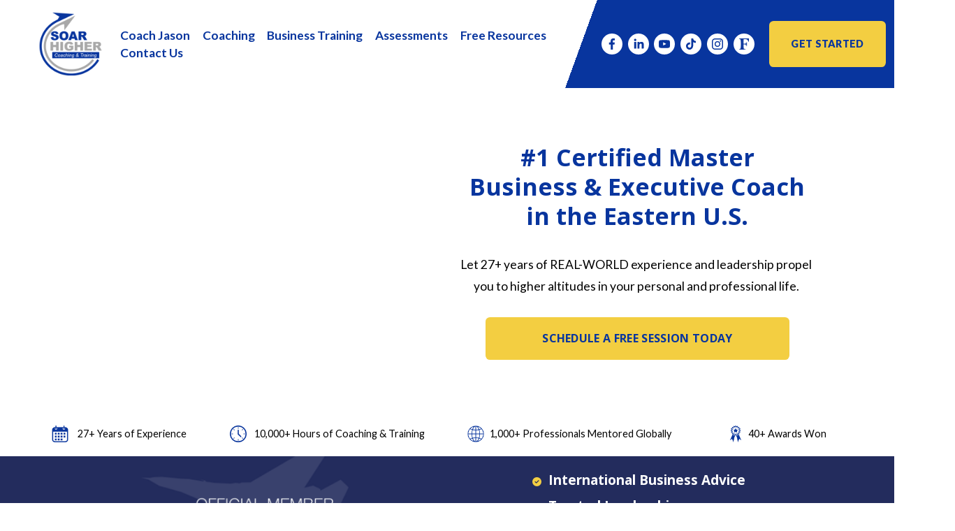

--- FILE ---
content_type: text/html;charset=utf-8
request_url: https://www.soarhighercoaching.com/
body_size: 61784
content:
<!doctype html>
<html xmlns:og="http://opengraphprotocol.org/schema/" xmlns:fb="http://www.facebook.com/2008/fbml" lang="en-US"  >
  <head>
    <meta http-equiv="X-UA-Compatible" content="IE=edge,chrome=1">
    <meta name="viewport" content="width=device-width, initial-scale=1">
    <!-- This is Squarespace. --><!-- soarhigher -->
<base href="">
<meta charset="utf-8" />
<title>Soar Higher Coaching - Executive Business Coaching</title>
<meta http-equiv="Accept-CH" content="Sec-CH-UA-Platform-Version, Sec-CH-UA-Model" /><link rel="icon" type="image/x-icon" href="https://images.squarespace-cdn.com/content/v1/6627a43b04c2eb27c5eae685/20b2b420-0f64-422c-80eb-42b25765645f/favicon.ico?format=100w"/>
<link rel="canonical" href="https://www.soarhighercoaching.com"/>
<meta property="og:site_name" content="Soar Higher Coaching"/>
<meta property="og:title" content="Soar Higher Coaching - Executive Business Coaching"/>
<meta property="og:url" content="https://www.soarhighercoaching.com"/>
<meta property="og:type" content="website"/>
<meta property="og:description" content="Unlock your potential with Soar Higher Coaching! Our expert business coach Jason Ballard will help take you to the next level with comprehensive business coaching services. We also offer professional business training and thorough business assessments to help you reach your goals. Start your journey"/>
<meta property="og:image" content="http://static1.squarespace.com/static/6627a43b04c2eb27c5eae685/t/667053ebdd467e72298f3cfa/1718637556871/Home.png?format=1500w"/>
<meta property="og:image:width" content="1270"/>
<meta property="og:image:height" content="720"/>
<meta itemprop="name" content="Soar Higher Coaching - Executive Business Coaching"/>
<meta itemprop="url" content="https://www.soarhighercoaching.com"/>
<meta itemprop="description" content="Unlock your potential with Soar Higher Coaching! Our expert business coach Jason Ballard will help take you to the next level with comprehensive business coaching services. We also offer professional business training and thorough business assessments to help you reach your goals. Start your journey"/>
<meta itemprop="thumbnailUrl" content="http://static1.squarespace.com/static/6627a43b04c2eb27c5eae685/t/667053ebdd467e72298f3cfa/1718637556871/Home.png?format=1500w"/>
<link rel="image_src" href="http://static1.squarespace.com/static/6627a43b04c2eb27c5eae685/t/667053ebdd467e72298f3cfa/1718637556871/Home.png?format=1500w" />
<meta itemprop="image" content="http://static1.squarespace.com/static/6627a43b04c2eb27c5eae685/t/667053ebdd467e72298f3cfa/1718637556871/Home.png?format=1500w"/>
<meta name="twitter:title" content="Soar Higher Coaching - Executive Business Coaching"/>
<meta name="twitter:image" content="http://static1.squarespace.com/static/6627a43b04c2eb27c5eae685/t/667053ebdd467e72298f3cfa/1718637556871/Home.png?format=1500w"/>
<meta name="twitter:url" content="https://www.soarhighercoaching.com"/>
<meta name="twitter:card" content="summary"/>
<meta name="twitter:description" content="Unlock your potential with Soar Higher Coaching! Our expert business coach Jason Ballard will help take you to the next level with comprehensive business coaching services. We also offer professional business training and thorough business assessments to help you reach your goals. Start your journey"/>
<meta name="description" content="Unlock your potential with Soar Higher Coaching! Our expert business coach 
Jason Ballard will help take you to the next level with comprehensive 
business coaching services. We also offer professional business training 
and thorough business assessments to help you reach your goals. Start your 
journey to success today!" />
<link rel="preconnect" href="https://images.squarespace-cdn.com">
<link rel="preconnect" href="https://fonts.gstatic.com" crossorigin>
<link rel="stylesheet" href="https://fonts.googleapis.com/css2?family=Open+Sans:ital,wght@0,700;1,700&family=Lato:ital,wght@0,400;0,700;0,900;1,400;1,700"><script type="text/javascript" crossorigin="anonymous" defer="true" nomodule="nomodule" src="//assets.squarespace.com/@sqs/polyfiller/1.6/legacy.js"></script>
<script type="text/javascript" crossorigin="anonymous" defer="true" src="//assets.squarespace.com/@sqs/polyfiller/1.6/modern.js"></script>
<script type="text/javascript">SQUARESPACE_ROLLUPS = {};</script>
<script>(function(rollups, name) { if (!rollups[name]) { rollups[name] = {}; } rollups[name].js = ["//assets.squarespace.com/universal/scripts-compressed/extract-css-runtime-b2753a7c90895728-min.en-US.js"]; })(SQUARESPACE_ROLLUPS, 'squarespace-extract_css_runtime');</script>
<script crossorigin="anonymous" src="//assets.squarespace.com/universal/scripts-compressed/extract-css-runtime-b2753a7c90895728-min.en-US.js" defer ></script><script>(function(rollups, name) { if (!rollups[name]) { rollups[name] = {}; } rollups[name].js = ["//assets.squarespace.com/universal/scripts-compressed/extract-css-moment-js-vendor-6f2a1f6ec9a41489-min.en-US.js"]; })(SQUARESPACE_ROLLUPS, 'squarespace-extract_css_moment_js_vendor');</script>
<script crossorigin="anonymous" src="//assets.squarespace.com/universal/scripts-compressed/extract-css-moment-js-vendor-6f2a1f6ec9a41489-min.en-US.js" defer ></script><script>(function(rollups, name) { if (!rollups[name]) { rollups[name] = {}; } rollups[name].js = ["//assets.squarespace.com/universal/scripts-compressed/cldr-resource-pack-22ed584d99d9b83d-min.en-US.js"]; })(SQUARESPACE_ROLLUPS, 'squarespace-cldr_resource_pack');</script>
<script crossorigin="anonymous" src="//assets.squarespace.com/universal/scripts-compressed/cldr-resource-pack-22ed584d99d9b83d-min.en-US.js" defer ></script><script>(function(rollups, name) { if (!rollups[name]) { rollups[name] = {}; } rollups[name].js = ["//assets.squarespace.com/universal/scripts-compressed/common-vendors-stable-fbd854d40b0804b7-min.en-US.js"]; })(SQUARESPACE_ROLLUPS, 'squarespace-common_vendors_stable');</script>
<script crossorigin="anonymous" src="//assets.squarespace.com/universal/scripts-compressed/common-vendors-stable-fbd854d40b0804b7-min.en-US.js" defer ></script><script>(function(rollups, name) { if (!rollups[name]) { rollups[name] = {}; } rollups[name].js = ["//assets.squarespace.com/universal/scripts-compressed/common-vendors-f610c209c02bc789-min.en-US.js"]; })(SQUARESPACE_ROLLUPS, 'squarespace-common_vendors');</script>
<script crossorigin="anonymous" src="//assets.squarespace.com/universal/scripts-compressed/common-vendors-f610c209c02bc789-min.en-US.js" defer ></script><script>(function(rollups, name) { if (!rollups[name]) { rollups[name] = {}; } rollups[name].js = ["//assets.squarespace.com/universal/scripts-compressed/common-9540427e62b6239e-min.en-US.js"]; })(SQUARESPACE_ROLLUPS, 'squarespace-common');</script>
<script crossorigin="anonymous" src="//assets.squarespace.com/universal/scripts-compressed/common-9540427e62b6239e-min.en-US.js" defer ></script><script>(function(rollups, name) { if (!rollups[name]) { rollups[name] = {}; } rollups[name].js = ["//assets.squarespace.com/universal/scripts-compressed/user-account-core-2c788a0fe7d48b9e-min.en-US.js"]; })(SQUARESPACE_ROLLUPS, 'squarespace-user_account_core');</script>
<script crossorigin="anonymous" src="//assets.squarespace.com/universal/scripts-compressed/user-account-core-2c788a0fe7d48b9e-min.en-US.js" defer ></script><script>(function(rollups, name) { if (!rollups[name]) { rollups[name] = {}; } rollups[name].css = ["//assets.squarespace.com/universal/styles-compressed/user-account-core-89dabefb87591b1e-min.en-US.css"]; })(SQUARESPACE_ROLLUPS, 'squarespace-user_account_core');</script>
<link rel="stylesheet" type="text/css" href="//assets.squarespace.com/universal/styles-compressed/user-account-core-89dabefb87591b1e-min.en-US.css"><script>(function(rollups, name) { if (!rollups[name]) { rollups[name] = {}; } rollups[name].js = ["//assets.squarespace.com/universal/scripts-compressed/performance-aa1c884f89ed4a9c-min.en-US.js"]; })(SQUARESPACE_ROLLUPS, 'squarespace-performance');</script>
<script crossorigin="anonymous" src="//assets.squarespace.com/universal/scripts-compressed/performance-aa1c884f89ed4a9c-min.en-US.js" defer ></script><script data-name="static-context">Static = window.Static || {}; Static.SQUARESPACE_CONTEXT = {"betaFeatureFlags":["new_stacked_index","campaigns_merch_state","contacts_and_campaigns_redesign","i18n_beta_website_locales","use_chained_automations_data","marketing_automations","override_block_styles","campaigns_import_discounts","campaigns_new_image_layout_picker","marketing_landing_page","member_areas_feature","use_react_flow_in_automations_flowchart","bfcm_2025_enabled","campaigns_discount_section_in_automations","scripts_defer","campaigns_thumbnail_layout","campaigns_discount_section_in_blasts","enable_form_submission_trigger","nested_categories","supports_versioned_template_assets"],"facebookAppId":"314192535267336","facebookApiVersion":"v6.0","rollups":{"squarespace-announcement-bar":{"js":"//assets.squarespace.com/universal/scripts-compressed/announcement-bar-1626896f08c04297-min.en-US.js"},"squarespace-audio-player":{"css":"//assets.squarespace.com/universal/styles-compressed/audio-player-b05f5197a871c566-min.en-US.css","js":"//assets.squarespace.com/universal/scripts-compressed/audio-player-f76403fbd2a07af6-min.en-US.js"},"squarespace-blog-collection-list":{"css":"//assets.squarespace.com/universal/styles-compressed/blog-collection-list-b4046463b72f34e2-min.en-US.css","js":"//assets.squarespace.com/universal/scripts-compressed/blog-collection-list-f78db80fc1cd6fce-min.en-US.js"},"squarespace-calendar-block-renderer":{"css":"//assets.squarespace.com/universal/styles-compressed/calendar-block-renderer-b72d08ba4421f5a0-min.en-US.css","js":"//assets.squarespace.com/universal/scripts-compressed/calendar-block-renderer-9016e42ff9c0fd2b-min.en-US.js"},"squarespace-chartjs-helpers":{"css":"//assets.squarespace.com/universal/styles-compressed/chartjs-helpers-96b256171ee039c1-min.en-US.css","js":"//assets.squarespace.com/universal/scripts-compressed/chartjs-helpers-4fd57f343946d08e-min.en-US.js"},"squarespace-comments":{"css":"//assets.squarespace.com/universal/styles-compressed/comments-d47e61fe47b5ff82-min.en-US.css","js":"//assets.squarespace.com/universal/scripts-compressed/comments-b2ef9bcba5878134-min.en-US.js"},"squarespace-custom-css-popup":{"css":"//assets.squarespace.com/universal/styles-compressed/custom-css-popup-89143d073173c3e0-min.en-US.css","js":"//assets.squarespace.com/universal/scripts-compressed/custom-css-popup-1dce220572f4541a-min.en-US.js"},"squarespace-dialog":{"css":"//assets.squarespace.com/universal/styles-compressed/dialog-f9093f2d526b94df-min.en-US.css","js":"//assets.squarespace.com/universal/scripts-compressed/dialog-6bfb7fcc19f8c350-min.en-US.js"},"squarespace-events-collection":{"css":"//assets.squarespace.com/universal/styles-compressed/events-collection-b72d08ba4421f5a0-min.en-US.css","js":"//assets.squarespace.com/universal/scripts-compressed/events-collection-28d607f64ad78383-min.en-US.js"},"squarespace-form-rendering-utils":{"js":"//assets.squarespace.com/universal/scripts-compressed/form-rendering-utils-058c0a7440473305-min.en-US.js"},"squarespace-forms":{"css":"//assets.squarespace.com/universal/styles-compressed/forms-0afd3c6ac30bbab1-min.en-US.css","js":"//assets.squarespace.com/universal/scripts-compressed/forms-6bfd7a21c01f8d19-min.en-US.js"},"squarespace-gallery-collection-list":{"css":"//assets.squarespace.com/universal/styles-compressed/gallery-collection-list-b4046463b72f34e2-min.en-US.css","js":"//assets.squarespace.com/universal/scripts-compressed/gallery-collection-list-07747667a3187b76-min.en-US.js"},"squarespace-image-zoom":{"css":"//assets.squarespace.com/universal/styles-compressed/image-zoom-b4046463b72f34e2-min.en-US.css","js":"//assets.squarespace.com/universal/scripts-compressed/image-zoom-60c18dc5f8f599ea-min.en-US.js"},"squarespace-pinterest":{"css":"//assets.squarespace.com/universal/styles-compressed/pinterest-b4046463b72f34e2-min.en-US.css","js":"//assets.squarespace.com/universal/scripts-compressed/pinterest-544ffd30218dc35c-min.en-US.js"},"squarespace-popup-overlay":{"css":"//assets.squarespace.com/universal/styles-compressed/popup-overlay-b742b752f5880972-min.en-US.css","js":"//assets.squarespace.com/universal/scripts-compressed/popup-overlay-ca0e6bb86b291d16-min.en-US.js"},"squarespace-product-quick-view":{"css":"//assets.squarespace.com/universal/styles-compressed/product-quick-view-9052fb446c5800ee-min.en-US.css","js":"//assets.squarespace.com/universal/scripts-compressed/product-quick-view-4a1f40d9d9f6dcca-min.en-US.js"},"squarespace-products-collection-item-v2":{"css":"//assets.squarespace.com/universal/styles-compressed/products-collection-item-v2-b4046463b72f34e2-min.en-US.css","js":"//assets.squarespace.com/universal/scripts-compressed/products-collection-item-v2-e3a3f101748fca6e-min.en-US.js"},"squarespace-products-collection-list-v2":{"css":"//assets.squarespace.com/universal/styles-compressed/products-collection-list-v2-b4046463b72f34e2-min.en-US.css","js":"//assets.squarespace.com/universal/scripts-compressed/products-collection-list-v2-eedc544f4cc56af4-min.en-US.js"},"squarespace-search-page":{"css":"//assets.squarespace.com/universal/styles-compressed/search-page-90a67fc09b9b32c6-min.en-US.css","js":"//assets.squarespace.com/universal/scripts-compressed/search-page-de5a42a34797d610-min.en-US.js"},"squarespace-search-preview":{"js":"//assets.squarespace.com/universal/scripts-compressed/search-preview-aa4a2175af2cd360-min.en-US.js"},"squarespace-simple-liking":{"css":"//assets.squarespace.com/universal/styles-compressed/simple-liking-701bf8bbc05ec6aa-min.en-US.css","js":"//assets.squarespace.com/universal/scripts-compressed/simple-liking-e6bc64da9e3b1cf4-min.en-US.js"},"squarespace-social-buttons":{"css":"//assets.squarespace.com/universal/styles-compressed/social-buttons-95032e5fa98e47a5-min.en-US.css","js":"//assets.squarespace.com/universal/scripts-compressed/social-buttons-835dd7ca43f00bb4-min.en-US.js"},"squarespace-tourdates":{"css":"//assets.squarespace.com/universal/styles-compressed/tourdates-b4046463b72f34e2-min.en-US.css","js":"//assets.squarespace.com/universal/scripts-compressed/tourdates-3ee0cf83de44be79-min.en-US.js"},"squarespace-website-overlays-manager":{"css":"//assets.squarespace.com/universal/styles-compressed/website-overlays-manager-07ea5a4e004e6710-min.en-US.css","js":"//assets.squarespace.com/universal/scripts-compressed/website-overlays-manager-a0228748bfdfec3f-min.en-US.js"}},"pageType":2,"website":{"id":"6627a43b04c2eb27c5eae685","identifier":"soarhigher","websiteType":1,"contentModifiedOn":1763670451652,"cloneable":false,"hasBeenCloneable":false,"siteStatus":{},"language":"en-US","translationLocale":"en-US","formattingLocale":"en-US","timeZone":"America/Detroit","machineTimeZoneOffset":-18000000,"timeZoneOffset":-18000000,"timeZoneAbbr":"EST","siteTitle":"Soar Higher Coaching","fullSiteTitle":"Soar Higher Coaching - Executive Business Coaching","logoImageId":"66353c99216b417958bad420","shareButtonOptions":{"8":true,"7":true,"3":true,"2":true,"1":true,"6":true,"4":true},"logoImageUrl":"//images.squarespace-cdn.com/content/v1/6627a43b04c2eb27c5eae685/544cfcce-b40a-4380-95ca-fedfe6ed384f/SOA+LOGO.png","authenticUrl":"https://www.soarhighercoaching.com","internalUrl":"https://soarhigher.squarespace.com","baseUrl":"https://www.soarhighercoaching.com","primaryDomain":"www.soarhighercoaching.com","sslSetting":3,"isHstsEnabled":true,"socialAccounts":[{"serviceId":60,"screenname":"Facebook","addedOn":1714677858168,"profileUrl":"https://www.facebook.com/jason.ballard.900388","iconEnabled":true,"serviceName":"facebook-unauth"},{"serviceId":65,"screenname":"LinkedIn","addedOn":1714677881492,"profileUrl":"http://www.linkedin.com/in/coachjasonballard","iconEnabled":true,"serviceName":"linkedin-unauth"},{"serviceId":69,"screenname":"YouTube","addedOn":1714678084860,"profileUrl":"https://www.youtube.com/channel/UCazXTUWfddwR9blL-3KUG_A","iconEnabled":true,"serviceName":"youtube-unauth"},{"serviceId":82,"screenname":"TikTok","addedOn":1714678093211,"profileUrl":"https://www.tiktok.com/@soarhigherpodcast?_t=8VO3HZLXEQ2&_r=1","iconEnabled":true,"serviceName":"tiktok-unauth"},{"serviceId":64,"screenname":"Instagram","addedOn":1714678101693,"profileUrl":"https://www.instagram.com/soarhigherpodcast/","iconEnabled":true,"serviceName":"instagram-unauth"},{"serviceId":74,"screenname":"URL","addedOn":1716323251268,"profileUrl":"https://www.forbes.com/sites/forbescoachescouncil/people/jasonballard/?sh=260e39015cc4","iconEnabled":true,"serviceName":"url"}],"typekitId":"","statsMigrated":false,"imageMetadataProcessingEnabled":false,"screenshotId":"65a54df4572576e52c84153472306045822aaddf8bdf016e7e516109c17341ad","captchaSettings":{"siteKey":"","enabledForDonations":false},"showOwnerLogin":false},"websiteSettings":{"id":"6627a43b04c2eb27c5eae688","websiteId":"6627a43b04c2eb27c5eae685","subjects":[],"country":"US","state":"MI","simpleLikingEnabled":true,"mobileInfoBarSettings":{"isContactEmailEnabled":false,"isContactPhoneNumberEnabled":false,"isLocationEnabled":false,"isBusinessHoursEnabled":false},"commentLikesAllowed":true,"commentAnonAllowed":true,"commentThreaded":true,"commentApprovalRequired":false,"commentAvatarsOn":true,"commentSortType":2,"commentFlagThreshold":0,"commentFlagsAllowed":true,"commentEnableByDefault":true,"commentDisableAfterDaysDefault":0,"disqusShortname":"","commentsEnabled":false,"storeSettings":{"returnPolicy":null,"termsOfService":null,"privacyPolicy":null,"expressCheckout":false,"continueShoppingLinkUrl":"/","useLightCart":false,"showNoteField":false,"shippingCountryDefaultValue":"US","billToShippingDefaultValue":false,"showShippingPhoneNumber":true,"isShippingPhoneRequired":false,"showBillingPhoneNumber":true,"isBillingPhoneRequired":false,"currenciesSupported":["USD","CAD","GBP","AUD","EUR","CHF","NOK","SEK","DKK","NZD","SGD","MXN","HKD","CZK","ILS","MYR","RUB","PHP","PLN","THB","BRL","ARS","COP","IDR","INR","JPY","ZAR"],"defaultCurrency":"USD","selectedCurrency":"USD","measurementStandard":1,"showCustomCheckoutForm":false,"checkoutPageMarketingOptInEnabled":true,"enableMailingListOptInByDefault":false,"sameAsRetailLocation":false,"merchandisingSettings":{"scarcityEnabledOnProductItems":false,"scarcityEnabledOnProductBlocks":false,"scarcityMessageType":"DEFAULT_SCARCITY_MESSAGE","scarcityThreshold":10,"multipleQuantityAllowedForServices":true,"restockNotificationsEnabled":false,"restockNotificationsSuccessText":"","restockNotificationsMailingListSignUpEnabled":false,"relatedProductsEnabled":false,"relatedProductsOrdering":"random","soldOutVariantsDropdownDisabled":false,"productComposerOptedIn":false,"productComposerABTestOptedOut":false,"productReviewsEnabled":false},"minimumOrderSubtotalEnabled":false,"minimumOrderSubtotal":{"currency":"USD","value":"0.00"},"isLive":false,"multipleQuantityAllowedForServices":true},"useEscapeKeyToLogin":false,"ssBadgeType":1,"ssBadgePosition":4,"ssBadgeVisibility":1,"ssBadgeDevices":1,"pinterestOverlayOptions":{"mode":"disabled"},"userAccountsSettings":{"loginAllowed":true,"signupAllowed":true}},"cookieSettings":{"isCookieBannerEnabled":false,"isRestrictiveCookiePolicyEnabled":false,"cookieBannerText":"","cookieBannerTheme":"","cookieBannerVariant":"","cookieBannerPosition":"","cookieBannerCtaVariant":"","cookieBannerCtaText":"","cookieBannerAcceptType":"OPT_IN","cookieBannerOptOutCtaText":"","cookieBannerHasOptOut":false,"cookieBannerHasManageCookies":true,"cookieBannerManageCookiesLabel":"","cookieBannerSavedPreferencesText":"","cookieBannerSavedPreferencesLayout":"PILL"},"websiteCloneable":false,"collection":{"title":"Home","id":"662bb8cf604ccd4c3f677fbc","fullUrl":"/","type":10,"permissionType":1},"subscribed":false,"appDomain":"squarespace.com","templateTweakable":true,"tweakJSON":{"form-use-theme-colors":"true","header-logo-height":"100px","header-mobile-logo-max-height":"90px","header-vert-padding":"1vw","header-width":"Full","maxPageWidth":"1200px","mobile-header-vert-padding":"6vw","pagePadding":"4vw","tweak-blog-alternating-side-by-side-image-aspect-ratio":"1:1 Square","tweak-blog-alternating-side-by-side-image-spacing":"6%","tweak-blog-alternating-side-by-side-meta-spacing":"20px","tweak-blog-alternating-side-by-side-primary-meta":"Categories","tweak-blog-alternating-side-by-side-read-more-spacing":"20px","tweak-blog-alternating-side-by-side-secondary-meta":"Date","tweak-blog-basic-grid-columns":"3","tweak-blog-basic-grid-image-aspect-ratio":"3:2 Standard","tweak-blog-basic-grid-image-spacing":"20px","tweak-blog-basic-grid-meta-spacing":"10px","tweak-blog-basic-grid-primary-meta":"None","tweak-blog-basic-grid-read-more-spacing":"20px","tweak-blog-basic-grid-secondary-meta":"Categories","tweak-blog-item-custom-width":"75","tweak-blog-item-show-author-profile":"false","tweak-blog-item-width":"Medium","tweak-blog-masonry-columns":"2","tweak-blog-masonry-horizontal-spacing":"30px","tweak-blog-masonry-image-spacing":"20px","tweak-blog-masonry-meta-spacing":"20px","tweak-blog-masonry-primary-meta":"Categories","tweak-blog-masonry-read-more-spacing":"20px","tweak-blog-masonry-secondary-meta":"Date","tweak-blog-masonry-vertical-spacing":"30px","tweak-blog-side-by-side-image-aspect-ratio":"1:1 Square","tweak-blog-side-by-side-image-spacing":"6%","tweak-blog-side-by-side-meta-spacing":"20px","tweak-blog-side-by-side-primary-meta":"Categories","tweak-blog-side-by-side-read-more-spacing":"20px","tweak-blog-side-by-side-secondary-meta":"Date","tweak-blog-single-column-image-spacing":"50px","tweak-blog-single-column-meta-spacing":"0px","tweak-blog-single-column-primary-meta":"Date","tweak-blog-single-column-read-more-spacing":"0px","tweak-blog-single-column-secondary-meta":"Categories","tweak-events-stacked-show-thumbnails":"true","tweak-events-stacked-thumbnail-size":"3:2 Standard","tweak-fixed-header":"false","tweak-fixed-header-style":"Basic","tweak-global-animations-animation-curve":"ease","tweak-global-animations-animation-delay":"0.1s","tweak-global-animations-animation-duration":"0.1s","tweak-global-animations-animation-style":"fade","tweak-global-animations-animation-type":"none","tweak-global-animations-complexity-level":"detailed","tweak-global-animations-enabled":"false","tweak-portfolio-grid-basic-custom-height":"50","tweak-portfolio-grid-overlay-custom-height":"50","tweak-portfolio-hover-follow-acceleration":"10%","tweak-portfolio-hover-follow-animation-duration":"Fast","tweak-portfolio-hover-follow-animation-type":"Fade","tweak-portfolio-hover-follow-delimiter":"Bullet","tweak-portfolio-hover-follow-front":"false","tweak-portfolio-hover-follow-layout":"Inline","tweak-portfolio-hover-follow-size":"50","tweak-portfolio-hover-follow-text-spacing-x":"1.5","tweak-portfolio-hover-follow-text-spacing-y":"1.5","tweak-portfolio-hover-static-animation-duration":"Fast","tweak-portfolio-hover-static-animation-type":"Fade","tweak-portfolio-hover-static-delimiter":"Hyphen","tweak-portfolio-hover-static-front":"true","tweak-portfolio-hover-static-layout":"Inline","tweak-portfolio-hover-static-size":"50","tweak-portfolio-hover-static-text-spacing-x":"1.5","tweak-portfolio-hover-static-text-spacing-y":"1.5","tweak-portfolio-index-background-animation-duration":"Medium","tweak-portfolio-index-background-animation-type":"Fade","tweak-portfolio-index-background-custom-height":"50","tweak-portfolio-index-background-delimiter":"None","tweak-portfolio-index-background-height":"Large","tweak-portfolio-index-background-horizontal-alignment":"Center","tweak-portfolio-index-background-link-format":"Stacked","tweak-portfolio-index-background-persist":"false","tweak-portfolio-index-background-vertical-alignment":"Middle","tweak-portfolio-index-background-width":"Full","tweak-product-basic-item-click-action":"None","tweak-product-basic-item-gallery-aspect-ratio":"3:4 Three-Four (Vertical)","tweak-product-basic-item-gallery-design":"Slideshow","tweak-product-basic-item-gallery-width":"50%","tweak-product-basic-item-hover-action":"None","tweak-product-basic-item-image-spacing":"2vw","tweak-product-basic-item-image-zoom-factor":"2","tweak-product-basic-item-product-variant-display":"Dropdown","tweak-product-basic-item-thumbnail-placement":"Side","tweak-product-basic-item-variant-picker-layout":"Dropdowns","tweak-products-add-to-cart-button":"false","tweak-products-columns":"2","tweak-products-gutter-column":"2vw","tweak-products-gutter-row":"2vw","tweak-products-header-text-alignment":"Middle","tweak-products-image-aspect-ratio":"2:3 Standard (Vertical)","tweak-products-image-text-spacing":"0.5vw","tweak-products-mobile-columns":"1","tweak-products-text-alignment":"Left","tweak-products-width":"Full","tweak-transparent-header":"true"},"templateId":"5c5a519771c10ba3470d8101","templateVersion":"7.1","pageFeatures":[1,2,4],"gmRenderKey":"QUl6YVN5Q0JUUk9xNkx1dkZfSUUxcjQ2LVQ0QWVUU1YtMGQ3bXk4","templateScriptsRootUrl":"https://static1.squarespace.com/static/vta/5c5a519771c10ba3470d8101/scripts/","impersonatedSession":false,"tzData":{"zones":[[-300,"US","E%sT",null]],"rules":{"US":[[1967,2006,null,"Oct","lastSun","2:00","0","S"],[1987,2006,null,"Apr","Sun>=1","2:00","1:00","D"],[2007,"max",null,"Mar","Sun>=8","2:00","1:00","D"],[2007,"max",null,"Nov","Sun>=1","2:00","0","S"]]}},"showAnnouncementBar":false,"recaptchaEnterpriseContext":{"recaptchaEnterpriseSiteKey":"6LdDFQwjAAAAAPigEvvPgEVbb7QBm-TkVJdDTlAv"},"i18nContext":{"timeZoneData":{"id":"America/Detroit","name":"Eastern Time"}},"env":"PRODUCTION","visitorFormContext":{"formFieldFormats":{"initialPhoneFormat":{"id":0,"type":"PHONE_NUMBER","country":"US","labelLocale":"en-US","fields":[{"type":"SEPARATOR","label":"(","identifier":"LeftParen","length":0,"required":false,"metadata":{}},{"type":"FIELD","label":"1","identifier":"1","length":3,"required":false,"metadata":{}},{"type":"SEPARATOR","label":")","identifier":"RightParen","length":0,"required":false,"metadata":{}},{"type":"SEPARATOR","label":" ","identifier":"Space","length":0,"required":false,"metadata":{}},{"type":"FIELD","label":"2","identifier":"2","length":3,"required":false,"metadata":{}},{"type":"SEPARATOR","label":"-","identifier":"Dash","length":0,"required":false,"metadata":{}},{"type":"FIELD","label":"3","identifier":"3","length":14,"required":false,"metadata":{}}]},"initialNameOrder":"GIVEN_FIRST","initialAddressFormat":{"id":0,"type":"ADDRESS","country":"US","labelLocale":"en","fields":[{"type":"FIELD","label":"Address Line 1","identifier":"Line1","length":0,"required":true,"metadata":{"autocomplete":"address-line1"}},{"type":"SEPARATOR","label":"\n","identifier":"Newline","length":0,"required":false,"metadata":{}},{"type":"FIELD","label":"Address Line 2","identifier":"Line2","length":0,"required":false,"metadata":{"autocomplete":"address-line2"}},{"type":"SEPARATOR","label":"\n","identifier":"Newline","length":0,"required":false,"metadata":{}},{"type":"FIELD","label":"City","identifier":"City","length":0,"required":true,"metadata":{"autocomplete":"address-level2"}},{"type":"SEPARATOR","label":",","identifier":"Comma","length":0,"required":false,"metadata":{}},{"type":"SEPARATOR","label":" ","identifier":"Space","length":0,"required":false,"metadata":{}},{"type":"FIELD","label":"State","identifier":"State","length":0,"required":true,"metadata":{"autocomplete":"address-level1"}},{"type":"SEPARATOR","label":" ","identifier":"Space","length":0,"required":false,"metadata":{}},{"type":"FIELD","label":"ZIP Code","identifier":"Zip","length":0,"required":true,"metadata":{"autocomplete":"postal-code"}}]},"countries":[{"name":"Afghanistan","code":"AF","phoneCode":"+93"},{"name":"\u00C5land Islands","code":"AX","phoneCode":"+358"},{"name":"Albania","code":"AL","phoneCode":"+355"},{"name":"Algeria","code":"DZ","phoneCode":"+213"},{"name":"American Samoa","code":"AS","phoneCode":"+1"},{"name":"Andorra","code":"AD","phoneCode":"+376"},{"name":"Angola","code":"AO","phoneCode":"+244"},{"name":"Anguilla","code":"AI","phoneCode":"+1"},{"name":"Antigua & Barbuda","code":"AG","phoneCode":"+1"},{"name":"Argentina","code":"AR","phoneCode":"+54"},{"name":"Armenia","code":"AM","phoneCode":"+374"},{"name":"Aruba","code":"AW","phoneCode":"+297"},{"name":"Ascension Island","code":"AC","phoneCode":"+247"},{"name":"Australia","code":"AU","phoneCode":"+61"},{"name":"Austria","code":"AT","phoneCode":"+43"},{"name":"Azerbaijan","code":"AZ","phoneCode":"+994"},{"name":"Bahamas","code":"BS","phoneCode":"+1"},{"name":"Bahrain","code":"BH","phoneCode":"+973"},{"name":"Bangladesh","code":"BD","phoneCode":"+880"},{"name":"Barbados","code":"BB","phoneCode":"+1"},{"name":"Belarus","code":"BY","phoneCode":"+375"},{"name":"Belgium","code":"BE","phoneCode":"+32"},{"name":"Belize","code":"BZ","phoneCode":"+501"},{"name":"Benin","code":"BJ","phoneCode":"+229"},{"name":"Bermuda","code":"BM","phoneCode":"+1"},{"name":"Bhutan","code":"BT","phoneCode":"+975"},{"name":"Bolivia","code":"BO","phoneCode":"+591"},{"name":"Bosnia & Herzegovina","code":"BA","phoneCode":"+387"},{"name":"Botswana","code":"BW","phoneCode":"+267"},{"name":"Brazil","code":"BR","phoneCode":"+55"},{"name":"British Indian Ocean Territory","code":"IO","phoneCode":"+246"},{"name":"British Virgin Islands","code":"VG","phoneCode":"+1"},{"name":"Brunei","code":"BN","phoneCode":"+673"},{"name":"Bulgaria","code":"BG","phoneCode":"+359"},{"name":"Burkina Faso","code":"BF","phoneCode":"+226"},{"name":"Burundi","code":"BI","phoneCode":"+257"},{"name":"Cambodia","code":"KH","phoneCode":"+855"},{"name":"Cameroon","code":"CM","phoneCode":"+237"},{"name":"Canada","code":"CA","phoneCode":"+1"},{"name":"Cape Verde","code":"CV","phoneCode":"+238"},{"name":"Caribbean Netherlands","code":"BQ","phoneCode":"+599"},{"name":"Cayman Islands","code":"KY","phoneCode":"+1"},{"name":"Central African Republic","code":"CF","phoneCode":"+236"},{"name":"Chad","code":"TD","phoneCode":"+235"},{"name":"Chile","code":"CL","phoneCode":"+56"},{"name":"China","code":"CN","phoneCode":"+86"},{"name":"Christmas Island","code":"CX","phoneCode":"+61"},{"name":"Cocos (Keeling) Islands","code":"CC","phoneCode":"+61"},{"name":"Colombia","code":"CO","phoneCode":"+57"},{"name":"Comoros","code":"KM","phoneCode":"+269"},{"name":"Congo - Brazzaville","code":"CG","phoneCode":"+242"},{"name":"Congo - Kinshasa","code":"CD","phoneCode":"+243"},{"name":"Cook Islands","code":"CK","phoneCode":"+682"},{"name":"Costa Rica","code":"CR","phoneCode":"+506"},{"name":"C\u00F4te d\u2019Ivoire","code":"CI","phoneCode":"+225"},{"name":"Croatia","code":"HR","phoneCode":"+385"},{"name":"Cuba","code":"CU","phoneCode":"+53"},{"name":"Cura\u00E7ao","code":"CW","phoneCode":"+599"},{"name":"Cyprus","code":"CY","phoneCode":"+357"},{"name":"Czechia","code":"CZ","phoneCode":"+420"},{"name":"Denmark","code":"DK","phoneCode":"+45"},{"name":"Djibouti","code":"DJ","phoneCode":"+253"},{"name":"Dominica","code":"DM","phoneCode":"+1"},{"name":"Dominican Republic","code":"DO","phoneCode":"+1"},{"name":"Ecuador","code":"EC","phoneCode":"+593"},{"name":"Egypt","code":"EG","phoneCode":"+20"},{"name":"El Salvador","code":"SV","phoneCode":"+503"},{"name":"Equatorial Guinea","code":"GQ","phoneCode":"+240"},{"name":"Eritrea","code":"ER","phoneCode":"+291"},{"name":"Estonia","code":"EE","phoneCode":"+372"},{"name":"Eswatini","code":"SZ","phoneCode":"+268"},{"name":"Ethiopia","code":"ET","phoneCode":"+251"},{"name":"Falkland Islands","code":"FK","phoneCode":"+500"},{"name":"Faroe Islands","code":"FO","phoneCode":"+298"},{"name":"Fiji","code":"FJ","phoneCode":"+679"},{"name":"Finland","code":"FI","phoneCode":"+358"},{"name":"France","code":"FR","phoneCode":"+33"},{"name":"French Guiana","code":"GF","phoneCode":"+594"},{"name":"French Polynesia","code":"PF","phoneCode":"+689"},{"name":"Gabon","code":"GA","phoneCode":"+241"},{"name":"Gambia","code":"GM","phoneCode":"+220"},{"name":"Georgia","code":"GE","phoneCode":"+995"},{"name":"Germany","code":"DE","phoneCode":"+49"},{"name":"Ghana","code":"GH","phoneCode":"+233"},{"name":"Gibraltar","code":"GI","phoneCode":"+350"},{"name":"Greece","code":"GR","phoneCode":"+30"},{"name":"Greenland","code":"GL","phoneCode":"+299"},{"name":"Grenada","code":"GD","phoneCode":"+1"},{"name":"Guadeloupe","code":"GP","phoneCode":"+590"},{"name":"Guam","code":"GU","phoneCode":"+1"},{"name":"Guatemala","code":"GT","phoneCode":"+502"},{"name":"Guernsey","code":"GG","phoneCode":"+44"},{"name":"Guinea","code":"GN","phoneCode":"+224"},{"name":"Guinea-Bissau","code":"GW","phoneCode":"+245"},{"name":"Guyana","code":"GY","phoneCode":"+592"},{"name":"Haiti","code":"HT","phoneCode":"+509"},{"name":"Honduras","code":"HN","phoneCode":"+504"},{"name":"Hong Kong SAR China","code":"HK","phoneCode":"+852"},{"name":"Hungary","code":"HU","phoneCode":"+36"},{"name":"Iceland","code":"IS","phoneCode":"+354"},{"name":"India","code":"IN","phoneCode":"+91"},{"name":"Indonesia","code":"ID","phoneCode":"+62"},{"name":"Iran","code":"IR","phoneCode":"+98"},{"name":"Iraq","code":"IQ","phoneCode":"+964"},{"name":"Ireland","code":"IE","phoneCode":"+353"},{"name":"Isle of Man","code":"IM","phoneCode":"+44"},{"name":"Israel","code":"IL","phoneCode":"+972"},{"name":"Italy","code":"IT","phoneCode":"+39"},{"name":"Jamaica","code":"JM","phoneCode":"+1"},{"name":"Japan","code":"JP","phoneCode":"+81"},{"name":"Jersey","code":"JE","phoneCode":"+44"},{"name":"Jordan","code":"JO","phoneCode":"+962"},{"name":"Kazakhstan","code":"KZ","phoneCode":"+7"},{"name":"Kenya","code":"KE","phoneCode":"+254"},{"name":"Kiribati","code":"KI","phoneCode":"+686"},{"name":"Kosovo","code":"XK","phoneCode":"+383"},{"name":"Kuwait","code":"KW","phoneCode":"+965"},{"name":"Kyrgyzstan","code":"KG","phoneCode":"+996"},{"name":"Laos","code":"LA","phoneCode":"+856"},{"name":"Latvia","code":"LV","phoneCode":"+371"},{"name":"Lebanon","code":"LB","phoneCode":"+961"},{"name":"Lesotho","code":"LS","phoneCode":"+266"},{"name":"Liberia","code":"LR","phoneCode":"+231"},{"name":"Libya","code":"LY","phoneCode":"+218"},{"name":"Liechtenstein","code":"LI","phoneCode":"+423"},{"name":"Lithuania","code":"LT","phoneCode":"+370"},{"name":"Luxembourg","code":"LU","phoneCode":"+352"},{"name":"Macao SAR China","code":"MO","phoneCode":"+853"},{"name":"Madagascar","code":"MG","phoneCode":"+261"},{"name":"Malawi","code":"MW","phoneCode":"+265"},{"name":"Malaysia","code":"MY","phoneCode":"+60"},{"name":"Maldives","code":"MV","phoneCode":"+960"},{"name":"Mali","code":"ML","phoneCode":"+223"},{"name":"Malta","code":"MT","phoneCode":"+356"},{"name":"Marshall Islands","code":"MH","phoneCode":"+692"},{"name":"Martinique","code":"MQ","phoneCode":"+596"},{"name":"Mauritania","code":"MR","phoneCode":"+222"},{"name":"Mauritius","code":"MU","phoneCode":"+230"},{"name":"Mayotte","code":"YT","phoneCode":"+262"},{"name":"Mexico","code":"MX","phoneCode":"+52"},{"name":"Micronesia","code":"FM","phoneCode":"+691"},{"name":"Moldova","code":"MD","phoneCode":"+373"},{"name":"Monaco","code":"MC","phoneCode":"+377"},{"name":"Mongolia","code":"MN","phoneCode":"+976"},{"name":"Montenegro","code":"ME","phoneCode":"+382"},{"name":"Montserrat","code":"MS","phoneCode":"+1"},{"name":"Morocco","code":"MA","phoneCode":"+212"},{"name":"Mozambique","code":"MZ","phoneCode":"+258"},{"name":"Myanmar (Burma)","code":"MM","phoneCode":"+95"},{"name":"Namibia","code":"NA","phoneCode":"+264"},{"name":"Nauru","code":"NR","phoneCode":"+674"},{"name":"Nepal","code":"NP","phoneCode":"+977"},{"name":"Netherlands","code":"NL","phoneCode":"+31"},{"name":"New Caledonia","code":"NC","phoneCode":"+687"},{"name":"New Zealand","code":"NZ","phoneCode":"+64"},{"name":"Nicaragua","code":"NI","phoneCode":"+505"},{"name":"Niger","code":"NE","phoneCode":"+227"},{"name":"Nigeria","code":"NG","phoneCode":"+234"},{"name":"Niue","code":"NU","phoneCode":"+683"},{"name":"Norfolk Island","code":"NF","phoneCode":"+672"},{"name":"Northern Mariana Islands","code":"MP","phoneCode":"+1"},{"name":"North Korea","code":"KP","phoneCode":"+850"},{"name":"North Macedonia","code":"MK","phoneCode":"+389"},{"name":"Norway","code":"NO","phoneCode":"+47"},{"name":"Oman","code":"OM","phoneCode":"+968"},{"name":"Pakistan","code":"PK","phoneCode":"+92"},{"name":"Palau","code":"PW","phoneCode":"+680"},{"name":"Palestinian Territories","code":"PS","phoneCode":"+970"},{"name":"Panama","code":"PA","phoneCode":"+507"},{"name":"Papua New Guinea","code":"PG","phoneCode":"+675"},{"name":"Paraguay","code":"PY","phoneCode":"+595"},{"name":"Peru","code":"PE","phoneCode":"+51"},{"name":"Philippines","code":"PH","phoneCode":"+63"},{"name":"Poland","code":"PL","phoneCode":"+48"},{"name":"Portugal","code":"PT","phoneCode":"+351"},{"name":"Puerto Rico","code":"PR","phoneCode":"+1"},{"name":"Qatar","code":"QA","phoneCode":"+974"},{"name":"R\u00E9union","code":"RE","phoneCode":"+262"},{"name":"Romania","code":"RO","phoneCode":"+40"},{"name":"Russia","code":"RU","phoneCode":"+7"},{"name":"Rwanda","code":"RW","phoneCode":"+250"},{"name":"Samoa","code":"WS","phoneCode":"+685"},{"name":"San Marino","code":"SM","phoneCode":"+378"},{"name":"S\u00E3o Tom\u00E9 & Pr\u00EDncipe","code":"ST","phoneCode":"+239"},{"name":"Saudi Arabia","code":"SA","phoneCode":"+966"},{"name":"Senegal","code":"SN","phoneCode":"+221"},{"name":"Serbia","code":"RS","phoneCode":"+381"},{"name":"Seychelles","code":"SC","phoneCode":"+248"},{"name":"Sierra Leone","code":"SL","phoneCode":"+232"},{"name":"Singapore","code":"SG","phoneCode":"+65"},{"name":"Sint Maarten","code":"SX","phoneCode":"+1"},{"name":"Slovakia","code":"SK","phoneCode":"+421"},{"name":"Slovenia","code":"SI","phoneCode":"+386"},{"name":"Solomon Islands","code":"SB","phoneCode":"+677"},{"name":"Somalia","code":"SO","phoneCode":"+252"},{"name":"South Africa","code":"ZA","phoneCode":"+27"},{"name":"South Korea","code":"KR","phoneCode":"+82"},{"name":"South Sudan","code":"SS","phoneCode":"+211"},{"name":"Spain","code":"ES","phoneCode":"+34"},{"name":"Sri Lanka","code":"LK","phoneCode":"+94"},{"name":"St. Barth\u00E9lemy","code":"BL","phoneCode":"+590"},{"name":"St. Helena","code":"SH","phoneCode":"+290"},{"name":"St. Kitts & Nevis","code":"KN","phoneCode":"+1"},{"name":"St. Lucia","code":"LC","phoneCode":"+1"},{"name":"St. Martin","code":"MF","phoneCode":"+590"},{"name":"St. Pierre & Miquelon","code":"PM","phoneCode":"+508"},{"name":"St. Vincent & Grenadines","code":"VC","phoneCode":"+1"},{"name":"Sudan","code":"SD","phoneCode":"+249"},{"name":"Suriname","code":"SR","phoneCode":"+597"},{"name":"Svalbard & Jan Mayen","code":"SJ","phoneCode":"+47"},{"name":"Sweden","code":"SE","phoneCode":"+46"},{"name":"Switzerland","code":"CH","phoneCode":"+41"},{"name":"Syria","code":"SY","phoneCode":"+963"},{"name":"Taiwan","code":"TW","phoneCode":"+886"},{"name":"Tajikistan","code":"TJ","phoneCode":"+992"},{"name":"Tanzania","code":"TZ","phoneCode":"+255"},{"name":"Thailand","code":"TH","phoneCode":"+66"},{"name":"Timor-Leste","code":"TL","phoneCode":"+670"},{"name":"Togo","code":"TG","phoneCode":"+228"},{"name":"Tokelau","code":"TK","phoneCode":"+690"},{"name":"Tonga","code":"TO","phoneCode":"+676"},{"name":"Trinidad & Tobago","code":"TT","phoneCode":"+1"},{"name":"Tristan da Cunha","code":"TA","phoneCode":"+290"},{"name":"Tunisia","code":"TN","phoneCode":"+216"},{"name":"T\u00FCrkiye","code":"TR","phoneCode":"+90"},{"name":"Turkmenistan","code":"TM","phoneCode":"+993"},{"name":"Turks & Caicos Islands","code":"TC","phoneCode":"+1"},{"name":"Tuvalu","code":"TV","phoneCode":"+688"},{"name":"U.S. Virgin Islands","code":"VI","phoneCode":"+1"},{"name":"Uganda","code":"UG","phoneCode":"+256"},{"name":"Ukraine","code":"UA","phoneCode":"+380"},{"name":"United Arab Emirates","code":"AE","phoneCode":"+971"},{"name":"United Kingdom","code":"GB","phoneCode":"+44"},{"name":"United States","code":"US","phoneCode":"+1"},{"name":"Uruguay","code":"UY","phoneCode":"+598"},{"name":"Uzbekistan","code":"UZ","phoneCode":"+998"},{"name":"Vanuatu","code":"VU","phoneCode":"+678"},{"name":"Vatican City","code":"VA","phoneCode":"+39"},{"name":"Venezuela","code":"VE","phoneCode":"+58"},{"name":"Vietnam","code":"VN","phoneCode":"+84"},{"name":"Wallis & Futuna","code":"WF","phoneCode":"+681"},{"name":"Western Sahara","code":"EH","phoneCode":"+212"},{"name":"Yemen","code":"YE","phoneCode":"+967"},{"name":"Zambia","code":"ZM","phoneCode":"+260"},{"name":"Zimbabwe","code":"ZW","phoneCode":"+263"}]},"localizedStrings":{"validation":{"noValidSelection":"A valid selection must be made.","invalidUrl":"Must be a valid URL.","stringTooLong":"Value should have a length no longer than {0}.","containsInvalidKey":"{0} contains an invalid key.","invalidTwitterUsername":"Must be a valid Twitter username.","valueOutsideRange":"Value must be in the range {0} to {1}.","invalidPassword":"Passwords should not contain whitespace.","missingRequiredSubfields":"{0} is missing required subfields: {1}","invalidCurrency":"Currency value should be formatted like 1234 or 123.99.","invalidMapSize":"Value should contain exactly {0} elements.","subfieldsRequired":"All fields in {0} are required.","formSubmissionFailed":"Form submission failed. Review the following information: {0}.","invalidCountryCode":"Country code should have an optional plus and up to 4 digits.","invalidDate":"This is not a real date.","required":"{0} is required.","invalidStringLength":"Value should be {0} characters long.","invalidEmail":"Email addresses should follow the format user@domain.com.","invalidListLength":"Value should be {0} elements long.","allEmpty":"Please fill out at least one form field.","missingRequiredQuestion":"Missing a required question.","invalidQuestion":"Contained an invalid question.","captchaFailure":"Captcha validation failed. Please try again.","stringTooShort":"Value should have a length of at least {0}.","invalid":"{0} is not valid.","formErrors":"Form Errors","containsInvalidValue":"{0} contains an invalid value.","invalidUnsignedNumber":"Numbers must contain only digits and no other characters.","invalidName":"Valid names contain only letters, numbers, spaces, ', or - characters."},"submit":"Submit","status":{"title":"{@} Block","learnMore":"Learn more"},"name":{"firstName":"First Name","lastName":"Last Name"},"lightbox":{"openForm":"Open Form"},"likert":{"agree":"Agree","stronglyDisagree":"Strongly Disagree","disagree":"Disagree","stronglyAgree":"Strongly Agree","neutral":"Neutral"},"time":{"am":"AM","second":"Second","pm":"PM","minute":"Minute","amPm":"AM/PM","hour":"Hour"},"notFound":"Form not found.","date":{"yyyy":"YYYY","year":"Year","mm":"MM","day":"Day","month":"Month","dd":"DD"},"phone":{"country":"Country","number":"Number","prefix":"Prefix","areaCode":"Area Code","line":"Line"},"submitError":"Unable to submit form. Please try again later.","address":{"stateProvince":"State/Province","country":"Country","zipPostalCode":"Zip/Postal Code","address2":"Address 2","address1":"Address 1","city":"City"},"email":{"signUp":"Sign up for news and updates"},"cannotSubmitDemoForm":"This is a demo form and cannot be submitted.","required":"(required)","invalidData":"Invalid form data."}}};</script><link rel="stylesheet" type="text/css" href="https://definitions.sqspcdn.com/website-component-definition/static-assets/website.components.code/0d0fb575-3911-4bf1-997a-3926903e3983_21/website.components.code.styles.css"/><link rel="stylesheet" type="text/css" href="https://definitions.sqspcdn.com/website-component-definition/static-assets/website.components.shape/dc6da21c-b9e9-4d8a-8239-f3fc6859e931_370/website.components.shape.styles.css"/><link rel="stylesheet" type="text/css" href="https://definitions.sqspcdn.com/website-component-definition/static-assets/website.components.button/ff32c351-cdf9-4eee-b404-cc654d1175da_145/website.components.button.styles.css"/><script defer src="https://definitions.sqspcdn.com/website-component-definition/static-assets/website.components.code/0d0fb575-3911-4bf1-997a-3926903e3983_21/website.components.code.visitor.js"></script><script defer src="https://definitions.sqspcdn.com/website-component-definition/static-assets/website.components.shape/dc6da21c-b9e9-4d8a-8239-f3fc6859e931_370/website.components.shape.visitor.js"></script><script defer src="https://definitions.sqspcdn.com/website-component-definition/static-assets/website.components.button/ff32c351-cdf9-4eee-b404-cc654d1175da_145/website.components.button.visitor.js"></script><script type="application/ld+json">{"url":"https://www.soarhighercoaching.com","name":"Soar Higher Coaching","image":"//images.squarespace-cdn.com/content/v1/6627a43b04c2eb27c5eae685/544cfcce-b40a-4380-95ca-fedfe6ed384f/SOA+LOGO.png","@context":"http://schema.org","@type":"WebSite"}</script><link rel="stylesheet" type="text/css" href="https://static1.squarespace.com/static/versioned-site-css/6627a43b04c2eb27c5eae685/195/5c5a519771c10ba3470d8101/6627a43b04c2eb27c5eae68d/1709/site.css"/><script src="https://kit.fontawesome.com/6e5cabfd9a.js" crossorigin="anonymous"></script>

<script>
  document.addEventListener("DOMContentLoaded", function() {
    var header = document.querySelector('.header');
    var slantedEdge = document.createElement('div');
    slantedEdge.classList.add('slanted-edge');
    header.appendChild(slantedEdge);
});
</script>


<!-- Spark Plugin start -->
<link id="spark-fast-loader" type="text/css" rel="stylesheet" href="https://app.sparkplugin.com/style.php?token=4ea556d7e10fc46da81895ba6a0e5f7e&sd=6627a43b04c2eb27c5eae685">
<script id="spark-app" src="https://app.sparkplugin.com/app.js" data-token="4ea556d7e10fc46da81895ba6a0e5f7e" async="" data-sd="6627a43b04c2eb27c5eae685"></script>
<!-- Spark Plugin end -->

<!-- SquareKicker.com | Extension | START --><script>
  if (window.self !== window.top &&
      window.top.Static.SQUARESPACE_CONTEXT.authenticatedAccount) {
    var sk = document.createElement('script');
    sk.type = 'text/javascript';
    sk.id = "squarekicker";
    sk.src = "https://extension.squarekicker.com/kicker.js";
    sk.dataset.sktoken = "e5cac311a5f9da9063e2760110390675";
    document.querySelector('head').appendChild(sk);
  }
</script><!-- SquareKicker.com | Extension | END -->






<!--------------- ^ Add Your Custom Code Above ^ ----------------->
<!---------------------------------------------------------------->
<!--- DO NOT REMOVE -- SQUAREKICKER EXTENSION -- DO NOT REMOVE --->
<!---------------------------------------------------------------->
<div id="skFooter" data-skui="4.1.1" data-tools="3.12.0" data-cleaned="false" data-memory="67dc4236d85089008511a9e6" data-memory-updated="2025-03-20T16:28:38.471Z" data-template-mode="none" data-website-id="6627a43b04c2eb27c5eae685" style="visibility:hidden;height:0;overflow:hidden;"><div id="skPalette"><style>:root{}</style></div><div id="skStyles"><link id="sk-stylesheet" type="text/css" rel="stylesheet" href="/s/sk_styles_67dc4236d85089008511a9e6_3120.css"></div><div id="skPresets"><script data-config="W10=">var timer;(window.sk_applyPresets = () => {document.querySelectorAll('[class*=sk-preset]').forEach((e) => {e.classList &&[...e.classList].forEach((s) => {s.includes('sk-preset-') && e.classList.remove(s);});});if (document.querySelector('#skPresets > script')) {JSON.parse(atob(document.querySelector('#skPresets > script').dataset.config)).forEach((e) => {e.sl.forEach((s) => {document.querySelector(s) &&document.querySelector(s).classList.add(e.id.replace('.', ''));if (s.includes('#block-') && document.querySelector(s.replace('#', '.fe-'))) {document.querySelector(s.replace('#', '.fe-')).classList.add(e.id.replace('.', 'fe-'));}});},);}});if (document.readyState === 'complete') window.sk_applyPresets();window.addEventListener('DOMContentLoaded', () => window.sk_applyPresets());window.addEventListener('resize',() => {clearTimeout(timer), (timer = setTimeout(() => window.sk_applyPresets(), 500));},!0,);</script></div><div id="skDependencies"></div><div id="skFonts"></div><div id="skScripts"></div><div id="skOverflow"><meta name="viewport" content="width=device-width, minimum-scale=1.0"><style>body{overflow-x:clip!important;}</style></div></div>
<!---------------------------------------------------------------->
<!--- DO NOT REMOVE -- SQUAREKICKER EXTENSION -- DO NOT REMOVE --->
<!----------------------------------------------------------------><script>
    /**
    *  Gallery Section Auto Scroller
    **/
  (function () {
    setAutoScroll({
      gallery: 1,
      direction: 2,
      timing: 1000,
    });

    /*
    * Copy and paste the above code
    * to target more auto-scrolling
    * sections
    **/

    /** gallery
    * gallery section order on the page. Ex:
    * 1 = the first gallery section on a page,
    * 2 = the second gallery section on a page
    **/

    /** direction
    * direction the gallery should go in.
    * 1 = backwards,
    * 2 = forwards
    **/

    /** timing
    * timing between each slide, in milliseconds. Ex:
    * 2000 = 2 seconds
    **/

    function setAutoScroll(settings) {
      function init() {
        let section = document.querySelectorAll(".page-section.gallery-section")[settings.gallery - 1];

        function clickArrow() {
          if (section && !document.querySelector("html.sqs-modal-lightbox-open") && !document.hidden && !document.querySelector("body.sqs-edit-mode")  && !document.querySelector("body.header--menu-open")) {
            let arrow = section.querySelectorAll(".gallery-reel-control .gallery-reel-control-btn")[settings.direction - 1];
            if (arrow) arrow.click();
          }
        }

        window.setInterval(clickArrow, settings.timing);
      }

      window.addEventListener("DOMContentLoaded", init);
    }
  })();


</script>

<style>
.gallery-reel {
  height: clamp(75px, 25vw, 200px) !important;
  padding: 17px 0px !important;
}
</style><script>Static.COOKIE_BANNER_CAPABLE = true;</script>
<script async src="https://www.googletagmanager.com/gtag/js?id=G-SRFGDBL1T2"></script><script>window.dataLayer = window.dataLayer || [];function gtag(){dataLayer.push(arguments);}gtag('js', new Date());gtag('set', 'developer_id.dZjQwMz', true);gtag('config', 'G-SRFGDBL1T2');</script><!-- End of Squarespace Headers -->
    <link rel="stylesheet" type="text/css" href="https://static1.squarespace.com/static/vta/5c5a519771c10ba3470d8101/versioned-assets/1763743931305-OOVTW1SRW7PUQ5UT50Y9/static.css">
  </head>

  <body
    id="collection-662bb8cf604ccd4c3f677fbc"
    class="
      form-use-theme-colors form-field-style-solid form-field-shape-pill form-field-border-all form-field-checkbox-type-icon form-field-checkbox-fill-solid form-field-checkbox-color-normal form-field-checkbox-shape-pill form-field-checkbox-layout-stack form-field-radio-type-icon form-field-radio-fill-solid form-field-radio-color-normal form-field-radio-shape-pill form-field-radio-layout-stack form-field-survey-fill-solid form-field-survey-color-normal form-field-survey-shape-pill form-field-hover-focus-outline form-submit-button-style-label tweak-portfolio-grid-overlay-width-full tweak-portfolio-grid-overlay-height-large tweak-portfolio-grid-overlay-image-aspect-ratio-11-square tweak-portfolio-grid-overlay-text-placement-center tweak-portfolio-grid-overlay-show-text-after-hover image-block-poster-text-alignment-center image-block-card-content-position-center image-block-card-text-alignment-left image-block-overlap-content-position-center image-block-overlap-text-alignment-left image-block-collage-content-position-center image-block-collage-text-alignment-left image-block-stack-text-alignment-left tweak-blog-single-column-width-full tweak-blog-single-column-text-alignment-center tweak-blog-single-column-image-placement-above tweak-blog-single-column-delimiter-bullet tweak-blog-single-column-read-more-style-show tweak-blog-single-column-primary-meta-date tweak-blog-single-column-secondary-meta-categories tweak-blog-single-column-meta-position-top tweak-blog-single-column-content-title-only tweak-blog-item-width-medium tweak-blog-item-text-alignment-center tweak-blog-item-meta-position-above-title     tweak-blog-item-delimiter-bullet primary-button-style-solid primary-button-shape-rounded secondary-button-style-solid secondary-button-shape-square tertiary-button-style-solid tertiary-button-shape-square tweak-events-stacked-width-full tweak-events-stacked-height-large  tweak-events-stacked-show-thumbnails tweak-events-stacked-thumbnail-size-32-standard tweak-events-stacked-date-style-with-text tweak-events-stacked-show-time tweak-events-stacked-show-location  tweak-events-stacked-show-excerpt  tweak-blog-basic-grid-width-inset tweak-blog-basic-grid-image-aspect-ratio-32-standard tweak-blog-basic-grid-text-alignment-left tweak-blog-basic-grid-delimiter-bullet tweak-blog-basic-grid-image-placement-above tweak-blog-basic-grid-read-more-style-show tweak-blog-basic-grid-primary-meta-none tweak-blog-basic-grid-secondary-meta-categories tweak-blog-basic-grid-excerpt-show header-overlay-alignment-center tweak-portfolio-index-background-link-format-stacked tweak-portfolio-index-background-width-full tweak-portfolio-index-background-height-large  tweak-portfolio-index-background-vertical-alignment-middle tweak-portfolio-index-background-horizontal-alignment-center tweak-portfolio-index-background-delimiter-none tweak-portfolio-index-background-animation-type-fade tweak-portfolio-index-background-animation-duration-medium tweak-portfolio-hover-follow-layout-inline  tweak-portfolio-hover-follow-delimiter-bullet tweak-portfolio-hover-follow-animation-type-fade tweak-portfolio-hover-follow-animation-duration-fast tweak-portfolio-hover-static-layout-inline tweak-portfolio-hover-static-front tweak-portfolio-hover-static-delimiter-hyphen tweak-portfolio-hover-static-animation-type-fade tweak-portfolio-hover-static-animation-duration-fast tweak-blog-alternating-side-by-side-width-full tweak-blog-alternating-side-by-side-image-aspect-ratio-11-square tweak-blog-alternating-side-by-side-text-alignment-left tweak-blog-alternating-side-by-side-read-more-style-show tweak-blog-alternating-side-by-side-image-text-alignment-middle tweak-blog-alternating-side-by-side-delimiter-bullet tweak-blog-alternating-side-by-side-meta-position-top tweak-blog-alternating-side-by-side-primary-meta-categories tweak-blog-alternating-side-by-side-secondary-meta-date tweak-blog-alternating-side-by-side-excerpt-show  tweak-global-animations-complexity-level-detailed tweak-global-animations-animation-style-fade tweak-global-animations-animation-type-none tweak-global-animations-animation-curve-ease tweak-blog-masonry-width-full tweak-blog-masonry-text-alignment-center tweak-blog-masonry-primary-meta-categories tweak-blog-masonry-secondary-meta-date tweak-blog-masonry-meta-position-top tweak-blog-masonry-read-more-style-show tweak-blog-masonry-delimiter-space tweak-blog-masonry-image-placement-above tweak-blog-masonry-excerpt-show header-width-full tweak-transparent-header  tweak-fixed-header-style-basic tweak-blog-side-by-side-width-full tweak-blog-side-by-side-image-placement-left tweak-blog-side-by-side-image-aspect-ratio-11-square tweak-blog-side-by-side-primary-meta-categories tweak-blog-side-by-side-secondary-meta-date tweak-blog-side-by-side-meta-position-top tweak-blog-side-by-side-text-alignment-left tweak-blog-side-by-side-image-text-alignment-middle tweak-blog-side-by-side-read-more-style-show tweak-blog-side-by-side-delimiter-bullet tweak-blog-side-by-side-excerpt-show tweak-portfolio-grid-basic-width-full tweak-portfolio-grid-basic-height-large tweak-portfolio-grid-basic-image-aspect-ratio-11-square tweak-portfolio-grid-basic-text-alignment-left tweak-portfolio-grid-basic-hover-effect-fade hide-opentable-icons opentable-style-dark tweak-product-quick-view-button-style-floating tweak-product-quick-view-button-position-bottom tweak-product-quick-view-lightbox-excerpt-display-truncate tweak-product-quick-view-lightbox-show-arrows tweak-product-quick-view-lightbox-show-close-button tweak-product-quick-view-lightbox-controls-weight-light native-currency-code-usd collection-type-page collection-662bb8cf604ccd4c3f677fbc collection-layout-default homepage mobile-style-available sqs-seven-one
      
        
          
            
              
            
          
        
      
    "
    tabindex="-1"
  >
    <div
      id="siteWrapper"
      class="clearfix site-wrapper"
    >
      
        <div id="floatingCart" class="floating-cart hidden">
          <a href="/cart" class="icon icon--stroke icon--fill icon--cart sqs-custom-cart">
            <span class="Cart-inner">
              



  <svg class="icon icon--cart" width="61" height="49" viewBox="0 0 61 49">
  <path fill-rule="evenodd" clip-rule="evenodd" d="M0.5 2C0.5 1.17157 1.17157 0.5 2 0.5H13.6362C14.3878 0.5 15.0234 1.05632 15.123 1.80135L16.431 11.5916H59C59.5122 11.5916 59.989 11.8529 60.2645 12.2847C60.54 12.7165 60.5762 13.2591 60.3604 13.7236L50.182 35.632C49.9361 36.1614 49.4054 36.5 48.8217 36.5H18.0453C17.2937 36.5 16.6581 35.9437 16.5585 35.1987L12.3233 3.5H2C1.17157 3.5 0.5 2.82843 0.5 2ZM16.8319 14.5916L19.3582 33.5H47.8646L56.6491 14.5916H16.8319Z" />
  <path d="M18.589 35H49.7083L60 13H16L18.589 35Z" />
  <path d="M21 49C23.2091 49 25 47.2091 25 45C25 42.7909 23.2091 41 21 41C18.7909 41 17 42.7909 17 45C17 47.2091 18.7909 49 21 49Z" />
  <path d="M45 49C47.2091 49 49 47.2091 49 45C49 42.7909 47.2091 41 45 41C42.7909 41 41 42.7909 41 45C41 47.2091 42.7909 49 45 49Z" />
</svg>

              <div class="legacy-cart icon-cart-quantity">
                <span class="sqs-cart-quantity">0</span>
              </div>
            </span>
          </a>
        </div>
      

      












  <header
    data-test="header"
    id="header"
    
    class="
      
        
          white
        
      
      header theme-col--primary
    "
    data-section-theme="white"
    data-controller="Header"
    data-current-styles="{
&quot;layout&quot;: &quot;navLeft&quot;,
&quot;action&quot;: {
&quot;href&quot;: &quot;https://calendly.com/jasonballard&quot;,
&quot;buttonText&quot;: &quot;GET STARTED&quot;,
&quot;newWindow&quot;: false
},
&quot;showSocial&quot;: true,
&quot;socialOptions&quot;: {
&quot;socialBorderShape&quot;: &quot;none&quot;,
&quot;socialBorderStyle&quot;: &quot;outline&quot;,
&quot;socialBorderThickness&quot;: {
&quot;unit&quot;: &quot;px&quot;,
&quot;value&quot;: 1.0
}
},
&quot;menuOverlayAnimation&quot;: &quot;fade&quot;,
&quot;cartStyle&quot;: &quot;cart&quot;,
&quot;cartText&quot;: &quot;Cart&quot;,
&quot;showEmptyCartState&quot;: true,
&quot;cartOptions&quot;: {
&quot;iconType&quot;: &quot;solid-7&quot;,
&quot;cartBorderShape&quot;: &quot;none&quot;,
&quot;cartBorderStyle&quot;: &quot;outline&quot;,
&quot;cartBorderThickness&quot;: {
&quot;unit&quot;: &quot;px&quot;,
&quot;value&quot;: 1.0
}
},
&quot;showButton&quot;: true,
&quot;showCart&quot;: false,
&quot;showAccountLogin&quot;: false,
&quot;headerStyle&quot;: &quot;dynamic&quot;,
&quot;languagePicker&quot;: {
&quot;enabled&quot;: false,
&quot;iconEnabled&quot;: false,
&quot;iconType&quot;: &quot;globe&quot;,
&quot;flagShape&quot;: &quot;shiny&quot;,
&quot;languageFlags&quot;: [ ]
},
&quot;iconOptions&quot;: {
&quot;desktopDropdownIconOptions&quot;: {
&quot;endcapType&quot;: &quot;square&quot;,
&quot;folderDropdownIcon&quot;: &quot;none&quot;,
&quot;languagePickerIcon&quot;: &quot;openArrowHead&quot;
},
&quot;mobileDropdownIconOptions&quot;: {
&quot;endcapType&quot;: &quot;square&quot;,
&quot;folderDropdownIcon&quot;: &quot;openArrowHead&quot;,
&quot;languagePickerIcon&quot;: &quot;openArrowHead&quot;
}
},
&quot;mobileOptions&quot;: {
&quot;layout&quot;: &quot;logoLeftNavRight&quot;,
&quot;menuIconOptions&quot;: {
&quot;style&quot;: &quot;tripleLineHamburger&quot;,
&quot;thickness&quot;: {
&quot;unit&quot;: &quot;px&quot;,
&quot;value&quot;: 1.0
}
}
},
&quot;solidOptions&quot;: {
&quot;headerOpacity&quot;: {
&quot;unit&quot;: &quot;%&quot;,
&quot;value&quot;: 100.0
},
&quot;blurBackground&quot;: {
&quot;enabled&quot;: false,
&quot;blurRadius&quot;: {
&quot;unit&quot;: &quot;px&quot;,
&quot;value&quot;: 12.0
}
},
&quot;backgroundColor&quot;: {
&quot;type&quot;: &quot;SITE_PALETTE_COLOR&quot;,
&quot;sitePaletteColor&quot;: {
&quot;colorName&quot;: &quot;white&quot;,
&quot;alphaModifier&quot;: 1.0
}
},
&quot;navigationColor&quot;: {
&quot;type&quot;: &quot;SITE_PALETTE_COLOR&quot;,
&quot;sitePaletteColor&quot;: {
&quot;colorName&quot;: &quot;black&quot;,
&quot;alphaModifier&quot;: 1.0
}
}
},
&quot;gradientOptions&quot;: {
&quot;gradientType&quot;: &quot;faded&quot;,
&quot;headerOpacity&quot;: {
&quot;unit&quot;: &quot;%&quot;,
&quot;value&quot;: 90.0
},
&quot;blurBackground&quot;: {
&quot;enabled&quot;: false,
&quot;blurRadius&quot;: {
&quot;unit&quot;: &quot;px&quot;,
&quot;value&quot;: 12.0
}
},
&quot;backgroundColor&quot;: {
&quot;type&quot;: &quot;SITE_PALETTE_COLOR&quot;,
&quot;sitePaletteColor&quot;: {
&quot;colorName&quot;: &quot;white&quot;,
&quot;alphaModifier&quot;: 1.0
}
},
&quot;navigationColor&quot;: {
&quot;type&quot;: &quot;SITE_PALETTE_COLOR&quot;,
&quot;sitePaletteColor&quot;: {
&quot;colorName&quot;: &quot;black&quot;,
&quot;alphaModifier&quot;: 1.0
}
}
},
&quot;dropShadowOptions&quot;: {
&quot;enabled&quot;: false,
&quot;blur&quot;: {
&quot;unit&quot;: &quot;px&quot;,
&quot;value&quot;: 12.0
},
&quot;spread&quot;: {
&quot;unit&quot;: &quot;px&quot;,
&quot;value&quot;: 0.0
},
&quot;distance&quot;: {
&quot;unit&quot;: &quot;px&quot;,
&quot;value&quot;: 12.0
}
},
&quot;borderOptions&quot;: {
&quot;enabled&quot;: false,
&quot;position&quot;: &quot;bottom&quot;,
&quot;thickness&quot;: {
&quot;unit&quot;: &quot;px&quot;,
&quot;value&quot;: 4.0
},
&quot;color&quot;: {
&quot;type&quot;: &quot;SITE_PALETTE_COLOR&quot;,
&quot;sitePaletteColor&quot;: {
&quot;colorName&quot;: &quot;darkAccent&quot;,
&quot;alphaModifier&quot;: 1.0
}
}
},
&quot;showPromotedElement&quot;: false,
&quot;buttonVariant&quot;: &quot;primary&quot;,
&quot;blurBackground&quot;: {
&quot;enabled&quot;: false,
&quot;blurRadius&quot;: {
&quot;unit&quot;: &quot;px&quot;,
&quot;value&quot;: 12.0
}
},
&quot;headerOpacity&quot;: {
&quot;unit&quot;: &quot;%&quot;,
&quot;value&quot;: 100.0
}
}"
    data-section-id="header"
    data-header-style="dynamic"
    data-language-picker="{
&quot;enabled&quot;: false,
&quot;iconEnabled&quot;: false,
&quot;iconType&quot;: &quot;globe&quot;,
&quot;flagShape&quot;: &quot;shiny&quot;,
&quot;languageFlags&quot;: [ ]
}"
    
    data-first-focusable-element
    tabindex="-1"
    style="
      
      
        --headerBorderColor: hsla(var(--darkAccent-hsl), 1);
      
      
        --solidHeaderBackgroundColor: hsla(var(--white-hsl), 1);
      
      
        --solidHeaderNavigationColor: hsla(var(--black-hsl), 1);
      
      
        --gradientHeaderBackgroundColor: hsla(var(--white-hsl), 1);
      
      
        --gradientHeaderNavigationColor: hsla(var(--black-hsl), 1);
      
    "
  >
    <svg  style="display:none" viewBox="0 0 22 22" xmlns="http://www.w3.org/2000/svg">
  <symbol id="circle" >
    <path d="M11.5 17C14.5376 17 17 14.5376 17 11.5C17 8.46243 14.5376 6 11.5 6C8.46243 6 6 8.46243 6 11.5C6 14.5376 8.46243 17 11.5 17Z" fill="none" />
  </symbol>

  <symbol id="circleFilled" >
    <path d="M11.5 17C14.5376 17 17 14.5376 17 11.5C17 8.46243 14.5376 6 11.5 6C8.46243 6 6 8.46243 6 11.5C6 14.5376 8.46243 17 11.5 17Z" />
  </symbol>

  <symbol id="dash" >
    <path d="M11 11H19H3" />
  </symbol>

  <symbol id="squareFilled" >
    <rect x="6" y="6" width="11" height="11" />
  </symbol>

  <symbol id="square" >
    <rect x="7" y="7" width="9" height="9" fill="none" stroke="inherit" />
  </symbol>
  
  <symbol id="plus" >
    <path d="M11 3V19" />
    <path d="M19 11L3 11"/>
  </symbol>
  
  <symbol id="closedArrow" >
    <path d="M11 11V2M11 18.1797L17 11.1477L5 11.1477L11 18.1797Z" fill="none" />
  </symbol>
  
  <symbol id="closedArrowFilled" >
    <path d="M11 11L11 2" stroke="inherit" fill="none"  />
    <path fill-rule="evenodd" clip-rule="evenodd" d="M2.74695 9.38428L19.038 9.38428L10.8925 19.0846L2.74695 9.38428Z" stroke-width="1" />
  </symbol>
  
  <symbol id="closedArrowHead" viewBox="0 0 22 22"  xmlns="http://www.w3.org/2000/symbol">
    <path d="M18 7L11 15L4 7L18 7Z" fill="none" stroke="inherit" />
  </symbol>
  
  
  <symbol id="closedArrowHeadFilled" viewBox="0 0 22 22"  xmlns="http://www.w3.org/2000/symbol">
    <path d="M18.875 6.5L11 15.5L3.125 6.5L18.875 6.5Z" />
  </symbol>
  
  <symbol id="openArrow" >
    <path d="M11 18.3591L11 3" stroke="inherit" fill="none"  />
    <path d="M18 11.5L11 18.5L4 11.5" stroke="inherit" fill="none"  />
  </symbol>
  
  <symbol id="openArrowHead" >
    <path d="M18 7L11 14L4 7" fill="none" />
  </symbol>

  <symbol id="pinchedArrow" >
    <path d="M11 17.3591L11 2" fill="none" />
    <path d="M2 11C5.85455 12.2308 8.81818 14.9038 11 18C13.1818 14.8269 16.1455 12.1538 20 11" fill="none" />
  </symbol>

  <symbol id="pinchedArrowFilled" >
    <path d="M11.05 10.4894C7.04096 8.73759 1.05005 8 1.05005 8C6.20459 11.3191 9.41368 14.1773 11.05 21C12.6864 14.0851 15.8955 11.227 21.05 8C21.05 8 15.0591 8.73759 11.05 10.4894Z" stroke-width="1"/>
    <path d="M11 11L11 1" fill="none"/>
  </symbol>

  <symbol id="pinchedArrowHead" >
    <path d="M2 7.24091C5.85455 8.40454 8.81818 10.9318 11 13.8591C13.1818 10.8591 16.1455 8.33181 20 7.24091"  fill="none" />
  </symbol>
  
  <symbol id="pinchedArrowHeadFilled" >
    <path d="M11.05 7.1591C7.04096 5.60456 1.05005 4.95001 1.05005 4.95001C6.20459 7.89547 9.41368 10.4318 11.05 16.4864C12.6864 10.35 15.8955 7.81365 21.05 4.95001C21.05 4.95001 15.0591 5.60456 11.05 7.1591Z" />
  </symbol>

</svg>
    
<div class="sqs-announcement-bar-dropzone"></div>

    <div class="header-announcement-bar-wrapper">
      
      <a
        href="#page"
        class="header-skip-link sqs-button-element--primary"
      >
        Skip to Content
      </a>
      


<style>
    @supports (-webkit-backdrop-filter: none) or (backdrop-filter: none) {
        .header-blur-background {
            
            
        }
    }
</style>
      <div
        class="header-border"
        data-header-style="dynamic"
        data-header-border="false"
        data-test="header-border"
        style="




"
      ></div>
      <div
        class="header-dropshadow"
        data-header-style="dynamic"
        data-header-dropshadow="false"
        data-test="header-dropshadow"
        style=""
      ></div>
      
      

      <div class='header-inner container--fluid
        
        
        
         header-mobile-layout-logo-left-nav-right
        
        
        
        
        
        
        
         header-layout-nav-left
        
        
        
        
        
        
        
        '
        data-test="header-inner"
        >
        <!-- Background -->
        <div class="header-background theme-bg--primary"></div>

        <div class="header-display-desktop" data-content-field="site-title">
          

          

          

          

          

          
          
            
            <!-- Social -->
            
              
            
          
            
            <!-- Title and nav wrapper -->
            <div class="header-title-nav-wrapper">
              

              

              
                
                <!-- Title -->
                
                  <div
                    class="
                      header-title
                      
                    "
                    data-animation-role="header-element"
                  >
                    
                      <div class="header-title-logo">
                        <a href="/" data-animation-role="header-element">
                        
<img elementtiming="nbf-header-logo-desktop" src="//images.squarespace-cdn.com/content/v1/6627a43b04c2eb27c5eae685/544cfcce-b40a-4380-95ca-fedfe6ed384f/SOA+LOGO.png?format=1500w" alt="Soar Higher Coaching" style="display:block" fetchpriority="high" loading="eager" decoding="async" data-loader="raw">

                        </a>
                      </div>

                    
                    
                  </div>
                
              
                
                <!-- Nav -->
                <div class="header-nav">
                  <div class="header-nav-wrapper">
                    <nav class="header-nav-list">
                      


  
    <div class="header-nav-item header-nav-item--collection">
      <a
        href="/coach-jason"
        data-animation-role="header-element"
        
      >
        Coach Jason
      </a>
    </div>
  
  
  


  
    <div class="header-nav-item header-nav-item--folder">
      <button
        class="header-nav-folder-title"
        data-href="/coaching"
        data-animation-role="header-element"
        aria-expanded="false"
        aria-controls="coaching"
        
      >
      <span class="header-nav-folder-title-text">
        Coaching
      </span>
      </button>
      <div class="header-nav-folder-content" id="coaching">
        
          
            <div class="header-nav-folder-item">
              <a
                href="/business-coaching"
                
              >
                <span class="header-nav-folder-item-content">
                  Business Coaching
                </span>
              </a>
            </div>
          
          
        
          
            <div class="header-nav-folder-item">
              <a
                href="/executive-coaching"
                
              >
                <span class="header-nav-folder-item-content">
                  Executive Coaching
                </span>
              </a>
            </div>
          
          
        
          
            <div class="header-nav-folder-item">
              <a
                href="/career-advancement"
                
              >
                <span class="header-nav-folder-item-content">
                  Career Advancement
                </span>
              </a>
            </div>
          
          
        
          
            <div class="header-nav-folder-item">
              <a
                href="/business-turnaround"
                
              >
                <span class="header-nav-folder-item-content">
                  Business Turnaround
                </span>
              </a>
            </div>
          
          
        
          
            <div class="header-nav-folder-item">
              <a
                href="/family-business-coaching"
                
              >
                <span class="header-nav-folder-item-content">
                  Family Business Coaching
                </span>
              </a>
            </div>
          
          
        
          
            <div class="header-nav-folder-item">
              <a
                href="/leadership-development"
                
              >
                <span class="header-nav-folder-item-content">
                  Leadership Development
                </span>
              </a>
            </div>
          
          
        
          
            <div class="header-nav-folder-item">
              <a
                href="/celebrity-vip-coaching"
                
              >
                <span class="header-nav-folder-item-content">
                  Celebrity &amp; VIP Coaching
                </span>
              </a>
            </div>
          
          
        
          
            <div class="header-nav-folder-item">
              <a
                href="/sales-coaching"
                
              >
                <span class="header-nav-folder-item-content">
                  Sales Coaching
                </span>
              </a>
            </div>
          
          
        
          
            <div class="header-nav-folder-item">
              <a
                href="/corporate-coaching"
                
              >
                <span class="header-nav-folder-item-content">
                  Corporate Coaching
                </span>
              </a>
            </div>
          
          
        
          
            <div class="header-nav-folder-item">
              <a
                href="/succession-planning"
                
              >
                <span class="header-nav-folder-item-content">
                  Succession Planning
                </span>
              </a>
            </div>
          
          
        
          
            <div class="header-nav-folder-item">
              <a
                href="/private-equity-coaching"
                
              >
                <span class="header-nav-folder-item-content">
                  Private Equity Coaching
                </span>
              </a>
            </div>
          
          
        
          
            <div class="header-nav-folder-item">
              <a
                href="/business-exit"
                
              >
                <span class="header-nav-folder-item-content">
                  Business Exit
                </span>
              </a>
            </div>
          
          
        
          
            <div class="header-nav-folder-item">
              <a
                href="/coach-training"
                
              >
                <span class="header-nav-folder-item-content">
                  Coach/Consultant Coaching
                </span>
              </a>
            </div>
          
          
        
      </div>
    </div>
  
  


  
    <div class="header-nav-item header-nav-item--collection">
      <a
        href="/training"
        data-animation-role="header-element"
        
      >
        Business Training
      </a>
    </div>
  
  
  


  
    <div class="header-nav-item header-nav-item--collection">
      <a
        href="/assessments"
        data-animation-role="header-element"
        
      >
        Assessments
      </a>
    </div>
  
  
  


  
    <div class="header-nav-item header-nav-item--folder">
      <button
        class="header-nav-folder-title"
        data-href="/Free-Resources"
        data-animation-role="header-element"
        aria-expanded="false"
        aria-controls="free-resources"
        
      >
      <span class="header-nav-folder-title-text">
        Free Resources
      </span>
      </button>
      <div class="header-nav-folder-content" id="free-resources">
        
          
            <div class="header-nav-folder-item">
              <a
                href="/podcast"
                
              >
                <span class="header-nav-folder-item-content">
                  Podcast
                </span>
              </a>
            </div>
          
          
        
          
            <div class="header-nav-folder-item">
              <a
                href="/articles"
                
              >
                <span class="header-nav-folder-item-content">
                  Articles
                </span>
              </a>
            </div>
          
          
        
          
            <div class="header-nav-folder-item">
              <a
                href="/blog"
                
              >
                <span class="header-nav-folder-item-content">
                  Blog
                </span>
              </a>
            </div>
          
          
        
          
            <div class="header-nav-folder-item">
              <a
                href="/results"
                
              >
                <span class="header-nav-folder-item-content">
                  Success Stories
                </span>
              </a>
            </div>
          
          
        
          
            <div class="header-nav-folder-item">
              <a
                href="/faq"
                
              >
                <span class="header-nav-folder-item-content">
                  FAQs
                </span>
              </a>
            </div>
          
          
        
          
            <div class="header-nav-folder-item">
              <a
                href="/e-books"
                
              >
                <span class="header-nav-folder-item-content">
                  E-Books
                </span>
              </a>
            </div>
          
          
        
          
            <div class="header-nav-folder-item">
              <a
                href="/newsletter"
                
              >
                <span class="header-nav-folder-item-content">
                  Newsletter
                </span>
              </a>
            </div>
          
          
        
      </div>
    </div>
  
  


  
    <div class="header-nav-item header-nav-item--collection">
      <a
        href="/contact"
        data-animation-role="header-element"
        
      >
        Contact Us
      </a>
    </div>
  
  
  



                    </nav>
                  </div>
                </div>
              
              
            </div>
          
            
            <!-- Actions -->
            <div class="header-actions header-actions--right">
              
                
              
              
                
                  <div class="header-actions-action header-actions-action--social">
                    
                      
                        <a class="icon icon--fill  header-icon header-icon-border-shape-none header-icon-border-style-outline"  href="https://www.facebook.com/jason.ballard.900388" target="_blank" aria-label="Facebook">
                          <svg viewBox="23 23 64 64">
                            <use xlink:href="#facebook-unauth-icon" width="110" height="110"></use>
                          </svg>
                        </a>
                      
                        <a class="icon icon--fill  header-icon header-icon-border-shape-none header-icon-border-style-outline"  href="http://www.linkedin.com/in/coachjasonballard" target="_blank" aria-label="LinkedIn">
                          <svg viewBox="23 23 64 64">
                            <use xlink:href="#linkedin-unauth-icon" width="110" height="110"></use>
                          </svg>
                        </a>
                      
                        <a class="icon icon--fill  header-icon header-icon-border-shape-none header-icon-border-style-outline"  href="https://www.youtube.com/channel/UCazXTUWfddwR9blL-3KUG_A" target="_blank" aria-label="YouTube">
                          <svg viewBox="23 23 64 64">
                            <use xlink:href="#youtube-unauth-icon" width="110" height="110"></use>
                          </svg>
                        </a>
                      
                        <a class="icon icon--fill  header-icon header-icon-border-shape-none header-icon-border-style-outline"  href="https://www.tiktok.com/@soarhigherpodcast?_t=8VO3HZLXEQ2&_r=1" target="_blank" aria-label="TikTok">
                          <svg viewBox="23 23 64 64">
                            <use xlink:href="#tiktok-unauth-icon" width="110" height="110"></use>
                          </svg>
                        </a>
                      
                        <a class="icon icon--fill  header-icon header-icon-border-shape-none header-icon-border-style-outline"  href="https://www.instagram.com/soarhigherpodcast/" target="_blank" aria-label="Instagram">
                          <svg viewBox="23 23 64 64">
                            <use xlink:href="#instagram-unauth-icon" width="110" height="110"></use>
                          </svg>
                        </a>
                      
                        <a class="icon icon--fill  header-icon header-icon-border-shape-none header-icon-border-style-outline"  href="https://www.forbes.com/sites/forbescoachescouncil/people/jasonballard/?sh=260e39015cc4" target="_blank" aria-label="URL">
                          <svg viewBox="23 23 64 64">
                            <use xlink:href="#url-icon" width="110" height="110"></use>
                          </svg>
                        </a>
                      
                    
                  </div>
                
              

              

            
            

              
              <div class="showOnMobile">
                
              </div>

              
              <div class="showOnDesktop">
                
              </div>

              
                <div class="header-actions-action header-actions-action--cta" data-animation-role="header-element">
                  <a
                    class="btn btn--border theme-btn--primary-inverse sqs-button-element--primary"
                    href="https://calendly.com/jasonballard"
                    
                  >
                    GET STARTED
                  </a>
                </div>
              
            </div>
          
            


<style>
  .top-bun, 
  .patty, 
  .bottom-bun {
    height: 1px;
  }
</style>

<!-- Burger -->
<div class="header-burger

  menu-overlay-has-visible-non-navigation-items

" data-animation-role="header-element">
  <button class="header-burger-btn burger" data-test="header-burger">
    <span hidden class="js-header-burger-open-title visually-hidden">Open Menu</span>
    <span hidden class="js-header-burger-close-title visually-hidden">Close Menu</span>
    <div class="burger-box">
      <div class="burger-inner header-menu-icon-tripleLineHamburger">
        <div class="top-bun"></div>
        <div class="patty"></div>
        <div class="bottom-bun"></div>
      </div>
    </div>
  </button>
</div>

          
          
          
          
          

        </div>
        <div class="header-display-mobile" data-content-field="site-title">
          
            
            <!-- Social -->
            
              
            
          
            
            <!-- Title and nav wrapper -->
            <div class="header-title-nav-wrapper">
              

              

              
                
                <!-- Title -->
                
                  <div
                    class="
                      header-title
                      
                    "
                    data-animation-role="header-element"
                  >
                    
                      <div class="header-title-logo">
                        <a href="/" data-animation-role="header-element">
                        
<img elementtiming="nbf-header-logo-desktop" src="//images.squarespace-cdn.com/content/v1/6627a43b04c2eb27c5eae685/544cfcce-b40a-4380-95ca-fedfe6ed384f/SOA+LOGO.png?format=1500w" alt="Soar Higher Coaching" style="display:block" fetchpriority="high" loading="eager" decoding="async" data-loader="raw">

                        </a>
                      </div>

                    
                    
                  </div>
                
              
                
                <!-- Nav -->
                <div class="header-nav">
                  <div class="header-nav-wrapper">
                    <nav class="header-nav-list">
                      


  
    <div class="header-nav-item header-nav-item--collection">
      <a
        href="/coach-jason"
        data-animation-role="header-element"
        
      >
        Coach Jason
      </a>
    </div>
  
  
  


  
    <div class="header-nav-item header-nav-item--folder">
      <button
        class="header-nav-folder-title"
        data-href="/coaching"
        data-animation-role="header-element"
        aria-expanded="false"
        aria-controls="coaching"
        
      >
      <span class="header-nav-folder-title-text">
        Coaching
      </span>
      </button>
      <div class="header-nav-folder-content" id="coaching">
        
          
            <div class="header-nav-folder-item">
              <a
                href="/business-coaching"
                
              >
                <span class="header-nav-folder-item-content">
                  Business Coaching
                </span>
              </a>
            </div>
          
          
        
          
            <div class="header-nav-folder-item">
              <a
                href="/executive-coaching"
                
              >
                <span class="header-nav-folder-item-content">
                  Executive Coaching
                </span>
              </a>
            </div>
          
          
        
          
            <div class="header-nav-folder-item">
              <a
                href="/career-advancement"
                
              >
                <span class="header-nav-folder-item-content">
                  Career Advancement
                </span>
              </a>
            </div>
          
          
        
          
            <div class="header-nav-folder-item">
              <a
                href="/business-turnaround"
                
              >
                <span class="header-nav-folder-item-content">
                  Business Turnaround
                </span>
              </a>
            </div>
          
          
        
          
            <div class="header-nav-folder-item">
              <a
                href="/family-business-coaching"
                
              >
                <span class="header-nav-folder-item-content">
                  Family Business Coaching
                </span>
              </a>
            </div>
          
          
        
          
            <div class="header-nav-folder-item">
              <a
                href="/leadership-development"
                
              >
                <span class="header-nav-folder-item-content">
                  Leadership Development
                </span>
              </a>
            </div>
          
          
        
          
            <div class="header-nav-folder-item">
              <a
                href="/celebrity-vip-coaching"
                
              >
                <span class="header-nav-folder-item-content">
                  Celebrity &amp; VIP Coaching
                </span>
              </a>
            </div>
          
          
        
          
            <div class="header-nav-folder-item">
              <a
                href="/sales-coaching"
                
              >
                <span class="header-nav-folder-item-content">
                  Sales Coaching
                </span>
              </a>
            </div>
          
          
        
          
            <div class="header-nav-folder-item">
              <a
                href="/corporate-coaching"
                
              >
                <span class="header-nav-folder-item-content">
                  Corporate Coaching
                </span>
              </a>
            </div>
          
          
        
          
            <div class="header-nav-folder-item">
              <a
                href="/succession-planning"
                
              >
                <span class="header-nav-folder-item-content">
                  Succession Planning
                </span>
              </a>
            </div>
          
          
        
          
            <div class="header-nav-folder-item">
              <a
                href="/private-equity-coaching"
                
              >
                <span class="header-nav-folder-item-content">
                  Private Equity Coaching
                </span>
              </a>
            </div>
          
          
        
          
            <div class="header-nav-folder-item">
              <a
                href="/business-exit"
                
              >
                <span class="header-nav-folder-item-content">
                  Business Exit
                </span>
              </a>
            </div>
          
          
        
          
            <div class="header-nav-folder-item">
              <a
                href="/coach-training"
                
              >
                <span class="header-nav-folder-item-content">
                  Coach/Consultant Coaching
                </span>
              </a>
            </div>
          
          
        
      </div>
    </div>
  
  


  
    <div class="header-nav-item header-nav-item--collection">
      <a
        href="/training"
        data-animation-role="header-element"
        
      >
        Business Training
      </a>
    </div>
  
  
  


  
    <div class="header-nav-item header-nav-item--collection">
      <a
        href="/assessments"
        data-animation-role="header-element"
        
      >
        Assessments
      </a>
    </div>
  
  
  


  
    <div class="header-nav-item header-nav-item--folder">
      <button
        class="header-nav-folder-title"
        data-href="/Free-Resources"
        data-animation-role="header-element"
        aria-expanded="false"
        aria-controls="free-resources"
        
      >
      <span class="header-nav-folder-title-text">
        Free Resources
      </span>
      </button>
      <div class="header-nav-folder-content" id="free-resources">
        
          
            <div class="header-nav-folder-item">
              <a
                href="/podcast"
                
              >
                <span class="header-nav-folder-item-content">
                  Podcast
                </span>
              </a>
            </div>
          
          
        
          
            <div class="header-nav-folder-item">
              <a
                href="/articles"
                
              >
                <span class="header-nav-folder-item-content">
                  Articles
                </span>
              </a>
            </div>
          
          
        
          
            <div class="header-nav-folder-item">
              <a
                href="/blog"
                
              >
                <span class="header-nav-folder-item-content">
                  Blog
                </span>
              </a>
            </div>
          
          
        
          
            <div class="header-nav-folder-item">
              <a
                href="/results"
                
              >
                <span class="header-nav-folder-item-content">
                  Success Stories
                </span>
              </a>
            </div>
          
          
        
          
            <div class="header-nav-folder-item">
              <a
                href="/faq"
                
              >
                <span class="header-nav-folder-item-content">
                  FAQs
                </span>
              </a>
            </div>
          
          
        
          
            <div class="header-nav-folder-item">
              <a
                href="/e-books"
                
              >
                <span class="header-nav-folder-item-content">
                  E-Books
                </span>
              </a>
            </div>
          
          
        
          
            <div class="header-nav-folder-item">
              <a
                href="/newsletter"
                
              >
                <span class="header-nav-folder-item-content">
                  Newsletter
                </span>
              </a>
            </div>
          
          
        
      </div>
    </div>
  
  


  
    <div class="header-nav-item header-nav-item--collection">
      <a
        href="/contact"
        data-animation-role="header-element"
        
      >
        Contact Us
      </a>
    </div>
  
  
  



                    </nav>
                  </div>
                </div>
              
              
            </div>
          
            
            <!-- Actions -->
            <div class="header-actions header-actions--right">
              
                
              
              
                
                  <div class="header-actions-action header-actions-action--social">
                    
                      
                        <a class="icon icon--fill  header-icon header-icon-border-shape-none header-icon-border-style-outline"  href="https://www.facebook.com/jason.ballard.900388" target="_blank" aria-label="Facebook">
                          <svg viewBox="23 23 64 64">
                            <use xlink:href="#facebook-unauth-icon" width="110" height="110"></use>
                          </svg>
                        </a>
                      
                        <a class="icon icon--fill  header-icon header-icon-border-shape-none header-icon-border-style-outline"  href="http://www.linkedin.com/in/coachjasonballard" target="_blank" aria-label="LinkedIn">
                          <svg viewBox="23 23 64 64">
                            <use xlink:href="#linkedin-unauth-icon" width="110" height="110"></use>
                          </svg>
                        </a>
                      
                        <a class="icon icon--fill  header-icon header-icon-border-shape-none header-icon-border-style-outline"  href="https://www.youtube.com/channel/UCazXTUWfddwR9blL-3KUG_A" target="_blank" aria-label="YouTube">
                          <svg viewBox="23 23 64 64">
                            <use xlink:href="#youtube-unauth-icon" width="110" height="110"></use>
                          </svg>
                        </a>
                      
                        <a class="icon icon--fill  header-icon header-icon-border-shape-none header-icon-border-style-outline"  href="https://www.tiktok.com/@soarhigherpodcast?_t=8VO3HZLXEQ2&_r=1" target="_blank" aria-label="TikTok">
                          <svg viewBox="23 23 64 64">
                            <use xlink:href="#tiktok-unauth-icon" width="110" height="110"></use>
                          </svg>
                        </a>
                      
                        <a class="icon icon--fill  header-icon header-icon-border-shape-none header-icon-border-style-outline"  href="https://www.instagram.com/soarhigherpodcast/" target="_blank" aria-label="Instagram">
                          <svg viewBox="23 23 64 64">
                            <use xlink:href="#instagram-unauth-icon" width="110" height="110"></use>
                          </svg>
                        </a>
                      
                        <a class="icon icon--fill  header-icon header-icon-border-shape-none header-icon-border-style-outline"  href="https://www.forbes.com/sites/forbescoachescouncil/people/jasonballard/?sh=260e39015cc4" target="_blank" aria-label="URL">
                          <svg viewBox="23 23 64 64">
                            <use xlink:href="#url-icon" width="110" height="110"></use>
                          </svg>
                        </a>
                      
                    
                  </div>
                
              

              

            
            

              
              <div class="showOnMobile">
                
              </div>

              
              <div class="showOnDesktop">
                
              </div>

              
                <div class="header-actions-action header-actions-action--cta" data-animation-role="header-element">
                  <a
                    class="btn btn--border theme-btn--primary-inverse sqs-button-element--primary"
                    href="https://calendly.com/jasonballard"
                    
                  >
                    GET STARTED
                  </a>
                </div>
              
            </div>
          
            


<style>
  .top-bun, 
  .patty, 
  .bottom-bun {
    height: 1px;
  }
</style>

<!-- Burger -->
<div class="header-burger

  menu-overlay-has-visible-non-navigation-items

" data-animation-role="header-element">
  <button class="header-burger-btn burger" data-test="header-burger">
    <span hidden class="js-header-burger-open-title visually-hidden">Open Menu</span>
    <span hidden class="js-header-burger-close-title visually-hidden">Close Menu</span>
    <div class="burger-box">
      <div class="burger-inner header-menu-icon-tripleLineHamburger">
        <div class="top-bun"></div>
        <div class="patty"></div>
        <div class="bottom-bun"></div>
      </div>
    </div>
  </button>
</div>

          
          
          
          
          
        </div>
      </div>
    </div>
    <!-- (Mobile) Menu Navigation -->
    <div class="header-menu header-menu--folder-list
      
      
      
      
      
      "
      data-section-theme=""
      data-current-styles="{
&quot;layout&quot;: &quot;navLeft&quot;,
&quot;action&quot;: {
&quot;href&quot;: &quot;https://calendly.com/jasonballard&quot;,
&quot;buttonText&quot;: &quot;GET STARTED&quot;,
&quot;newWindow&quot;: false
},
&quot;showSocial&quot;: true,
&quot;socialOptions&quot;: {
&quot;socialBorderShape&quot;: &quot;none&quot;,
&quot;socialBorderStyle&quot;: &quot;outline&quot;,
&quot;socialBorderThickness&quot;: {
&quot;unit&quot;: &quot;px&quot;,
&quot;value&quot;: 1.0
}
},
&quot;menuOverlayAnimation&quot;: &quot;fade&quot;,
&quot;cartStyle&quot;: &quot;cart&quot;,
&quot;cartText&quot;: &quot;Cart&quot;,
&quot;showEmptyCartState&quot;: true,
&quot;cartOptions&quot;: {
&quot;iconType&quot;: &quot;solid-7&quot;,
&quot;cartBorderShape&quot;: &quot;none&quot;,
&quot;cartBorderStyle&quot;: &quot;outline&quot;,
&quot;cartBorderThickness&quot;: {
&quot;unit&quot;: &quot;px&quot;,
&quot;value&quot;: 1.0
}
},
&quot;showButton&quot;: true,
&quot;showCart&quot;: false,
&quot;showAccountLogin&quot;: false,
&quot;headerStyle&quot;: &quot;dynamic&quot;,
&quot;languagePicker&quot;: {
&quot;enabled&quot;: false,
&quot;iconEnabled&quot;: false,
&quot;iconType&quot;: &quot;globe&quot;,
&quot;flagShape&quot;: &quot;shiny&quot;,
&quot;languageFlags&quot;: [ ]
},
&quot;iconOptions&quot;: {
&quot;desktopDropdownIconOptions&quot;: {
&quot;endcapType&quot;: &quot;square&quot;,
&quot;folderDropdownIcon&quot;: &quot;none&quot;,
&quot;languagePickerIcon&quot;: &quot;openArrowHead&quot;
},
&quot;mobileDropdownIconOptions&quot;: {
&quot;endcapType&quot;: &quot;square&quot;,
&quot;folderDropdownIcon&quot;: &quot;openArrowHead&quot;,
&quot;languagePickerIcon&quot;: &quot;openArrowHead&quot;
}
},
&quot;mobileOptions&quot;: {
&quot;layout&quot;: &quot;logoLeftNavRight&quot;,
&quot;menuIconOptions&quot;: {
&quot;style&quot;: &quot;tripleLineHamburger&quot;,
&quot;thickness&quot;: {
&quot;unit&quot;: &quot;px&quot;,
&quot;value&quot;: 1.0
}
}
},
&quot;solidOptions&quot;: {
&quot;headerOpacity&quot;: {
&quot;unit&quot;: &quot;%&quot;,
&quot;value&quot;: 100.0
},
&quot;blurBackground&quot;: {
&quot;enabled&quot;: false,
&quot;blurRadius&quot;: {
&quot;unit&quot;: &quot;px&quot;,
&quot;value&quot;: 12.0
}
},
&quot;backgroundColor&quot;: {
&quot;type&quot;: &quot;SITE_PALETTE_COLOR&quot;,
&quot;sitePaletteColor&quot;: {
&quot;colorName&quot;: &quot;white&quot;,
&quot;alphaModifier&quot;: 1.0
}
},
&quot;navigationColor&quot;: {
&quot;type&quot;: &quot;SITE_PALETTE_COLOR&quot;,
&quot;sitePaletteColor&quot;: {
&quot;colorName&quot;: &quot;black&quot;,
&quot;alphaModifier&quot;: 1.0
}
}
},
&quot;gradientOptions&quot;: {
&quot;gradientType&quot;: &quot;faded&quot;,
&quot;headerOpacity&quot;: {
&quot;unit&quot;: &quot;%&quot;,
&quot;value&quot;: 90.0
},
&quot;blurBackground&quot;: {
&quot;enabled&quot;: false,
&quot;blurRadius&quot;: {
&quot;unit&quot;: &quot;px&quot;,
&quot;value&quot;: 12.0
}
},
&quot;backgroundColor&quot;: {
&quot;type&quot;: &quot;SITE_PALETTE_COLOR&quot;,
&quot;sitePaletteColor&quot;: {
&quot;colorName&quot;: &quot;white&quot;,
&quot;alphaModifier&quot;: 1.0
}
},
&quot;navigationColor&quot;: {
&quot;type&quot;: &quot;SITE_PALETTE_COLOR&quot;,
&quot;sitePaletteColor&quot;: {
&quot;colorName&quot;: &quot;black&quot;,
&quot;alphaModifier&quot;: 1.0
}
}
},
&quot;dropShadowOptions&quot;: {
&quot;enabled&quot;: false,
&quot;blur&quot;: {
&quot;unit&quot;: &quot;px&quot;,
&quot;value&quot;: 12.0
},
&quot;spread&quot;: {
&quot;unit&quot;: &quot;px&quot;,
&quot;value&quot;: 0.0
},
&quot;distance&quot;: {
&quot;unit&quot;: &quot;px&quot;,
&quot;value&quot;: 12.0
}
},
&quot;borderOptions&quot;: {
&quot;enabled&quot;: false,
&quot;position&quot;: &quot;bottom&quot;,
&quot;thickness&quot;: {
&quot;unit&quot;: &quot;px&quot;,
&quot;value&quot;: 4.0
},
&quot;color&quot;: {
&quot;type&quot;: &quot;SITE_PALETTE_COLOR&quot;,
&quot;sitePaletteColor&quot;: {
&quot;colorName&quot;: &quot;darkAccent&quot;,
&quot;alphaModifier&quot;: 1.0
}
}
},
&quot;showPromotedElement&quot;: false,
&quot;buttonVariant&quot;: &quot;primary&quot;,
&quot;blurBackground&quot;: {
&quot;enabled&quot;: false,
&quot;blurRadius&quot;: {
&quot;unit&quot;: &quot;px&quot;,
&quot;value&quot;: 12.0
}
},
&quot;headerOpacity&quot;: {
&quot;unit&quot;: &quot;%&quot;,
&quot;value&quot;: 100.0
}
}"
      data-section-id="overlay-nav"
      data-show-account-login="false"
      data-test="header-menu">
      <div class="header-menu-bg theme-bg--primary"></div>
      <div class="header-menu-nav">
        <nav class="header-menu-nav-list">
          <div data-folder="root" class="header-menu-nav-folder">
            <div class="header-menu-nav-folder-content">
              <!-- Menu Navigation -->
<div class="header-menu-nav-wrapper">
  
    
      
        
          
            <div class="container header-menu-nav-item header-menu-nav-item--collection">
              <a
                href="/coach-jason"
                
              >
                <div class="header-menu-nav-item-content">
                  Coach Jason
                </div>
              </a>
            </div>
          
        
      
    
      
        
          <div class="container header-menu-nav-item">
            <a
              data-folder-id="/coaching"
              href="/coaching"
              
            >
              <div class="header-menu-nav-item-content header-menu-nav-item-content-folder">
                <span class="visually-hidden">Folder:</span>
                <span class="header-nav-folder-title-text">Coaching</span>
              </div>
            </a>
          </div>
          <div data-folder="/coaching" class="header-menu-nav-folder">
            <div class="header-menu-nav-folder-content">
              <div class="header-menu-controls container header-menu-nav-item">
                <a class="header-menu-controls-control header-menu-controls-control--active" data-action="back" href="/">
                  <span>Back</span>
                </a>
              </div>
              
                
                  <div class="container header-menu-nav-item">
                    <a
                      href="/business-coaching"
                      
                    >
                      <div class="header-menu-nav-item-content">
                        Business Coaching
                      </div>
                    </a>
                  </div>
                
                
              
                
                  <div class="container header-menu-nav-item">
                    <a
                      href="/executive-coaching"
                      
                    >
                      <div class="header-menu-nav-item-content">
                        Executive Coaching
                      </div>
                    </a>
                  </div>
                
                
              
                
                  <div class="container header-menu-nav-item">
                    <a
                      href="/career-advancement"
                      
                    >
                      <div class="header-menu-nav-item-content">
                        Career Advancement
                      </div>
                    </a>
                  </div>
                
                
              
                
                  <div class="container header-menu-nav-item">
                    <a
                      href="/business-turnaround"
                      
                    >
                      <div class="header-menu-nav-item-content">
                        Business Turnaround
                      </div>
                    </a>
                  </div>
                
                
              
                
                  <div class="container header-menu-nav-item">
                    <a
                      href="/family-business-coaching"
                      
                    >
                      <div class="header-menu-nav-item-content">
                        Family Business Coaching
                      </div>
                    </a>
                  </div>
                
                
              
                
                  <div class="container header-menu-nav-item">
                    <a
                      href="/leadership-development"
                      
                    >
                      <div class="header-menu-nav-item-content">
                        Leadership Development
                      </div>
                    </a>
                  </div>
                
                
              
                
                  <div class="container header-menu-nav-item">
                    <a
                      href="/celebrity-vip-coaching"
                      
                    >
                      <div class="header-menu-nav-item-content">
                        Celebrity &amp; VIP Coaching
                      </div>
                    </a>
                  </div>
                
                
              
                
                  <div class="container header-menu-nav-item">
                    <a
                      href="/sales-coaching"
                      
                    >
                      <div class="header-menu-nav-item-content">
                        Sales Coaching
                      </div>
                    </a>
                  </div>
                
                
              
                
                  <div class="container header-menu-nav-item">
                    <a
                      href="/corporate-coaching"
                      
                    >
                      <div class="header-menu-nav-item-content">
                        Corporate Coaching
                      </div>
                    </a>
                  </div>
                
                
              
                
                  <div class="container header-menu-nav-item">
                    <a
                      href="/succession-planning"
                      
                    >
                      <div class="header-menu-nav-item-content">
                        Succession Planning
                      </div>
                    </a>
                  </div>
                
                
              
                
                  <div class="container header-menu-nav-item">
                    <a
                      href="/private-equity-coaching"
                      
                    >
                      <div class="header-menu-nav-item-content">
                        Private Equity Coaching
                      </div>
                    </a>
                  </div>
                
                
              
                
                  <div class="container header-menu-nav-item">
                    <a
                      href="/business-exit"
                      
                    >
                      <div class="header-menu-nav-item-content">
                        Business Exit
                      </div>
                    </a>
                  </div>
                
                
              
                
                  <div class="container header-menu-nav-item">
                    <a
                      href="/coach-training"
                      
                    >
                      <div class="header-menu-nav-item-content">
                        Coach/Consultant Coaching
                      </div>
                    </a>
                  </div>
                
                
              
            </div>
          </div>
        
      
    
      
        
          
            <div class="container header-menu-nav-item header-menu-nav-item--collection">
              <a
                href="/training"
                
              >
                <div class="header-menu-nav-item-content">
                  Business Training
                </div>
              </a>
            </div>
          
        
      
    
      
        
          
            <div class="container header-menu-nav-item header-menu-nav-item--collection">
              <a
                href="/assessments"
                
              >
                <div class="header-menu-nav-item-content">
                  Assessments
                </div>
              </a>
            </div>
          
        
      
    
      
        
          <div class="container header-menu-nav-item">
            <a
              data-folder-id="/Free-Resources"
              href="/Free-Resources"
              
            >
              <div class="header-menu-nav-item-content header-menu-nav-item-content-folder">
                <span class="visually-hidden">Folder:</span>
                <span class="header-nav-folder-title-text">Free Resources</span>
              </div>
            </a>
          </div>
          <div data-folder="/Free-Resources" class="header-menu-nav-folder">
            <div class="header-menu-nav-folder-content">
              <div class="header-menu-controls container header-menu-nav-item">
                <a class="header-menu-controls-control header-menu-controls-control--active" data-action="back" href="/">
                  <span>Back</span>
                </a>
              </div>
              
                
                  <div class="container header-menu-nav-item">
                    <a
                      href="/podcast"
                      
                    >
                      <div class="header-menu-nav-item-content">
                        Podcast
                      </div>
                    </a>
                  </div>
                
                
              
                
                  <div class="container header-menu-nav-item">
                    <a
                      href="/articles"
                      
                    >
                      <div class="header-menu-nav-item-content">
                        Articles
                      </div>
                    </a>
                  </div>
                
                
              
                
                  <div class="container header-menu-nav-item">
                    <a
                      href="/blog"
                      
                    >
                      <div class="header-menu-nav-item-content">
                        Blog
                      </div>
                    </a>
                  </div>
                
                
              
                
                  <div class="container header-menu-nav-item">
                    <a
                      href="/results"
                      
                    >
                      <div class="header-menu-nav-item-content">
                        Success Stories
                      </div>
                    </a>
                  </div>
                
                
              
                
                  <div class="container header-menu-nav-item">
                    <a
                      href="/faq"
                      
                    >
                      <div class="header-menu-nav-item-content">
                        FAQs
                      </div>
                    </a>
                  </div>
                
                
              
                
                  <div class="container header-menu-nav-item">
                    <a
                      href="/e-books"
                      
                    >
                      <div class="header-menu-nav-item-content">
                        E-Books
                      </div>
                    </a>
                  </div>
                
                
              
                
                  <div class="container header-menu-nav-item">
                    <a
                      href="/newsletter"
                      
                    >
                      <div class="header-menu-nav-item-content">
                        Newsletter
                      </div>
                    </a>
                  </div>
                
                
              
            </div>
          </div>
        
      
    
      
        
          
            <div class="container header-menu-nav-item header-menu-nav-item--collection">
              <a
                href="/contact"
                
              >
                <div class="header-menu-nav-item-content">
                  Contact Us
                </div>
              </a>
            </div>
          
        
      
    
  
</div>

              
                
              
            </div>
            
              <div class="header-menu-actions social-accounts">
                
                  
                    <div class="header-menu-actions-action header-menu-actions-action--social mobile">
                      <a class="icon icon--lg icon--fill  header-icon header-icon-border-shape-none header-icon-border-style-outline"  href="https://www.facebook.com/jason.ballard.900388" target="_blank" aria-label="Facebook">
                        <svg viewBox="23 23 64 64">
                          <use xlink:href="#facebook-unauth-icon" width="110" height="110"></use>
                        </svg>
                      </a>
                    </div>
                  
                    <div class="header-menu-actions-action header-menu-actions-action--social mobile">
                      <a class="icon icon--lg icon--fill  header-icon header-icon-border-shape-none header-icon-border-style-outline"  href="http://www.linkedin.com/in/coachjasonballard" target="_blank" aria-label="LinkedIn">
                        <svg viewBox="23 23 64 64">
                          <use xlink:href="#linkedin-unauth-icon" width="110" height="110"></use>
                        </svg>
                      </a>
                    </div>
                  
                    <div class="header-menu-actions-action header-menu-actions-action--social mobile">
                      <a class="icon icon--lg icon--fill  header-icon header-icon-border-shape-none header-icon-border-style-outline"  href="https://www.youtube.com/channel/UCazXTUWfddwR9blL-3KUG_A" target="_blank" aria-label="YouTube">
                        <svg viewBox="23 23 64 64">
                          <use xlink:href="#youtube-unauth-icon" width="110" height="110"></use>
                        </svg>
                      </a>
                    </div>
                  
                    <div class="header-menu-actions-action header-menu-actions-action--social mobile">
                      <a class="icon icon--lg icon--fill  header-icon header-icon-border-shape-none header-icon-border-style-outline"  href="https://www.tiktok.com/@soarhigherpodcast?_t=8VO3HZLXEQ2&_r=1" target="_blank" aria-label="TikTok">
                        <svg viewBox="23 23 64 64">
                          <use xlink:href="#tiktok-unauth-icon" width="110" height="110"></use>
                        </svg>
                      </a>
                    </div>
                  
                    <div class="header-menu-actions-action header-menu-actions-action--social mobile">
                      <a class="icon icon--lg icon--fill  header-icon header-icon-border-shape-none header-icon-border-style-outline"  href="https://www.instagram.com/soarhigherpodcast/" target="_blank" aria-label="Instagram">
                        <svg viewBox="23 23 64 64">
                          <use xlink:href="#instagram-unauth-icon" width="110" height="110"></use>
                        </svg>
                      </a>
                    </div>
                  
                    <div class="header-menu-actions-action header-menu-actions-action--social mobile">
                      <a class="icon icon--lg icon--fill  header-icon header-icon-border-shape-none header-icon-border-style-outline"  href="https://www.forbes.com/sites/forbescoachescouncil/people/jasonballard/?sh=260e39015cc4" target="_blank" aria-label="URL">
                        <svg viewBox="23 23 64 64">
                          <use xlink:href="#url-icon" width="110" height="110"></use>
                        </svg>
                      </a>
                    </div>
                  
                
              </div>
            
            
            
            <div class="header-menu-cta">
              <a
                class="theme-btn--primary btn sqs-button-element--primary"
                href="https://calendly.com/jasonballard"
                
              >
                GET STARTED
              </a>
            </div>
            
          </div>
        </nav>
      </div>
    </div>
  </header>




      <main id="page" class="container" role="main">
        
          
            
<article class="sections" id="sections" data-page-sections="662bb8cf604ccd4c3f677fbb">
  
  
    
    


  
  





<section
  data-test="page-section"
  
  data-section-theme="white"
  class='page-section 
    
      full-bleed-section
      layout-engine-section
    
    background-width--full-bleed
    
      
        section-height--custom
      
    
    
      content-width--wide
    
    horizontal-alignment--center
    vertical-alignment--middle
    
      
    
    
    white'
  
  data-section-id="6633cc61eb0a6617a5002b4b"
  
  data-controller="SectionWrapperController"
  data-current-styles="{
&quot;imageOverlayOpacity&quot;: 0.15,
&quot;backgroundWidth&quot;: &quot;background-width--full-bleed&quot;,
&quot;sectionHeight&quot;: &quot;section-height--custom&quot;,
&quot;customSectionHeight&quot;: 1,
&quot;horizontalAlignment&quot;: &quot;horizontal-alignment--center&quot;,
&quot;verticalAlignment&quot;: &quot;vertical-alignment--middle&quot;,
&quot;contentWidth&quot;: &quot;content-width--wide&quot;,
&quot;customContentWidth&quot;: 50,
&quot;sectionTheme&quot;: &quot;white&quot;,
&quot;sectionAnimation&quot;: &quot;none&quot;,
&quot;backgroundMode&quot;: &quot;image&quot;
}"
  data-current-context="{
&quot;video&quot;: {
&quot;playbackSpeed&quot;: 0.5,
&quot;filter&quot;: 1,
&quot;filterStrength&quot;: 0,
&quot;zoom&quot;: 0,
&quot;videoSourceProvider&quot;: &quot;none&quot;
},
&quot;backgroundImageId&quot;: null,
&quot;backgroundMediaEffect&quot;: {
&quot;type&quot;: &quot;none&quot;
},
&quot;divider&quot;: {
&quot;enabled&quot;: false
},
&quot;typeName&quot;: &quot;page&quot;
}"
  data-animation="none"
  data-fluid-engine-section
   
  
     style="min-height: 1vh;" 
  
  
>
  <div
    class="section-border"
    
  >
    <div class="section-background">
    
      
    
    </div>
  </div>
  <div
    class='content-wrapper'
    style='
      
        
          
          
          padding-top: calc(1vmax / 10); padding-bottom: calc(1vmax / 10);
        
      
    '
  >
    <div
      class="content"
      
    >
      
      
      
      
      
      
      
      
      
      
      <div data-fluid-engine="true"><style>

.fe-6633cc615631035f8e66f091 {
  --grid-gutter: calc(var(--sqs-mobile-site-gutter, 6vw) - 11.0px);
  --cell-max-width: calc( ( var(--sqs-site-max-width, 1500px) - (11.0px * (8 - 1)) ) / 8 );

  display: grid;
  position: relative;
  grid-area: 1/1/-1/-1;
  grid-template-rows: repeat(18,minmax(24px, auto));
  grid-template-columns:
    minmax(var(--grid-gutter), 1fr)
    repeat(8, minmax(0, var(--cell-max-width)))
    minmax(var(--grid-gutter), 1fr);
  row-gap: 11.0px;
  column-gap: 11.0px;
  overflow-x: hidden;
  overflow-x: clip;
}

@media (min-width: 768px) {
  .background-width--inset .fe-6633cc615631035f8e66f091 {
    --inset-padding: calc(var(--sqs-site-gutter) * 2);
  }

  .fe-6633cc615631035f8e66f091 {
    --grid-gutter: calc(var(--sqs-site-gutter, 4vw) - 11.0px);
    --cell-max-width: calc( ( var(--sqs-site-max-width, 1500px) - (11.0px * (24 - 1)) ) / 24 );
    --inset-padding: 0vw;

    --row-height-scaling-factor: 0.0215;
    --container-width: min(var(--sqs-site-max-width, 1500px), calc(100vw - var(--sqs-site-gutter, 4vw) * 2 - var(--inset-padding) ));

    grid-template-rows: repeat(13,minmax(calc(var(--container-width) * var(--row-height-scaling-factor)), auto));
    grid-template-columns:
      minmax(var(--grid-gutter), 1fr)
      repeat(24, minmax(0, var(--cell-max-width)))
      minmax(var(--grid-gutter), 1fr);
  }
}


  .fe-block-yui_3_17_2_1_1714663546635_7575 {
    grid-area: 2/2/9/10;
    z-index: 2;

    @media (max-width: 767px) {
      
        
      
      
    }
  }

  .fe-block-yui_3_17_2_1_1714663546635_7575 .sqs-block {
    justify-content: flex-start;
  }

  .fe-block-yui_3_17_2_1_1714663546635_7575 .sqs-block-alignment-wrapper {
    align-items: flex-start;
  }

  @media (min-width: 768px) {
    .fe-block-yui_3_17_2_1_1714663546635_7575 {
      grid-area: 2/2/13/15;
      z-index: 1;

      
        
      

      
    }

    .fe-block-yui_3_17_2_1_1714663546635_7575 .sqs-block {
      justify-content: center;
    }

    .fe-block-yui_3_17_2_1_1714663546635_7575 .sqs-block-alignment-wrapper {
      align-items: center;
    }
  }

  .fe-block-yui_3_17_2_1_1714663548044_3161 {
    grid-area: 3/2/9/10;
    z-index: 1;

    @media (max-width: 767px) {
      
        
      
      
    }
  }

  .fe-block-yui_3_17_2_1_1714663548044_3161 .sqs-block {
    justify-content: center;
  }

  .fe-block-yui_3_17_2_1_1714663548044_3161 .sqs-block-alignment-wrapper {
    align-items: center;
  }

  @media (min-width: 768px) {
    .fe-block-yui_3_17_2_1_1714663548044_3161 {
      grid-area: 1/11/14/24;
      z-index: 3;

      
        
      

      
    }

    .fe-block-yui_3_17_2_1_1714663548044_3161 .sqs-block {
      justify-content: center;
    }

    .fe-block-yui_3_17_2_1_1714663548044_3161 .sqs-block-alignment-wrapper {
      align-items: center;
    }
  }

  .fe-block-yui_3_17_2_1_1714663546635_10595 {
    grid-area: 9/2/13/10;
    z-index: 3;

    @media (max-width: 767px) {
      
        
      
      
    }
  }

  .fe-block-yui_3_17_2_1_1714663546635_10595 .sqs-block {
    justify-content: center;
  }

  .fe-block-yui_3_17_2_1_1714663546635_10595 .sqs-block-alignment-wrapper {
    align-items: center;
  }

  @media (min-width: 768px) {
    .fe-block-yui_3_17_2_1_1714663546635_10595 {
      grid-area: 3/13/7/26;
      z-index: 4;

      
        
      

      
    }

    .fe-block-yui_3_17_2_1_1714663546635_10595 .sqs-block {
      justify-content: center;
    }

    .fe-block-yui_3_17_2_1_1714663546635_10595 .sqs-block-alignment-wrapper {
      align-items: center;
    }
  }

  .fe-block-36865b7df140e51815de {
    grid-area: 13/2/16/10;
    z-index: 4;

    @media (max-width: 767px) {
      
        
      
      
    }
  }

  .fe-block-36865b7df140e51815de .sqs-block {
    justify-content: flex-start;
  }

  .fe-block-36865b7df140e51815de .sqs-block-alignment-wrapper {
    align-items: flex-start;
  }

  @media (min-width: 768px) {
    .fe-block-36865b7df140e51815de {
      grid-area: 7/14/10/25;
      z-index: 5;

      
        
      

      
    }

    .fe-block-36865b7df140e51815de .sqs-block {
      justify-content: center;
    }

    .fe-block-36865b7df140e51815de .sqs-block-alignment-wrapper {
      align-items: center;
    }
  }

  .fe-block-yui_3_17_2_1_1714663546635_16830 {
    grid-area: 16/3/18/9;
    z-index: 5;

    @media (max-width: 767px) {
      
        
      
      
    }
  }

  .fe-block-yui_3_17_2_1_1714663546635_16830 .sqs-block {
    justify-content: center;
  }

  .fe-block-yui_3_17_2_1_1714663546635_16830 .sqs-block-alignment-wrapper {
    align-items: center;
  }

  @media (min-width: 768px) {
    .fe-block-yui_3_17_2_1_1714663546635_16830 {
      grid-area: 10/15/12/24;
      z-index: 6;

      
        
      

      
    }

    .fe-block-yui_3_17_2_1_1714663546635_16830 .sqs-block {
      justify-content: center;
    }

    .fe-block-yui_3_17_2_1_1714663546635_16830 .sqs-block-alignment-wrapper {
      align-items: center;
    }
  }

</style><div class="fluid-engine fe-6633cc615631035f8e66f091"><div class="fe-block fe-block-yui_3_17_2_1_1714663546635_7575"><div class="sqs-block video-block sqs-block-video" data-block-json="&#123;&quot;blockAnimation&quot;:&quot;none&quot;,&quot;layout&quot;:&quot;caption-hidden&quot;,&quot;overlay&quot;:false,&quot;description&quot;:&#123;&#125;,&quot;isOldBlock&quot;:false,&quot;settings&quot;:&#123;&quot;muted&quot;:true,&quot;autoPlay&quot;:true,&quot;loop&quot;:true,&quot;controls&quot;:&quot;none&quot;&#125;,&quot;resolvedBy&quot;:&quot;native&quot;,&quot;nativeVideo&quot;:&quot;664ccd67795a2c00e0a025f6&quot;&#125;" data-block-type="32" id="block-yui_3_17_2_1_1714663546635_7575"><div class="sqs-block-content"><div class="intrinsic" style="max-width:100%"><div class="embed-block-wrapper " style="padding-bottom:0.6666667%;"><div class="sqs-native-video" data-config-block-id="yui_3_17_2_1_1714663546635_7575" data-config-settings="&#123;&quot;muted&quot;:true,&quot;autoPlay&quot;:true,&quot;loop&quot;:true,&quot;controls&quot;:&quot;none&quot;&#125;" data-config-thumbnail="null" data-config-video="&#123;&quot;id&quot;:&quot;664ccd67795a2c00e0a025f6&quot;,&quot;recordType&quot;:61,&quot;addedOn&quot;:1716309351876,&quot;updatedOn&quot;:1716309380257,&quot;workflowState&quot;:1,&quot;authorId&quot;:&quot;6475f7f02b19a603790780f1&quot;,&quot;systemDataId&quot;:&quot;4a3c1ece-161f-47ad-bb8b-28f8ae8a7ea4&quot;,&quot;systemDataVariants&quot;:&quot;1620:1080,540:360&quot;,&quot;systemDataSourceType&quot;:&quot;mp4&quot;,&quot;filename&quot;:&quot;overview.mp4&quot;,&quot;body&quot;:null,&quot;likeCount&quot;:0,&quot;commentCount&quot;:0,&quot;publicCommentCount&quot;:0,&quot;commentState&quot;:1,&quot;unsaved&quot;:false,&quot;author&quot;:&#123;&quot;id&quot;:&quot;6475f7f02b19a603790780f1&quot;,&quot;displayName&quot;:&quot;Zakk Smail&quot;,&quot;firstName&quot;:&quot;Zakk&quot;,&quot;lastName&quot;:&quot;Smail&quot;,&quot;bio&quot;:&quot;&quot;&#125;,&quot;contentType&quot;:&quot;video/mp4&quot;,&quot;structuredContent&quot;:&#123;&quot;_type&quot;:&quot;SqspHostedVideo&quot;,&quot;videoCodec&quot;:&quot;h264&quot;,&quot;audioCodec&quot;:&quot;aac&quot;,&quot;alexandriaUrl&quot;:&quot;https://video.squarespace-cdn.com/content/v1/6627a43b04c2eb27c5eae685/4a3c1ece-161f-47ad-bb8b-28f8ae8a7ea4/&#123;variant&#125;&quot;,&quot;alexandriaLibraryId&quot;:&quot;6627a43b04c2eb27c5eae685&quot;,&quot;aspectRatio&quot;:1.5,&quot;durationSeconds&quot;:21.646625&#125;,&quot;videoCodec&quot;:&quot;h264&quot;,&quot;audioCodec&quot;:&quot;aac&quot;,&quot;alexandriaUrl&quot;:&quot;https://video.squarespace-cdn.com/content/v1/6627a43b04c2eb27c5eae685/4a3c1ece-161f-47ad-bb8b-28f8ae8a7ea4/&#123;variant&#125;&quot;,&quot;alexandriaLibraryId&quot;:&quot;6627a43b04c2eb27c5eae685&quot;,&quot;aspectRatio&quot;:1.5,&quot;durationSeconds&quot;:21.646625,&quot;items&quot;:[],&quot;pushedServices&quot;:&#123;&#125;,&quot;pendingPushedServices&quot;:&#123;&#125;,&quot;usageId&quot;:&quot;b8c28c90-3dac-3595-aa1a-5371ed645db7&quot;,&quot;recordTypeLabel&quot;:&quot;sqsp-hosted-video&quot;,&quot;originalSize&quot;:&quot;1620:1080&quot;&#125;"><div class="native-video-player"></div></div></div></div></div></div></div><div class="fe-block fe-block-yui_3_17_2_1_1714663548044_3161"><div class="sqs-block website-component-block sqs-block-website-component" data-block-css="[&quot;https://definitions.sqspcdn.com/website-component-definition/static-assets/website.components.shape/dc6da21c-b9e9-4d8a-8239-f3fc6859e931_370/website.components.shape.styles.css&quot;]" data-block-scripts="[&quot;https://definitions.sqspcdn.com/website-component-definition/static-assets/website.components.shape/dc6da21c-b9e9-4d8a-8239-f3fc6859e931_370/website.components.shape.visitor.js&quot;]" data-block-type="1337" data-definition-name="website.components.shape" data-sqsp-block="shape" id="block-yui_3_17_2_1_1714663548044_3161"><div class="sqs-block-content">




<div
  class="sqs-shape-block-container sqs-block-alignment-wrapper hidden-stretch-block"
  data-stretched-to-fill
  data-shape-name="parallelogram"
  
  
    
      data-blend-mode='normal'
    
    
  
>
  
    
    
    
    
    
    
    
    
    
    
    
    
    
    
    
    
    
    
    
    
    
    
    
    
      <svg data-sqsp-shape-block-shape class="sqs-shape" viewBox="0 0 241 111" xmlns="http://www.w3.org/2000/svg">
        <path d="M56.1335 0H240.266L184.132 111H0L56.1335 0Z"/>
      </svg>
    
    
    
    
    
    
    
    
    
    
    
    
    
    
    
    
    
    
    
  
  <style>
    #block-yui_3_17_2_1_1714663548044_3161 .sqs-block-alignment-wrapper {
      
      
      justify-content: center;
      
      
    }

    
      #block-yui_3_17_2_1_1714663548044_3161 .sqs-shape > * {
        
          stroke: none;
        
      }
    

    
      
    

    
      
        #block-yui_3_17_2_1_1714663548044_3161 {
          --shape-block-background-color: 
  
    
      hsla(var(--white-hsl), 1)
    
  
  
;
        }
      
    

    
      
      
    
  </style>
  
  
</div>
</div></div></div><div class="fe-block fe-block-yui_3_17_2_1_1714663546635_10595"><div class="sqs-block html-block sqs-block-html" data-blend-mode="NORMAL" data-block-type="2" data-border-radii="&#123;&quot;topLeft&quot;:&#123;&quot;unit&quot;:&quot;px&quot;,&quot;value&quot;:0.0&#125;,&quot;topRight&quot;:&#123;&quot;unit&quot;:&quot;px&quot;,&quot;value&quot;:0.0&#125;,&quot;bottomLeft&quot;:&#123;&quot;unit&quot;:&quot;px&quot;,&quot;value&quot;:0.0&#125;,&quot;bottomRight&quot;:&#123;&quot;unit&quot;:&quot;px&quot;,&quot;value&quot;:0.0&#125;&#125;" data-sqsp-block="text" id="block-yui_3_17_2_1_1714663546635_10595"><div class="sqs-block-content">

<div class="sqs-html-content" data-sqsp-text-block-content>
  <h1 style="text-align:center;white-space:pre-wrap;"><span class="sqsrte-text-color--darkAccent">#1 Certified Master<br>Business &amp; Executive Coach<br>in the Eastern U.S.</span></h1>
</div>




















  
  



</div></div></div><div class="fe-block fe-block-36865b7df140e51815de"><div class="sqs-block html-block sqs-block-html" data-blend-mode="NORMAL" data-block-type="2" data-border-radii="&#123;&quot;topLeft&quot;:&#123;&quot;unit&quot;:&quot;px&quot;,&quot;value&quot;:0.0&#125;,&quot;topRight&quot;:&#123;&quot;unit&quot;:&quot;px&quot;,&quot;value&quot;:0.0&#125;,&quot;bottomLeft&quot;:&#123;&quot;unit&quot;:&quot;px&quot;,&quot;value&quot;:0.0&#125;,&quot;bottomRight&quot;:&#123;&quot;unit&quot;:&quot;px&quot;,&quot;value&quot;:0.0&#125;&#125;" data-sqsp-block="text" id="block-36865b7df140e51815de"><div class="sqs-block-content">

<div class="sqs-html-content" data-sqsp-text-block-content>
  <p style="text-align:center;white-space:pre-wrap;" class="">Let 27+ years of REAL-WORLD experience and leadership propel you to higher altitudes in your personal and professional life. </p>
</div>




















  
  



</div></div></div><div class="fe-block fe-block-yui_3_17_2_1_1714663546635_16830"><div class="sqs-block website-component-block sqs-block-website-component sqs-block-button button-block" data-block-css="[&quot;https://definitions.sqspcdn.com/website-component-definition/static-assets/website.components.button/ff32c351-cdf9-4eee-b404-cc654d1175da_145/website.components.button.styles.css&quot;]" data-block-scripts="[&quot;https://definitions.sqspcdn.com/website-component-definition/static-assets/website.components.button/ff32c351-cdf9-4eee-b404-cc654d1175da_145/website.components.button.visitor.js&quot;]" data-block-type="1337" data-definition-name="website.components.button" data-sqsp-block="button" id="block-yui_3_17_2_1_1714663546635_16830"><div class="sqs-block-content">

<div
  class="sqs-block-button-container sqs-block-button-container--center sqs-stretched"
  data-animation-role="button"
  data-alignment="center"
  data-button-size="medium"
  data-button-type="primary"
> 
  <a 
    href="/contact" 
    class="sqs-block-button-element--medium sqs-button-element--primary sqs-block-button-element"
    data-sqsp-button
    
  >
    SCHEDULE A FREE SESSION TODAY
  </a>
  <style>
    #block-yui_3_17_2_1_1714663546635_16830 {
      --sqs-block-content-flex: 1;
    }
  </style>
  
</div></div></div></div></div></div>
    </div>
  
  </div>
  
</section>

  
    
    


  
  





<section
  data-test="page-section"
  
  data-section-theme=""
  class='page-section 
    
      full-bleed-section
      layout-engine-section
    
    background-width--full-bleed
    
      
        section-height--custom
      
    
    
      content-width--wide
    
    horizontal-alignment--center
    vertical-alignment--middle
    
      
    
    
    '
  
  data-section-id="664b44d885ada85281d2ca7f"
  
  data-controller="SectionWrapperController"
  data-current-styles="{
&quot;imageOverlayOpacity&quot;: 0.15,
&quot;backgroundWidth&quot;: &quot;background-width--full-bleed&quot;,
&quot;sectionHeight&quot;: &quot;section-height--custom&quot;,
&quot;customSectionHeight&quot;: 1,
&quot;horizontalAlignment&quot;: &quot;horizontal-alignment--center&quot;,
&quot;verticalAlignment&quot;: &quot;vertical-alignment--middle&quot;,
&quot;contentWidth&quot;: &quot;content-width--wide&quot;,
&quot;customContentWidth&quot;: 50,
&quot;sectionTheme&quot;: &quot;&quot;,
&quot;sectionAnimation&quot;: &quot;none&quot;,
&quot;backgroundMode&quot;: &quot;image&quot;
}"
  data-current-context="{
&quot;video&quot;: {
&quot;playbackSpeed&quot;: 0.5,
&quot;filter&quot;: 1,
&quot;filterStrength&quot;: 0,
&quot;zoom&quot;: 0,
&quot;videoSourceProvider&quot;: &quot;none&quot;
},
&quot;backgroundImageId&quot;: null,
&quot;backgroundMediaEffect&quot;: {
&quot;type&quot;: &quot;none&quot;
},
&quot;divider&quot;: {
&quot;enabled&quot;: false
},
&quot;typeName&quot;: &quot;page&quot;
}"
  data-animation="none"
  data-fluid-engine-section
   
  
     style="min-height: 1vh;" 
  
  
>
  <div
    class="section-border"
    
  >
    <div class="section-background">
    
      
    
    </div>
  </div>
  <div
    class='content-wrapper'
    style='
      
        
          
          
          padding-top: calc(1vmax / 10); padding-bottom: calc(1vmax / 10);
        
      
    '
  >
    <div
      class="content"
      
    >
      
      
      
      
      
      
      
      
      
      
      <div data-fluid-engine="true"><style>

.fe-664b44d9b6835247f5c22af0 {
  --grid-gutter: calc(var(--sqs-mobile-site-gutter, 6vw) - 11.0px);
  --cell-max-width: calc( ( var(--sqs-site-max-width, 1500px) - (11.0px * (8 - 1)) ) / 8 );

  display: grid;
  position: relative;
  grid-area: 1/1/-1/-1;
  grid-template-rows: repeat(9,minmax(24px, auto));
  grid-template-columns:
    minmax(var(--grid-gutter), 1fr)
    repeat(8, minmax(0, var(--cell-max-width)))
    minmax(var(--grid-gutter), 1fr);
  row-gap: 11.0px;
  column-gap: 11.0px;
  overflow-x: hidden;
  overflow-x: clip;
}

@media (min-width: 768px) {
  .background-width--inset .fe-664b44d9b6835247f5c22af0 {
    --inset-padding: calc(var(--sqs-site-gutter) * 2);
  }

  .fe-664b44d9b6835247f5c22af0 {
    --grid-gutter: calc(var(--sqs-site-gutter, 4vw) - 11.0px);
    --cell-max-width: calc( ( var(--sqs-site-max-width, 1500px) - (11.0px * (24 - 1)) ) / 24 );
    --inset-padding: 0vw;

    --row-height-scaling-factor: 0.0215;
    --container-width: min(var(--sqs-site-max-width, 1500px), calc(100vw - var(--sqs-site-gutter, 4vw) * 2 - var(--inset-padding) ));

    grid-template-rows: repeat(2,minmax(calc(var(--container-width) * var(--row-height-scaling-factor)), auto));
    grid-template-columns:
      minmax(var(--grid-gutter), 1fr)
      repeat(24, minmax(0, var(--cell-max-width)))
      minmax(var(--grid-gutter), 1fr);
  }
}


  .fe-block-yui_3_17_2_1_1716208805981_8042 {
    grid-area: 1/2/3/10;
    z-index: 1;

    @media (max-width: 767px) {
      
        
      
      
    }
  }

  .fe-block-yui_3_17_2_1_1716208805981_8042 .sqs-block {
    justify-content: flex-start;
  }

  .fe-block-yui_3_17_2_1_1716208805981_8042 .sqs-block-alignment-wrapper {
    align-items: flex-start;
  }

  @media (min-width: 768px) {
    .fe-block-yui_3_17_2_1_1716208805981_8042 {
      grid-area: 1/2/3/7;
      z-index: 1;

      
        
      

      
    }

    .fe-block-yui_3_17_2_1_1716208805981_8042 .sqs-block {
      justify-content: center;
    }

    .fe-block-yui_3_17_2_1_1716208805981_8042 .sqs-block-alignment-wrapper {
      align-items: center;
    }
  }

  .fe-block-a9ebb1990d72c6df39a1 {
    grid-area: 3/2/5/10;
    z-index: 2;

    @media (max-width: 767px) {
      
        
      
      
    }
  }

  .fe-block-a9ebb1990d72c6df39a1 .sqs-block {
    justify-content: flex-start;
  }

  .fe-block-a9ebb1990d72c6df39a1 .sqs-block-alignment-wrapper {
    align-items: flex-start;
  }

  @media (min-width: 768px) {
    .fe-block-a9ebb1990d72c6df39a1 {
      grid-area: 1/7/3/14;
      z-index: 2;

      
        
      

      
    }

    .fe-block-a9ebb1990d72c6df39a1 .sqs-block {
      justify-content: center;
    }

    .fe-block-a9ebb1990d72c6df39a1 .sqs-block-alignment-wrapper {
      align-items: center;
    }
  }

  .fe-block-eec40d09cfedd74e781d {
    grid-area: 5/2/7/10;
    z-index: 3;

    @media (max-width: 767px) {
      
        
      
      
    }
  }

  .fe-block-eec40d09cfedd74e781d .sqs-block {
    justify-content: flex-start;
  }

  .fe-block-eec40d09cfedd74e781d .sqs-block-alignment-wrapper {
    align-items: flex-start;
  }

  @media (min-width: 768px) {
    .fe-block-eec40d09cfedd74e781d {
      grid-area: 1/14/3/21;
      z-index: 3;

      
        
      

      
    }

    .fe-block-eec40d09cfedd74e781d .sqs-block {
      justify-content: center;
    }

    .fe-block-eec40d09cfedd74e781d .sqs-block-alignment-wrapper {
      align-items: center;
    }
  }

  .fe-block-debfdb45d9e1029b7241 {
    grid-area: 7/2/9/10;
    z-index: 4;

    @media (max-width: 767px) {
      
        
      
      
    }
  }

  .fe-block-debfdb45d9e1029b7241 .sqs-block {
    justify-content: flex-start;
  }

  .fe-block-debfdb45d9e1029b7241 .sqs-block-alignment-wrapper {
    align-items: flex-start;
  }

  @media (min-width: 768px) {
    .fe-block-debfdb45d9e1029b7241 {
      grid-area: 1/21/3/26;
      z-index: 4;

      
        
      

      
    }

    .fe-block-debfdb45d9e1029b7241 .sqs-block {
      justify-content: center;
    }

    .fe-block-debfdb45d9e1029b7241 .sqs-block-alignment-wrapper {
      align-items: center;
    }
  }

</style><div class="fluid-engine fe-664b44d9b6835247f5c22af0"><div class="fe-block fe-block-yui_3_17_2_1_1716208805981_8042"><div class="sqs-block html-block sqs-block-html" data-blend-mode="NORMAL" data-block-type="2" data-border-radii="&#123;&quot;topLeft&quot;:&#123;&quot;unit&quot;:&quot;px&quot;,&quot;value&quot;:0.0&#125;,&quot;topRight&quot;:&#123;&quot;unit&quot;:&quot;px&quot;,&quot;value&quot;:0.0&#125;,&quot;bottomLeft&quot;:&#123;&quot;unit&quot;:&quot;px&quot;,&quot;value&quot;:0.0&#125;,&quot;bottomRight&quot;:&#123;&quot;unit&quot;:&quot;px&quot;,&quot;value&quot;:0.0&#125;&#125;" data-sqsp-block="text" id="block-yui_3_17_2_1_1716208805981_8042"><div class="sqs-block-content">

<div class="sqs-html-content" data-sqsp-text-block-content>
  <p style="text-align:center;white-space:pre-wrap;" class="sqsrte-small">27+ Years of Experience</p>
</div>




















  
  



</div></div></div><div class="fe-block fe-block-a9ebb1990d72c6df39a1"><div class="sqs-block html-block sqs-block-html" data-blend-mode="NORMAL" data-block-type="2" data-border-radii="&#123;&quot;topLeft&quot;:&#123;&quot;unit&quot;:&quot;px&quot;,&quot;value&quot;:0.0&#125;,&quot;topRight&quot;:&#123;&quot;unit&quot;:&quot;px&quot;,&quot;value&quot;:0.0&#125;,&quot;bottomLeft&quot;:&#123;&quot;unit&quot;:&quot;px&quot;,&quot;value&quot;:0.0&#125;,&quot;bottomRight&quot;:&#123;&quot;unit&quot;:&quot;px&quot;,&quot;value&quot;:0.0&#125;&#125;" data-sqsp-block="text" id="block-a9ebb1990d72c6df39a1"><div class="sqs-block-content">

<div class="sqs-html-content" data-sqsp-text-block-content>
  <p style="text-align:center;white-space:pre-wrap;" class="sqsrte-small">10,000+ Hours of Coaching &amp; Training</p>
</div>




















  
  



</div></div></div><div class="fe-block fe-block-eec40d09cfedd74e781d"><div class="sqs-block html-block sqs-block-html" data-blend-mode="NORMAL" data-block-type="2" data-border-radii="&#123;&quot;topLeft&quot;:&#123;&quot;unit&quot;:&quot;px&quot;,&quot;value&quot;:0.0&#125;,&quot;topRight&quot;:&#123;&quot;unit&quot;:&quot;px&quot;,&quot;value&quot;:0.0&#125;,&quot;bottomLeft&quot;:&#123;&quot;unit&quot;:&quot;px&quot;,&quot;value&quot;:0.0&#125;,&quot;bottomRight&quot;:&#123;&quot;unit&quot;:&quot;px&quot;,&quot;value&quot;:0.0&#125;&#125;" data-sqsp-block="text" id="block-eec40d09cfedd74e781d"><div class="sqs-block-content">

<div class="sqs-html-content" data-sqsp-text-block-content>
  <p style="text-align:center;white-space:pre-wrap;" class="sqsrte-small">1,000+ Professionals Mentored Globally</p>
</div>




















  
  



</div></div></div><div class="fe-block fe-block-debfdb45d9e1029b7241"><div class="sqs-block html-block sqs-block-html" data-blend-mode="NORMAL" data-block-type="2" data-border-radii="&#123;&quot;topLeft&quot;:&#123;&quot;unit&quot;:&quot;px&quot;,&quot;value&quot;:0.0&#125;,&quot;topRight&quot;:&#123;&quot;unit&quot;:&quot;px&quot;,&quot;value&quot;:0.0&#125;,&quot;bottomLeft&quot;:&#123;&quot;unit&quot;:&quot;px&quot;,&quot;value&quot;:0.0&#125;,&quot;bottomRight&quot;:&#123;&quot;unit&quot;:&quot;px&quot;,&quot;value&quot;:0.0&#125;&#125;" data-sqsp-block="text" id="block-debfdb45d9e1029b7241"><div class="sqs-block-content">

<div class="sqs-html-content" data-sqsp-text-block-content>
  <p style="text-align:center;white-space:pre-wrap;" class="sqsrte-small">40+ Awards Won</p>
</div>




















  
  



</div></div></div></div></div>
    </div>
  
  </div>
  
</section>

  
    
    


  
  





<section
  data-test="page-section"
  
  data-section-theme=""
  class='page-section 
    
      full-bleed-section
      layout-engine-section
    
    background-width--full-bleed
    
      
        section-height--custom
      
    
    
      content-width--wide
    
    horizontal-alignment--center
    vertical-alignment--middle
    
       has-background
    
    
    '
  
  data-section-id="6633ce36a45fe90a7af82b0f"
  
  data-controller="SectionWrapperController"
  data-current-styles="{
&quot;backgroundImage&quot;: {
&quot;id&quot;: &quot;665db5356f97a251edb2a99f&quot;,
&quot;recordType&quot;: 2,
&quot;addedOn&quot;: 1717417269065,
&quot;updatedOn&quot;: 1717417269133,
&quot;workflowState&quot;: 1,
&quot;publishOn&quot;: 1717417269065,
&quot;authorId&quot;: &quot;6475f7f02b19a603790780f1&quot;,
&quot;systemDataId&quot;: &quot;6c13fe3f-d42b-4396-97f8-8bdce343a94a&quot;,
&quot;systemDataVariants&quot;: &quot;1920x350,100w,300w,500w,750w,1000w,1500w&quot;,
&quot;systemDataSourceType&quot;: &quot;PNG&quot;,
&quot;filename&quot;: &quot;Planes Background.png&quot;,
&quot;mediaFocalPoint&quot;: {
&quot;x&quot;: 0.5,
&quot;y&quot;: 0.5,
&quot;source&quot;: 3
},
&quot;colorData&quot;: {
&quot;topLeftAverage&quot;: &quot;232c5d&quot;,
&quot;topRightAverage&quot;: &quot;232c5d&quot;,
&quot;bottomLeftAverage&quot;: &quot;232c5d&quot;,
&quot;bottomRightAverage&quot;: &quot;232c5d&quot;,
&quot;centerAverage&quot;: &quot;252e5e&quot;,
&quot;suggestedBgColor&quot;: &quot;242d5e&quot;
},
&quot;urlId&quot;: &quot;zz37l7ljpuftjyv1ak2og7adba2epe&quot;,
&quot;title&quot;: &quot;&quot;,
&quot;body&quot;: null,
&quot;likeCount&quot;: 0,
&quot;commentCount&quot;: 0,
&quot;publicCommentCount&quot;: 0,
&quot;commentState&quot;: 2,
&quot;unsaved&quot;: false,
&quot;author&quot;: {
&quot;id&quot;: &quot;6475f7f02b19a603790780f1&quot;,
&quot;displayName&quot;: &quot;Zakk Smail&quot;,
&quot;firstName&quot;: &quot;Zakk&quot;,
&quot;lastName&quot;: &quot;Smail&quot;,
&quot;bio&quot;: &quot;&quot;
},
&quot;assetUrl&quot;: &quot;https://images.squarespace-cdn.com/content/v1/6627a43b04c2eb27c5eae685/6c13fe3f-d42b-4396-97f8-8bdce343a94a/Planes+Background.png&quot;,
&quot;contentType&quot;: &quot;image/png&quot;,
&quot;items&quot;: [ ],
&quot;pushedServices&quot;: { },
&quot;pendingPushedServices&quot;: { },
&quot;recordTypeLabel&quot;: &quot;image&quot;,
&quot;originalSize&quot;: &quot;1920x350&quot;
},
&quot;imageOverlayOpacity&quot;: 0.0,
&quot;backgroundWidth&quot;: &quot;background-width--full-bleed&quot;,
&quot;sectionHeight&quot;: &quot;section-height--custom&quot;,
&quot;customSectionHeight&quot;: 1,
&quot;horizontalAlignment&quot;: &quot;horizontal-alignment--center&quot;,
&quot;verticalAlignment&quot;: &quot;vertical-alignment--middle&quot;,
&quot;contentWidth&quot;: &quot;content-width--wide&quot;,
&quot;customContentWidth&quot;: 50,
&quot;sectionTheme&quot;: &quot;&quot;,
&quot;sectionAnimation&quot;: &quot;none&quot;,
&quot;backgroundMode&quot;: &quot;image&quot;
}"
  data-current-context="{
&quot;video&quot;: {
&quot;playbackSpeed&quot;: 0.5,
&quot;filter&quot;: 1,
&quot;filterStrength&quot;: 0,
&quot;zoom&quot;: 0,
&quot;videoSourceProvider&quot;: &quot;none&quot;
},
&quot;backgroundImageId&quot;: null,
&quot;backgroundMediaEffect&quot;: {
&quot;type&quot;: &quot;none&quot;
},
&quot;divider&quot;: {
&quot;enabled&quot;: false
},
&quot;typeName&quot;: &quot;page&quot;
}"
  data-animation="none"
  data-fluid-engine-section
   
  
     style="min-height: 1vh;" 
  
  
>
  <div
    class="section-border"
    
  >
    <div class="section-background">
    
      
        
        
          





  



<img alt="" data-src="https://images.squarespace-cdn.com/content/v1/6627a43b04c2eb27c5eae685/6c13fe3f-d42b-4396-97f8-8bdce343a94a/Planes+Background.png" data-image="https://images.squarespace-cdn.com/content/v1/6627a43b04c2eb27c5eae685/6c13fe3f-d42b-4396-97f8-8bdce343a94a/Planes+Background.png" data-image-dimensions="1920x350" data-image-focal-point="0.5,0.5" alt="Planes Background.png" data-load="false" elementtiming="nbf-background" src="https://images.squarespace-cdn.com/content/v1/6627a43b04c2eb27c5eae685/6c13fe3f-d42b-4396-97f8-8bdce343a94a/Planes+Background.png" width="1920" height="350" alt="" sizes="(max-width: 799px) 200vw, 100vw" style="display:block;object-position: 50% 50%" srcset="https://images.squarespace-cdn.com/content/v1/6627a43b04c2eb27c5eae685/6c13fe3f-d42b-4396-97f8-8bdce343a94a/Planes+Background.png?format=100w 100w, https://images.squarespace-cdn.com/content/v1/6627a43b04c2eb27c5eae685/6c13fe3f-d42b-4396-97f8-8bdce343a94a/Planes+Background.png?format=300w 300w, https://images.squarespace-cdn.com/content/v1/6627a43b04c2eb27c5eae685/6c13fe3f-d42b-4396-97f8-8bdce343a94a/Planes+Background.png?format=500w 500w, https://images.squarespace-cdn.com/content/v1/6627a43b04c2eb27c5eae685/6c13fe3f-d42b-4396-97f8-8bdce343a94a/Planes+Background.png?format=750w 750w, https://images.squarespace-cdn.com/content/v1/6627a43b04c2eb27c5eae685/6c13fe3f-d42b-4396-97f8-8bdce343a94a/Planes+Background.png?format=1000w 1000w, https://images.squarespace-cdn.com/content/v1/6627a43b04c2eb27c5eae685/6c13fe3f-d42b-4396-97f8-8bdce343a94a/Planes+Background.png?format=1500w 1500w, https://images.squarespace-cdn.com/content/v1/6627a43b04c2eb27c5eae685/6c13fe3f-d42b-4396-97f8-8bdce343a94a/Planes+Background.png?format=2500w 2500w" fetchpriority="low" loading="lazy" decoding="async" data-loader="sqs">




        
        <div class="section-background-overlay" style="opacity: 0;"></div>
      
    
    </div>
  </div>
  <div
    class='content-wrapper'
    style='
      
        
          
          
          padding-top: calc(1vmax / 10); padding-bottom: calc(1vmax / 10);
        
      
    '
  >
    <div
      class="content"
      
    >
      
      
      
      
      
      
      
      
      
      
      <div data-fluid-engine="true"><style>

.fe-6633ce368a445260588dda02 {
  --grid-gutter: calc(var(--sqs-mobile-site-gutter, 6vw) - 11.0px);
  --cell-max-width: calc( ( var(--sqs-site-max-width, 1500px) - (11.0px * (8 - 1)) ) / 8 );

  display: grid;
  position: relative;
  grid-area: 1/1/-1/-1;
  grid-template-rows: repeat(15,minmax(24px, auto));
  grid-template-columns:
    minmax(var(--grid-gutter), 1fr)
    repeat(8, minmax(0, var(--cell-max-width)))
    minmax(var(--grid-gutter), 1fr);
  row-gap: 11.0px;
  column-gap: 11.0px;
  overflow-x: hidden;
  overflow-x: clip;
}

@media (min-width: 768px) {
  .background-width--inset .fe-6633ce368a445260588dda02 {
    --inset-padding: calc(var(--sqs-site-gutter) * 2);
  }

  .fe-6633ce368a445260588dda02 {
    --grid-gutter: calc(var(--sqs-site-gutter, 4vw) - 11.0px);
    --cell-max-width: calc( ( var(--sqs-site-max-width, 1500px) - (11.0px * (24 - 1)) ) / 24 );
    --inset-padding: 0vw;

    --row-height-scaling-factor: 0.0215;
    --container-width: min(var(--sqs-site-max-width, 1500px), calc(100vw - var(--sqs-site-gutter, 4vw) * 2 - var(--inset-padding) ));

    grid-template-rows: repeat(9,minmax(calc(var(--container-width) * var(--row-height-scaling-factor)), auto));
    grid-template-columns:
      minmax(var(--grid-gutter), 1fr)
      repeat(24, minmax(0, var(--cell-max-width)))
      minmax(var(--grid-gutter), 1fr);
  }
}


  .fe-block-yui_3_17_2_1_1714663546635_21481 {
    grid-area: 1/2/7/10;
    z-index: 1;

    @media (max-width: 767px) {
      
        
      
      
    }
  }

  .fe-block-yui_3_17_2_1_1714663546635_21481 .sqs-block {
    justify-content: center;
  }

  .fe-block-yui_3_17_2_1_1714663546635_21481 .sqs-block-alignment-wrapper {
    align-items: center;
  }

  @media (min-width: 768px) {
    .fe-block-yui_3_17_2_1_1714663546635_21481 {
      grid-area: 2/6/9/12;
      z-index: 1;

      
        
      

      
    }

    .fe-block-yui_3_17_2_1_1714663546635_21481 .sqs-block {
      justify-content: center;
    }

    .fe-block-yui_3_17_2_1_1714663546635_21481 .sqs-block-alignment-wrapper {
      align-items: center;
    }
  }

  .fe-block-yui_3_17_2_1_1714663546635_22966 {
    grid-area: 7/2/13/10;
    z-index: 2;

    @media (max-width: 767px) {
      
        
      
      
    }
  }

  .fe-block-yui_3_17_2_1_1714663546635_22966 .sqs-block {
    justify-content: flex-start;
  }

  .fe-block-yui_3_17_2_1_1714663546635_22966 .sqs-block-alignment-wrapper {
    align-items: flex-start;
  }

  @media (min-width: 768px) {
    .fe-block-yui_3_17_2_1_1714663546635_22966 {
      grid-area: 1/16/7/26;
      z-index: 2;

      
        
      

      
    }

    .fe-block-yui_3_17_2_1_1714663546635_22966 .sqs-block {
      justify-content: flex-end;
    }

    .fe-block-yui_3_17_2_1_1714663546635_22966 .sqs-block-alignment-wrapper {
      align-items: flex-end;
    }
  }

  .fe-block-yui_3_17_2_1_1714663546635_26482 {
    grid-area: 13/3/15/9;
    z-index: 7;

    @media (max-width: 767px) {
      
        
      
      
    }
  }

  .fe-block-yui_3_17_2_1_1714663546635_26482 .sqs-block {
    justify-content: center;
  }

  .fe-block-yui_3_17_2_1_1714663546635_26482 .sqs-block-alignment-wrapper {
    align-items: center;
  }

  @media (min-width: 768px) {
    .fe-block-yui_3_17_2_1_1714663546635_26482 {
      grid-area: 7/16/9/24;
      z-index: 7;

      
        
      

      
    }

    .fe-block-yui_3_17_2_1_1714663546635_26482 .sqs-block {
      justify-content: center;
    }

    .fe-block-yui_3_17_2_1_1714663546635_26482 .sqs-block-alignment-wrapper {
      align-items: center;
    }
  }

</style><div class="fluid-engine fe-6633ce368a445260588dda02"><div class="fe-block fe-block-yui_3_17_2_1_1714663546635_21481"><div class="sqs-block image-block sqs-block-image sqs-stretched" data-block-type="5" data-sqsp-block="image" id="block-yui_3_17_2_1_1714663546635_21481"><div class="sqs-block-content">










































  

    
  
    <div
      class="
        image-block-outer-wrapper
        layout-caption-below
        design-layout-fluid
        image-position-center
        combination-animation-site-default
        individual-animation-site-default
      "
      data-test="image-block-fluid-outer-wrapper"
    >
      <div
        class="fluid-image-animation-wrapper sqs-image sqs-block-alignment-wrapper"
        data-animation-role="image"
        
  

      >
        <div
          class="fluid-image-container sqs-image-content"
          
          style="overflow: hidden;-webkit-mask-image: -webkit-radial-gradient(white, black);position: relative;width: 100%;height: 100%;"
          data-sqsp-image-block-image-container
        >
          

          
          

          
            
              <div class="content-fit">
                
            
            
            
            
            
            
            <img data-stretch="false" data-src="https://images.squarespace-cdn.com/content/v1/6627a43b04c2eb27c5eae685/f9812c73-c26d-4224-a9c8-ea1a932c5cd1/business+coach" data-image="https://images.squarespace-cdn.com/content/v1/6627a43b04c2eb27c5eae685/f9812c73-c26d-4224-a9c8-ea1a932c5cd1/business+coach" data-image-dimensions="1000x1000" data-image-focal-point="0.5,0.5" alt="Forbes coaches council" data-load="false" elementtiming="system-image-block" data-sqsp-image-block-image src="https://images.squarespace-cdn.com/content/v1/6627a43b04c2eb27c5eae685/f9812c73-c26d-4224-a9c8-ea1a932c5cd1/business+coach" width="1000" height="1000" alt="" sizes="(max-width: 640px) 100vw, (max-width: 767px) 100vw, 25vw" style="display:block;object-fit: contain; object-position: 50% 50%" srcset="https://images.squarespace-cdn.com/content/v1/6627a43b04c2eb27c5eae685/f9812c73-c26d-4224-a9c8-ea1a932c5cd1/business+coach?format=100w 100w, https://images.squarespace-cdn.com/content/v1/6627a43b04c2eb27c5eae685/f9812c73-c26d-4224-a9c8-ea1a932c5cd1/business+coach?format=300w 300w, https://images.squarespace-cdn.com/content/v1/6627a43b04c2eb27c5eae685/f9812c73-c26d-4224-a9c8-ea1a932c5cd1/business+coach?format=500w 500w, https://images.squarespace-cdn.com/content/v1/6627a43b04c2eb27c5eae685/f9812c73-c26d-4224-a9c8-ea1a932c5cd1/business+coach?format=750w 750w, https://images.squarespace-cdn.com/content/v1/6627a43b04c2eb27c5eae685/f9812c73-c26d-4224-a9c8-ea1a932c5cd1/business+coach?format=1000w 1000w, https://images.squarespace-cdn.com/content/v1/6627a43b04c2eb27c5eae685/f9812c73-c26d-4224-a9c8-ea1a932c5cd1/business+coach?format=1500w 1500w, https://images.squarespace-cdn.com/content/v1/6627a43b04c2eb27c5eae685/f9812c73-c26d-4224-a9c8-ea1a932c5cd1/business+coach?format=2500w 2500w" loading="lazy" decoding="async" data-loader="sqs">

            
              
            
            <div class="fluidImageOverlay"></div>
          
              </div>
            
          

        </div>
      </div>
    </div>
    <style>
      .sqs-block-image .sqs-block-content {
        height: 100%;
        width: 100%;
      }

      
        .fe-block-yui_3_17_2_1_1714663546635_21481 .fluidImageOverlay {
          position: absolute;
          top: 0;
          left: 0;
          width: 100%;
          height: 100%;
          mix-blend-mode: normal;
          
            
            
          
          
            opacity: 0;
          
        }
      
    </style>
  


  


</div></div></div><div class="fe-block fe-block-yui_3_17_2_1_1714663546635_22966"><div class="sqs-block html-block sqs-block-html" data-blend-mode="NORMAL" data-block-type="2" data-border-radii="&#123;&quot;topLeft&quot;:&#123;&quot;unit&quot;:&quot;px&quot;,&quot;value&quot;:0.0&#125;,&quot;topRight&quot;:&#123;&quot;unit&quot;:&quot;px&quot;,&quot;value&quot;:0.0&#125;,&quot;bottomLeft&quot;:&#123;&quot;unit&quot;:&quot;px&quot;,&quot;value&quot;:0.0&#125;,&quot;bottomRight&quot;:&#123;&quot;unit&quot;:&quot;px&quot;,&quot;value&quot;:0.0&#125;&#125;" data-sqsp-block="text" id="block-yui_3_17_2_1_1714663546635_22966"><div class="sqs-block-content">

<div class="sqs-html-content" data-sqsp-text-block-content>
  <ul data-rte-list="default"><li><h4 style="white-space:pre-wrap;"><span class="sqsrte-text-color--white">International Business Advice</span></h4></li><li><h4 style="white-space:pre-wrap;"><span class="sqsrte-text-color--white"><strong>Trusted Leadership</strong></span></h4></li><li><h4 style="white-space:pre-wrap;"><span class="sqsrte-text-color--white"><strong>Industry Best Practices</strong></span></h4></li><li><h4 style="white-space:pre-wrap;"><span class="sqsrte-text-color--white"><strong>Top Business Resources</strong></span></h4></li><li><h4 style="white-space:pre-wrap;"><span class="sqsrte-text-color--white"><strong>Panels, Articles, and Much More</strong></span></h4></li></ul>
</div>




















  
  



</div></div></div><div class="fe-block fe-block-yui_3_17_2_1_1714663546635_26482"><div class="sqs-block website-component-block sqs-block-website-component sqs-block-button button-block" data-block-css="[&quot;https://definitions.sqspcdn.com/website-component-definition/static-assets/website.components.button/ff32c351-cdf9-4eee-b404-cc654d1175da_145/website.components.button.styles.css&quot;]" data-block-scripts="[&quot;https://definitions.sqspcdn.com/website-component-definition/static-assets/website.components.button/ff32c351-cdf9-4eee-b404-cc654d1175da_145/website.components.button.visitor.js&quot;]" data-block-type="1337" data-definition-name="website.components.button" data-sqsp-block="button" id="block-yui_3_17_2_1_1714663546635_26482"><div class="sqs-block-content">

<div
  class="sqs-block-button-container sqs-block-button-container--center sqs-stretched"
  data-animation-role="button"
  data-alignment="center"
  data-button-size="medium"
  data-button-type="primary"
> 
  <a 
    href="https://www.forbes.com/sites/forbescoachescouncil/people/jasonballard/?sh=3e07e30b5cc4" 
    class="sqs-block-button-element--medium sqs-button-element--primary sqs-block-button-element"
    data-sqsp-button
     target="_blank"
  >
    VISIT JASON'S FORBES PAGE
  </a>
  <style>
    #block-yui_3_17_2_1_1714663546635_26482 {
      --sqs-block-content-flex: 1;
    }
  </style>
  
</div></div></div></div></div></div>
    </div>
  
  </div>
  
</section>

  
    
    


  
  





<section
  data-test="page-section"
  
  data-section-theme=""
  class='page-section 
    
      full-bleed-section
      layout-engine-section
    
    background-width--full-bleed
    
      
        section-height--custom
      
    
    
      content-width--wide
    
    horizontal-alignment--center
    vertical-alignment--middle
    
      
    
    
    '
  
  data-section-id="6633d122e60763201e9c3a67"
  
  data-controller="SectionWrapperController"
  data-current-styles="{
&quot;imageOverlayOpacity&quot;: 0.15,
&quot;backgroundWidth&quot;: &quot;background-width--full-bleed&quot;,
&quot;sectionHeight&quot;: &quot;section-height--custom&quot;,
&quot;customSectionHeight&quot;: 0,
&quot;horizontalAlignment&quot;: &quot;horizontal-alignment--center&quot;,
&quot;verticalAlignment&quot;: &quot;vertical-alignment--middle&quot;,
&quot;contentWidth&quot;: &quot;content-width--wide&quot;,
&quot;customContentWidth&quot;: 50,
&quot;sectionTheme&quot;: &quot;&quot;,
&quot;sectionAnimation&quot;: &quot;none&quot;,
&quot;backgroundMode&quot;: &quot;image&quot;
}"
  data-current-context="{
&quot;video&quot;: {
&quot;playbackSpeed&quot;: 0.5,
&quot;filter&quot;: 1,
&quot;filterStrength&quot;: 0,
&quot;zoom&quot;: 0,
&quot;videoSourceProvider&quot;: &quot;none&quot;
},
&quot;backgroundImageId&quot;: null,
&quot;backgroundMediaEffect&quot;: {
&quot;type&quot;: &quot;none&quot;
},
&quot;divider&quot;: {
&quot;enabled&quot;: false
},
&quot;typeName&quot;: &quot;page&quot;
}"
  data-animation="none"
  data-fluid-engine-section
   
  
  
>
  <div
    class="section-border"
    
  >
    <div class="section-background">
    
      
    
    </div>
  </div>
  <div
    class='content-wrapper'
    style='
      
        
          
          
          padding-top: calc(0vmax / 10); padding-bottom: calc(0vmax / 10);
        
      
    '
  >
    <div
      class="content"
      
    >
      
      
      
      
      
      
      
      
      
      
      <div data-fluid-engine="true"><style>

.fe-6633d122ce7f204929776121 {
  --grid-gutter: calc(var(--sqs-mobile-site-gutter, 6vw) - 11.0px);
  --cell-max-width: calc( ( var(--sqs-site-max-width, 1500px) - (11.0px * (8 - 1)) ) / 8 );

  display: grid;
  position: relative;
  grid-area: 1/1/-1/-1;
  grid-template-rows: repeat(31,minmax(24px, auto));
  grid-template-columns:
    minmax(var(--grid-gutter), 1fr)
    repeat(8, minmax(0, var(--cell-max-width)))
    minmax(var(--grid-gutter), 1fr);
  row-gap: 11.0px;
  column-gap: 11.0px;
  overflow-x: hidden;
  overflow-x: clip;
}

@media (min-width: 768px) {
  .background-width--inset .fe-6633d122ce7f204929776121 {
    --inset-padding: calc(var(--sqs-site-gutter) * 2);
  }

  .fe-6633d122ce7f204929776121 {
    --grid-gutter: calc(var(--sqs-site-gutter, 4vw) - 11.0px);
    --cell-max-width: calc( ( var(--sqs-site-max-width, 1500px) - (11.0px * (24 - 1)) ) / 24 );
    --inset-padding: 0vw;

    --row-height-scaling-factor: 0.0215;
    --container-width: min(var(--sqs-site-max-width, 1500px), calc(100vw - var(--sqs-site-gutter, 4vw) * 2 - var(--inset-padding) ));

    grid-template-rows: repeat(20,minmax(calc(var(--container-width) * var(--row-height-scaling-factor)), auto));
    grid-template-columns:
      minmax(var(--grid-gutter), 1fr)
      repeat(24, minmax(0, var(--cell-max-width)))
      minmax(var(--grid-gutter), 1fr);
  }
}


  .fe-block-yui_3_17_2_1_1714663546635_37887 {
    grid-area: 2/2/9/10;
    z-index: 4;

    @media (max-width: 767px) {
      
        
      
      
    }
  }

  .fe-block-yui_3_17_2_1_1714663546635_37887 .sqs-block {
    justify-content: center;
  }

  .fe-block-yui_3_17_2_1_1714663546635_37887 .sqs-block-alignment-wrapper {
    align-items: center;
  }

  @media (min-width: 768px) {
    .fe-block-yui_3_17_2_1_1714663546635_37887 {
      grid-area: 1/15/21/27;
      z-index: 2;

      
        
      

      
    }

    .fe-block-yui_3_17_2_1_1714663546635_37887 .sqs-block {
      justify-content: center;
    }

    .fe-block-yui_3_17_2_1_1714663546635_37887 .sqs-block-alignment-wrapper {
      align-items: center;
    }
  }

  .fe-block-yui_3_17_2_1_1714663546635_32413 {
    grid-area: 9/2/11/10;
    z-index: 1;

    @media (max-width: 767px) {
      
        
      
      
    }
  }

  .fe-block-yui_3_17_2_1_1714663546635_32413 .sqs-block {
    justify-content: flex-start;
  }

  .fe-block-yui_3_17_2_1_1714663546635_32413 .sqs-block-alignment-wrapper {
    align-items: flex-start;
  }

  @media (min-width: 768px) {
    .fe-block-yui_3_17_2_1_1714663546635_32413 {
      grid-area: 3/2/5/15;
      z-index: 1;

      
        
      

      
    }

    .fe-block-yui_3_17_2_1_1714663546635_32413 .sqs-block {
      justify-content: flex-start;
    }

    .fe-block-yui_3_17_2_1_1714663546635_32413 .sqs-block-alignment-wrapper {
      align-items: flex-start;
    }
  }

  .fe-block-9af3b33fcd439912e4b9 {
    grid-area: 11/2/26/10;
    z-index: 2;

    @media (max-width: 767px) {
      
        
      
      
    }
  }

  .fe-block-9af3b33fcd439912e4b9 .sqs-block {
    justify-content: flex-start;
  }

  .fe-block-9af3b33fcd439912e4b9 .sqs-block-alignment-wrapper {
    align-items: flex-start;
  }

  @media (min-width: 768px) {
    .fe-block-9af3b33fcd439912e4b9 {
      grid-area: 5/2/14/15;
      z-index: 3;

      
        
      

      
    }

    .fe-block-9af3b33fcd439912e4b9 .sqs-block {
      justify-content: flex-start;
    }

    .fe-block-9af3b33fcd439912e4b9 .sqs-block-alignment-wrapper {
      align-items: flex-start;
    }
  }

  .fe-block-e72dda61bd1fdfbc04db {
    grid-area: 26/2/32/6;
    z-index: 4;

    @media (max-width: 767px) {
      
        
      
      
    }
  }

  .fe-block-e72dda61bd1fdfbc04db .sqs-block {
    justify-content: center;
  }

  .fe-block-e72dda61bd1fdfbc04db .sqs-block-alignment-wrapper {
    align-items: center;
  }

  @media (min-width: 768px) {
    .fe-block-e72dda61bd1fdfbc04db {
      grid-area: 14/3/20/8;
      z-index: 5;

      
        
      

      
    }

    .fe-block-e72dda61bd1fdfbc04db .sqs-block {
      justify-content: center;
    }

    .fe-block-e72dda61bd1fdfbc04db .sqs-block-alignment-wrapper {
      align-items: center;
    }
  }

  .fe-block-yui_3_17_2_1_1714663546635_34593 {
    grid-area: 26/6/32/10;
    z-index: 3;

    @media (max-width: 767px) {
      
        
      
      
    }
  }

  .fe-block-yui_3_17_2_1_1714663546635_34593 .sqs-block {
    justify-content: center;
  }

  .fe-block-yui_3_17_2_1_1714663546635_34593 .sqs-block-alignment-wrapper {
    align-items: center;
  }

  @media (min-width: 768px) {
    .fe-block-yui_3_17_2_1_1714663546635_34593 {
      grid-area: 14/8/20/14;
      z-index: 4;

      
        
      

      
    }

    .fe-block-yui_3_17_2_1_1714663546635_34593 .sqs-block {
      justify-content: center;
    }

    .fe-block-yui_3_17_2_1_1714663546635_34593 .sqs-block-alignment-wrapper {
      align-items: center;
    }
  }

</style><div class="fluid-engine fe-6633d122ce7f204929776121"><div class="fe-block fe-block-yui_3_17_2_1_1714663546635_37887"><div class="sqs-block image-block sqs-block-image sqs-stretched" data-block-type="5" data-sqsp-block="image" id="block-yui_3_17_2_1_1714663546635_37887"><div class="sqs-block-content">










































  

    
  
    <div
      class="
        image-block-outer-wrapper
        layout-caption-below
        design-layout-fluid
        image-position-center
        combination-animation-site-default
        individual-animation-site-default
      "
      data-test="image-block-fluid-outer-wrapper"
    >
      <div
        class="fluid-image-animation-wrapper sqs-image sqs-block-alignment-wrapper"
        data-animation-role="image"
        
  

      >
        <div
          class="fluid-image-container sqs-image-content"
          
          style="overflow: hidden;-webkit-mask-image: -webkit-radial-gradient(white, black);position: relative;width: 100%;height: 100%;"
          data-sqsp-image-block-image-container
        >
          

          
          

          
            
              <div class="content-fit">
                
            
            
            
            
            
            
            <img data-stretch="false" data-src="https://images.squarespace-cdn.com/content/v1/6627a43b04c2eb27c5eae685/27914c7d-a9b7-4e6a-8c84-c1f231baf37a/business+coach" data-image="https://images.squarespace-cdn.com/content/v1/6627a43b04c2eb27c5eae685/27914c7d-a9b7-4e6a-8c84-c1f231baf37a/business+coach" data-image-dimensions="1200x1009" data-image-focal-point="0.5,0.5" alt="business coach" data-load="false" elementtiming="system-image-block" data-sqsp-image-block-image src="https://images.squarespace-cdn.com/content/v1/6627a43b04c2eb27c5eae685/27914c7d-a9b7-4e6a-8c84-c1f231baf37a/business+coach" width="1200" height="1009" alt="" sizes="(max-width: 640px) 100vw, (max-width: 767px) 100vw, 95.83333333333334vw" style="display:block;object-fit: contain; object-position: 50% 50%" srcset="https://images.squarespace-cdn.com/content/v1/6627a43b04c2eb27c5eae685/27914c7d-a9b7-4e6a-8c84-c1f231baf37a/business+coach?format=100w 100w, https://images.squarespace-cdn.com/content/v1/6627a43b04c2eb27c5eae685/27914c7d-a9b7-4e6a-8c84-c1f231baf37a/business+coach?format=300w 300w, https://images.squarespace-cdn.com/content/v1/6627a43b04c2eb27c5eae685/27914c7d-a9b7-4e6a-8c84-c1f231baf37a/business+coach?format=500w 500w, https://images.squarespace-cdn.com/content/v1/6627a43b04c2eb27c5eae685/27914c7d-a9b7-4e6a-8c84-c1f231baf37a/business+coach?format=750w 750w, https://images.squarespace-cdn.com/content/v1/6627a43b04c2eb27c5eae685/27914c7d-a9b7-4e6a-8c84-c1f231baf37a/business+coach?format=1000w 1000w, https://images.squarespace-cdn.com/content/v1/6627a43b04c2eb27c5eae685/27914c7d-a9b7-4e6a-8c84-c1f231baf37a/business+coach?format=1500w 1500w, https://images.squarespace-cdn.com/content/v1/6627a43b04c2eb27c5eae685/27914c7d-a9b7-4e6a-8c84-c1f231baf37a/business+coach?format=2500w 2500w" loading="lazy" decoding="async" data-loader="sqs">

            
              
            
            <div class="fluidImageOverlay"></div>
          
              </div>
            
          

        </div>
      </div>
    </div>
    <style>
      .sqs-block-image .sqs-block-content {
        height: 100%;
        width: 100%;
      }

      
        .fe-block-yui_3_17_2_1_1714663546635_37887 .fluidImageOverlay {
          position: absolute;
          top: 0;
          left: 0;
          width: 100%;
          height: 100%;
          mix-blend-mode: normal;
          
            
            
          
          
            opacity: 0;
          
        }
      
    </style>
  


  


</div></div></div><div class="fe-block fe-block-yui_3_17_2_1_1714663546635_32413"><div class="sqs-block html-block sqs-block-html" data-blend-mode="NORMAL" data-block-type="2" data-border-radii="&#123;&quot;topLeft&quot;:&#123;&quot;unit&quot;:&quot;px&quot;,&quot;value&quot;:0.0&#125;,&quot;topRight&quot;:&#123;&quot;unit&quot;:&quot;px&quot;,&quot;value&quot;:0.0&#125;,&quot;bottomLeft&quot;:&#123;&quot;unit&quot;:&quot;px&quot;,&quot;value&quot;:0.0&#125;,&quot;bottomRight&quot;:&#123;&quot;unit&quot;:&quot;px&quot;,&quot;value&quot;:0.0&#125;&#125;" data-sqsp-block="text" id="block-yui_3_17_2_1_1714663546635_32413"><div class="sqs-block-content">

<div class="sqs-html-content" data-sqsp-text-block-content>
  <h3 style="text-align:center;white-space:pre-wrap;">MEET <span class="sqsrte-text-color--darkAccent">COACH</span> JASON</h3>
</div>




















  
  



</div></div></div><div class="fe-block fe-block-9af3b33fcd439912e4b9"><div class="sqs-block html-block sqs-block-html" data-blend-mode="NORMAL" data-block-type="2" data-border-radii="&#123;&quot;topLeft&quot;:&#123;&quot;unit&quot;:&quot;px&quot;,&quot;value&quot;:0.0&#125;,&quot;topRight&quot;:&#123;&quot;unit&quot;:&quot;px&quot;,&quot;value&quot;:0.0&#125;,&quot;bottomLeft&quot;:&#123;&quot;unit&quot;:&quot;px&quot;,&quot;value&quot;:0.0&#125;,&quot;bottomRight&quot;:&#123;&quot;unit&quot;:&quot;px&quot;,&quot;value&quot;:0.0&#125;&#125;" data-sqsp-block="text" id="block-9af3b33fcd439912e4b9"><div class="sqs-block-content">

<div class="sqs-html-content" data-sqsp-text-block-content>
  <p style="text-align:center;white-space:pre-wrap;" class="">Your Business Wingman has arrived!&nbsp;Being a leader is hard and lonely at the top, but it doesn’t have to be.&nbsp;With a Wingman by your side, you can accomplish more than you thought was possible faster than you could on your own.&nbsp;Jason works directly with driven business owners, leaders, decision-makers, entrepreneurs, teams, and career professionals all around the world to motivate them, get them out of their comfort zones, think bigger, make better decisions, operate at their best, and achieve their next level of success. <strong>His mission is simple: make a positive impact in the world by maximizing the potential of others.&nbsp;<br></strong><br>Ready for change?&nbsp;Ready to make a difference?&nbsp;It’s time to push the throttle.&nbsp;</p>
</div>




















  
  



</div></div></div><div class="fe-block fe-block-e72dda61bd1fdfbc04db"><div class="sqs-block image-block sqs-block-image sqs-stretched" data-block-type="5" data-sqsp-block="image" id="block-e72dda61bd1fdfbc04db"><div class="sqs-block-content">










































  

    
  
    <div
      class="
        image-block-outer-wrapper
        layout-caption-below
        design-layout-fluid
        image-position-center
        combination-animation-site-default
        individual-animation-site-default
      "
      data-test="image-block-fluid-outer-wrapper"
    >
      <div
        class="fluid-image-animation-wrapper sqs-image sqs-block-alignment-wrapper"
        data-animation-role="image"
        
  

      >
        <div
          class="fluid-image-container sqs-image-content"
          
          style="overflow: hidden;-webkit-mask-image: -webkit-radial-gradient(white, black);position: relative;width: 100%;height: 100%;"
          data-sqsp-image-block-image-container
        >
          

          
          

          
            
              <div class="content-fit">
                
            
            
            
            
            
            
            <img data-stretch="false" data-src="https://images.squarespace-cdn.com/content/v1/6627a43b04c2eb27c5eae685/23eb9ec6-2d19-449d-9e17-2b4bc8fe07e5/2023.png" data-image="https://images.squarespace-cdn.com/content/v1/6627a43b04c2eb27c5eae685/23eb9ec6-2d19-449d-9e17-2b4bc8fe07e5/2023.png" data-image-dimensions="500x500" data-image-focal-point="0.5,0.5" alt="Jason Ballard, One of the Top 15 Most Influential Executive Business Coaches of 2023 by Influence Digest." data-load="false" elementtiming="system-image-block" data-sqsp-image-block-image src="https://images.squarespace-cdn.com/content/v1/6627a43b04c2eb27c5eae685/23eb9ec6-2d19-449d-9e17-2b4bc8fe07e5/2023.png" width="500" height="500" alt="" sizes="(max-width: 640px) 100vw, (max-width: 767px) 50vw, 20.833333333333336vw" style="display:block;object-fit: contain; object-position: 50% 50%" srcset="https://images.squarespace-cdn.com/content/v1/6627a43b04c2eb27c5eae685/23eb9ec6-2d19-449d-9e17-2b4bc8fe07e5/2023.png?format=100w 100w, https://images.squarespace-cdn.com/content/v1/6627a43b04c2eb27c5eae685/23eb9ec6-2d19-449d-9e17-2b4bc8fe07e5/2023.png?format=300w 300w, https://images.squarespace-cdn.com/content/v1/6627a43b04c2eb27c5eae685/23eb9ec6-2d19-449d-9e17-2b4bc8fe07e5/2023.png?format=500w 500w, https://images.squarespace-cdn.com/content/v1/6627a43b04c2eb27c5eae685/23eb9ec6-2d19-449d-9e17-2b4bc8fe07e5/2023.png?format=750w 750w, https://images.squarespace-cdn.com/content/v1/6627a43b04c2eb27c5eae685/23eb9ec6-2d19-449d-9e17-2b4bc8fe07e5/2023.png?format=1000w 1000w, https://images.squarespace-cdn.com/content/v1/6627a43b04c2eb27c5eae685/23eb9ec6-2d19-449d-9e17-2b4bc8fe07e5/2023.png?format=1500w 1500w, https://images.squarespace-cdn.com/content/v1/6627a43b04c2eb27c5eae685/23eb9ec6-2d19-449d-9e17-2b4bc8fe07e5/2023.png?format=2500w 2500w" loading="lazy" decoding="async" data-loader="sqs">

            
              
            
            <div class="fluidImageOverlay"></div>
          
              </div>
            
          

        </div>
      </div>
    </div>
    <style>
      .sqs-block-image .sqs-block-content {
        height: 100%;
        width: 100%;
      }

      
        .fe-block-e72dda61bd1fdfbc04db .fluidImageOverlay {
          position: absolute;
          top: 0;
          left: 0;
          width: 100%;
          height: 100%;
          mix-blend-mode: normal;
          
            
            
          
          
            opacity: 0;
          
        }
      
    </style>
  


  


</div></div></div><div class="fe-block fe-block-yui_3_17_2_1_1714663546635_34593"><div class="sqs-block image-block sqs-block-image sqs-stretched" data-block-type="5" data-sqsp-block="image" id="block-yui_3_17_2_1_1714663546635_34593"><div class="sqs-block-content">










































  

    
  
    <div
      class="
        image-block-outer-wrapper
        layout-caption-below
        design-layout-fluid
        image-position-center
        combination-animation-site-default
        individual-animation-site-default
      "
      data-test="image-block-fluid-outer-wrapper"
    >
      <div
        class="fluid-image-animation-wrapper sqs-image sqs-block-alignment-wrapper"
        data-animation-role="image"
        
  

      >
        <div
          class="fluid-image-container sqs-image-content"
          
          style="overflow: hidden;-webkit-mask-image: -webkit-radial-gradient(white, black);position: relative;width: 100%;height: 100%;"
          data-sqsp-image-block-image-container
        >
          

          
          

          
            
              <div class="content-fit">
                
            
            
            
            
            
            
            <img data-stretch="false" data-src="https://images.squarespace-cdn.com/content/v1/6627a43b04c2eb27c5eae685/33eb2cbc-92e9-40f5-b213-14939f63fa63/2025.png" data-image="https://images.squarespace-cdn.com/content/v1/6627a43b04c2eb27c5eae685/33eb2cbc-92e9-40f5-b213-14939f63fa63/2025.png" data-image-dimensions="500x500" data-image-focal-point="0.5,0.5" alt="Jason Ballard, One of the top 15 most influential Corporate Business coaches in 2025, presented by Influence Digest" data-load="false" elementtiming="system-image-block" data-sqsp-image-block-image src="https://images.squarespace-cdn.com/content/v1/6627a43b04c2eb27c5eae685/33eb2cbc-92e9-40f5-b213-14939f63fa63/2025.png" width="500" height="500" alt="" sizes="(max-width: 640px) 100vw, (max-width: 767px) 50vw, 25vw" style="display:block;object-fit: contain; object-position: 50% 50%" srcset="https://images.squarespace-cdn.com/content/v1/6627a43b04c2eb27c5eae685/33eb2cbc-92e9-40f5-b213-14939f63fa63/2025.png?format=100w 100w, https://images.squarespace-cdn.com/content/v1/6627a43b04c2eb27c5eae685/33eb2cbc-92e9-40f5-b213-14939f63fa63/2025.png?format=300w 300w, https://images.squarespace-cdn.com/content/v1/6627a43b04c2eb27c5eae685/33eb2cbc-92e9-40f5-b213-14939f63fa63/2025.png?format=500w 500w, https://images.squarespace-cdn.com/content/v1/6627a43b04c2eb27c5eae685/33eb2cbc-92e9-40f5-b213-14939f63fa63/2025.png?format=750w 750w, https://images.squarespace-cdn.com/content/v1/6627a43b04c2eb27c5eae685/33eb2cbc-92e9-40f5-b213-14939f63fa63/2025.png?format=1000w 1000w, https://images.squarespace-cdn.com/content/v1/6627a43b04c2eb27c5eae685/33eb2cbc-92e9-40f5-b213-14939f63fa63/2025.png?format=1500w 1500w, https://images.squarespace-cdn.com/content/v1/6627a43b04c2eb27c5eae685/33eb2cbc-92e9-40f5-b213-14939f63fa63/2025.png?format=2500w 2500w" loading="lazy" decoding="async" data-loader="sqs">

            
              
            
            <div class="fluidImageOverlay"></div>
          
              </div>
            
          

        </div>
      </div>
    </div>
    <style>
      .sqs-block-image .sqs-block-content {
        height: 100%;
        width: 100%;
      }

      
        .fe-block-yui_3_17_2_1_1714663546635_34593 .fluidImageOverlay {
          position: absolute;
          top: 0;
          left: 0;
          width: 100%;
          height: 100%;
          mix-blend-mode: normal;
          
            
            
          
          
            opacity: 0;
          
        }
      
    </style>
  


  


</div></div></div></div></div>
    </div>
  
  </div>
  
</section>

  
    
    


  
  





<section
  data-test="page-section"
  
  data-section-theme="dark"
  class='page-section 
    
      full-bleed-section
      layout-engine-section
    
    background-width--full-bleed
    
      
        section-height--custom
      
    
    
      content-width--wide
    
    horizontal-alignment--center
    vertical-alignment--middle
    
      
    
    
    dark'
  
  data-section-id="6633d2e6405414452772aa64"
  
  data-controller="SectionWrapperController"
  data-current-styles="{
&quot;imageOverlayOpacity&quot;: 0.15,
&quot;backgroundWidth&quot;: &quot;background-width--full-bleed&quot;,
&quot;sectionHeight&quot;: &quot;section-height--custom&quot;,
&quot;customSectionHeight&quot;: 1,
&quot;horizontalAlignment&quot;: &quot;horizontal-alignment--center&quot;,
&quot;verticalAlignment&quot;: &quot;vertical-alignment--middle&quot;,
&quot;contentWidth&quot;: &quot;content-width--wide&quot;,
&quot;customContentWidth&quot;: 50,
&quot;sectionTheme&quot;: &quot;dark&quot;,
&quot;sectionAnimation&quot;: &quot;none&quot;,
&quot;backgroundMode&quot;: &quot;image&quot;
}"
  data-current-context="{
&quot;video&quot;: {
&quot;playbackSpeed&quot;: 0.5,
&quot;filter&quot;: 1,
&quot;filterStrength&quot;: 0,
&quot;zoom&quot;: 0,
&quot;videoSourceProvider&quot;: &quot;none&quot;
},
&quot;backgroundImageId&quot;: null,
&quot;backgroundMediaEffect&quot;: {
&quot;type&quot;: &quot;none&quot;
},
&quot;divider&quot;: {
&quot;enabled&quot;: false
},
&quot;typeName&quot;: &quot;page&quot;
}"
  data-animation="none"
  data-fluid-engine-section
   
  
     style="min-height: 1vh;" 
  
  
>
  <div
    class="section-border"
    
  >
    <div class="section-background">
    
      
    
    </div>
  </div>
  <div
    class='content-wrapper'
    style='
      
        
          
          
          padding-top: calc(1vmax / 10); padding-bottom: calc(1vmax / 10);
        
      
    '
  >
    <div
      class="content"
      
    >
      
      
      
      
      
      
      
      
      
      
      <div data-fluid-engine="true"><style>

.fe-6633d2e6e60763201e9ce886 {
  --grid-gutter: calc(var(--sqs-mobile-site-gutter, 6vw) - 11.0px);
  --cell-max-width: calc( ( var(--sqs-site-max-width, 1500px) - (11.0px * (8 - 1)) ) / 8 );

  display: grid;
  position: relative;
  grid-area: 1/1/-1/-1;
  grid-template-rows: repeat(2,minmax(24px, auto));
  grid-template-columns:
    minmax(var(--grid-gutter), 1fr)
    repeat(8, minmax(0, var(--cell-max-width)))
    minmax(var(--grid-gutter), 1fr);
  row-gap: 11.0px;
  column-gap: 11.0px;
  overflow-x: hidden;
  overflow-x: clip;
}

@media (min-width: 768px) {
  .background-width--inset .fe-6633d2e6e60763201e9ce886 {
    --inset-padding: calc(var(--sqs-site-gutter) * 2);
  }

  .fe-6633d2e6e60763201e9ce886 {
    --grid-gutter: calc(var(--sqs-site-gutter, 4vw) - 11.0px);
    --cell-max-width: calc( ( var(--sqs-site-max-width, 1500px) - (11.0px * (24 - 1)) ) / 24 );
    --inset-padding: 0vw;

    --row-height-scaling-factor: 0.0215;
    --container-width: min(var(--sqs-site-max-width, 1500px), calc(100vw - var(--sqs-site-gutter, 4vw) * 2 - var(--inset-padding) ));

    grid-template-rows: repeat(3,minmax(calc(var(--container-width) * var(--row-height-scaling-factor)), auto));
    grid-template-columns:
      minmax(var(--grid-gutter), 1fr)
      repeat(24, minmax(0, var(--cell-max-width)))
      minmax(var(--grid-gutter), 1fr);
  }
}


  .fe-block-yui_3_17_2_1_1714663546635_40940 {
    grid-area: 1/2/3/10;
    z-index: 1;

    @media (max-width: 767px) {
      
        
      
      
    }
  }

  .fe-block-yui_3_17_2_1_1714663546635_40940 .sqs-block {
    justify-content: flex-start;
  }

  .fe-block-yui_3_17_2_1_1714663546635_40940 .sqs-block-alignment-wrapper {
    align-items: flex-start;
  }

  @media (min-width: 768px) {
    .fe-block-yui_3_17_2_1_1714663546635_40940 {
      grid-area: 1/2/4/26;
      z-index: 1;

      
        
      

      
    }

    .fe-block-yui_3_17_2_1_1714663546635_40940 .sqs-block {
      justify-content: center;
    }

    .fe-block-yui_3_17_2_1_1714663546635_40940 .sqs-block-alignment-wrapper {
      align-items: center;
    }
  }

</style><div class="fluid-engine fe-6633d2e6e60763201e9ce886"><div class="fe-block fe-block-yui_3_17_2_1_1714663546635_40940"><div class="sqs-block html-block sqs-block-html" data-blend-mode="NORMAL" data-block-type="2" data-border-radii="&#123;&quot;topLeft&quot;:&#123;&quot;unit&quot;:&quot;px&quot;,&quot;value&quot;:0.0&#125;,&quot;topRight&quot;:&#123;&quot;unit&quot;:&quot;px&quot;,&quot;value&quot;:0.0&#125;,&quot;bottomLeft&quot;:&#123;&quot;unit&quot;:&quot;px&quot;,&quot;value&quot;:0.0&#125;,&quot;bottomRight&quot;:&#123;&quot;unit&quot;:&quot;px&quot;,&quot;value&quot;:0.0&#125;&#125;" data-sqsp-block="text" id="block-yui_3_17_2_1_1714663546635_40940"><div class="sqs-block-content">

<div class="sqs-html-content" data-sqsp-text-block-content>
  <h2 style="text-align:center;white-space:pre-wrap;">BREAK FREE. SOAR HIGHER. START TODAY.</h2>
</div>




















  
  



</div></div></div></div></div>
    </div>
  
  </div>
  
</section>

  
    
    


  
  





<section
  data-test="page-section"
  
  data-section-theme=""
  class='page-section 
    
      full-bleed-section
      layout-engine-section
    
    background-width--full-bleed
    
      section-height--small
    
    
      content-width--wide
    
    horizontal-alignment--center
    vertical-alignment--middle
    
      
    
    
    '
  
  data-section-id="6633d38ff213684a8dd50a62"
  
  data-controller="SectionWrapperController"
  data-current-styles="{
&quot;imageOverlayOpacity&quot;: 0.15,
&quot;backgroundWidth&quot;: &quot;background-width--full-bleed&quot;,
&quot;sectionHeight&quot;: &quot;section-height--small&quot;,
&quot;customSectionHeight&quot;: 1,
&quot;horizontalAlignment&quot;: &quot;horizontal-alignment--center&quot;,
&quot;verticalAlignment&quot;: &quot;vertical-alignment--middle&quot;,
&quot;contentWidth&quot;: &quot;content-width--wide&quot;,
&quot;customContentWidth&quot;: 50,
&quot;sectionTheme&quot;: &quot;&quot;,
&quot;sectionAnimation&quot;: &quot;none&quot;,
&quot;backgroundMode&quot;: &quot;image&quot;
}"
  data-current-context="{
&quot;video&quot;: {
&quot;playbackSpeed&quot;: 0.5,
&quot;filter&quot;: 1,
&quot;filterStrength&quot;: 0,
&quot;zoom&quot;: 0,
&quot;videoSourceProvider&quot;: &quot;none&quot;
},
&quot;backgroundImageId&quot;: null,
&quot;backgroundMediaEffect&quot;: {
&quot;type&quot;: &quot;none&quot;
},
&quot;divider&quot;: {
&quot;enabled&quot;: false
},
&quot;typeName&quot;: &quot;page&quot;
}"
  data-animation="none"
  data-fluid-engine-section
   
  
    
  
  
>
  <div
    class="section-border"
    
  >
    <div class="section-background">
    
      
    
    </div>
  </div>
  <div
    class='content-wrapper'
    style='
      
        
      
    '
  >
    <div
      class="content"
      
    >
      
      
      
      
      
      
      
      
      
      
      <div data-fluid-engine="true"><style>

.fe-6633d38f6eeb052b765f218d {
  --grid-gutter: calc(var(--sqs-mobile-site-gutter, 6vw) - 11.0px);
  --cell-max-width: calc( ( var(--sqs-site-max-width, 1500px) - (11.0px * (8 - 1)) ) / 8 );

  display: grid;
  position: relative;
  grid-area: 1/1/-1/-1;
  grid-template-rows: repeat(7,minmax(24px, auto));
  grid-template-columns:
    minmax(var(--grid-gutter), 1fr)
    repeat(8, minmax(0, var(--cell-max-width)))
    minmax(var(--grid-gutter), 1fr);
  row-gap: 11.0px;
  column-gap: 11.0px;
  overflow-x: hidden;
  overflow-x: clip;
}

@media (min-width: 768px) {
  .background-width--inset .fe-6633d38f6eeb052b765f218d {
    --inset-padding: calc(var(--sqs-site-gutter) * 2);
  }

  .fe-6633d38f6eeb052b765f218d {
    --grid-gutter: calc(var(--sqs-site-gutter, 4vw) - 11.0px);
    --cell-max-width: calc( ( var(--sqs-site-max-width, 1500px) - (11.0px * (24 - 1)) ) / 24 );
    --inset-padding: 0vw;

    --row-height-scaling-factor: 0.0215;
    --container-width: min(var(--sqs-site-max-width, 1500px), calc(100vw - var(--sqs-site-gutter, 4vw) * 2 - var(--inset-padding) ));

    grid-template-rows: repeat(17,minmax(calc(var(--container-width) * var(--row-height-scaling-factor)), auto));
    grid-template-columns:
      minmax(var(--grid-gutter), 1fr)
      repeat(24, minmax(0, var(--cell-max-width)))
      minmax(var(--grid-gutter), 1fr);
  }
}


  .fe-block-yui_3_17_2_1_1714663546635_44437 {
    grid-area: 1/2/8/10;
    z-index: 1;

    @media (max-width: 767px) {
      
        
      
      
    }
  }

  .fe-block-yui_3_17_2_1_1714663546635_44437 .sqs-block {
    justify-content: center;
  }

  .fe-block-yui_3_17_2_1_1714663546635_44437 .sqs-block-alignment-wrapper {
    align-items: center;
  }

  @media (min-width: 768px) {
    .fe-block-yui_3_17_2_1_1714663546635_44437 {
      grid-area: 1/4/18/24;
      z-index: 1;

      
        
      

      
    }

    .fe-block-yui_3_17_2_1_1714663546635_44437 .sqs-block {
      justify-content: center;
    }

    .fe-block-yui_3_17_2_1_1714663546635_44437 .sqs-block-alignment-wrapper {
      align-items: center;
    }
  }

</style><div class="fluid-engine fe-6633d38f6eeb052b765f218d"><div class="fe-block fe-block-yui_3_17_2_1_1714663546635_44437"><div class="sqs-block gallery-block sqs-block-gallery" data-block-json="&#123;&quot;methodOption&quot;:&quot;transient&quot;,&quot;existingGallery&quot;:null,&quot;newWindow&quot;:false,&quot;transparentBackground&quot;:true,&quot;aspectRatio&quot;:null,&quot;auto-crop&quot;:false,&quot;autoplay&quot;:true,&quot;autoplay-duration&quot;:7,&quot;blockAnimation&quot;:&quot;none&quot;,&quot;collectionId&quot;:&quot;664b51067f6832533f5bd528&quot;,&quot;controls&quot;:true,&quot;design&quot;:&quot;slideshow&quot;,&quot;show-meta&quot;:false,&quot;show-meta-basic&quot;:true,&quot;show-meta-only-title&quot;:false,&quot;show-meta-only-description&quot;:false,&quot;square-thumbs&quot;:true,&quot;thumbnails&quot;:false,&quot;vSize&quot;:null,&quot;transientGalleryId&quot;:&quot;664b51067f6832533f5bd528&quot;&#125;" data-block-type="8" id="block-yui_3_17_2_1_1714663546635_44437"><div class="sqs-block-content">


  

  


<div class="
  sqs-gallery-container
  sqs-gallery-block-slideshow
  
  
  sqs-gallery-has-controls
  

  
  sqs-gallery-block-show-meta
  
  

  
  

  sqs-gallery-transparent-background
  block-animation-none
  clear"
  
  
>
  <div class="sqs-gallery">
    
      

        
          
            <div class="slide content-fit" data-type="image" data-click-through-url="">
              
                <noscript><img src="https://images.squarespace-cdn.com/content/v1/6627a43b04c2eb27c5eae685/1716212107922-9HFY4AAP2CH1HMS7R0ND/1.jpg" alt="business coaching services" /></noscript><img class="thumb-image" elementtiming="system-gallery-block-slideshow" data-src="https://images.squarespace-cdn.com/content/v1/6627a43b04c2eb27c5eae685/1716212107922-9HFY4AAP2CH1HMS7R0ND/1.jpg" data-image="https://images.squarespace-cdn.com/content/v1/6627a43b04c2eb27c5eae685/1716212107922-9HFY4AAP2CH1HMS7R0ND/1.jpg" data-image-dimensions="1000x600" data-image-focal-point="0.5,0.5" alt="business coaching services" data-load="false" data-image-id="664b518b5e906b06ecd1c4a5" data-type="image" />
              

              
              <div class="color-overlay"></div>
            </div>
          
          
        

        

        

      

        
          
            <div class="slide content-fit" data-type="image" data-click-through-url="">
              
                <noscript><img src="https://images.squarespace-cdn.com/content/v1/6627a43b04c2eb27c5eae685/1716212107956-GCT7LRHGSYZ711BNGYR6/2.jpg" alt="business mentorship" /></noscript><img class="thumb-image" elementtiming="system-gallery-block-slideshow" data-src="https://images.squarespace-cdn.com/content/v1/6627a43b04c2eb27c5eae685/1716212107956-GCT7LRHGSYZ711BNGYR6/2.jpg" data-image="https://images.squarespace-cdn.com/content/v1/6627a43b04c2eb27c5eae685/1716212107956-GCT7LRHGSYZ711BNGYR6/2.jpg" data-image-dimensions="1000x600" data-image-focal-point="0.5,0.5" alt="business mentorship" data-load="false" data-image-id="664b518bbf082c15ebe0cb83" data-type="image" />
              

              
              <div class="color-overlay"></div>
            </div>
          
          
        

        

        

      

        
          
            <div class="slide content-fit" data-type="image" data-click-through-url="">
              
                <noscript><img src="https://images.squarespace-cdn.com/content/v1/6627a43b04c2eb27c5eae685/1716212108909-AYHI0TUVRK6R5PEW243M/3.jpg" alt="business strategy consultant" /></noscript><img class="thumb-image" elementtiming="system-gallery-block-slideshow" data-src="https://images.squarespace-cdn.com/content/v1/6627a43b04c2eb27c5eae685/1716212108909-AYHI0TUVRK6R5PEW243M/3.jpg" data-image="https://images.squarespace-cdn.com/content/v1/6627a43b04c2eb27c5eae685/1716212108909-AYHI0TUVRK6R5PEW243M/3.jpg" data-image-dimensions="1000x600" data-image-focal-point="0.5,0.5" alt="business strategy consultant" data-load="false" data-image-id="664b518c91d1961dec239509" data-type="image" />
              

              
              <div class="color-overlay"></div>
            </div>
          
          
        

        

        

      

        
          
            <div class="slide content-fit" data-type="image" data-click-through-url="">
              
                <noscript><img src="https://images.squarespace-cdn.com/content/v1/6627a43b04c2eb27c5eae685/1716212109032-B0CNYG0JHUYAT1R4T5MT/4.jpg" alt="business assessment" /></noscript><img class="thumb-image" elementtiming="system-gallery-block-slideshow" data-src="https://images.squarespace-cdn.com/content/v1/6627a43b04c2eb27c5eae685/1716212109032-B0CNYG0JHUYAT1R4T5MT/4.jpg" data-image="https://images.squarespace-cdn.com/content/v1/6627a43b04c2eb27c5eae685/1716212109032-B0CNYG0JHUYAT1R4T5MT/4.jpg" data-image-dimensions="1000x600" data-image-focal-point="0.5,0.5" alt="business assessment" data-load="false" data-image-id="664b518c42f65f4acdf4fb2f" data-type="image" />
              

              
              <div class="color-overlay"></div>
            </div>
          
          
        

        

        

      

        
          
            <div class="slide content-fit" data-type="image" data-click-through-url="">
              
                <noscript><img src="https://images.squarespace-cdn.com/content/v1/6627a43b04c2eb27c5eae685/1716212109751-A6Y2QJ2U54DFTLDCXKPE/5.jpg" alt="business training" /></noscript><img class="thumb-image" elementtiming="system-gallery-block-slideshow" data-src="https://images.squarespace-cdn.com/content/v1/6627a43b04c2eb27c5eae685/1716212109751-A6Y2QJ2U54DFTLDCXKPE/5.jpg" data-image="https://images.squarespace-cdn.com/content/v1/6627a43b04c2eb27c5eae685/1716212109751-A6Y2QJ2U54DFTLDCXKPE/5.jpg" data-image-dimensions="1000x600" data-image-focal-point="0.5,0.5" alt="business training" data-load="false" data-image-id="664b518d54503f7819794fba" data-type="image" />
              

              
              <div class="color-overlay"></div>
            </div>
          
          
        

        

        

      

        
          
            <div class="slide content-fit" data-type="image" data-click-through-url="">
              
                <noscript><img src="https://images.squarespace-cdn.com/content/v1/6627a43b04c2eb27c5eae685/1716212109993-J0VBQH9JF5O9E9SZE9ZB/6.jpg" alt="career coach near me" /></noscript><img class="thumb-image" elementtiming="system-gallery-block-slideshow" data-src="https://images.squarespace-cdn.com/content/v1/6627a43b04c2eb27c5eae685/1716212109993-J0VBQH9JF5O9E9SZE9ZB/6.jpg" data-image="https://images.squarespace-cdn.com/content/v1/6627a43b04c2eb27c5eae685/1716212109993-J0VBQH9JF5O9E9SZE9ZB/6.jpg" data-image-dimensions="1000x600" data-image-focal-point="0.5,0.5" alt="career coach near me" data-load="false" data-image-id="664b518d1eb3690fa5bc8425" data-type="image" />
              

              
              <div class="color-overlay"></div>
            </div>
          
          
        

        

        

      

        
          
            <div class="slide content-fit" data-type="image" data-click-through-url="">
              
                <noscript><img src="https://images.squarespace-cdn.com/content/v1/6627a43b04c2eb27c5eae685/1716212110675-HES6N4VTBINDUEYS2CE1/7.jpg" alt="business consulting near me" /></noscript><img class="thumb-image" elementtiming="system-gallery-block-slideshow" data-src="https://images.squarespace-cdn.com/content/v1/6627a43b04c2eb27c5eae685/1716212110675-HES6N4VTBINDUEYS2CE1/7.jpg" data-image="https://images.squarespace-cdn.com/content/v1/6627a43b04c2eb27c5eae685/1716212110675-HES6N4VTBINDUEYS2CE1/7.jpg" data-image-dimensions="1000x600" data-image-focal-point="0.5,0.5" alt="business consulting near me" data-load="false" data-image-id="664b518e2080ed1338701dcf" data-type="image" />
              

              
              <div class="color-overlay"></div>
            </div>
          
          
        

        

        

      
    
  </div>

  
    <div class="sqs-gallery-meta-container">
    
    
      
      
        <div class="sqs-gallery-controls">
          <a
            tabindex="0"
            role="button"
            class="previous"
            aria-label="Previous Slide"
          ></a>
          <a
            tabindex="0"
            role="button"
            class="next"
            aria-label="Next Slide"
          ></a>
        </div>
      
    
    
    </div> <!-- END .sqs-gallery-meta-container -->
  

</div>






</div></div></div></div></div>
    </div>
  
  </div>
  
</section>

  
    
    


  
  





<section
  data-test="page-section"
  
  data-section-theme="dark"
  class='page-section 
    
      full-bleed-section
      layout-engine-section
    
    background-width--full-bleed
    
      section-height--small
    
    
      content-width--wide
    
    horizontal-alignment--center
    vertical-alignment--middle
    
      
    
    
    dark'
  
  data-section-id="6633d3f8127edc41070ebc16"
  
  data-controller="SectionWrapperController"
  data-current-styles="{
&quot;imageOverlayOpacity&quot;: 0.15,
&quot;backgroundWidth&quot;: &quot;background-width--full-bleed&quot;,
&quot;sectionHeight&quot;: &quot;section-height--small&quot;,
&quot;customSectionHeight&quot;: 1,
&quot;horizontalAlignment&quot;: &quot;horizontal-alignment--center&quot;,
&quot;verticalAlignment&quot;: &quot;vertical-alignment--middle&quot;,
&quot;contentWidth&quot;: &quot;content-width--wide&quot;,
&quot;customContentWidth&quot;: 50,
&quot;sectionTheme&quot;: &quot;dark&quot;,
&quot;sectionAnimation&quot;: &quot;none&quot;,
&quot;backgroundMode&quot;: &quot;image&quot;
}"
  data-current-context="{
&quot;video&quot;: {
&quot;playbackSpeed&quot;: 0.5,
&quot;filter&quot;: 1,
&quot;filterStrength&quot;: 0,
&quot;zoom&quot;: 0,
&quot;videoSourceProvider&quot;: &quot;none&quot;
},
&quot;backgroundImageId&quot;: null,
&quot;backgroundMediaEffect&quot;: {
&quot;type&quot;: &quot;none&quot;
},
&quot;divider&quot;: {
&quot;enabled&quot;: false
},
&quot;typeName&quot;: &quot;page&quot;
}"
  data-animation="none"
  data-fluid-engine-section
   
  
    
  
  
>
  <div
    class="section-border"
    
  >
    <div class="section-background">
    
      
    
    </div>
  </div>
  <div
    class='content-wrapper'
    style='
      
        
      
    '
  >
    <div
      class="content"
      
    >
      
      
      
      
      
      
      
      
      
      
      <div data-fluid-engine="true"><style>

.fe-6633d3f8b935925b392b1e0b {
  --grid-gutter: calc(var(--sqs-mobile-site-gutter, 6vw) - 11.0px);
  --cell-max-width: calc( ( var(--sqs-site-max-width, 1500px) - (11.0px * (8 - 1)) ) / 8 );

  display: grid;
  position: relative;
  grid-area: 1/1/-1/-1;
  grid-template-rows: repeat(12,minmax(24px, auto));
  grid-template-columns:
    minmax(var(--grid-gutter), 1fr)
    repeat(8, minmax(0, var(--cell-max-width)))
    minmax(var(--grid-gutter), 1fr);
  row-gap: 11.0px;
  column-gap: 11.0px;
  overflow-x: hidden;
  overflow-x: clip;
}

@media (min-width: 768px) {
  .background-width--inset .fe-6633d3f8b935925b392b1e0b {
    --inset-padding: calc(var(--sqs-site-gutter) * 2);
  }

  .fe-6633d3f8b935925b392b1e0b {
    --grid-gutter: calc(var(--sqs-site-gutter, 4vw) - 11.0px);
    --cell-max-width: calc( ( var(--sqs-site-max-width, 1500px) - (11.0px * (24 - 1)) ) / 24 );
    --inset-padding: 0vw;

    --row-height-scaling-factor: 0.0215;
    --container-width: min(var(--sqs-site-max-width, 1500px), calc(100vw - var(--sqs-site-gutter, 4vw) * 2 - var(--inset-padding) ));

    grid-template-rows: repeat(11,minmax(calc(var(--container-width) * var(--row-height-scaling-factor)), auto));
    grid-template-columns:
      minmax(var(--grid-gutter), 1fr)
      repeat(24, minmax(0, var(--cell-max-width)))
      minmax(var(--grid-gutter), 1fr);
  }
}


  .fe-block-yui_3_17_2_1_1714663546635_55971 {
    grid-area: 1/2/7/10;
    z-index: 1;

    @media (max-width: 767px) {
      
        
      
      
    }
  }

  .fe-block-yui_3_17_2_1_1714663546635_55971 .sqs-block {
    justify-content: center;
  }

  .fe-block-yui_3_17_2_1_1714663546635_55971 .sqs-block-alignment-wrapper {
    align-items: center;
  }

  @media (min-width: 768px) {
    .fe-block-yui_3_17_2_1_1714663546635_55971 {
      grid-area: 1/5/12/12;
      z-index: 1;

      
        
      

      
    }

    .fe-block-yui_3_17_2_1_1714663546635_55971 .sqs-block {
      justify-content: center;
    }

    .fe-block-yui_3_17_2_1_1714663546635_55971 .sqs-block-alignment-wrapper {
      align-items: center;
    }
  }

  .fe-block-2168729be71c3b27775e {
    grid-area: 8/2/11/10;
    z-index: 3;

    @media (max-width: 767px) {
      
        
      
      
    }
  }

  .fe-block-2168729be71c3b27775e .sqs-block {
    justify-content: center;
  }

  .fe-block-2168729be71c3b27775e .sqs-block-alignment-wrapper {
    align-items: center;
  }

  @media (min-width: 768px) {
    .fe-block-2168729be71c3b27775e {
      grid-area: 5/15/7/25;
      z-index: 3;

      
        
      

      
    }

    .fe-block-2168729be71c3b27775e .sqs-block {
      justify-content: flex-start;
    }

    .fe-block-2168729be71c3b27775e .sqs-block-alignment-wrapper {
      align-items: flex-start;
    }
  }

  .fe-block-yui_3_17_2_1_1714663546635_57531 {
    grid-area: 7/2/9/10;
    z-index: 2;

    @media (max-width: 767px) {
      
        
      
      
    }
  }

  .fe-block-yui_3_17_2_1_1714663546635_57531 .sqs-block {
    justify-content: flex-start;
  }

  .fe-block-yui_3_17_2_1_1714663546635_57531 .sqs-block-alignment-wrapper {
    align-items: flex-start;
  }

  @media (min-width: 768px) {
    .fe-block-yui_3_17_2_1_1714663546635_57531 {
      grid-area: 3/16/5/24;
      z-index: 2;

      
        
      

      
    }

    .fe-block-yui_3_17_2_1_1714663546635_57531 .sqs-block {
      justify-content: flex-start;
    }

    .fe-block-yui_3_17_2_1_1714663546635_57531 .sqs-block-alignment-wrapper {
      align-items: flex-start;
    }
  }

  .fe-block-yui_3_17_2_1_1714663546635_60606 {
    grid-area: 11/3/13/9;
    z-index: 4;

    @media (max-width: 767px) {
      
        
      
      
    }
  }

  .fe-block-yui_3_17_2_1_1714663546635_60606 .sqs-block {
    justify-content: center;
  }

  .fe-block-yui_3_17_2_1_1714663546635_60606 .sqs-block-alignment-wrapper {
    align-items: center;
  }

  @media (min-width: 768px) {
    .fe-block-yui_3_17_2_1_1714663546635_60606 {
      grid-area: 7/17/9/23;
      z-index: 4;

      
        
      

      
    }

    .fe-block-yui_3_17_2_1_1714663546635_60606 .sqs-block {
      justify-content: center;
    }

    .fe-block-yui_3_17_2_1_1714663546635_60606 .sqs-block-alignment-wrapper {
      align-items: center;
    }
  }

</style><div class="fluid-engine fe-6633d3f8b935925b392b1e0b"><div class="fe-block fe-block-yui_3_17_2_1_1714663546635_55971"><div class="sqs-block image-block sqs-block-image sqs-stretched" data-block-type="5" data-sqsp-block="image" id="block-yui_3_17_2_1_1714663546635_55971"><div class="sqs-block-content">










































  

    
  
    <div
      class="
        image-block-outer-wrapper
        layout-caption-below
        design-layout-fluid
        image-position-center
        combination-animation-site-default
        individual-animation-site-default
      "
      data-test="image-block-fluid-outer-wrapper"
    >
      <div
        class="fluid-image-animation-wrapper sqs-image sqs-block-alignment-wrapper"
        data-animation-role="image"
        
  

      >
        <div
          class="fluid-image-container sqs-image-content"
          
          style="overflow: hidden;-webkit-mask-image: -webkit-radial-gradient(white, black);position: relative;width: 100%;height: 100%;"
          data-sqsp-image-block-image-container
        >
          

          
          

          
            
              <div class="content-fit">
                
            
            
            
            
            
            
            <img data-stretch="false" data-src="https://images.squarespace-cdn.com/content/v1/6627a43b04c2eb27c5eae685/b2830ffd-84b5-4ed0-9156-c528d8ba0add/business+coach" data-image="https://images.squarespace-cdn.com/content/v1/6627a43b04c2eb27c5eae685/b2830ffd-84b5-4ed0-9156-c528d8ba0add/business+coach" data-image-dimensions="330x436" data-image-focal-point="0.5,0.5" alt="business assessment" data-load="false" elementtiming="system-image-block" data-sqsp-image-block-image src="https://images.squarespace-cdn.com/content/v1/6627a43b04c2eb27c5eae685/b2830ffd-84b5-4ed0-9156-c528d8ba0add/business+coach" width="330" height="436" alt="" sizes="(max-width: 640px) 100vw, (max-width: 767px) 100vw, 29.166666666666668vw" style="display:block;object-fit: contain; object-position: 50% 50%" srcset="https://images.squarespace-cdn.com/content/v1/6627a43b04c2eb27c5eae685/b2830ffd-84b5-4ed0-9156-c528d8ba0add/business+coach?format=100w 100w, https://images.squarespace-cdn.com/content/v1/6627a43b04c2eb27c5eae685/b2830ffd-84b5-4ed0-9156-c528d8ba0add/business+coach?format=300w 300w, https://images.squarespace-cdn.com/content/v1/6627a43b04c2eb27c5eae685/b2830ffd-84b5-4ed0-9156-c528d8ba0add/business+coach?format=500w 500w, https://images.squarespace-cdn.com/content/v1/6627a43b04c2eb27c5eae685/b2830ffd-84b5-4ed0-9156-c528d8ba0add/business+coach?format=750w 750w, https://images.squarespace-cdn.com/content/v1/6627a43b04c2eb27c5eae685/b2830ffd-84b5-4ed0-9156-c528d8ba0add/business+coach?format=1000w 1000w, https://images.squarespace-cdn.com/content/v1/6627a43b04c2eb27c5eae685/b2830ffd-84b5-4ed0-9156-c528d8ba0add/business+coach?format=1500w 1500w, https://images.squarespace-cdn.com/content/v1/6627a43b04c2eb27c5eae685/b2830ffd-84b5-4ed0-9156-c528d8ba0add/business+coach?format=2500w 2500w" loading="lazy" decoding="async" data-loader="sqs">

            
              
            
            <div class="fluidImageOverlay"></div>
          
              </div>
            
          

        </div>
      </div>
    </div>
    <style>
      .sqs-block-image .sqs-block-content {
        height: 100%;
        width: 100%;
      }

      
        .fe-block-yui_3_17_2_1_1714663546635_55971 .fluidImageOverlay {
          position: absolute;
          top: 0;
          left: 0;
          width: 100%;
          height: 100%;
          mix-blend-mode: normal;
          
            
            
          
          
            opacity: 0;
          
        }
      
    </style>
  


  


</div></div></div><div class="fe-block fe-block-2168729be71c3b27775e"><div class="sqs-block html-block sqs-block-html" data-blend-mode="NORMAL" data-block-type="2" data-border-radii="&#123;&quot;topLeft&quot;:&#123;&quot;unit&quot;:&quot;px&quot;,&quot;value&quot;:0.0&#125;,&quot;topRight&quot;:&#123;&quot;unit&quot;:&quot;px&quot;,&quot;value&quot;:0.0&#125;,&quot;bottomLeft&quot;:&#123;&quot;unit&quot;:&quot;px&quot;,&quot;value&quot;:0.0&#125;,&quot;bottomRight&quot;:&#123;&quot;unit&quot;:&quot;px&quot;,&quot;value&quot;:0.0&#125;&#125;" data-sqsp-block="text" id="block-2168729be71c3b27775e"><div class="sqs-block-content">

<div class="sqs-html-content" data-sqsp-text-block-content>
  <p style="text-align:center;white-space:pre-wrap;" class=""><strong>Better understand your business with a FREE assessment and scorecard.</strong></p>
</div>




















  
  



</div></div></div><div class="fe-block fe-block-yui_3_17_2_1_1714663546635_57531"><div class="sqs-block html-block sqs-block-html" data-blend-mode="NORMAL" data-block-type="2" data-border-radii="&#123;&quot;topLeft&quot;:&#123;&quot;unit&quot;:&quot;px&quot;,&quot;value&quot;:0.0&#125;,&quot;topRight&quot;:&#123;&quot;unit&quot;:&quot;px&quot;,&quot;value&quot;:0.0&#125;,&quot;bottomLeft&quot;:&#123;&quot;unit&quot;:&quot;px&quot;,&quot;value&quot;:0.0&#125;,&quot;bottomRight&quot;:&#123;&quot;unit&quot;:&quot;px&quot;,&quot;value&quot;:0.0&#125;&#125;" data-sqsp-block="text" id="block-yui_3_17_2_1_1714663546635_57531"><div class="sqs-block-content">

<div class="sqs-html-content" data-sqsp-text-block-content>
  <h3 style="text-align:center;white-space:pre-wrap;">Where do you stand?</h3>
</div>




















  
  



</div></div></div><div class="fe-block fe-block-yui_3_17_2_1_1714663546635_60606"><div class="sqs-block website-component-block sqs-block-website-component sqs-block-button button-block" data-block-css="[&quot;https://definitions.sqspcdn.com/website-component-definition/static-assets/website.components.button/ff32c351-cdf9-4eee-b404-cc654d1175da_145/website.components.button.styles.css&quot;]" data-block-scripts="[&quot;https://definitions.sqspcdn.com/website-component-definition/static-assets/website.components.button/ff32c351-cdf9-4eee-b404-cc654d1175da_145/website.components.button.visitor.js&quot;]" data-block-type="1337" data-definition-name="website.components.button" data-sqsp-block="button" id="block-yui_3_17_2_1_1714663546635_60606"><div class="sqs-block-content">

<div
  class="sqs-block-button-container sqs-block-button-container--center sqs-stretched"
  data-animation-role="button"
  data-alignment="center"
  data-button-size="medium"
  data-button-type="primary"
> 
  <a 
    href="https://app.agolix.com/assessment/23355/start" 
    class="sqs-block-button-element--medium sqs-button-element--primary sqs-block-button-element"
    data-sqsp-button
     target="_blank"
  >
    TAKE OUR FREE ASSESSMENT
  </a>
  <style>
    #block-yui_3_17_2_1_1714663546635_60606 {
      --sqs-block-content-flex: 1;
    }
  </style>
  
</div></div></div></div></div></div>
    </div>
  
  </div>
  
</section>

  
    
    


  
  





<section
  data-test="page-section"
  
  data-section-theme=""
  class='page-section 
    
      full-bleed-section
      layout-engine-section
    
    background-width--full-bleed
    
      section-height--small
    
    
      content-width--wide
    
    horizontal-alignment--center
    vertical-alignment--middle
    
       has-background
    
    
    '
  
  data-section-id="6633d53a93bb3b6203ff5cd4"
  
  data-controller="SectionWrapperController"
  data-current-styles="{
&quot;backgroundImage&quot;: {
&quot;id&quot;: &quot;667eb1f0e0f36c651fdf7afd&quot;,
&quot;recordType&quot;: 2,
&quot;addedOn&quot;: 1719579120179,
&quot;updatedOn&quot;: 1719579120282,
&quot;workflowState&quot;: 1,
&quot;publishOn&quot;: 1719579120179,
&quot;authorId&quot;: &quot;5ed9385cff074f1e5fc9de06&quot;,
&quot;systemDataId&quot;: &quot;242c0de8-a391-41d1-b89b-ae926e19d600&quot;,
&quot;systemDataVariants&quot;: &quot;1920x1080,100w,300w,500w,750w,1000w,1500w&quot;,
&quot;systemDataSourceType&quot;: &quot;JPG&quot;,
&quot;filename&quot;: &quot;Soar Higher backgrounds (1).jpg&quot;,
&quot;mediaFocalPoint&quot;: {
&quot;x&quot;: 0.5,
&quot;y&quot;: 0.5,
&quot;source&quot;: 3
},
&quot;colorData&quot;: {
&quot;topLeftAverage&quot;: &quot;517dd3&quot;,
&quot;topRightAverage&quot;: &quot;8aa5d6&quot;,
&quot;bottomLeftAverage&quot;: &quot;b8cff1&quot;,
&quot;bottomRightAverage&quot;: &quot;c7d9f1&quot;,
&quot;centerAverage&quot;: &quot;8cafe4&quot;,
&quot;suggestedBgColor&quot;: &quot;92b1e2&quot;
},
&quot;urlId&quot;: &quot;4ilp0np3nyryhmv5xqyz35hdw3ded9&quot;,
&quot;title&quot;: &quot;&quot;,
&quot;body&quot;: null,
&quot;likeCount&quot;: 0,
&quot;commentCount&quot;: 0,
&quot;publicCommentCount&quot;: 0,
&quot;commentState&quot;: 2,
&quot;unsaved&quot;: false,
&quot;author&quot;: {
&quot;id&quot;: &quot;5ed9385cff074f1e5fc9de06&quot;,
&quot;displayName&quot;: &quot;Chris Williams&quot;,
&quot;firstName&quot;: &quot;Chris&quot;,
&quot;lastName&quot;: &quot;Williams&quot;,
&quot;avatarUrl&quot;: &quot;https://images.squarespace-cdn.com/content/v2/namespaces/memberAccountAvatars/libraries/5ed9385cff074f1e5fc9de06/f8dd472b-b5f6-4e21-91a6-cf987848f47c/20248965_LOGOMARK_COLORED_001B.png?format=300w&quot;,
&quot;websiteUrl&quot;: &quot;https://waynemedia.com/&quot;,
&quot;bio&quot;: &quot;&quot;,
&quot;avatarAssetUrl&quot;: &quot;https://images.squarespace-cdn.com/content/v2/namespaces/memberAccountAvatars/libraries/5ed9385cff074f1e5fc9de06/f8dd472b-b5f6-4e21-91a6-cf987848f47c/20248965_LOGOMARK_COLORED_001B.png?format=300w&quot;
},
&quot;assetUrl&quot;: &quot;https://images.squarespace-cdn.com/content/v1/6627a43b04c2eb27c5eae685/242c0de8-a391-41d1-b89b-ae926e19d600/Soar+Higher+backgrounds+%281%29.jpg&quot;,
&quot;contentType&quot;: &quot;image/jpeg&quot;,
&quot;items&quot;: [ ],
&quot;pushedServices&quot;: { },
&quot;pendingPushedServices&quot;: { },
&quot;recordTypeLabel&quot;: &quot;image&quot;,
&quot;originalSize&quot;: &quot;1920x1080&quot;
},
&quot;imageOverlayOpacity&quot;: 0.55,
&quot;backgroundWidth&quot;: &quot;background-width--full-bleed&quot;,
&quot;sectionHeight&quot;: &quot;section-height--small&quot;,
&quot;customSectionHeight&quot;: 1,
&quot;horizontalAlignment&quot;: &quot;horizontal-alignment--center&quot;,
&quot;verticalAlignment&quot;: &quot;vertical-alignment--middle&quot;,
&quot;contentWidth&quot;: &quot;content-width--wide&quot;,
&quot;customContentWidth&quot;: 50,
&quot;sectionTheme&quot;: &quot;&quot;,
&quot;sectionAnimation&quot;: &quot;none&quot;,
&quot;backgroundMode&quot;: &quot;image&quot;
}"
  data-current-context="{
&quot;video&quot;: {
&quot;playbackSpeed&quot;: 0.5,
&quot;filter&quot;: 1,
&quot;filterStrength&quot;: 0,
&quot;zoom&quot;: 0,
&quot;videoSourceProvider&quot;: &quot;none&quot;
},
&quot;backgroundImageId&quot;: null,
&quot;backgroundMediaEffect&quot;: {
&quot;type&quot;: &quot;none&quot;
},
&quot;divider&quot;: {
&quot;enabled&quot;: false
},
&quot;typeName&quot;: &quot;page&quot;
}"
  data-animation="none"
  data-fluid-engine-section
   
  
    
  
  
>
  <div
    class="section-border"
    
  >
    <div class="section-background">
    
      
        
        
          





  



<img alt="" data-src="https://images.squarespace-cdn.com/content/v1/6627a43b04c2eb27c5eae685/242c0de8-a391-41d1-b89b-ae926e19d600/Soar+Higher+backgrounds+%281%29.jpg" data-image="https://images.squarespace-cdn.com/content/v1/6627a43b04c2eb27c5eae685/242c0de8-a391-41d1-b89b-ae926e19d600/Soar+Higher+backgrounds+%281%29.jpg" data-image-dimensions="1920x1080" data-image-focal-point="0.5,0.5" alt="Soar Higher backgrounds (1).jpg" data-load="false" elementtiming="nbf-background" src="https://images.squarespace-cdn.com/content/v1/6627a43b04c2eb27c5eae685/242c0de8-a391-41d1-b89b-ae926e19d600/Soar+Higher+backgrounds+%281%29.jpg" width="1920" height="1080" alt="" sizes="(max-width: 799px) 200vw, 100vw" style="display:block;object-position: 50% 50%" srcset="https://images.squarespace-cdn.com/content/v1/6627a43b04c2eb27c5eae685/242c0de8-a391-41d1-b89b-ae926e19d600/Soar+Higher+backgrounds+%281%29.jpg?format=100w 100w, https://images.squarespace-cdn.com/content/v1/6627a43b04c2eb27c5eae685/242c0de8-a391-41d1-b89b-ae926e19d600/Soar+Higher+backgrounds+%281%29.jpg?format=300w 300w, https://images.squarespace-cdn.com/content/v1/6627a43b04c2eb27c5eae685/242c0de8-a391-41d1-b89b-ae926e19d600/Soar+Higher+backgrounds+%281%29.jpg?format=500w 500w, https://images.squarespace-cdn.com/content/v1/6627a43b04c2eb27c5eae685/242c0de8-a391-41d1-b89b-ae926e19d600/Soar+Higher+backgrounds+%281%29.jpg?format=750w 750w, https://images.squarespace-cdn.com/content/v1/6627a43b04c2eb27c5eae685/242c0de8-a391-41d1-b89b-ae926e19d600/Soar+Higher+backgrounds+%281%29.jpg?format=1000w 1000w, https://images.squarespace-cdn.com/content/v1/6627a43b04c2eb27c5eae685/242c0de8-a391-41d1-b89b-ae926e19d600/Soar+Higher+backgrounds+%281%29.jpg?format=1500w 1500w, https://images.squarespace-cdn.com/content/v1/6627a43b04c2eb27c5eae685/242c0de8-a391-41d1-b89b-ae926e19d600/Soar+Higher+backgrounds+%281%29.jpg?format=2500w 2500w" fetchpriority="low" loading="lazy" decoding="async" data-loader="sqs">




        
        <div class="section-background-overlay" style="opacity: 0.55;"></div>
      
    
    </div>
  </div>
  <div
    class='content-wrapper'
    style='
      
        
      
    '
  >
    <div
      class="content"
      
    >
      
      
      
      
      
      
      
      
      
      
      <div data-fluid-engine="true"><style>

.fe-6633d53a95964f16740de704 {
  --grid-gutter: calc(var(--sqs-mobile-site-gutter, 6vw) - 11.0px);
  --cell-max-width: calc( ( var(--sqs-site-max-width, 1500px) - (11.0px * (8 - 1)) ) / 8 );

  display: grid;
  position: relative;
  grid-area: 1/1/-1/-1;
  grid-template-rows: repeat(53,minmax(24px, auto));
  grid-template-columns:
    minmax(var(--grid-gutter), 1fr)
    repeat(8, minmax(0, var(--cell-max-width)))
    minmax(var(--grid-gutter), 1fr);
  row-gap: 11.0px;
  column-gap: 11.0px;
  overflow-x: hidden;
  overflow-x: clip;
}

@media (min-width: 768px) {
  .background-width--inset .fe-6633d53a95964f16740de704 {
    --inset-padding: calc(var(--sqs-site-gutter) * 2);
  }

  .fe-6633d53a95964f16740de704 {
    --grid-gutter: calc(var(--sqs-site-gutter, 4vw) - 11.0px);
    --cell-max-width: calc( ( var(--sqs-site-max-width, 1500px) - (11.0px * (24 - 1)) ) / 24 );
    --inset-padding: 0vw;

    --row-height-scaling-factor: 0.0215;
    --container-width: min(var(--sqs-site-max-width, 1500px), calc(100vw - var(--sqs-site-gutter, 4vw) * 2 - var(--inset-padding) ));

    grid-template-rows: repeat(20,minmax(calc(var(--container-width) * var(--row-height-scaling-factor)), auto));
    grid-template-columns:
      minmax(var(--grid-gutter), 1fr)
      repeat(24, minmax(0, var(--cell-max-width)))
      minmax(var(--grid-gutter), 1fr);
  }
}


  .fe-block-yui_3_17_2_1_1714663546635_75060 {
    grid-area: 1/2/4/10;
    z-index: 1;

    @media (max-width: 767px) {
      
        
      
      
    }
  }

  .fe-block-yui_3_17_2_1_1714663546635_75060 .sqs-block {
    justify-content: center;
  }

  .fe-block-yui_3_17_2_1_1714663546635_75060 .sqs-block-alignment-wrapper {
    align-items: center;
  }

  @media (min-width: 768px) {
    .fe-block-yui_3_17_2_1_1714663546635_75060 {
      grid-area: 1/2/3/26;
      z-index: 2;

      
        
      

      
    }

    .fe-block-yui_3_17_2_1_1714663546635_75060 .sqs-block {
      justify-content: flex-start;
    }

    .fe-block-yui_3_17_2_1_1714663546635_75060 .sqs-block-alignment-wrapper {
      align-items: flex-start;
    }
  }

  .fe-block-yui_3_17_2_1_1716208805981_42939 {
    grid-area: 4/2/6/10;
    z-index: 2;

    @media (max-width: 767px) {
      
        
      
      
    }
  }

  .fe-block-yui_3_17_2_1_1716208805981_42939 .sqs-block {
    justify-content: flex-start;
  }

  .fe-block-yui_3_17_2_1_1716208805981_42939 .sqs-block-alignment-wrapper {
    align-items: flex-start;
  }

  @media (min-width: 768px) {
    .fe-block-yui_3_17_2_1_1716208805981_42939 {
      grid-area: 2/2/4/26;
      z-index: 4;

      
        
      

      
    }

    .fe-block-yui_3_17_2_1_1716208805981_42939 .sqs-block {
      justify-content: center;
    }

    .fe-block-yui_3_17_2_1_1716208805981_42939 .sqs-block-alignment-wrapper {
      align-items: center;
    }
  }

  .fe-block-63fbd3f3b8cdaa15670d {
    grid-area: 6/2/17/10;
    z-index: 7;

    @media (max-width: 767px) {
      
        
      
      
    }
  }

  .fe-block-63fbd3f3b8cdaa15670d .sqs-block {
    justify-content: center;
  }

  .fe-block-63fbd3f3b8cdaa15670d .sqs-block-alignment-wrapper {
    align-items: center;
  }

  @media (min-width: 768px) {
    .fe-block-63fbd3f3b8cdaa15670d {
      grid-area: 5/2/19/8;
      z-index: 7;

      
        
      

      
    }

    .fe-block-63fbd3f3b8cdaa15670d .sqs-block {
      justify-content: center;
    }

    .fe-block-63fbd3f3b8cdaa15670d .sqs-block-alignment-wrapper {
      align-items: center;
    }
  }

  .fe-block-849c882a886cd4011df8 {
    grid-area: 6/2/9/5;
    z-index: 8;

    @media (max-width: 767px) {
      
        
      
      
    }
  }

  .fe-block-849c882a886cd4011df8 .sqs-block {
    justify-content: center;
  }

  .fe-block-849c882a886cd4011df8 .sqs-block-alignment-wrapper {
    align-items: center;
  }

  @media (min-width: 768px) {
    .fe-block-849c882a886cd4011df8 {
      grid-area: 5/3/8/7;
      z-index: 13;

      
        
      

      
    }

    .fe-block-849c882a886cd4011df8 .sqs-block {
      justify-content: flex-end;
    }

    .fe-block-849c882a886cd4011df8 .sqs-block-alignment-wrapper {
      align-items: flex-end;
    }
  }

  .fe-block-yui_3_17_2_1_1717432646455_23575 {
    grid-area: 6/4/8/10;
    z-index: 11;

    @media (max-width: 767px) {
      
        
      
      
    }
  }

  .fe-block-yui_3_17_2_1_1717432646455_23575 .sqs-block {
    justify-content: center;
  }

  .fe-block-yui_3_17_2_1_1717432646455_23575 .sqs-block-alignment-wrapper {
    align-items: center;
  }

  @media (min-width: 768px) {
    .fe-block-yui_3_17_2_1_1717432646455_23575 {
      grid-area: 8/2/10/8;
      z-index: 9;

      
        
      

      
    }

    .fe-block-yui_3_17_2_1_1717432646455_23575 .sqs-block {
      justify-content: center;
    }

    .fe-block-yui_3_17_2_1_1717432646455_23575 .sqs-block-alignment-wrapper {
      align-items: center;
    }
  }

  .fe-block-yui_3_17_2_1_1717432646455_33455 {
    grid-area: 7/4/9/10;
    z-index: 15;

    @media (max-width: 767px) {
      
        
      
      
    }
  }

  .fe-block-yui_3_17_2_1_1717432646455_33455 .sqs-block {
    justify-content: center;
  }

  .fe-block-yui_3_17_2_1_1717432646455_33455 .sqs-block-alignment-wrapper {
    align-items: center;
  }

  @media (min-width: 768px) {
    .fe-block-yui_3_17_2_1_1717432646455_33455 {
      grid-area: 9/2/11/8;
      z-index: 12;

      
        
      

      
    }

    .fe-block-yui_3_17_2_1_1717432646455_33455 .sqs-block {
      justify-content: center;
    }

    .fe-block-yui_3_17_2_1_1717432646455_33455 .sqs-block-alignment-wrapper {
      align-items: center;
    }
  }

  .fe-block-1f4c732194a24ced8bbf {
    grid-area: 8/2/14/10;
    z-index: 23;

    @media (max-width: 767px) {
      
        
      
      
    }
  }

  .fe-block-1f4c732194a24ced8bbf .sqs-block {
    justify-content: flex-end;
  }

  .fe-block-1f4c732194a24ced8bbf .sqs-block-alignment-wrapper {
    align-items: flex-end;
  }

  @media (min-width: 768px) {
    .fe-block-1f4c732194a24ced8bbf {
      grid-area: 11/2/16/8;
      z-index: 18;

      
        
      

      
    }

    .fe-block-1f4c732194a24ced8bbf .sqs-block {
      justify-content: flex-start;
    }

    .fe-block-1f4c732194a24ced8bbf .sqs-block-alignment-wrapper {
      align-items: flex-start;
    }
  }

  .fe-block-b8fc5397b20e1b44373a {
    grid-area: 14/3/16/9;
    z-index: 24;

    @media (max-width: 767px) {
      
        
      
      
    }
  }

  .fe-block-b8fc5397b20e1b44373a .sqs-block {
    justify-content: center;
  }

  .fe-block-b8fc5397b20e1b44373a .sqs-block-alignment-wrapper {
    align-items: center;
  }

  @media (min-width: 768px) {
    .fe-block-b8fc5397b20e1b44373a {
      grid-area: 16/3/18/7;
      z-index: 19;

      
        
      

      
    }

    .fe-block-b8fc5397b20e1b44373a .sqs-block {
      justify-content: center;
    }

    .fe-block-b8fc5397b20e1b44373a .sqs-block-alignment-wrapper {
      align-items: center;
    }
  }

  .fe-block-ceec447ac550b82bfb7a {
    grid-area: 18/2/29/10;
    z-index: 9;

    @media (max-width: 767px) {
      
        
      
      
    }
  }

  .fe-block-ceec447ac550b82bfb7a .sqs-block {
    justify-content: center;
  }

  .fe-block-ceec447ac550b82bfb7a .sqs-block-alignment-wrapper {
    align-items: center;
  }

  @media (min-width: 768px) {
    .fe-block-ceec447ac550b82bfb7a {
      grid-area: 5/8/19/14;
      z-index: 8;

      
        
      

      
    }

    .fe-block-ceec447ac550b82bfb7a .sqs-block {
      justify-content: center;
    }

    .fe-block-ceec447ac550b82bfb7a .sqs-block-alignment-wrapper {
      align-items: center;
    }
  }

  .fe-block-ab846ccfffa7e8e4cd02 {
    grid-area: 18/2/21/5;
    z-index: 10;

    @media (max-width: 767px) {
      
        
      
      
    }
  }

  .fe-block-ab846ccfffa7e8e4cd02 .sqs-block {
    justify-content: center;
  }

  .fe-block-ab846ccfffa7e8e4cd02 .sqs-block-alignment-wrapper {
    align-items: center;
  }

  @media (min-width: 768px) {
    .fe-block-ab846ccfffa7e8e4cd02 {
      grid-area: 5/9/8/13;
      z-index: 14;

      
        
      

      
    }

    .fe-block-ab846ccfffa7e8e4cd02 .sqs-block {
      justify-content: flex-end;
    }

    .fe-block-ab846ccfffa7e8e4cd02 .sqs-block-alignment-wrapper {
      align-items: flex-end;
    }
  }

  .fe-block-b9711291570e8dfce795 {
    grid-area: 18/4/20/10;
    z-index: 13;

    @media (max-width: 767px) {
      
        
      
      
    }
  }

  .fe-block-b9711291570e8dfce795 .sqs-block {
    justify-content: center;
  }

  .fe-block-b9711291570e8dfce795 .sqs-block-alignment-wrapper {
    align-items: center;
  }

  @media (min-width: 768px) {
    .fe-block-b9711291570e8dfce795 {
      grid-area: 8/8/10/14;
      z-index: 10;

      
        
      

      
    }

    .fe-block-b9711291570e8dfce795 .sqs-block {
      justify-content: center;
    }

    .fe-block-b9711291570e8dfce795 .sqs-block-alignment-wrapper {
      align-items: center;
    }
  }

  .fe-block-da17e1cb968622b389fe {
    grid-area: 19/4/21/10;
    z-index: 16;

    @media (max-width: 767px) {
      
        
      
      
    }
  }

  .fe-block-da17e1cb968622b389fe .sqs-block {
    justify-content: center;
  }

  .fe-block-da17e1cb968622b389fe .sqs-block-alignment-wrapper {
    align-items: center;
  }

  @media (min-width: 768px) {
    .fe-block-da17e1cb968622b389fe {
      grid-area: 9/8/11/14;
      z-index: 13;

      
        
      

      
    }

    .fe-block-da17e1cb968622b389fe .sqs-block {
      justify-content: center;
    }

    .fe-block-da17e1cb968622b389fe .sqs-block-alignment-wrapper {
      align-items: center;
    }
  }

  .fe-block-c2f9a3d926b46c029d32 {
    grid-area: 20/2/26/10;
    z-index: 25;

    @media (max-width: 767px) {
      
        
      
      
    }
  }

  .fe-block-c2f9a3d926b46c029d32 .sqs-block {
    justify-content: flex-end;
  }

  .fe-block-c2f9a3d926b46c029d32 .sqs-block-alignment-wrapper {
    align-items: flex-end;
  }

  @media (min-width: 768px) {
    .fe-block-c2f9a3d926b46c029d32 {
      grid-area: 11/8/16/14;
      z-index: 19;

      
        
      

      
    }

    .fe-block-c2f9a3d926b46c029d32 .sqs-block {
      justify-content: flex-start;
    }

    .fe-block-c2f9a3d926b46c029d32 .sqs-block-alignment-wrapper {
      align-items: flex-start;
    }
  }

  .fe-block-577064ad2efbc3a937cb {
    grid-area: 26/3/28/9;
    z-index: 26;

    @media (max-width: 767px) {
      
        
      
      
    }
  }

  .fe-block-577064ad2efbc3a937cb .sqs-block {
    justify-content: center;
  }

  .fe-block-577064ad2efbc3a937cb .sqs-block-alignment-wrapper {
    align-items: center;
  }

  @media (min-width: 768px) {
    .fe-block-577064ad2efbc3a937cb {
      grid-area: 16/9/18/13;
      z-index: 20;

      
        
      

      
    }

    .fe-block-577064ad2efbc3a937cb .sqs-block {
      justify-content: center;
    }

    .fe-block-577064ad2efbc3a937cb .sqs-block-alignment-wrapper {
      align-items: center;
    }
  }

  .fe-block-7dd2191dba13cb594377 {
    grid-area: 30/2/41/10;
    z-index: 5;

    @media (max-width: 767px) {
      
        
      
      
    }
  }

  .fe-block-7dd2191dba13cb594377 .sqs-block {
    justify-content: center;
  }

  .fe-block-7dd2191dba13cb594377 .sqs-block-alignment-wrapper {
    align-items: center;
  }

  @media (min-width: 768px) {
    .fe-block-7dd2191dba13cb594377 {
      grid-area: 5/14/19/20;
      z-index: 8;

      
        
      

      
    }

    .fe-block-7dd2191dba13cb594377 .sqs-block {
      justify-content: center;
    }

    .fe-block-7dd2191dba13cb594377 .sqs-block-alignment-wrapper {
      align-items: center;
    }
  }

  .fe-block-6929f2cea50b4a421d44 {
    grid-area: 30/2/33/5;
    z-index: 6;

    @media (max-width: 767px) {
      
        
      
      
    }
  }

  .fe-block-6929f2cea50b4a421d44 .sqs-block {
    justify-content: center;
  }

  .fe-block-6929f2cea50b4a421d44 .sqs-block-alignment-wrapper {
    align-items: center;
  }

  @media (min-width: 768px) {
    .fe-block-6929f2cea50b4a421d44 {
      grid-area: 5/15/8/19;
      z-index: 12;

      
        
      

      
    }

    .fe-block-6929f2cea50b4a421d44 .sqs-block {
      justify-content: flex-end;
    }

    .fe-block-6929f2cea50b4a421d44 .sqs-block-alignment-wrapper {
      align-items: flex-end;
    }
  }

  .fe-block-d5ba1b2602f19cd4fa6a {
    grid-area: 30/4/32/10;
    z-index: 12;

    @media (max-width: 767px) {
      
        
      
      
    }
  }

  .fe-block-d5ba1b2602f19cd4fa6a .sqs-block {
    justify-content: center;
  }

  .fe-block-d5ba1b2602f19cd4fa6a .sqs-block-alignment-wrapper {
    align-items: center;
  }

  @media (min-width: 768px) {
    .fe-block-d5ba1b2602f19cd4fa6a {
      grid-area: 8/14/10/20;
      z-index: 10;

      
        
      

      
    }

    .fe-block-d5ba1b2602f19cd4fa6a .sqs-block {
      justify-content: center;
    }

    .fe-block-d5ba1b2602f19cd4fa6a .sqs-block-alignment-wrapper {
      align-items: center;
    }
  }

  .fe-block-dd9c5f1e1ac7e1eba0c0 {
    grid-area: 31/4/33/10;
    z-index: 17;

    @media (max-width: 767px) {
      
        
      
      
    }
  }

  .fe-block-dd9c5f1e1ac7e1eba0c0 .sqs-block {
    justify-content: center;
  }

  .fe-block-dd9c5f1e1ac7e1eba0c0 .sqs-block-alignment-wrapper {
    align-items: center;
  }

  @media (min-width: 768px) {
    .fe-block-dd9c5f1e1ac7e1eba0c0 {
      grid-area: 9/14/11/20;
      z-index: 14;

      
        
      

      
    }

    .fe-block-dd9c5f1e1ac7e1eba0c0 .sqs-block {
      justify-content: center;
    }

    .fe-block-dd9c5f1e1ac7e1eba0c0 .sqs-block-alignment-wrapper {
      align-items: center;
    }
  }

  .fe-block-4ab9e4d3ef481cd7a2cf {
    grid-area: 32/2/38/10;
    z-index: 21;

    @media (max-width: 767px) {
      
        
      
      
    }
  }

  .fe-block-4ab9e4d3ef481cd7a2cf .sqs-block {
    justify-content: flex-end;
  }

  .fe-block-4ab9e4d3ef481cd7a2cf .sqs-block-alignment-wrapper {
    align-items: flex-end;
  }

  @media (min-width: 768px) {
    .fe-block-4ab9e4d3ef481cd7a2cf {
      grid-area: 11/14/16/20;
      z-index: 17;

      
        
      

      
    }

    .fe-block-4ab9e4d3ef481cd7a2cf .sqs-block {
      justify-content: flex-start;
    }

    .fe-block-4ab9e4d3ef481cd7a2cf .sqs-block-alignment-wrapper {
      align-items: flex-start;
    }
  }

  .fe-block-2eb55d2ee494c0a72c36 {
    grid-area: 38/3/40/9;
    z-index: 22;

    @media (max-width: 767px) {
      
        
      
      
    }
  }

  .fe-block-2eb55d2ee494c0a72c36 .sqs-block {
    justify-content: center;
  }

  .fe-block-2eb55d2ee494c0a72c36 .sqs-block-alignment-wrapper {
    align-items: center;
  }

  @media (min-width: 768px) {
    .fe-block-2eb55d2ee494c0a72c36 {
      grid-area: 16/15/18/19;
      z-index: 18;

      
        
      

      
    }

    .fe-block-2eb55d2ee494c0a72c36 .sqs-block {
      justify-content: center;
    }

    .fe-block-2eb55d2ee494c0a72c36 .sqs-block-alignment-wrapper {
      align-items: center;
    }
  }

  .fe-block-yui_3_17_2_1_1717432767687_32702 {
    grid-area: 42/2/53/10;
    z-index: 3;

    @media (max-width: 767px) {
      
        
      
      
    }
  }

  .fe-block-yui_3_17_2_1_1717432767687_32702 .sqs-block {
    justify-content: center;
  }

  .fe-block-yui_3_17_2_1_1717432767687_32702 .sqs-block-alignment-wrapper {
    align-items: center;
  }

  @media (min-width: 768px) {
    .fe-block-yui_3_17_2_1_1717432767687_32702 {
      grid-area: 5/20/19/26;
      z-index: 5;

      
        
      

      
    }

    .fe-block-yui_3_17_2_1_1717432767687_32702 .sqs-block {
      justify-content: center;
    }

    .fe-block-yui_3_17_2_1_1717432767687_32702 .sqs-block-alignment-wrapper {
      align-items: center;
    }
  }

  .fe-block-53f1fc9a0fc043e3b9ab {
    grid-area: 42/2/45/5;
    z-index: 4;

    @media (max-width: 767px) {
      
        
      
      
    }
  }

  .fe-block-53f1fc9a0fc043e3b9ab .sqs-block {
    justify-content: center;
  }

  .fe-block-53f1fc9a0fc043e3b9ab .sqs-block-alignment-wrapper {
    align-items: center;
  }

  @media (min-width: 768px) {
    .fe-block-53f1fc9a0fc043e3b9ab {
      grid-area: 5/21/8/25;
      z-index: 11;

      
        
      

      
    }

    .fe-block-53f1fc9a0fc043e3b9ab .sqs-block {
      justify-content: flex-end;
    }

    .fe-block-53f1fc9a0fc043e3b9ab .sqs-block-alignment-wrapper {
      align-items: flex-end;
    }
  }

  .fe-block-47d5c0ba74f8e7be249b {
    grid-area: 42/4/44/10;
    z-index: 14;

    @media (max-width: 767px) {
      
        
      
      
    }
  }

  .fe-block-47d5c0ba74f8e7be249b .sqs-block {
    justify-content: center;
  }

  .fe-block-47d5c0ba74f8e7be249b .sqs-block-alignment-wrapper {
    align-items: center;
  }

  @media (min-width: 768px) {
    .fe-block-47d5c0ba74f8e7be249b {
      grid-area: 8/20/10/26;
      z-index: 11;

      
        
      

      
    }

    .fe-block-47d5c0ba74f8e7be249b .sqs-block {
      justify-content: center;
    }

    .fe-block-47d5c0ba74f8e7be249b .sqs-block-alignment-wrapper {
      align-items: center;
    }
  }

  .fe-block-ac17b810c865bff360c8 {
    grid-area: 43/4/45/10;
    z-index: 18;

    @media (max-width: 767px) {
      
        
      
      
    }
  }

  .fe-block-ac17b810c865bff360c8 .sqs-block {
    justify-content: center;
  }

  .fe-block-ac17b810c865bff360c8 .sqs-block-alignment-wrapper {
    align-items: center;
  }

  @media (min-width: 768px) {
    .fe-block-ac17b810c865bff360c8 {
      grid-area: 9/20/11/26;
      z-index: 15;

      
        
      

      
    }

    .fe-block-ac17b810c865bff360c8 .sqs-block {
      justify-content: center;
    }

    .fe-block-ac17b810c865bff360c8 .sqs-block-alignment-wrapper {
      align-items: center;
    }
  }

  .fe-block-yui_3_17_2_1_1717432646455_39243 {
    grid-area: 44/2/50/10;
    z-index: 19;

    @media (max-width: 767px) {
      
        
      
      
    }
  }

  .fe-block-yui_3_17_2_1_1717432646455_39243 .sqs-block {
    justify-content: flex-end;
  }

  .fe-block-yui_3_17_2_1_1717432646455_39243 .sqs-block-alignment-wrapper {
    align-items: flex-end;
  }

  @media (min-width: 768px) {
    .fe-block-yui_3_17_2_1_1717432646455_39243 {
      grid-area: 11/20/16/26;
      z-index: 16;

      
        
      

      
    }

    .fe-block-yui_3_17_2_1_1717432646455_39243 .sqs-block {
      justify-content: flex-start;
    }

    .fe-block-yui_3_17_2_1_1717432646455_39243 .sqs-block-alignment-wrapper {
      align-items: flex-start;
    }
  }

  .fe-block-yui_3_17_2_1_1717432646455_55680 {
    grid-area: 50/3/52/9;
    z-index: 20;

    @media (max-width: 767px) {
      
        
      
      
    }
  }

  .fe-block-yui_3_17_2_1_1717432646455_55680 .sqs-block {
    justify-content: center;
  }

  .fe-block-yui_3_17_2_1_1717432646455_55680 .sqs-block-alignment-wrapper {
    align-items: center;
  }

  @media (min-width: 768px) {
    .fe-block-yui_3_17_2_1_1717432646455_55680 {
      grid-area: 16/21/18/25;
      z-index: 17;

      
        
      

      
    }

    .fe-block-yui_3_17_2_1_1717432646455_55680 .sqs-block {
      justify-content: center;
    }

    .fe-block-yui_3_17_2_1_1717432646455_55680 .sqs-block-alignment-wrapper {
      align-items: center;
    }
  }

</style><div class="fluid-engine fe-6633d53a95964f16740de704"><div class="fe-block fe-block-yui_3_17_2_1_1714663546635_75060"><div class="sqs-block html-block sqs-block-html" data-blend-mode="NORMAL" data-block-type="2" data-border-radii="&#123;&quot;topLeft&quot;:&#123;&quot;unit&quot;:&quot;px&quot;,&quot;value&quot;:0.0&#125;,&quot;topRight&quot;:&#123;&quot;unit&quot;:&quot;px&quot;,&quot;value&quot;:0.0&#125;,&quot;bottomLeft&quot;:&#123;&quot;unit&quot;:&quot;px&quot;,&quot;value&quot;:0.0&#125;,&quot;bottomRight&quot;:&#123;&quot;unit&quot;:&quot;px&quot;,&quot;value&quot;:0.0&#125;&#125;" data-sqsp-block="text" id="block-yui_3_17_2_1_1714663546635_75060"><div class="sqs-block-content">

<div class="sqs-html-content" data-sqsp-text-block-content>
  <h3 style="text-align:center;white-space:pre-wrap;"><span class="sqsrte-text-color--darkAccent">Solve ALL Your Business &amp; Career Needs</span></h3>
</div>




















  
  



</div></div></div><div class="fe-block fe-block-yui_3_17_2_1_1716208805981_42939"><div class="sqs-block html-block sqs-block-html" data-blend-mode="NORMAL" data-block-type="2" data-border-radii="&#123;&quot;topLeft&quot;:&#123;&quot;unit&quot;:&quot;px&quot;,&quot;value&quot;:0.0&#125;,&quot;topRight&quot;:&#123;&quot;unit&quot;:&quot;px&quot;,&quot;value&quot;:0.0&#125;,&quot;bottomLeft&quot;:&#123;&quot;unit&quot;:&quot;px&quot;,&quot;value&quot;:0.0&#125;,&quot;bottomRight&quot;:&#123;&quot;unit&quot;:&quot;px&quot;,&quot;value&quot;:0.0&#125;&#125;" data-sqsp-block="text" id="block-yui_3_17_2_1_1716208805981_42939"><div class="sqs-block-content">

<div class="sqs-html-content" data-sqsp-text-block-content>
  <p style="text-align:center;white-space:pre-wrap;" class="sqsrte-large"><span class="sqsrte-text-color--darkAccent"><strong>Customized Solutions Offered Virtually or In-Person</strong></span></p>
</div>




















  
  



</div></div></div><div class="fe-block fe-block-63fbd3f3b8cdaa15670d"><div class="sqs-block website-component-block sqs-block-website-component" data-block-css="[&quot;https://definitions.sqspcdn.com/website-component-definition/static-assets/website.components.shape/dc6da21c-b9e9-4d8a-8239-f3fc6859e931_370/website.components.shape.styles.css&quot;]" data-block-scripts="[&quot;https://definitions.sqspcdn.com/website-component-definition/static-assets/website.components.shape/dc6da21c-b9e9-4d8a-8239-f3fc6859e931_370/website.components.shape.visitor.js&quot;]" data-block-type="1337" data-definition-name="website.components.shape" data-sqsp-block="shape" id="block-63fbd3f3b8cdaa15670d"><div class="sqs-block-content">




<div
  class="sqs-shape-block-container sqs-block-alignment-wrapper hidden-stretch-block"
  data-stretched-to-fill
  data-shape-name="rectangle"
  
    data-drop-shadow='{"angle":145,"distance":{"unit":"px","value":2},"blur":{"unit":"px","value":3},"color":{"type":"SITE_PALETTE_COLOR","sitePaletteColor":{"colorName":"black","alphaModifier":0.42}}}'
  
  
    
      data-blend-mode='normal'
    
    
  
>
  
    <div data-sqsp-shape-block-shape class="sqs-shape sqs-shape-rectangle"
    style="
      
        
          border-top-left-radius: 5px;
        
      
      
        
          border-top-right-radius: 5px;
        
      
      
        
          border-bottom-left-radius: 5px;
        
      
      
        
          border-bottom-right-radius: 5px;
        
      
      
        
      
    "
    ></div>
  
  <style>
    #block-63fbd3f3b8cdaa15670d .sqs-block-alignment-wrapper {
      
      
      justify-content: center;
      
      
    }

    
      #block-63fbd3f3b8cdaa15670d .sqs-shape > * {
        
          stroke: none;
        
      }
    

    
      
        #block-63fbd3f3b8cdaa15670d {
          --shape-block-stroke-color: 
  
    
      hsla(var(--darkAccent-hsl), 1)
    
  
  
;
        }
      
    

    
      
        #block-63fbd3f3b8cdaa15670d {
          --shape-block-background-color: 
  
    
      hsla(var(--darkAccent-hsl), 1)
    
  
  
;
        }
      
    

    
      
        #block-63fbd3f3b8cdaa15670d {
          --shape-block-dropshadow-color: 
  
    
      hsla(var(--black-hsl), 0.42)
    
  
  
;
        }
      
    
  </style>
  
  
</div>
</div></div></div><div class="fe-block fe-block-849c882a886cd4011df8"><div class="sqs-block website-component-block sqs-block-website-component sqs-block-code code-block" data-block-css="[&quot;https://definitions.sqspcdn.com/website-component-definition/static-assets/website.components.code/0d0fb575-3911-4bf1-997a-3926903e3983_21/website.components.code.styles.css&quot;]" data-block-scripts="[&quot;https://definitions.sqspcdn.com/website-component-definition/static-assets/website.components.code/0d0fb575-3911-4bf1-997a-3926903e3983_21/website.components.code.visitor.js&quot;]" data-block-type="1337" data-definition-name="website.components.code" data-sqsp-block="code" id="block-849c882a886cd4011df8"><div class="sqs-block-content"><div
  class="sqs-code-container"
  
  
    data-localized="{&quot;enableSafeModeTitle&quot;:&quot;Embedded Scripts&quot;,&quot;exitSafeModeButton&quot;:&quot;Exit safe preview&quot;,&quot;enableSafeModeText&quot;:&quot;This block contains embedded scripts. Embedded scripts are disabled while you're logged in and editing your site.&quot;,&quot;enableSafeModeButton&quot;:&quot;Preview in safe mode&quot;,&quot;exitSafeModeTitle&quot;:&quot;Safe Preview&quot;,&quot;exitSafeModeText&quot;:&quot;Please view the page after logging out for accurate rendering.&quot;,&quot;globalSafeMode&quot;:&quot;Embedded Code: This block contains embedded code that has been disabled.&quot;,&quot;scriptDisabled&quot;:&quot;Script Disabled&quot;}"
  
  
>
  
    <div class="icon-container">
<i class="fa-solid fa-user-tie"></i>
</div>

<style>
  .fa-user-tie{
    font-size:65px;
    color:#F3CE41;
  }

  .icon-container{
    text-align:center;
  }
</style>
  
</div>
</div></div></div><div class="fe-block fe-block-yui_3_17_2_1_1717432646455_23575"><div class="sqs-block html-block sqs-block-html" data-blend-mode="NORMAL" data-block-type="2" data-border-radii="&#123;&quot;topLeft&quot;:&#123;&quot;unit&quot;:&quot;px&quot;,&quot;value&quot;:0.0&#125;,&quot;topRight&quot;:&#123;&quot;unit&quot;:&quot;px&quot;,&quot;value&quot;:0.0&#125;,&quot;bottomLeft&quot;:&#123;&quot;unit&quot;:&quot;px&quot;,&quot;value&quot;:0.0&#125;,&quot;bottomRight&quot;:&#123;&quot;unit&quot;:&quot;px&quot;,&quot;value&quot;:0.0&#125;&#125;" data-sqsp-block="text" id="block-yui_3_17_2_1_1717432646455_23575"><div class="sqs-block-content">

<div class="sqs-html-content" data-sqsp-text-block-content>
  <h4 style="text-align:center;white-space:pre-wrap;"><span class="sqsrte-text-color--accent">Business Coaching </span></h4>
</div>




















  
  



</div></div></div><div class="fe-block fe-block-yui_3_17_2_1_1717432646455_33455"><div class="sqs-block html-block sqs-block-html" data-blend-mode="NORMAL" data-block-type="2" data-border-radii="&#123;&quot;topLeft&quot;:&#123;&quot;unit&quot;:&quot;px&quot;,&quot;value&quot;:0.0&#125;,&quot;topRight&quot;:&#123;&quot;unit&quot;:&quot;px&quot;,&quot;value&quot;:0.0&#125;,&quot;bottomLeft&quot;:&#123;&quot;unit&quot;:&quot;px&quot;,&quot;value&quot;:0.0&#125;,&quot;bottomRight&quot;:&#123;&quot;unit&quot;:&quot;px&quot;,&quot;value&quot;:0.0&#125;&#125;" data-sqsp-block="text" id="block-yui_3_17_2_1_1717432646455_33455"><div class="sqs-block-content">

<div class="sqs-html-content" data-sqsp-text-block-content>
  <p style="text-align:center;white-space:pre-wrap;" class="sqsrte-small"><span class="sqsrte-text-color--white">1-1 &amp; Group Settings</span></p>
</div>




















  
  



</div></div></div><div class="fe-block fe-block-1f4c732194a24ced8bbf"><div class="sqs-block html-block sqs-block-html" data-blend-mode="NORMAL" data-block-type="2" data-border-radii="&#123;&quot;topLeft&quot;:&#123;&quot;unit&quot;:&quot;px&quot;,&quot;value&quot;:0.0&#125;,&quot;topRight&quot;:&#123;&quot;unit&quot;:&quot;px&quot;,&quot;value&quot;:0.0&#125;,&quot;bottomLeft&quot;:&#123;&quot;unit&quot;:&quot;px&quot;,&quot;value&quot;:0.0&#125;,&quot;bottomRight&quot;:&#123;&quot;unit&quot;:&quot;px&quot;,&quot;value&quot;:0.0&#125;&#125;" data-sqsp-block="text" id="block-1f4c732194a24ced8bbf"><div class="sqs-block-content">

<div class="sqs-html-content" data-sqsp-text-block-content>
  <ul data-rte-list="default"><li><p class="sqsrte-small" style="white-space:pre-wrap;"><span class="sqsrte-text-color--white">Start, Buy, Sell &amp; Scale Companies</span></p></li><li><p class="sqsrte-small" style="white-space:pre-wrap;"><span class="sqsrte-text-color--white">Sales &amp; Profit Growth</span></p></li><li><p class="sqsrte-small" style="white-space:pre-wrap;"><span class="sqsrte-text-color--white">Strategic Planning &amp; Goal Setting</span></p></li><li><p class="sqsrte-small" style="white-space:pre-wrap;"><span class="sqsrte-text-color--white">Increase Productivity &amp; Efficiency</span></p></li><li><p class="sqsrte-small" style="white-space:pre-wrap;"><span class="sqsrte-text-color--white">Gain a Competitive Advantage</span></p></li></ul>
</div>




















  
  



</div></div></div><div class="fe-block fe-block-b8fc5397b20e1b44373a"><div class="sqs-block website-component-block sqs-block-website-component sqs-block-button button-block" data-block-css="[&quot;https://definitions.sqspcdn.com/website-component-definition/static-assets/website.components.button/ff32c351-cdf9-4eee-b404-cc654d1175da_145/website.components.button.styles.css&quot;]" data-block-scripts="[&quot;https://definitions.sqspcdn.com/website-component-definition/static-assets/website.components.button/ff32c351-cdf9-4eee-b404-cc654d1175da_145/website.components.button.visitor.js&quot;]" data-block-type="1337" data-definition-name="website.components.button" data-sqsp-block="button" id="block-b8fc5397b20e1b44373a"><div class="sqs-block-content">

<div
  class="sqs-block-button-container sqs-block-button-container--center sqs-stretched"
  data-animation-role="button"
  data-alignment="center"
  data-button-size="medium"
  data-button-type="primary"
> 
  <a 
    href="/business-coaching" 
    class="sqs-block-button-element--medium sqs-button-element--primary sqs-block-button-element"
    data-sqsp-button
    
  >
    LEARN MORE
  </a>
  <style>
    #block-b8fc5397b20e1b44373a {
      --sqs-block-content-flex: 1;
    }
  </style>
  
</div></div></div></div><div class="fe-block fe-block-ceec447ac550b82bfb7a"><div class="sqs-block website-component-block sqs-block-website-component" data-block-css="[&quot;https://definitions.sqspcdn.com/website-component-definition/static-assets/website.components.shape/dc6da21c-b9e9-4d8a-8239-f3fc6859e931_370/website.components.shape.styles.css&quot;]" data-block-scripts="[&quot;https://definitions.sqspcdn.com/website-component-definition/static-assets/website.components.shape/dc6da21c-b9e9-4d8a-8239-f3fc6859e931_370/website.components.shape.visitor.js&quot;]" data-block-type="1337" data-definition-name="website.components.shape" data-sqsp-block="shape" id="block-ceec447ac550b82bfb7a"><div class="sqs-block-content">




<div
  class="sqs-shape-block-container sqs-block-alignment-wrapper hidden-stretch-block"
  data-stretched-to-fill
  data-shape-name="rectangle"
  
  
    
      data-blend-mode='normal'
    
    
  
>
  
    <div data-sqsp-shape-block-shape class="sqs-shape sqs-shape-rectangle"
    style="
      
        
          border-top-left-radius: 5px;
        
      
      
        
          border-top-right-radius: 5px;
        
      
      
        
          border-bottom-left-radius: 5px;
        
      
      
        
          border-bottom-right-radius: 5px;
        
      
      
        
      
    "
    ></div>
  
  <style>
    #block-ceec447ac550b82bfb7a .sqs-block-alignment-wrapper {
      
      
      justify-content: center;
      
      
    }

    
      #block-ceec447ac550b82bfb7a .sqs-shape > * {
        
          stroke: none;
        
      }
    

    
      
    

    
      
        #block-ceec447ac550b82bfb7a {
          --shape-block-background-color: 
  
    
      hsla(var(--white-hsl), 1)
    
  
  
;
        }
      
    

    
      
      
    
  </style>
  
  
</div>
</div></div></div><div class="fe-block fe-block-ab846ccfffa7e8e4cd02"><div class="sqs-block website-component-block sqs-block-website-component sqs-block-code code-block" data-block-css="[&quot;https://definitions.sqspcdn.com/website-component-definition/static-assets/website.components.code/0d0fb575-3911-4bf1-997a-3926903e3983_21/website.components.code.styles.css&quot;]" data-block-scripts="[&quot;https://definitions.sqspcdn.com/website-component-definition/static-assets/website.components.code/0d0fb575-3911-4bf1-997a-3926903e3983_21/website.components.code.visitor.js&quot;]" data-block-type="1337" data-definition-name="website.components.code" data-sqsp-block="code" id="block-ab846ccfffa7e8e4cd02"><div class="sqs-block-content"><div
  class="sqs-code-container"
  
  
    data-localized="{&quot;enableSafeModeTitle&quot;:&quot;Embedded Scripts&quot;,&quot;exitSafeModeButton&quot;:&quot;Exit safe preview&quot;,&quot;enableSafeModeText&quot;:&quot;This block contains embedded scripts. Embedded scripts are disabled while you're logged in and editing your site.&quot;,&quot;enableSafeModeButton&quot;:&quot;Preview in safe mode&quot;,&quot;exitSafeModeTitle&quot;:&quot;Safe Preview&quot;,&quot;exitSafeModeText&quot;:&quot;Please view the page after logging out for accurate rendering.&quot;,&quot;globalSafeMode&quot;:&quot;Embedded Code: This block contains embedded code that has been disabled.&quot;,&quot;scriptDisabled&quot;:&quot;Script Disabled&quot;}"
  
  
>
  
    <div class="icon-container">
<i class="fa-solid fa-person-chalkboard"></i>
</div>

<style>
  .fa-person-chalkboard{
    font-size:65px;
    color:#08359E;
  }

  .icon-container{
    text-align:center;
  }
</style>
  
</div>
</div></div></div><div class="fe-block fe-block-b9711291570e8dfce795"><div class="sqs-block html-block sqs-block-html" data-blend-mode="NORMAL" data-block-type="2" data-border-radii="&#123;&quot;topLeft&quot;:&#123;&quot;unit&quot;:&quot;px&quot;,&quot;value&quot;:0.0&#125;,&quot;topRight&quot;:&#123;&quot;unit&quot;:&quot;px&quot;,&quot;value&quot;:0.0&#125;,&quot;bottomLeft&quot;:&#123;&quot;unit&quot;:&quot;px&quot;,&quot;value&quot;:0.0&#125;,&quot;bottomRight&quot;:&#123;&quot;unit&quot;:&quot;px&quot;,&quot;value&quot;:0.0&#125;&#125;" data-sqsp-block="text" id="block-b9711291570e8dfce795"><div class="sqs-block-content">

<div class="sqs-html-content" data-sqsp-text-block-content>
  <h4 style="text-align:center;white-space:pre-wrap;"><span class="sqsrte-text-color--darkAccent">Organizational Training</span></h4>
</div>




















  
  



</div></div></div><div class="fe-block fe-block-da17e1cb968622b389fe"><div class="sqs-block html-block sqs-block-html" data-blend-mode="NORMAL" data-block-type="2" data-border-radii="&#123;&quot;topLeft&quot;:&#123;&quot;unit&quot;:&quot;px&quot;,&quot;value&quot;:0.0&#125;,&quot;topRight&quot;:&#123;&quot;unit&quot;:&quot;px&quot;,&quot;value&quot;:0.0&#125;,&quot;bottomLeft&quot;:&#123;&quot;unit&quot;:&quot;px&quot;,&quot;value&quot;:0.0&#125;,&quot;bottomRight&quot;:&#123;&quot;unit&quot;:&quot;px&quot;,&quot;value&quot;:0.0&#125;&#125;" data-sqsp-block="text" id="block-da17e1cb968622b389fe"><div class="sqs-block-content">

<div class="sqs-html-content" data-sqsp-text-block-content>
  <p style="text-align:center;white-space:pre-wrap;" class="sqsrte-small"><span class="sqsrte-text-color--lightAccent">1-Hour Seminars - Multi-Day Events</span></p>
</div>




















  
  



</div></div></div><div class="fe-block fe-block-c2f9a3d926b46c029d32"><div class="sqs-block html-block sqs-block-html" data-blend-mode="NORMAL" data-block-type="2" data-border-radii="&#123;&quot;topLeft&quot;:&#123;&quot;unit&quot;:&quot;px&quot;,&quot;value&quot;:0.0&#125;,&quot;topRight&quot;:&#123;&quot;unit&quot;:&quot;px&quot;,&quot;value&quot;:0.0&#125;,&quot;bottomLeft&quot;:&#123;&quot;unit&quot;:&quot;px&quot;,&quot;value&quot;:0.0&#125;,&quot;bottomRight&quot;:&#123;&quot;unit&quot;:&quot;px&quot;,&quot;value&quot;:0.0&#125;&#125;" data-sqsp-block="text" id="block-c2f9a3d926b46c029d32"><div class="sqs-block-content">

<div class="sqs-html-content" data-sqsp-text-block-content>
  <ul data-rte-list="default"><li><p class="sqsrte-small" style="white-space:pre-wrap;"><span class="sqsrte-text-color--black">Professionally Develop Staff</span></p></li><li><p class="sqsrte-small" style="white-space:pre-wrap;"><span class="sqsrte-text-color--black">Increase Proficiency &amp; Competence</span></p></li><li><p class="sqsrte-small" style="white-space:pre-wrap;"><span class="sqsrte-text-color--black">Save Time &amp; Money</span></p></li><li><p class="sqsrte-small" style="white-space:pre-wrap;"><span class="sqsrte-text-color--black">Operate at Peak Performance</span></p></li><li><p class="sqsrte-small" style="white-space:pre-wrap;"><span class="sqsrte-text-color--black">Boost Customer Satisfaction</span></p></li></ul>
</div>




















  
  



</div></div></div><div class="fe-block fe-block-577064ad2efbc3a937cb"><div class="sqs-block website-component-block sqs-block-website-component sqs-block-button button-block" data-block-css="[&quot;https://definitions.sqspcdn.com/website-component-definition/static-assets/website.components.button/ff32c351-cdf9-4eee-b404-cc654d1175da_145/website.components.button.styles.css&quot;]" data-block-scripts="[&quot;https://definitions.sqspcdn.com/website-component-definition/static-assets/website.components.button/ff32c351-cdf9-4eee-b404-cc654d1175da_145/website.components.button.visitor.js&quot;]" data-block-type="1337" data-definition-name="website.components.button" data-sqsp-block="button" id="block-577064ad2efbc3a937cb"><div class="sqs-block-content">

<div
  class="sqs-block-button-container sqs-block-button-container--center sqs-stretched"
  data-animation-role="button"
  data-alignment="center"
  data-button-size="medium"
  data-button-type="primary"
> 
  <a 
    href="/training" 
    class="sqs-block-button-element--medium sqs-button-element--primary sqs-block-button-element"
    data-sqsp-button
    
  >
    LEARN MORE
  </a>
  <style>
    #block-577064ad2efbc3a937cb {
      --sqs-block-content-flex: 1;
    }
  </style>
  
</div></div></div></div><div class="fe-block fe-block-7dd2191dba13cb594377"><div class="sqs-block website-component-block sqs-block-website-component" data-block-css="[&quot;https://definitions.sqspcdn.com/website-component-definition/static-assets/website.components.shape/dc6da21c-b9e9-4d8a-8239-f3fc6859e931_370/website.components.shape.styles.css&quot;]" data-block-scripts="[&quot;https://definitions.sqspcdn.com/website-component-definition/static-assets/website.components.shape/dc6da21c-b9e9-4d8a-8239-f3fc6859e931_370/website.components.shape.visitor.js&quot;]" data-block-type="1337" data-definition-name="website.components.shape" data-sqsp-block="shape" id="block-7dd2191dba13cb594377"><div class="sqs-block-content">




<div
  class="sqs-shape-block-container sqs-block-alignment-wrapper hidden-stretch-block"
  data-stretched-to-fill
  data-shape-name="rectangle"
  
    data-drop-shadow='{"angle":145,"distance":{"unit":"px","value":2},"blur":{"unit":"px","value":3},"color":{"type":"SITE_PALETTE_COLOR","sitePaletteColor":{"colorName":"black","alphaModifier":0.42}}}'
  
  
    
      data-blend-mode='normal'
    
    
  
>
  
    <div data-sqsp-shape-block-shape class="sqs-shape sqs-shape-rectangle"
    style="
      
        
          border-top-left-radius: 5px;
        
      
      
        
          border-top-right-radius: 5px;
        
      
      
        
          border-bottom-left-radius: 5px;
        
      
      
        
          border-bottom-right-radius: 5px;
        
      
      
        
      
    "
    ></div>
  
  <style>
    #block-7dd2191dba13cb594377 .sqs-block-alignment-wrapper {
      
      
      justify-content: center;
      
      
    }

    
      #block-7dd2191dba13cb594377 .sqs-shape > * {
        
          stroke: none;
        
      }
    

    
      
        #block-7dd2191dba13cb594377 {
          --shape-block-stroke-color: 
  
    
      hsla(var(--darkAccent-hsl), 1)
    
  
  
;
        }
      
    

    
      
        #block-7dd2191dba13cb594377 {
          --shape-block-background-color: 
  
    
      hsla(var(--darkAccent-hsl), 1)
    
  
  
;
        }
      
    

    
      
        #block-7dd2191dba13cb594377 {
          --shape-block-dropshadow-color: 
  
    
      hsla(var(--black-hsl), 0.42)
    
  
  
;
        }
      
    
  </style>
  
  
</div>
</div></div></div><div class="fe-block fe-block-6929f2cea50b4a421d44"><div class="sqs-block website-component-block sqs-block-website-component sqs-block-code code-block" data-block-css="[&quot;https://definitions.sqspcdn.com/website-component-definition/static-assets/website.components.code/0d0fb575-3911-4bf1-997a-3926903e3983_21/website.components.code.styles.css&quot;]" data-block-scripts="[&quot;https://definitions.sqspcdn.com/website-component-definition/static-assets/website.components.code/0d0fb575-3911-4bf1-997a-3926903e3983_21/website.components.code.visitor.js&quot;]" data-block-type="1337" data-definition-name="website.components.code" data-sqsp-block="code" id="block-6929f2cea50b4a421d44"><div class="sqs-block-content"><div
  class="sqs-code-container"
  
  
    data-localized="{&quot;enableSafeModeTitle&quot;:&quot;Embedded Scripts&quot;,&quot;exitSafeModeButton&quot;:&quot;Exit safe preview&quot;,&quot;enableSafeModeText&quot;:&quot;This block contains embedded scripts. Embedded scripts are disabled while you're logged in and editing your site.&quot;,&quot;enableSafeModeButton&quot;:&quot;Preview in safe mode&quot;,&quot;exitSafeModeTitle&quot;:&quot;Safe Preview&quot;,&quot;exitSafeModeText&quot;:&quot;Please view the page after logging out for accurate rendering.&quot;,&quot;globalSafeMode&quot;:&quot;Embedded Code: This block contains embedded code that has been disabled.&quot;,&quot;scriptDisabled&quot;:&quot;Script Disabled&quot;}"
  
  
>
  
    <div class="icon-container">
<i class="fa-solid fa-people-group"></i>
</div>

<style>
  .fa-people-group{
    font-size:65px;
    color:#F3CE41;
  }

  .icon-container{
    text-align:center;
  }
</style>
  
</div>
</div></div></div><div class="fe-block fe-block-d5ba1b2602f19cd4fa6a"><div class="sqs-block html-block sqs-block-html" data-blend-mode="NORMAL" data-block-type="2" data-border-radii="&#123;&quot;topLeft&quot;:&#123;&quot;unit&quot;:&quot;px&quot;,&quot;value&quot;:0.0&#125;,&quot;topRight&quot;:&#123;&quot;unit&quot;:&quot;px&quot;,&quot;value&quot;:0.0&#125;,&quot;bottomLeft&quot;:&#123;&quot;unit&quot;:&quot;px&quot;,&quot;value&quot;:0.0&#125;,&quot;bottomRight&quot;:&#123;&quot;unit&quot;:&quot;px&quot;,&quot;value&quot;:0.0&#125;&#125;" data-sqsp-block="text" id="block-d5ba1b2602f19cd4fa6a"><div class="sqs-block-content">

<div class="sqs-html-content" data-sqsp-text-block-content>
  <h4 style="text-align:center;white-space:pre-wrap;"><span class="sqsrte-text-color--accent">Executive Career Coaching</span></h4>
</div>




















  
  



</div></div></div><div class="fe-block fe-block-dd9c5f1e1ac7e1eba0c0"><div class="sqs-block html-block sqs-block-html" data-blend-mode="NORMAL" data-block-type="2" data-border-radii="&#123;&quot;topLeft&quot;:&#123;&quot;unit&quot;:&quot;px&quot;,&quot;value&quot;:0.0&#125;,&quot;topRight&quot;:&#123;&quot;unit&quot;:&quot;px&quot;,&quot;value&quot;:0.0&#125;,&quot;bottomLeft&quot;:&#123;&quot;unit&quot;:&quot;px&quot;,&quot;value&quot;:0.0&#125;,&quot;bottomRight&quot;:&#123;&quot;unit&quot;:&quot;px&quot;,&quot;value&quot;:0.0&#125;&#125;" data-sqsp-block="text" id="block-dd9c5f1e1ac7e1eba0c0"><div class="sqs-block-content">

<div class="sqs-html-content" data-sqsp-text-block-content>
  <p style="text-align:center;white-space:pre-wrap;" class="sqsrte-small"><span class="sqsrte-text-color--white">1-1 &amp; Group Settings</span></p>
</div>




















  
  



</div></div></div><div class="fe-block fe-block-4ab9e4d3ef481cd7a2cf"><div class="sqs-block html-block sqs-block-html" data-blend-mode="NORMAL" data-block-type="2" data-border-radii="&#123;&quot;topLeft&quot;:&#123;&quot;unit&quot;:&quot;px&quot;,&quot;value&quot;:0.0&#125;,&quot;topRight&quot;:&#123;&quot;unit&quot;:&quot;px&quot;,&quot;value&quot;:0.0&#125;,&quot;bottomLeft&quot;:&#123;&quot;unit&quot;:&quot;px&quot;,&quot;value&quot;:0.0&#125;,&quot;bottomRight&quot;:&#123;&quot;unit&quot;:&quot;px&quot;,&quot;value&quot;:0.0&#125;&#125;" data-sqsp-block="text" id="block-4ab9e4d3ef481cd7a2cf"><div class="sqs-block-content">

<div class="sqs-html-content" data-sqsp-text-block-content>
  <ul data-rte-list="default"><li><p class="sqsrte-small" style="white-space:pre-wrap;"><span class="sqsrte-text-color--white">Leadership Development</span></p></li><li><p class="sqsrte-small" style="white-space:pre-wrap;"><span class="sqsrte-text-color--white">Career Progression</span></p></li><li><p class="sqsrte-small" style="white-space:pre-wrap;"><span class="sqsrte-text-color--white">Build Winning Culture</span></p></li><li><p class="sqsrte-small" style="white-space:pre-wrap;"><span class="sqsrte-text-color--white">Communicate Effectively</span></p></li><li><p class="sqsrte-small" style="white-space:pre-wrap;"><span class="sqsrte-text-color--white">Empower Higher Performing Teams</span></p></li></ul>
</div>




















  
  



</div></div></div><div class="fe-block fe-block-2eb55d2ee494c0a72c36"><div class="sqs-block website-component-block sqs-block-website-component sqs-block-button button-block" data-block-css="[&quot;https://definitions.sqspcdn.com/website-component-definition/static-assets/website.components.button/ff32c351-cdf9-4eee-b404-cc654d1175da_145/website.components.button.styles.css&quot;]" data-block-scripts="[&quot;https://definitions.sqspcdn.com/website-component-definition/static-assets/website.components.button/ff32c351-cdf9-4eee-b404-cc654d1175da_145/website.components.button.visitor.js&quot;]" data-block-type="1337" data-definition-name="website.components.button" data-sqsp-block="button" id="block-2eb55d2ee494c0a72c36"><div class="sqs-block-content">

<div
  class="sqs-block-button-container sqs-block-button-container--center sqs-stretched"
  data-animation-role="button"
  data-alignment="center"
  data-button-size="medium"
  data-button-type="primary"
> 
  <a 
    href="/executive-coaching" 
    class="sqs-block-button-element--medium sqs-button-element--primary sqs-block-button-element"
    data-sqsp-button
    
  >
    LEARN MORE
  </a>
  <style>
    #block-2eb55d2ee494c0a72c36 {
      --sqs-block-content-flex: 1;
    }
  </style>
  
</div></div></div></div><div class="fe-block fe-block-yui_3_17_2_1_1717432767687_32702"><div class="sqs-block website-component-block sqs-block-website-component" data-block-css="[&quot;https://definitions.sqspcdn.com/website-component-definition/static-assets/website.components.shape/dc6da21c-b9e9-4d8a-8239-f3fc6859e931_370/website.components.shape.styles.css&quot;]" data-block-scripts="[&quot;https://definitions.sqspcdn.com/website-component-definition/static-assets/website.components.shape/dc6da21c-b9e9-4d8a-8239-f3fc6859e931_370/website.components.shape.visitor.js&quot;]" data-block-type="1337" data-definition-name="website.components.shape" data-sqsp-block="shape" id="block-yui_3_17_2_1_1717432767687_32702"><div class="sqs-block-content">




<div
  class="sqs-shape-block-container sqs-block-alignment-wrapper hidden-stretch-block"
  data-stretched-to-fill
  data-shape-name="rectangle"
  
  
    
      data-blend-mode='normal'
    
    
  
>
  
    <div data-sqsp-shape-block-shape class="sqs-shape sqs-shape-rectangle"
    style="
      
        
          border-top-left-radius: 5px;
        
      
      
        
          border-top-right-radius: 5px;
        
      
      
        
          border-bottom-left-radius: 5px;
        
      
      
        
          border-bottom-right-radius: 5px;
        
      
      
        
      
    "
    ></div>
  
  <style>
    #block-yui_3_17_2_1_1717432767687_32702 .sqs-block-alignment-wrapper {
      
      
      justify-content: center;
      
      
    }

    
      #block-yui_3_17_2_1_1717432767687_32702 .sqs-shape > * {
        
          stroke: none;
        
      }
    

    
      
    

    
      
        #block-yui_3_17_2_1_1717432767687_32702 {
          --shape-block-background-color: 
  
    
      hsla(var(--white-hsl), 1)
    
  
  
;
        }
      
    

    
      
      
    
  </style>
  
  
</div>
</div></div></div><div class="fe-block fe-block-53f1fc9a0fc043e3b9ab"><div class="sqs-block website-component-block sqs-block-website-component sqs-block-code code-block" data-block-css="[&quot;https://definitions.sqspcdn.com/website-component-definition/static-assets/website.components.code/0d0fb575-3911-4bf1-997a-3926903e3983_21/website.components.code.styles.css&quot;]" data-block-scripts="[&quot;https://definitions.sqspcdn.com/website-component-definition/static-assets/website.components.code/0d0fb575-3911-4bf1-997a-3926903e3983_21/website.components.code.visitor.js&quot;]" data-block-type="1337" data-definition-name="website.components.code" data-sqsp-block="code" id="block-53f1fc9a0fc043e3b9ab"><div class="sqs-block-content"><div
  class="sqs-code-container"
  
  
    data-localized="{&quot;enableSafeModeTitle&quot;:&quot;Embedded Scripts&quot;,&quot;exitSafeModeButton&quot;:&quot;Exit safe preview&quot;,&quot;enableSafeModeText&quot;:&quot;This block contains embedded scripts. Embedded scripts are disabled while you're logged in and editing your site.&quot;,&quot;enableSafeModeButton&quot;:&quot;Preview in safe mode&quot;,&quot;exitSafeModeTitle&quot;:&quot;Safe Preview&quot;,&quot;exitSafeModeText&quot;:&quot;Please view the page after logging out for accurate rendering.&quot;,&quot;globalSafeMode&quot;:&quot;Embedded Code: This block contains embedded code that has been disabled.&quot;,&quot;scriptDisabled&quot;:&quot;Script Disabled&quot;}"
  
  
>
  
    <div class="icon-container">
<i class="fa-solid fa-rectangle-list"></i>
</div>

<style>
  .fa-rectangle-list{
    font-size:65px;
    color:#08359E;
  }

  .icon-container{
    text-align:center;
  }

  #block-63fbd3f3b8cdaa15670d .sqs-shape{
    border-top: 20px solid #08359E;
  }

  #block-7dd2191dba13cb594377 .sqs-shape{
    border-top: 20px solid #08359E;
  }

  section[data-section-id="6633d53a93bb3b6203ff5cd4"] .sqs-block-button{
    margin-top:5%
  }

  section[data-section-id="6633d53a93bb3b6203ff5cd4"] ul{
    padding-left:20%;
  }
</style>
  
</div>
</div></div></div><div class="fe-block fe-block-47d5c0ba74f8e7be249b"><div class="sqs-block html-block sqs-block-html" data-blend-mode="NORMAL" data-block-type="2" data-border-radii="&#123;&quot;topLeft&quot;:&#123;&quot;unit&quot;:&quot;px&quot;,&quot;value&quot;:0.0&#125;,&quot;topRight&quot;:&#123;&quot;unit&quot;:&quot;px&quot;,&quot;value&quot;:0.0&#125;,&quot;bottomLeft&quot;:&#123;&quot;unit&quot;:&quot;px&quot;,&quot;value&quot;:0.0&#125;,&quot;bottomRight&quot;:&#123;&quot;unit&quot;:&quot;px&quot;,&quot;value&quot;:0.0&#125;&#125;" data-sqsp-block="text" id="block-47d5c0ba74f8e7be249b"><div class="sqs-block-content">

<div class="sqs-html-content" data-sqsp-text-block-content>
  <h4 style="text-align:center;white-space:pre-wrap;"><span class="sqsrte-text-color--darkAccent">Powerful Assessments</span></h4>
</div>




















  
  



</div></div></div><div class="fe-block fe-block-ac17b810c865bff360c8"><div class="sqs-block html-block sqs-block-html" data-blend-mode="NORMAL" data-block-type="2" data-border-radii="&#123;&quot;topLeft&quot;:&#123;&quot;unit&quot;:&quot;px&quot;,&quot;value&quot;:0.0&#125;,&quot;topRight&quot;:&#123;&quot;unit&quot;:&quot;px&quot;,&quot;value&quot;:0.0&#125;,&quot;bottomLeft&quot;:&#123;&quot;unit&quot;:&quot;px&quot;,&quot;value&quot;:0.0&#125;,&quot;bottomRight&quot;:&#123;&quot;unit&quot;:&quot;px&quot;,&quot;value&quot;:0.0&#125;&#125;" data-sqsp-block="text" id="block-ac17b810c865bff360c8"><div class="sqs-block-content">

<div class="sqs-html-content" data-sqsp-text-block-content>
  <p style="text-align:center;white-space:pre-wrap;" class="sqsrte-small"><span class="sqsrte-text-color--lightAccent">Certified <em>Administrator</em></span></p>
</div>




















  
  



</div></div></div><div class="fe-block fe-block-yui_3_17_2_1_1717432646455_39243"><div class="sqs-block html-block sqs-block-html" data-blend-mode="NORMAL" data-block-type="2" data-border-radii="&#123;&quot;topLeft&quot;:&#123;&quot;unit&quot;:&quot;px&quot;,&quot;value&quot;:0.0&#125;,&quot;topRight&quot;:&#123;&quot;unit&quot;:&quot;px&quot;,&quot;value&quot;:0.0&#125;,&quot;bottomLeft&quot;:&#123;&quot;unit&quot;:&quot;px&quot;,&quot;value&quot;:0.0&#125;,&quot;bottomRight&quot;:&#123;&quot;unit&quot;:&quot;px&quot;,&quot;value&quot;:0.0&#125;&#125;" data-sqsp-block="text" id="block-yui_3_17_2_1_1717432646455_39243"><div class="sqs-block-content">

<div class="sqs-html-content" data-sqsp-text-block-content>
  <ul data-rte-list="default"><li><p class="sqsrte-small" style="white-space:pre-wrap;">100+ Assessments Offered</p></li><li><p class="sqsrte-small" style="white-space:pre-wrap;">Measure Business Performance</p></li><li><p class="sqsrte-small" style="white-space:pre-wrap;">Hire &amp; Retain Top Talent</p></li><li><p class="sqsrte-small" style="white-space:pre-wrap;">Solve Problems Easier &amp; Faster</p></li><li><p class="sqsrte-small" style="white-space:pre-wrap;">Make Better Informed Decisions</p></li></ul>
</div>




















  
  



</div></div></div><div class="fe-block fe-block-yui_3_17_2_1_1717432646455_55680"><div class="sqs-block website-component-block sqs-block-website-component sqs-block-button button-block" data-block-css="[&quot;https://definitions.sqspcdn.com/website-component-definition/static-assets/website.components.button/ff32c351-cdf9-4eee-b404-cc654d1175da_145/website.components.button.styles.css&quot;]" data-block-scripts="[&quot;https://definitions.sqspcdn.com/website-component-definition/static-assets/website.components.button/ff32c351-cdf9-4eee-b404-cc654d1175da_145/website.components.button.visitor.js&quot;]" data-block-type="1337" data-definition-name="website.components.button" data-sqsp-block="button" id="block-yui_3_17_2_1_1717432646455_55680"><div class="sqs-block-content">

<div
  class="sqs-block-button-container sqs-block-button-container--center sqs-stretched"
  data-animation-role="button"
  data-alignment="center"
  data-button-size="medium"
  data-button-type="primary"
> 
  <a 
    href="/assessments" 
    class="sqs-block-button-element--medium sqs-button-element--primary sqs-block-button-element"
    data-sqsp-button
    
  >
    LEARN MORE
  </a>
  <style>
    #block-yui_3_17_2_1_1717432646455_55680 {
      --sqs-block-content-flex: 1;
    }
  </style>
  
</div></div></div></div></div></div>
    </div>
  
  </div>
  
</section>

  
    
    


  
  





<section
  data-test="page-section"
  
  data-section-theme="dark"
  class='page-section 
    
      user-items-list-section
      full-bleed-section
    
    
    
      
    
    
      
    
    
    
    
      
    
    
    dark'
  
  data-section-id="664b7002fbbeae122bad2ae4"
  
  data-controller="SectionWrapperController"
  data-current-styles="{
&quot;imageFocalPoint&quot;: {
&quot;x&quot;: 0.5,
&quot;y&quot;: 0.5
},
&quot;imageOverlayOpacity&quot;: 0.3,
&quot;sectionTheme&quot;: &quot;dark&quot;,
&quot;imageEffect&quot;: &quot;none&quot;,
&quot;backgroundMode&quot;: &quot;image&quot;,
&quot;backgroundColor&quot;: &quot;white&quot;,
&quot;backgroundImage&quot;: null
}"
  data-current-context="{
&quot;video&quot;: {
&quot;filter&quot;: 1,
&quot;videoFallbackContentItem&quot;: null,
&quot;nativeVideoContentItem&quot;: null,
&quot;videoSourceProvider&quot;: &quot;none&quot;
},
&quot;backgroundImageId&quot;: null,
&quot;backgroundMediaEffect&quot;: {
&quot;type&quot;: &quot;none&quot;
},
&quot;divider&quot;: {
&quot;enabled&quot;: false
},
&quot;typeName&quot;: &quot;page&quot;
}"
  data-animation=""
  
  data-json-schema-section 
  
  
>
  <div
    class="section-border"
    
  >
    <div class="section-background">
    
      
    
    </div>
  </div>
  <div
    class='content-wrapper'
    style='
      
        
      
    '
  >
    <div
      class="content"
      
    >
      
      
      
      
      
      
      
      
      
        


















<div
  class="user-items-list"
  style="
    min-height: 100px;
    padding-top: 3.3vmax;
    padding-bottom: 3.3vmax;
    "
  data-card-theme=""
  data-section-id="user-items-list"
  data-section-title-enabled="true"
  data-space-below-section-title-value="92"
  data-space-below-section-title-unit="px"
  data-layout-width="full"
>
  
    
    <div class="list-section-title"
      id="664b7002fbbeae122bad2ae4"
      style= "padding-bottom: 92px;"
      data-section-title-alignment="center"
    >
      <p class="" style="white-space:pre-wrap;">TRUSTED BY THE TOP BRANDS</p>
    </div>
  

  
    







































<style>
  .user-items-list-item-container[data-section-id="664b7002fbbeae122bad2ae4"] .list-item-content__title {
    font-size: 1.2rem;
  }
  .user-items-list-item-container[data-section-id="664b7002fbbeae122bad2ae4"] .list-item-content__description {
    font-size: 0.9rem;
  }
  .user-items-list-item-container[data-section-id="664b7002fbbeae122bad2ae4"] .list-item-content__button {
    font-size: 0.8rem;
  }

  @supports (--test-custom-property: true) {
    .user-items-list-item-container[data-section-id="664b7002fbbeae122bad2ae4"] {
      --title-font-size-value: 1.2;
      --body-font-size-value: 0.9;
      --button-font-size-value: 0.8;
    }
  }
</style>


<ul class="
    user-items-list-item-container
    user-items-list-simple
  "
  style="
    grid-gap: 0px 0px;
  "
  data-controller="UserItemsListSimple"
  data-num-columns="6"
  data-content-order="media-first"
  data-alignment-vertical="middle"
  data-section-id="664b7002fbbeae122bad2ae4"
  data-current-context="{
&quot;userItems&quot;: [ {
&quot;title&quot;: &quot;New List Item&quot;,
&quot;description&quot;: &quot;Description goes here&quot;,
&quot;button&quot;: {
&quot;buttonText&quot;: &quot;Click Here&quot;,
&quot;buttonLink&quot;: &quot;/&quot;
},
&quot;imageId&quot;: &quot;664b832e6725f3489a1d78a0&quot;,
&quot;imageAltText&quot;: &quot;Deloitte&quot;,
&quot;image&quot;: {
&quot;id&quot;: &quot;664b832e6725f3489a1d78a0&quot;,
&quot;recordType&quot;: 2,
&quot;addedOn&quot;: 1716224814248,
&quot;updatedOn&quot;: 1716224814320,
&quot;workflowState&quot;: 1,
&quot;publishOn&quot;: 1716224814248,
&quot;authorId&quot;: &quot;6475f7f02b19a603790780f1&quot;,
&quot;systemDataId&quot;: &quot;b70baf49-a2fb-4b80-a0d9-0cb26249d0e3&quot;,
&quot;systemDataVariants&quot;: &quot;300x112,100w,300w&quot;,
&quot;systemDataSourceType&quot;: &quot;PNG&quot;,
&quot;filename&quot;: &quot;Deloitte_logo.png&quot;,
&quot;mediaFocalPoint&quot;: {
&quot;x&quot;: 0.5,
&quot;y&quot;: 0.5,
&quot;source&quot;: 3
},
&quot;colorData&quot;: {
&quot;topLeftAverage&quot;: &quot;ffffff&quot;,
&quot;topRightAverage&quot;: &quot;ffffff&quot;,
&quot;bottomLeftAverage&quot;: &quot;ffffff&quot;,
&quot;bottomRightAverage&quot;: &quot;ffffff&quot;,
&quot;centerAverage&quot;: &quot;ffffff&quot;,
&quot;suggestedBgColor&quot;: &quot;ffffff&quot;
},
&quot;urlId&quot;: &quot;4t58j3j51p6ukjbl9a5c309kr0wxjb&quot;,
&quot;title&quot;: &quot;&quot;,
&quot;body&quot;: null,
&quot;likeCount&quot;: 0,
&quot;commentCount&quot;: 0,
&quot;publicCommentCount&quot;: 0,
&quot;commentState&quot;: 2,
&quot;unsaved&quot;: false,
&quot;author&quot;: {
&quot;id&quot;: &quot;6475f7f02b19a603790780f1&quot;,
&quot;displayName&quot;: &quot;Zakk Smail&quot;,
&quot;firstName&quot;: &quot;Zakk&quot;,
&quot;lastName&quot;: &quot;Smail&quot;,
&quot;bio&quot;: &quot;&quot;
},
&quot;assetUrl&quot;: &quot;https://images.squarespace-cdn.com/content/v1/6627a43b04c2eb27c5eae685/b70baf49-a2fb-4b80-a0d9-0cb26249d0e3/Deloitte_logo.png&quot;,
&quot;contentType&quot;: &quot;image/png&quot;,
&quot;items&quot;: [ ],
&quot;pushedServices&quot;: { },
&quot;pendingPushedServices&quot;: { },
&quot;recordTypeLabel&quot;: &quot;image&quot;,
&quot;originalSize&quot;: &quot;300x112&quot;
}
}, {
&quot;title&quot;: &quot;New List Item&quot;,
&quot;description&quot;: &quot;Description goes here&quot;,
&quot;button&quot;: {
&quot;buttonText&quot;: &quot;Click Here&quot;,
&quot;buttonLink&quot;: &quot;/&quot;
},
&quot;imageId&quot;: &quot;664b834918b93f42154f9482&quot;,
&quot;imageAltText&quot;: &quot;Dominion Enterprise Services&quot;,
&quot;image&quot;: {
&quot;id&quot;: &quot;664b834918b93f42154f9482&quot;,
&quot;recordType&quot;: 2,
&quot;addedOn&quot;: 1716224841432,
&quot;updatedOn&quot;: 1716224841501,
&quot;workflowState&quot;: 1,
&quot;publishOn&quot;: 1716224841432,
&quot;authorId&quot;: &quot;6475f7f02b19a603790780f1&quot;,
&quot;systemDataId&quot;: &quot;82a37acb-f113-46e9-b594-b12c9bf8010f&quot;,
&quot;systemDataVariants&quot;: &quot;300x112,100w,300w&quot;,
&quot;systemDataSourceType&quot;: &quot;PNG&quot;,
&quot;filename&quot;: &quot;Dominion_logo.png&quot;,
&quot;mediaFocalPoint&quot;: {
&quot;x&quot;: 0.5,
&quot;y&quot;: 0.5,
&quot;source&quot;: 3
},
&quot;colorData&quot;: {
&quot;topLeftAverage&quot;: &quot;ffffff&quot;,
&quot;topRightAverage&quot;: &quot;ffffff&quot;,
&quot;bottomLeftAverage&quot;: &quot;ffffff&quot;,
&quot;bottomRightAverage&quot;: &quot;ffffff&quot;,
&quot;centerAverage&quot;: &quot;ffffff&quot;,
&quot;suggestedBgColor&quot;: &quot;ffffff&quot;
},
&quot;urlId&quot;: &quot;mgsaxzntj9shkreqkkdh0qospohqjd&quot;,
&quot;title&quot;: &quot;&quot;,
&quot;body&quot;: null,
&quot;likeCount&quot;: 0,
&quot;commentCount&quot;: 0,
&quot;publicCommentCount&quot;: 0,
&quot;commentState&quot;: 2,
&quot;unsaved&quot;: false,
&quot;author&quot;: {
&quot;id&quot;: &quot;6475f7f02b19a603790780f1&quot;,
&quot;displayName&quot;: &quot;Zakk Smail&quot;,
&quot;firstName&quot;: &quot;Zakk&quot;,
&quot;lastName&quot;: &quot;Smail&quot;,
&quot;bio&quot;: &quot;&quot;
},
&quot;assetUrl&quot;: &quot;https://images.squarespace-cdn.com/content/v1/6627a43b04c2eb27c5eae685/82a37acb-f113-46e9-b594-b12c9bf8010f/Dominion_logo.png&quot;,
&quot;contentType&quot;: &quot;image/png&quot;,
&quot;items&quot;: [ ],
&quot;pushedServices&quot;: { },
&quot;pendingPushedServices&quot;: { },
&quot;recordTypeLabel&quot;: &quot;image&quot;,
&quot;originalSize&quot;: &quot;300x112&quot;
}
}, {
&quot;title&quot;: &quot;New List Item&quot;,
&quot;description&quot;: &quot;Description goes here&quot;,
&quot;button&quot;: {
&quot;buttonText&quot;: &quot;Click Here&quot;,
&quot;buttonLink&quot;: &quot;/&quot;
},
&quot;imageId&quot;: &quot;664b835e34f55e5b503f97f9&quot;,
&quot;imageAltText&quot;: &quot;EXP Realty&quot;,
&quot;image&quot;: {
&quot;id&quot;: &quot;664b835e34f55e5b503f97f9&quot;,
&quot;recordType&quot;: 2,
&quot;addedOn&quot;: 1716224862151,
&quot;updatedOn&quot;: 1716224862245,
&quot;workflowState&quot;: 1,
&quot;publishOn&quot;: 1716224862151,
&quot;authorId&quot;: &quot;6475f7f02b19a603790780f1&quot;,
&quot;systemDataId&quot;: &quot;7a2bee4d-6ebd-4710-be8e-e53ec5db4c36&quot;,
&quot;systemDataVariants&quot;: &quot;300x112,100w,300w&quot;,
&quot;systemDataSourceType&quot;: &quot;PNG&quot;,
&quot;filename&quot;: &quot;EXP_logo.png&quot;,
&quot;mediaFocalPoint&quot;: {
&quot;x&quot;: 0.5,
&quot;y&quot;: 0.5,
&quot;source&quot;: 3
},
&quot;colorData&quot;: {
&quot;topLeftAverage&quot;: &quot;ffffff&quot;,
&quot;topRightAverage&quot;: &quot;ffffff&quot;,
&quot;bottomLeftAverage&quot;: &quot;ffffff&quot;,
&quot;bottomRightAverage&quot;: &quot;ffffff&quot;,
&quot;centerAverage&quot;: &quot;ffffff&quot;,
&quot;suggestedBgColor&quot;: &quot;ffffff&quot;
},
&quot;urlId&quot;: &quot;lw2rrjr00std1vk61cy82twbg6v9jq&quot;,
&quot;title&quot;: &quot;&quot;,
&quot;body&quot;: null,
&quot;likeCount&quot;: 0,
&quot;commentCount&quot;: 0,
&quot;publicCommentCount&quot;: 0,
&quot;commentState&quot;: 2,
&quot;unsaved&quot;: false,
&quot;author&quot;: {
&quot;id&quot;: &quot;6475f7f02b19a603790780f1&quot;,
&quot;displayName&quot;: &quot;Zakk Smail&quot;,
&quot;firstName&quot;: &quot;Zakk&quot;,
&quot;lastName&quot;: &quot;Smail&quot;,
&quot;bio&quot;: &quot;&quot;
},
&quot;assetUrl&quot;: &quot;https://images.squarespace-cdn.com/content/v1/6627a43b04c2eb27c5eae685/7a2bee4d-6ebd-4710-be8e-e53ec5db4c36/EXP_logo.png&quot;,
&quot;contentType&quot;: &quot;image/png&quot;,
&quot;items&quot;: [ ],
&quot;pushedServices&quot;: { },
&quot;pendingPushedServices&quot;: { },
&quot;recordTypeLabel&quot;: &quot;image&quot;,
&quot;originalSize&quot;: &quot;300x112&quot;
}
}, {
&quot;title&quot;: &quot;New List Item&quot;,
&quot;description&quot;: &quot;Description goes here&quot;,
&quot;button&quot;: {
&quot;buttonText&quot;: &quot;Click Here&quot;,
&quot;buttonLink&quot;: &quot;/&quot;
},
&quot;imageId&quot;: &quot;664b8af68e08f0064ea57b8e&quot;,
&quot;imageAltText&quot;: &quot;Focust Apps&quot;,
&quot;image&quot;: {
&quot;id&quot;: &quot;664b8af68e08f0064ea57b8e&quot;,
&quot;recordType&quot;: 2,
&quot;addedOn&quot;: 1716226806743,
&quot;updatedOn&quot;: 1716226806816,
&quot;workflowState&quot;: 1,
&quot;publishOn&quot;: 1716226806743,
&quot;authorId&quot;: &quot;6475f7f02b19a603790780f1&quot;,
&quot;systemDataId&quot;: &quot;fd26b663-3d99-4231-8001-e7a30e4924c9&quot;,
&quot;systemDataVariants&quot;: &quot;300x112,100w,300w&quot;,
&quot;systemDataSourceType&quot;: &quot;PNG&quot;,
&quot;filename&quot;: &quot;FocustApps_logo.png&quot;,
&quot;mediaFocalPoint&quot;: {
&quot;x&quot;: 0.5,
&quot;y&quot;: 0.5,
&quot;source&quot;: 3
},
&quot;colorData&quot;: {
&quot;topLeftAverage&quot;: &quot;ffffff&quot;,
&quot;topRightAverage&quot;: &quot;ffffff&quot;,
&quot;bottomLeftAverage&quot;: &quot;ffffff&quot;,
&quot;bottomRightAverage&quot;: &quot;ffffff&quot;,
&quot;centerAverage&quot;: &quot;ffffff&quot;,
&quot;suggestedBgColor&quot;: &quot;fefefe&quot;
},
&quot;urlId&quot;: &quot;j5gtjads92y7w3a5m60c3ddd4hfzp5&quot;,
&quot;title&quot;: &quot;&quot;,
&quot;body&quot;: null,
&quot;likeCount&quot;: 0,
&quot;commentCount&quot;: 0,
&quot;publicCommentCount&quot;: 0,
&quot;commentState&quot;: 2,
&quot;unsaved&quot;: false,
&quot;author&quot;: {
&quot;id&quot;: &quot;6475f7f02b19a603790780f1&quot;,
&quot;displayName&quot;: &quot;Zakk Smail&quot;,
&quot;firstName&quot;: &quot;Zakk&quot;,
&quot;lastName&quot;: &quot;Smail&quot;,
&quot;bio&quot;: &quot;&quot;
},
&quot;assetUrl&quot;: &quot;https://images.squarespace-cdn.com/content/v1/6627a43b04c2eb27c5eae685/fd26b663-3d99-4231-8001-e7a30e4924c9/FocustApps_logo.png&quot;,
&quot;contentType&quot;: &quot;image/png&quot;,
&quot;items&quot;: [ ],
&quot;pushedServices&quot;: { },
&quot;pendingPushedServices&quot;: { },
&quot;recordTypeLabel&quot;: &quot;image&quot;,
&quot;originalSize&quot;: &quot;300x112&quot;
}
}, {
&quot;title&quot;: &quot;New List Item&quot;,
&quot;description&quot;: &quot;Description goes here&quot;,
&quot;button&quot;: {
&quot;buttonText&quot;: &quot;Click Here&quot;,
&quot;buttonLink&quot;: &quot;/&quot;
},
&quot;imageId&quot;: &quot;664b8b27d146876aae010b39&quot;,
&quot;imageAltText&quot;: &quot;KJ Media&quot;,
&quot;image&quot;: {
&quot;id&quot;: &quot;664b8b27d146876aae010b39&quot;,
&quot;recordType&quot;: 2,
&quot;addedOn&quot;: 1716226855215,
&quot;updatedOn&quot;: 1716226855281,
&quot;workflowState&quot;: 1,
&quot;publishOn&quot;: 1716226855215,
&quot;authorId&quot;: &quot;6475f7f02b19a603790780f1&quot;,
&quot;systemDataId&quot;: &quot;33a5d9d5-d4d0-477e-9dc2-249015e4ba55&quot;,
&quot;systemDataVariants&quot;: &quot;300x112,100w,300w&quot;,
&quot;systemDataSourceType&quot;: &quot;PNG&quot;,
&quot;filename&quot;: &quot;KJ-Media_logo.png&quot;,
&quot;mediaFocalPoint&quot;: {
&quot;x&quot;: 0.5,
&quot;y&quot;: 0.5,
&quot;source&quot;: 3
},
&quot;colorData&quot;: {
&quot;topLeftAverage&quot;: &quot;ffffff&quot;,
&quot;topRightAverage&quot;: &quot;ffffff&quot;,
&quot;bottomLeftAverage&quot;: &quot;ffffff&quot;,
&quot;bottomRightAverage&quot;: &quot;ffffff&quot;,
&quot;centerAverage&quot;: &quot;ffffff&quot;,
&quot;suggestedBgColor&quot;: &quot;ababab&quot;
},
&quot;urlId&quot;: &quot;cuf7emqdua63pxvfyodadurph43q2d&quot;,
&quot;title&quot;: &quot;&quot;,
&quot;body&quot;: null,
&quot;likeCount&quot;: 0,
&quot;commentCount&quot;: 0,
&quot;publicCommentCount&quot;: 0,
&quot;commentState&quot;: 2,
&quot;unsaved&quot;: false,
&quot;author&quot;: {
&quot;id&quot;: &quot;6475f7f02b19a603790780f1&quot;,
&quot;displayName&quot;: &quot;Zakk Smail&quot;,
&quot;firstName&quot;: &quot;Zakk&quot;,
&quot;lastName&quot;: &quot;Smail&quot;,
&quot;bio&quot;: &quot;&quot;
},
&quot;assetUrl&quot;: &quot;https://images.squarespace-cdn.com/content/v1/6627a43b04c2eb27c5eae685/33a5d9d5-d4d0-477e-9dc2-249015e4ba55/KJ-Media_logo.png&quot;,
&quot;contentType&quot;: &quot;image/png&quot;,
&quot;items&quot;: [ ],
&quot;pushedServices&quot;: { },
&quot;pendingPushedServices&quot;: { },
&quot;recordTypeLabel&quot;: &quot;image&quot;,
&quot;originalSize&quot;: &quot;300x112&quot;
}
}, {
&quot;title&quot;: &quot;New List Item&quot;,
&quot;description&quot;: &quot;Description goes here&quot;,
&quot;button&quot;: {
&quot;buttonText&quot;: &quot;Click Here&quot;,
&quot;buttonLink&quot;: &quot;/&quot;
},
&quot;imageId&quot;: &quot;664b8b360b28b86cc7636499&quot;,
&quot;imageAltText&quot;: &quot;Amazon&quot;,
&quot;image&quot;: {
&quot;id&quot;: &quot;664b8b360b28b86cc7636499&quot;,
&quot;recordType&quot;: 2,
&quot;addedOn&quot;: 1716226870966,
&quot;updatedOn&quot;: 1716226871036,
&quot;workflowState&quot;: 1,
&quot;publishOn&quot;: 1716226870966,
&quot;authorId&quot;: &quot;6475f7f02b19a603790780f1&quot;,
&quot;systemDataId&quot;: &quot;3c4a1e15-3811-405b-84db-5b23c534db79&quot;,
&quot;systemDataVariants&quot;: &quot;300x112,100w,300w&quot;,
&quot;systemDataSourceType&quot;: &quot;PNG&quot;,
&quot;filename&quot;: &quot;logo-amazon.png&quot;,
&quot;mediaFocalPoint&quot;: {
&quot;x&quot;: 0.5,
&quot;y&quot;: 0.5,
&quot;source&quot;: 3
},
&quot;colorData&quot;: {
&quot;topLeftAverage&quot;: &quot;ffffff&quot;,
&quot;topRightAverage&quot;: &quot;ffffff&quot;,
&quot;bottomLeftAverage&quot;: &quot;ffffff&quot;,
&quot;bottomRightAverage&quot;: &quot;ffffff&quot;,
&quot;centerAverage&quot;: &quot;ffffff&quot;,
&quot;suggestedBgColor&quot;: &quot;ffffff&quot;
},
&quot;urlId&quot;: &quot;owtcpeshcb011pwvtjvt1e5hr9rum0&quot;,
&quot;title&quot;: &quot;&quot;,
&quot;body&quot;: null,
&quot;likeCount&quot;: 0,
&quot;commentCount&quot;: 0,
&quot;publicCommentCount&quot;: 0,
&quot;commentState&quot;: 2,
&quot;unsaved&quot;: false,
&quot;author&quot;: {
&quot;id&quot;: &quot;6475f7f02b19a603790780f1&quot;,
&quot;displayName&quot;: &quot;Zakk Smail&quot;,
&quot;firstName&quot;: &quot;Zakk&quot;,
&quot;lastName&quot;: &quot;Smail&quot;,
&quot;bio&quot;: &quot;&quot;
},
&quot;assetUrl&quot;: &quot;https://images.squarespace-cdn.com/content/v1/6627a43b04c2eb27c5eae685/3c4a1e15-3811-405b-84db-5b23c534db79/logo-amazon.png&quot;,
&quot;contentType&quot;: &quot;image/png&quot;,
&quot;items&quot;: [ ],
&quot;pushedServices&quot;: { },
&quot;pendingPushedServices&quot;: { },
&quot;recordTypeLabel&quot;: &quot;image&quot;,
&quot;originalSize&quot;: &quot;300x112&quot;
}
}, {
&quot;title&quot;: &quot;New List Item&quot;,
&quot;description&quot;: &quot;Description goes here&quot;,
&quot;button&quot;: {
&quot;buttonText&quot;: &quot;Click Here&quot;,
&quot;buttonLink&quot;: &quot;/&quot;
},
&quot;imageId&quot;: &quot;664b8b43962992679a51822b&quot;,
&quot;imageAltText&quot;: &quot;App Salute&quot;,
&quot;image&quot;: {
&quot;id&quot;: &quot;664b8b43962992679a51822b&quot;,
&quot;recordType&quot;: 2,
&quot;addedOn&quot;: 1716226883530,
&quot;updatedOn&quot;: 1716226883602,
&quot;workflowState&quot;: 1,
&quot;publishOn&quot;: 1716226883530,
&quot;authorId&quot;: &quot;6475f7f02b19a603790780f1&quot;,
&quot;systemDataId&quot;: &quot;5d51d638-a2fd-4ae0-a127-75d06e5b97ac&quot;,
&quot;systemDataVariants&quot;: &quot;300x112,100w,300w&quot;,
&quot;systemDataSourceType&quot;: &quot;PNG&quot;,
&quot;filename&quot;: &quot;logo-app-salute.png&quot;,
&quot;mediaFocalPoint&quot;: {
&quot;x&quot;: 0.5,
&quot;y&quot;: 0.5,
&quot;source&quot;: 3
},
&quot;colorData&quot;: {
&quot;topLeftAverage&quot;: &quot;ffffff&quot;,
&quot;topRightAverage&quot;: &quot;ffffff&quot;,
&quot;bottomLeftAverage&quot;: &quot;ffffff&quot;,
&quot;bottomRightAverage&quot;: &quot;ffffff&quot;,
&quot;centerAverage&quot;: &quot;ffffff&quot;,
&quot;suggestedBgColor&quot;: &quot;ffffff&quot;
},
&quot;urlId&quot;: &quot;nry83fapryai1ulfj4bll0e3tszylw&quot;,
&quot;title&quot;: &quot;&quot;,
&quot;body&quot;: null,
&quot;likeCount&quot;: 0,
&quot;commentCount&quot;: 0,
&quot;publicCommentCount&quot;: 0,
&quot;commentState&quot;: 2,
&quot;unsaved&quot;: false,
&quot;author&quot;: {
&quot;id&quot;: &quot;6475f7f02b19a603790780f1&quot;,
&quot;displayName&quot;: &quot;Zakk Smail&quot;,
&quot;firstName&quot;: &quot;Zakk&quot;,
&quot;lastName&quot;: &quot;Smail&quot;,
&quot;bio&quot;: &quot;&quot;
},
&quot;assetUrl&quot;: &quot;https://images.squarespace-cdn.com/content/v1/6627a43b04c2eb27c5eae685/5d51d638-a2fd-4ae0-a127-75d06e5b97ac/logo-app-salute.png&quot;,
&quot;contentType&quot;: &quot;image/png&quot;,
&quot;items&quot;: [ ],
&quot;pushedServices&quot;: { },
&quot;pendingPushedServices&quot;: { },
&quot;recordTypeLabel&quot;: &quot;image&quot;,
&quot;originalSize&quot;: &quot;300x112&quot;
}
}, {
&quot;title&quot;: &quot;New List Item&quot;,
&quot;description&quot;: &quot;Description goes here&quot;,
&quot;button&quot;: {
&quot;buttonText&quot;: &quot;Click Here&quot;,
&quot;buttonLink&quot;: &quot;/&quot;
},
&quot;imageId&quot;: &quot;664b8b50bf5e1d0af3a7ff43&quot;,
&quot;imageAltText&quot;: &quot;BECU&quot;,
&quot;image&quot;: {
&quot;id&quot;: &quot;664b8b50bf5e1d0af3a7ff43&quot;,
&quot;recordType&quot;: 2,
&quot;addedOn&quot;: 1716226896440,
&quot;updatedOn&quot;: 1716226896508,
&quot;workflowState&quot;: 1,
&quot;publishOn&quot;: 1716226896440,
&quot;authorId&quot;: &quot;6475f7f02b19a603790780f1&quot;,
&quot;systemDataId&quot;: &quot;5b2348c0-8f4a-4568-87b0-5a3b1dd7347a&quot;,
&quot;systemDataVariants&quot;: &quot;300x112,100w,300w&quot;,
&quot;systemDataSourceType&quot;: &quot;PNG&quot;,
&quot;filename&quot;: &quot;logo-becu.png&quot;,
&quot;mediaFocalPoint&quot;: {
&quot;x&quot;: 0.5,
&quot;y&quot;: 0.5,
&quot;source&quot;: 3
},
&quot;colorData&quot;: {
&quot;topLeftAverage&quot;: &quot;ffffff&quot;,
&quot;topRightAverage&quot;: &quot;ffffff&quot;,
&quot;bottomLeftAverage&quot;: &quot;ffffff&quot;,
&quot;bottomRightAverage&quot;: &quot;ffffff&quot;,
&quot;centerAverage&quot;: &quot;ffffff&quot;,
&quot;suggestedBgColor&quot;: &quot;f1f1f1&quot;
},
&quot;urlId&quot;: &quot;6ctw81q6qeryl7ciwbzox3to9zo13k&quot;,
&quot;title&quot;: &quot;&quot;,
&quot;body&quot;: null,
&quot;likeCount&quot;: 0,
&quot;commentCount&quot;: 0,
&quot;publicCommentCount&quot;: 0,
&quot;commentState&quot;: 2,
&quot;unsaved&quot;: false,
&quot;author&quot;: {
&quot;id&quot;: &quot;6475f7f02b19a603790780f1&quot;,
&quot;displayName&quot;: &quot;Zakk Smail&quot;,
&quot;firstName&quot;: &quot;Zakk&quot;,
&quot;lastName&quot;: &quot;Smail&quot;,
&quot;bio&quot;: &quot;&quot;
},
&quot;assetUrl&quot;: &quot;https://images.squarespace-cdn.com/content/v1/6627a43b04c2eb27c5eae685/5b2348c0-8f4a-4568-87b0-5a3b1dd7347a/logo-becu.png&quot;,
&quot;contentType&quot;: &quot;image/png&quot;,
&quot;items&quot;: [ ],
&quot;pushedServices&quot;: { },
&quot;pendingPushedServices&quot;: { },
&quot;recordTypeLabel&quot;: &quot;image&quot;,
&quot;originalSize&quot;: &quot;300x112&quot;
}
}, {
&quot;title&quot;: &quot;New List Item&quot;,
&quot;description&quot;: &quot;Description goes here&quot;,
&quot;button&quot;: {
&quot;buttonText&quot;: &quot;Click Here&quot;,
&quot;buttonLink&quot;: &quot;/&quot;
},
&quot;imageId&quot;: &quot;664b8b5a2fcd29522694ae7a&quot;,
&quot;imageAltText&quot;: &quot;BST Global&quot;,
&quot;image&quot;: {
&quot;id&quot;: &quot;664b8b5a2fcd29522694ae7a&quot;,
&quot;recordType&quot;: 2,
&quot;addedOn&quot;: 1716226906092,
&quot;updatedOn&quot;: 1716226906163,
&quot;workflowState&quot;: 1,
&quot;publishOn&quot;: 1716226906092,
&quot;authorId&quot;: &quot;6475f7f02b19a603790780f1&quot;,
&quot;systemDataId&quot;: &quot;855fe4e2-fbf4-4c40-8385-bbb870c1e902&quot;,
&quot;systemDataVariants&quot;: &quot;300x112,100w,300w&quot;,
&quot;systemDataSourceType&quot;: &quot;PNG&quot;,
&quot;filename&quot;: &quot;logo-bst-global.png&quot;,
&quot;mediaFocalPoint&quot;: {
&quot;x&quot;: 0.5,
&quot;y&quot;: 0.5,
&quot;source&quot;: 3
},
&quot;colorData&quot;: {
&quot;topLeftAverage&quot;: &quot;ffffff&quot;,
&quot;topRightAverage&quot;: &quot;ffffff&quot;,
&quot;bottomLeftAverage&quot;: &quot;ffffff&quot;,
&quot;bottomRightAverage&quot;: &quot;ffffff&quot;,
&quot;centerAverage&quot;: &quot;ffffff&quot;,
&quot;suggestedBgColor&quot;: &quot;d6d6d6&quot;
},
&quot;urlId&quot;: &quot;e6pe7p0adn3e588m3p8sxyofgn0mtx&quot;,
&quot;title&quot;: &quot;&quot;,
&quot;body&quot;: null,
&quot;likeCount&quot;: 0,
&quot;commentCount&quot;: 0,
&quot;publicCommentCount&quot;: 0,
&quot;commentState&quot;: 2,
&quot;unsaved&quot;: false,
&quot;author&quot;: {
&quot;id&quot;: &quot;6475f7f02b19a603790780f1&quot;,
&quot;displayName&quot;: &quot;Zakk Smail&quot;,
&quot;firstName&quot;: &quot;Zakk&quot;,
&quot;lastName&quot;: &quot;Smail&quot;,
&quot;bio&quot;: &quot;&quot;
},
&quot;assetUrl&quot;: &quot;https://images.squarespace-cdn.com/content/v1/6627a43b04c2eb27c5eae685/855fe4e2-fbf4-4c40-8385-bbb870c1e902/logo-bst-global.png&quot;,
&quot;contentType&quot;: &quot;image/png&quot;,
&quot;items&quot;: [ ],
&quot;pushedServices&quot;: { },
&quot;pendingPushedServices&quot;: { },
&quot;recordTypeLabel&quot;: &quot;image&quot;,
&quot;originalSize&quot;: &quot;300x112&quot;
}
}, {
&quot;title&quot;: &quot;New List Item&quot;,
&quot;description&quot;: &quot;Description goes here&quot;,
&quot;button&quot;: {
&quot;buttonText&quot;: &quot;Click Here&quot;,
&quot;buttonLink&quot;: &quot;/&quot;
},
&quot;imageId&quot;: &quot;664b8b6624d7db2e44c07787&quot;,
&quot;imageAltText&quot;: &quot;Cafe Press&quot;,
&quot;image&quot;: {
&quot;id&quot;: &quot;664b8b6624d7db2e44c07787&quot;,
&quot;recordType&quot;: 2,
&quot;addedOn&quot;: 1716226918804,
&quot;updatedOn&quot;: 1716226918871,
&quot;workflowState&quot;: 1,
&quot;publishOn&quot;: 1716226918804,
&quot;authorId&quot;: &quot;6475f7f02b19a603790780f1&quot;,
&quot;systemDataId&quot;: &quot;0f4536f8-c3a1-4319-95fb-963d28ce2b4a&quot;,
&quot;systemDataVariants&quot;: &quot;300x112,100w,300w&quot;,
&quot;systemDataSourceType&quot;: &quot;PNG&quot;,
&quot;filename&quot;: &quot;logo-cafe-press.png&quot;,
&quot;mediaFocalPoint&quot;: {
&quot;x&quot;: 0.5,
&quot;y&quot;: 0.5,
&quot;source&quot;: 3
},
&quot;colorData&quot;: {
&quot;topLeftAverage&quot;: &quot;ffffff&quot;,
&quot;topRightAverage&quot;: &quot;ffffff&quot;,
&quot;bottomLeftAverage&quot;: &quot;ffffff&quot;,
&quot;bottomRightAverage&quot;: &quot;ffffff&quot;,
&quot;centerAverage&quot;: &quot;ffffff&quot;,
&quot;suggestedBgColor&quot;: &quot;ffffff&quot;
},
&quot;urlId&quot;: &quot;3yaup74fxe6mq4sj9mytsxapk8sdo6&quot;,
&quot;title&quot;: &quot;&quot;,
&quot;body&quot;: null,
&quot;likeCount&quot;: 0,
&quot;commentCount&quot;: 0,
&quot;publicCommentCount&quot;: 0,
&quot;commentState&quot;: 2,
&quot;unsaved&quot;: false,
&quot;author&quot;: {
&quot;id&quot;: &quot;6475f7f02b19a603790780f1&quot;,
&quot;displayName&quot;: &quot;Zakk Smail&quot;,
&quot;firstName&quot;: &quot;Zakk&quot;,
&quot;lastName&quot;: &quot;Smail&quot;,
&quot;bio&quot;: &quot;&quot;
},
&quot;assetUrl&quot;: &quot;https://images.squarespace-cdn.com/content/v1/6627a43b04c2eb27c5eae685/0f4536f8-c3a1-4319-95fb-963d28ce2b4a/logo-cafe-press.png&quot;,
&quot;contentType&quot;: &quot;image/png&quot;,
&quot;items&quot;: [ ],
&quot;pushedServices&quot;: { },
&quot;pendingPushedServices&quot;: { },
&quot;recordTypeLabel&quot;: &quot;image&quot;,
&quot;originalSize&quot;: &quot;300x112&quot;
}
}, {
&quot;title&quot;: &quot;New List Item&quot;,
&quot;description&quot;: &quot;Description goes here&quot;,
&quot;button&quot;: {
&quot;buttonText&quot;: &quot;Click Here&quot;,
&quot;buttonLink&quot;: &quot;/&quot;
},
&quot;imageId&quot;: &quot;664b8b742fcd29522694b670&quot;,
&quot;imageAltText&quot;: &quot;Compassus&quot;,
&quot;image&quot;: {
&quot;id&quot;: &quot;664b8b742fcd29522694b670&quot;,
&quot;recordType&quot;: 2,
&quot;addedOn&quot;: 1716226932363,
&quot;updatedOn&quot;: 1716226932429,
&quot;workflowState&quot;: 1,
&quot;publishOn&quot;: 1716226932363,
&quot;authorId&quot;: &quot;6475f7f02b19a603790780f1&quot;,
&quot;systemDataId&quot;: &quot;15f0a177-3bc6-4490-a9c4-e39872e8a911&quot;,
&quot;systemDataVariants&quot;: &quot;300x112,100w,300w&quot;,
&quot;systemDataSourceType&quot;: &quot;PNG&quot;,
&quot;filename&quot;: &quot;logo-compassus.png&quot;,
&quot;mediaFocalPoint&quot;: {
&quot;x&quot;: 0.5,
&quot;y&quot;: 0.5,
&quot;source&quot;: 3
},
&quot;colorData&quot;: {
&quot;topLeftAverage&quot;: &quot;ffffff&quot;,
&quot;topRightAverage&quot;: &quot;ffffff&quot;,
&quot;bottomLeftAverage&quot;: &quot;ffffff&quot;,
&quot;bottomRightAverage&quot;: &quot;ffffff&quot;,
&quot;centerAverage&quot;: &quot;ffffff&quot;,
&quot;suggestedBgColor&quot;: &quot;ffffff&quot;
},
&quot;urlId&quot;: &quot;ky39h36sayouplpb1bemv9izucsnlw&quot;,
&quot;title&quot;: &quot;&quot;,
&quot;body&quot;: null,
&quot;likeCount&quot;: 0,
&quot;commentCount&quot;: 0,
&quot;publicCommentCount&quot;: 0,
&quot;commentState&quot;: 2,
&quot;unsaved&quot;: false,
&quot;author&quot;: {
&quot;id&quot;: &quot;6475f7f02b19a603790780f1&quot;,
&quot;displayName&quot;: &quot;Zakk Smail&quot;,
&quot;firstName&quot;: &quot;Zakk&quot;,
&quot;lastName&quot;: &quot;Smail&quot;,
&quot;bio&quot;: &quot;&quot;
},
&quot;assetUrl&quot;: &quot;https://images.squarespace-cdn.com/content/v1/6627a43b04c2eb27c5eae685/15f0a177-3bc6-4490-a9c4-e39872e8a911/logo-compassus.png&quot;,
&quot;contentType&quot;: &quot;image/png&quot;,
&quot;items&quot;: [ ],
&quot;pushedServices&quot;: { },
&quot;pendingPushedServices&quot;: { },
&quot;recordTypeLabel&quot;: &quot;image&quot;,
&quot;originalSize&quot;: &quot;300x112&quot;
}
}, {
&quot;title&quot;: &quot;New List Item&quot;,
&quot;description&quot;: &quot;Description goes here&quot;,
&quot;button&quot;: {
&quot;buttonText&quot;: &quot;Click Here&quot;,
&quot;buttonLink&quot;: &quot;/&quot;
},
&quot;imageId&quot;: &quot;664b8b988e278b1c72bcadc5&quot;,
&quot;imageAltText&quot;: &quot;Cummins&quot;,
&quot;image&quot;: {
&quot;id&quot;: &quot;664b8b988e278b1c72bcadc5&quot;,
&quot;recordType&quot;: 2,
&quot;addedOn&quot;: 1716226968117,
&quot;updatedOn&quot;: 1716226968187,
&quot;workflowState&quot;: 1,
&quot;publishOn&quot;: 1716226968117,
&quot;authorId&quot;: &quot;6475f7f02b19a603790780f1&quot;,
&quot;systemDataId&quot;: &quot;16241b80-ef19-4c4e-9e61-a90fe3c43ce9&quot;,
&quot;systemDataVariants&quot;: &quot;300x112,100w,300w&quot;,
&quot;systemDataSourceType&quot;: &quot;PNG&quot;,
&quot;filename&quot;: &quot;logo-cummins.png&quot;,
&quot;mediaFocalPoint&quot;: {
&quot;x&quot;: 0.5,
&quot;y&quot;: 0.5,
&quot;source&quot;: 3
},
&quot;colorData&quot;: {
&quot;topLeftAverage&quot;: &quot;ffffff&quot;,
&quot;topRightAverage&quot;: &quot;ffffff&quot;,
&quot;bottomLeftAverage&quot;: &quot;ffffff&quot;,
&quot;bottomRightAverage&quot;: &quot;ffffff&quot;,
&quot;centerAverage&quot;: &quot;ffffff&quot;,
&quot;suggestedBgColor&quot;: &quot;e3e3e3&quot;
},
&quot;urlId&quot;: &quot;hpyv3h3oeeqiwijucdr8ujtkfuj18h&quot;,
&quot;title&quot;: &quot;&quot;,
&quot;body&quot;: null,
&quot;likeCount&quot;: 0,
&quot;commentCount&quot;: 0,
&quot;publicCommentCount&quot;: 0,
&quot;commentState&quot;: 2,
&quot;unsaved&quot;: false,
&quot;author&quot;: {
&quot;id&quot;: &quot;6475f7f02b19a603790780f1&quot;,
&quot;displayName&quot;: &quot;Zakk Smail&quot;,
&quot;firstName&quot;: &quot;Zakk&quot;,
&quot;lastName&quot;: &quot;Smail&quot;,
&quot;bio&quot;: &quot;&quot;
},
&quot;assetUrl&quot;: &quot;https://images.squarespace-cdn.com/content/v1/6627a43b04c2eb27c5eae685/16241b80-ef19-4c4e-9e61-a90fe3c43ce9/logo-cummins.png&quot;,
&quot;contentType&quot;: &quot;image/png&quot;,
&quot;items&quot;: [ ],
&quot;pushedServices&quot;: { },
&quot;pendingPushedServices&quot;: { },
&quot;recordTypeLabel&quot;: &quot;image&quot;,
&quot;originalSize&quot;: &quot;300x112&quot;
}
}, {
&quot;title&quot;: &quot;New List Item&quot;,
&quot;description&quot;: &quot;Description goes here&quot;,
&quot;button&quot;: {
&quot;buttonText&quot;: &quot;Click Here&quot;,
&quot;buttonLink&quot;: &quot;/&quot;
},
&quot;imageId&quot;: &quot;664b8ba4f85b8034d603759e&quot;,
&quot;imageAltText&quot;: &quot;DMYA&quot;,
&quot;image&quot;: {
&quot;id&quot;: &quot;664b8ba4f85b8034d603759e&quot;,
&quot;recordType&quot;: 2,
&quot;addedOn&quot;: 1716226980483,
&quot;updatedOn&quot;: 1716226980551,
&quot;workflowState&quot;: 1,
&quot;publishOn&quot;: 1716226980483,
&quot;authorId&quot;: &quot;6475f7f02b19a603790780f1&quot;,
&quot;systemDataId&quot;: &quot;78c4b851-859e-4417-bed4-99e9c0485895&quot;,
&quot;systemDataVariants&quot;: &quot;300x112,100w,300w&quot;,
&quot;systemDataSourceType&quot;: &quot;PNG&quot;,
&quot;filename&quot;: &quot;logo-dmya.png&quot;,
&quot;mediaFocalPoint&quot;: {
&quot;x&quot;: 0.5,
&quot;y&quot;: 0.5,
&quot;source&quot;: 3
},
&quot;colorData&quot;: {
&quot;topLeftAverage&quot;: &quot;ffffff&quot;,
&quot;topRightAverage&quot;: &quot;ffffff&quot;,
&quot;bottomLeftAverage&quot;: &quot;ffffff&quot;,
&quot;bottomRightAverage&quot;: &quot;ffffff&quot;,
&quot;centerAverage&quot;: &quot;ffffff&quot;,
&quot;suggestedBgColor&quot;: &quot;d8d8d8&quot;
},
&quot;urlId&quot;: &quot;fy5ewql5xjw405a3diownfba27896e&quot;,
&quot;title&quot;: &quot;&quot;,
&quot;body&quot;: null,
&quot;likeCount&quot;: 0,
&quot;commentCount&quot;: 0,
&quot;publicCommentCount&quot;: 0,
&quot;commentState&quot;: 2,
&quot;unsaved&quot;: false,
&quot;author&quot;: {
&quot;id&quot;: &quot;6475f7f02b19a603790780f1&quot;,
&quot;displayName&quot;: &quot;Zakk Smail&quot;,
&quot;firstName&quot;: &quot;Zakk&quot;,
&quot;lastName&quot;: &quot;Smail&quot;,
&quot;bio&quot;: &quot;&quot;
},
&quot;assetUrl&quot;: &quot;https://images.squarespace-cdn.com/content/v1/6627a43b04c2eb27c5eae685/78c4b851-859e-4417-bed4-99e9c0485895/logo-dmya.png&quot;,
&quot;contentType&quot;: &quot;image/png&quot;,
&quot;items&quot;: [ ],
&quot;pushedServices&quot;: { },
&quot;pendingPushedServices&quot;: { },
&quot;recordTypeLabel&quot;: &quot;image&quot;,
&quot;originalSize&quot;: &quot;300x112&quot;
}
}, {
&quot;title&quot;: &quot;New List Item&quot;,
&quot;description&quot;: &quot;Description goes here&quot;,
&quot;button&quot;: {
&quot;buttonText&quot;: &quot;Click Here&quot;,
&quot;buttonLink&quot;: &quot;/&quot;
},
&quot;imageId&quot;: &quot;664b8bbb5d75dd5ea892a335&quot;,
&quot;imageAltText&quot;: &quot;Kemper Health&quot;,
&quot;image&quot;: {
&quot;id&quot;: &quot;664b8bbb5d75dd5ea892a335&quot;,
&quot;recordType&quot;: 2,
&quot;addedOn&quot;: 1716227003757,
&quot;updatedOn&quot;: 1716227003823,
&quot;workflowState&quot;: 1,
&quot;publishOn&quot;: 1716227003757,
&quot;authorId&quot;: &quot;6475f7f02b19a603790780f1&quot;,
&quot;systemDataId&quot;: &quot;abd0bfc9-6611-41db-8c2f-da5a70432141&quot;,
&quot;systemDataVariants&quot;: &quot;300x112,100w,300w&quot;,
&quot;systemDataSourceType&quot;: &quot;PNG&quot;,
&quot;filename&quot;: &quot;logo-kemper.png&quot;,
&quot;mediaFocalPoint&quot;: {
&quot;x&quot;: 0.5,
&quot;y&quot;: 0.5,
&quot;source&quot;: 3
},
&quot;colorData&quot;: {
&quot;topLeftAverage&quot;: &quot;ffffff&quot;,
&quot;topRightAverage&quot;: &quot;ffffff&quot;,
&quot;bottomLeftAverage&quot;: &quot;ffffff&quot;,
&quot;bottomRightAverage&quot;: &quot;ffffff&quot;,
&quot;centerAverage&quot;: &quot;ffffff&quot;,
&quot;suggestedBgColor&quot;: &quot;ffffff&quot;
},
&quot;urlId&quot;: &quot;ds6q0jxu8cep5zbglq29b7w82mxi6l&quot;,
&quot;title&quot;: &quot;&quot;,
&quot;body&quot;: null,
&quot;likeCount&quot;: 0,
&quot;commentCount&quot;: 0,
&quot;publicCommentCount&quot;: 0,
&quot;commentState&quot;: 2,
&quot;unsaved&quot;: false,
&quot;author&quot;: {
&quot;id&quot;: &quot;6475f7f02b19a603790780f1&quot;,
&quot;displayName&quot;: &quot;Zakk Smail&quot;,
&quot;firstName&quot;: &quot;Zakk&quot;,
&quot;lastName&quot;: &quot;Smail&quot;,
&quot;bio&quot;: &quot;&quot;
},
&quot;assetUrl&quot;: &quot;https://images.squarespace-cdn.com/content/v1/6627a43b04c2eb27c5eae685/abd0bfc9-6611-41db-8c2f-da5a70432141/logo-kemper.png&quot;,
&quot;contentType&quot;: &quot;image/png&quot;,
&quot;items&quot;: [ ],
&quot;pushedServices&quot;: { },
&quot;pendingPushedServices&quot;: { },
&quot;recordTypeLabel&quot;: &quot;image&quot;,
&quot;originalSize&quot;: &quot;300x112&quot;
}
}, {
&quot;title&quot;: &quot;New List Item&quot;,
&quot;description&quot;: &quot;Description goes here&quot;,
&quot;button&quot;: {
&quot;buttonText&quot;: &quot;Click Here&quot;,
&quot;buttonLink&quot;: &quot;/&quot;
},
&quot;imageId&quot;: &quot;664b8bd08d02d7505d7295db&quot;,
&quot;imageAltText&quot;: &quot;KPFF&quot;,
&quot;image&quot;: {
&quot;id&quot;: &quot;664b8bd08d02d7505d7295db&quot;,
&quot;recordType&quot;: 2,
&quot;addedOn&quot;: 1716227024709,
&quot;updatedOn&quot;: 1716227024780,
&quot;workflowState&quot;: 1,
&quot;publishOn&quot;: 1716227024709,
&quot;authorId&quot;: &quot;6475f7f02b19a603790780f1&quot;,
&quot;systemDataId&quot;: &quot;8290c968-2a24-4516-8ff6-ed0f7a97308f&quot;,
&quot;systemDataVariants&quot;: &quot;300x112,100w,300w&quot;,
&quot;systemDataSourceType&quot;: &quot;PNG&quot;,
&quot;filename&quot;: &quot;logo-kpff.png&quot;,
&quot;mediaFocalPoint&quot;: {
&quot;x&quot;: 0.5,
&quot;y&quot;: 0.5,
&quot;source&quot;: 3
},
&quot;colorData&quot;: {
&quot;topLeftAverage&quot;: &quot;ffffff&quot;,
&quot;topRightAverage&quot;: &quot;ffffff&quot;,
&quot;bottomLeftAverage&quot;: &quot;ffffff&quot;,
&quot;bottomRightAverage&quot;: &quot;ffffff&quot;,
&quot;centerAverage&quot;: &quot;ffffff&quot;,
&quot;suggestedBgColor&quot;: &quot;b6b6b6&quot;
},
&quot;urlId&quot;: &quot;5znahevumm0y95g5aqgypk2l48xd5n&quot;,
&quot;title&quot;: &quot;&quot;,
&quot;body&quot;: null,
&quot;likeCount&quot;: 0,
&quot;commentCount&quot;: 0,
&quot;publicCommentCount&quot;: 0,
&quot;commentState&quot;: 2,
&quot;unsaved&quot;: false,
&quot;author&quot;: {
&quot;id&quot;: &quot;6475f7f02b19a603790780f1&quot;,
&quot;displayName&quot;: &quot;Zakk Smail&quot;,
&quot;firstName&quot;: &quot;Zakk&quot;,
&quot;lastName&quot;: &quot;Smail&quot;,
&quot;bio&quot;: &quot;&quot;
},
&quot;assetUrl&quot;: &quot;https://images.squarespace-cdn.com/content/v1/6627a43b04c2eb27c5eae685/8290c968-2a24-4516-8ff6-ed0f7a97308f/logo-kpff.png&quot;,
&quot;contentType&quot;: &quot;image/png&quot;,
&quot;items&quot;: [ ],
&quot;pushedServices&quot;: { },
&quot;pendingPushedServices&quot;: { },
&quot;recordTypeLabel&quot;: &quot;image&quot;,
&quot;originalSize&quot;: &quot;300x112&quot;
}
}, {
&quot;title&quot;: &quot;New List Item&quot;,
&quot;description&quot;: &quot;Description goes here&quot;,
&quot;button&quot;: {
&quot;buttonText&quot;: &quot;Click Here&quot;,
&quot;buttonLink&quot;: &quot;/&quot;
},
&quot;imageId&quot;: &quot;664b8bdf8e08f0064ea5d7b1&quot;,
&quot;imageAltText&quot;: &quot;N2 Publishing&quot;,
&quot;image&quot;: {
&quot;id&quot;: &quot;664b8bdf8e08f0064ea5d7b1&quot;,
&quot;recordType&quot;: 2,
&quot;addedOn&quot;: 1716227039431,
&quot;updatedOn&quot;: 1716227039499,
&quot;workflowState&quot;: 1,
&quot;publishOn&quot;: 1716227039431,
&quot;authorId&quot;: &quot;6475f7f02b19a603790780f1&quot;,
&quot;systemDataId&quot;: &quot;4aa00164-6217-480a-bd9a-67f68c08a6d1&quot;,
&quot;systemDataVariants&quot;: &quot;300x112,100w,300w&quot;,
&quot;systemDataSourceType&quot;: &quot;PNG&quot;,
&quot;filename&quot;: &quot;logo-n2publishing.png&quot;,
&quot;mediaFocalPoint&quot;: {
&quot;x&quot;: 0.5,
&quot;y&quot;: 0.5,
&quot;source&quot;: 3
},
&quot;colorData&quot;: {
&quot;topLeftAverage&quot;: &quot;ffffff&quot;,
&quot;topRightAverage&quot;: &quot;ffffff&quot;,
&quot;bottomLeftAverage&quot;: &quot;ffffff&quot;,
&quot;bottomRightAverage&quot;: &quot;ffffff&quot;,
&quot;centerAverage&quot;: &quot;ffffff&quot;,
&quot;suggestedBgColor&quot;: &quot;dadada&quot;
},
&quot;urlId&quot;: &quot;x2l63ic4kq2zq71vwgmzasl1qvfp2b&quot;,
&quot;title&quot;: &quot;&quot;,
&quot;body&quot;: null,
&quot;likeCount&quot;: 0,
&quot;commentCount&quot;: 0,
&quot;publicCommentCount&quot;: 0,
&quot;commentState&quot;: 2,
&quot;unsaved&quot;: false,
&quot;author&quot;: {
&quot;id&quot;: &quot;6475f7f02b19a603790780f1&quot;,
&quot;displayName&quot;: &quot;Zakk Smail&quot;,
&quot;firstName&quot;: &quot;Zakk&quot;,
&quot;lastName&quot;: &quot;Smail&quot;,
&quot;bio&quot;: &quot;&quot;
},
&quot;assetUrl&quot;: &quot;https://images.squarespace-cdn.com/content/v1/6627a43b04c2eb27c5eae685/4aa00164-6217-480a-bd9a-67f68c08a6d1/logo-n2publishing.png&quot;,
&quot;contentType&quot;: &quot;image/png&quot;,
&quot;items&quot;: [ ],
&quot;pushedServices&quot;: { },
&quot;pendingPushedServices&quot;: { },
&quot;recordTypeLabel&quot;: &quot;image&quot;,
&quot;originalSize&quot;: &quot;300x112&quot;
}
}, {
&quot;title&quot;: &quot;New List Item&quot;,
&quot;description&quot;: &quot;Description goes here&quot;,
&quot;button&quot;: {
&quot;buttonText&quot;: &quot;Click Here&quot;,
&quot;buttonLink&quot;: &quot;/&quot;
},
&quot;imageId&quot;: &quot;664b8bec13017b69231ab046&quot;,
&quot;imageAltText&quot;: &quot;Patrica &amp; Associates&quot;,
&quot;image&quot;: {
&quot;id&quot;: &quot;664b8bec13017b69231ab046&quot;,
&quot;recordType&quot;: 2,
&quot;addedOn&quot;: 1716227052990,
&quot;updatedOn&quot;: 1716227053056,
&quot;workflowState&quot;: 1,
&quot;publishOn&quot;: 1716227052990,
&quot;authorId&quot;: &quot;6475f7f02b19a603790780f1&quot;,
&quot;systemDataId&quot;: &quot;9e8aa9f9-533a-44f4-822f-d64c9c299559&quot;,
&quot;systemDataVariants&quot;: &quot;300x112,100w,300w&quot;,
&quot;systemDataSourceType&quot;: &quot;PNG&quot;,
&quot;filename&quot;: &quot;logo-patrice-associates.png&quot;,
&quot;mediaFocalPoint&quot;: {
&quot;x&quot;: 0.5,
&quot;y&quot;: 0.5,
&quot;source&quot;: 3
},
&quot;colorData&quot;: {
&quot;topLeftAverage&quot;: &quot;ffffff&quot;,
&quot;topRightAverage&quot;: &quot;ffffff&quot;,
&quot;bottomLeftAverage&quot;: &quot;ffffff&quot;,
&quot;bottomRightAverage&quot;: &quot;ffffff&quot;,
&quot;centerAverage&quot;: &quot;ffffff&quot;,
&quot;suggestedBgColor&quot;: &quot;ffffff&quot;
},
&quot;urlId&quot;: &quot;0i71l0l89l7v3pgyw5u4favnz4f6rz&quot;,
&quot;title&quot;: &quot;&quot;,
&quot;body&quot;: null,
&quot;likeCount&quot;: 0,
&quot;commentCount&quot;: 0,
&quot;publicCommentCount&quot;: 0,
&quot;commentState&quot;: 2,
&quot;unsaved&quot;: false,
&quot;author&quot;: {
&quot;id&quot;: &quot;6475f7f02b19a603790780f1&quot;,
&quot;displayName&quot;: &quot;Zakk Smail&quot;,
&quot;firstName&quot;: &quot;Zakk&quot;,
&quot;lastName&quot;: &quot;Smail&quot;,
&quot;bio&quot;: &quot;&quot;
},
&quot;assetUrl&quot;: &quot;https://images.squarespace-cdn.com/content/v1/6627a43b04c2eb27c5eae685/9e8aa9f9-533a-44f4-822f-d64c9c299559/logo-patrice-associates.png&quot;,
&quot;contentType&quot;: &quot;image/png&quot;,
&quot;items&quot;: [ ],
&quot;pushedServices&quot;: { },
&quot;pendingPushedServices&quot;: { },
&quot;recordTypeLabel&quot;: &quot;image&quot;,
&quot;originalSize&quot;: &quot;300x112&quot;
}
}, {
&quot;title&quot;: &quot;New List Item&quot;,
&quot;description&quot;: &quot;Description goes here&quot;,
&quot;button&quot;: {
&quot;buttonText&quot;: &quot;Click Here&quot;,
&quot;buttonLink&quot;: &quot;/&quot;
},
&quot;imageId&quot;: &quot;664b8bfafcdae07852fda8c2&quot;,
&quot;imageAltText&quot;: &quot;P&amp;G&quot;,
&quot;image&quot;: {
&quot;id&quot;: &quot;664b8bfafcdae07852fda8c2&quot;,
&quot;recordType&quot;: 2,
&quot;addedOn&quot;: 1716227066349,
&quot;updatedOn&quot;: 1716227066421,
&quot;workflowState&quot;: 1,
&quot;publishOn&quot;: 1716227066349,
&quot;authorId&quot;: &quot;6475f7f02b19a603790780f1&quot;,
&quot;systemDataId&quot;: &quot;4bb13cb1-4344-41e6-81fa-afe2ba3ece3a&quot;,
&quot;systemDataVariants&quot;: &quot;300x112,100w,300w&quot;,
&quot;systemDataSourceType&quot;: &quot;PNG&quot;,
&quot;filename&quot;: &quot;logo-pg.png&quot;,
&quot;mediaFocalPoint&quot;: {
&quot;x&quot;: 0.5,
&quot;y&quot;: 0.5,
&quot;source&quot;: 3
},
&quot;colorData&quot;: {
&quot;topLeftAverage&quot;: &quot;ffffff&quot;,
&quot;topRightAverage&quot;: &quot;ffffff&quot;,
&quot;bottomLeftAverage&quot;: &quot;ffffff&quot;,
&quot;bottomRightAverage&quot;: &quot;ffffff&quot;,
&quot;centerAverage&quot;: &quot;ffffff&quot;,
&quot;suggestedBgColor&quot;: &quot;ffffff&quot;
},
&quot;urlId&quot;: &quot;0nt6j7q7fl1roskpqsbzjvpl3cri1y&quot;,
&quot;title&quot;: &quot;&quot;,
&quot;body&quot;: null,
&quot;likeCount&quot;: 0,
&quot;commentCount&quot;: 0,
&quot;publicCommentCount&quot;: 0,
&quot;commentState&quot;: 2,
&quot;unsaved&quot;: false,
&quot;author&quot;: {
&quot;id&quot;: &quot;6475f7f02b19a603790780f1&quot;,
&quot;displayName&quot;: &quot;Zakk Smail&quot;,
&quot;firstName&quot;: &quot;Zakk&quot;,
&quot;lastName&quot;: &quot;Smail&quot;,
&quot;bio&quot;: &quot;&quot;
},
&quot;assetUrl&quot;: &quot;https://images.squarespace-cdn.com/content/v1/6627a43b04c2eb27c5eae685/4bb13cb1-4344-41e6-81fa-afe2ba3ece3a/logo-pg.png&quot;,
&quot;contentType&quot;: &quot;image/png&quot;,
&quot;items&quot;: [ ],
&quot;pushedServices&quot;: { },
&quot;pendingPushedServices&quot;: { },
&quot;recordTypeLabel&quot;: &quot;image&quot;,
&quot;originalSize&quot;: &quot;300x112&quot;
}
}, {
&quot;title&quot;: &quot;New List Item&quot;,
&quot;description&quot;: &quot;Description goes here&quot;,
&quot;button&quot;: {
&quot;buttonText&quot;: &quot;Click Here&quot;,
&quot;buttonLink&quot;: &quot;/&quot;
},
&quot;imageId&quot;: &quot;664b8ce88aa75f7a8f5e6298&quot;,
&quot;imageAltText&quot;: &quot;Rocket Content&quot;,
&quot;image&quot;: {
&quot;id&quot;: &quot;664b8ce88aa75f7a8f5e6298&quot;,
&quot;recordType&quot;: 2,
&quot;addedOn&quot;: 1716227304705,
&quot;updatedOn&quot;: 1716227304771,
&quot;workflowState&quot;: 1,
&quot;publishOn&quot;: 1716227304705,
&quot;authorId&quot;: &quot;6475f7f02b19a603790780f1&quot;,
&quot;systemDataId&quot;: &quot;f13f8c53-72e7-4d05-913d-b57b3b0a0f6c&quot;,
&quot;systemDataVariants&quot;: &quot;300x112,100w,300w&quot;,
&quot;systemDataSourceType&quot;: &quot;PNG&quot;,
&quot;filename&quot;: &quot;logo-rockcontent.png&quot;,
&quot;mediaFocalPoint&quot;: {
&quot;x&quot;: 0.5,
&quot;y&quot;: 0.5,
&quot;source&quot;: 3
},
&quot;colorData&quot;: {
&quot;topLeftAverage&quot;: &quot;ffffff&quot;,
&quot;topRightAverage&quot;: &quot;ffffff&quot;,
&quot;bottomLeftAverage&quot;: &quot;ffffff&quot;,
&quot;bottomRightAverage&quot;: &quot;ffffff&quot;,
&quot;centerAverage&quot;: &quot;ffffff&quot;,
&quot;suggestedBgColor&quot;: &quot;ffffff&quot;
},
&quot;urlId&quot;: &quot;b2rliut0l11f7iy77zdt2qm975bs0z&quot;,
&quot;title&quot;: &quot;&quot;,
&quot;body&quot;: null,
&quot;likeCount&quot;: 0,
&quot;commentCount&quot;: 0,
&quot;publicCommentCount&quot;: 0,
&quot;commentState&quot;: 2,
&quot;unsaved&quot;: false,
&quot;author&quot;: {
&quot;id&quot;: &quot;6475f7f02b19a603790780f1&quot;,
&quot;displayName&quot;: &quot;Zakk Smail&quot;,
&quot;firstName&quot;: &quot;Zakk&quot;,
&quot;lastName&quot;: &quot;Smail&quot;,
&quot;bio&quot;: &quot;&quot;
},
&quot;assetUrl&quot;: &quot;https://images.squarespace-cdn.com/content/v1/6627a43b04c2eb27c5eae685/f13f8c53-72e7-4d05-913d-b57b3b0a0f6c/logo-rockcontent.png&quot;,
&quot;contentType&quot;: &quot;image/png&quot;,
&quot;items&quot;: [ ],
&quot;pushedServices&quot;: { },
&quot;pendingPushedServices&quot;: { },
&quot;recordTypeLabel&quot;: &quot;image&quot;,
&quot;originalSize&quot;: &quot;300x112&quot;
}
}, {
&quot;title&quot;: &quot;New List Item&quot;,
&quot;description&quot;: &quot;Description goes here&quot;,
&quot;button&quot;: {
&quot;buttonText&quot;: &quot;Click Here&quot;,
&quot;buttonLink&quot;: &quot;/&quot;
},
&quot;imageId&quot;: &quot;664b8d1af85b8034d603ea37&quot;,
&quot;imageAltText&quot;: &quot;Streamline&quot;,
&quot;image&quot;: {
&quot;id&quot;: &quot;664b8d1af85b8034d603ea37&quot;,
&quot;recordType&quot;: 2,
&quot;addedOn&quot;: 1716227354728,
&quot;updatedOn&quot;: 1716227354807,
&quot;workflowState&quot;: 1,
&quot;publishOn&quot;: 1716227354728,
&quot;authorId&quot;: &quot;6475f7f02b19a603790780f1&quot;,
&quot;systemDataId&quot;: &quot;392f003b-b31e-4764-9e87-434abf38f53e&quot;,
&quot;systemDataVariants&quot;: &quot;300x112,100w,300w&quot;,
&quot;systemDataSourceType&quot;: &quot;PNG&quot;,
&quot;filename&quot;: &quot;Streamline_logo.png&quot;,
&quot;mediaFocalPoint&quot;: {
&quot;x&quot;: 0.5,
&quot;y&quot;: 0.5,
&quot;source&quot;: 3
},
&quot;colorData&quot;: {
&quot;topLeftAverage&quot;: &quot;ffffff&quot;,
&quot;topRightAverage&quot;: &quot;ffffff&quot;,
&quot;bottomLeftAverage&quot;: &quot;ffffff&quot;,
&quot;bottomRightAverage&quot;: &quot;ffffff&quot;,
&quot;centerAverage&quot;: &quot;ffffff&quot;,
&quot;suggestedBgColor&quot;: &quot;ffffff&quot;
},
&quot;urlId&quot;: &quot;19lhux26b88uiu0ibhjn6ayykbjrwe&quot;,
&quot;title&quot;: &quot;&quot;,
&quot;body&quot;: null,
&quot;likeCount&quot;: 0,
&quot;commentCount&quot;: 0,
&quot;publicCommentCount&quot;: 0,
&quot;commentState&quot;: 2,
&quot;unsaved&quot;: false,
&quot;author&quot;: {
&quot;id&quot;: &quot;6475f7f02b19a603790780f1&quot;,
&quot;displayName&quot;: &quot;Zakk Smail&quot;,
&quot;firstName&quot;: &quot;Zakk&quot;,
&quot;lastName&quot;: &quot;Smail&quot;,
&quot;bio&quot;: &quot;&quot;
},
&quot;assetUrl&quot;: &quot;https://images.squarespace-cdn.com/content/v1/6627a43b04c2eb27c5eae685/392f003b-b31e-4764-9e87-434abf38f53e/Streamline_logo.png&quot;,
&quot;contentType&quot;: &quot;image/png&quot;,
&quot;items&quot;: [ ],
&quot;pushedServices&quot;: { },
&quot;pendingPushedServices&quot;: { },
&quot;recordTypeLabel&quot;: &quot;image&quot;,
&quot;originalSize&quot;: &quot;300x112&quot;
}
}, {
&quot;title&quot;: &quot;New List Item&quot;,
&quot;description&quot;: &quot;Description goes here&quot;,
&quot;button&quot;: {
&quot;buttonText&quot;: &quot;Click Here&quot;,
&quot;buttonLink&quot;: &quot;/&quot;
},
&quot;imageId&quot;: &quot;676d82e7c8c4783b71b74c41&quot;,
&quot;imageAltText&quot;: &quot;U.S. Navy SEALs emblem with eagle, anchor, and trident on black background.&quot;,
&quot;image&quot;: {
&quot;id&quot;: &quot;676d82e7c8c4783b71b74c41&quot;,
&quot;recordType&quot;: 2,
&quot;addedOn&quot;: 1735230183800,
&quot;updatedOn&quot;: 1735230183865,
&quot;workflowState&quot;: 1,
&quot;publishOn&quot;: 1735230183800,
&quot;authorId&quot;: &quot;5ed9385cff074f1e5fc9de06&quot;,
&quot;systemDataId&quot;: &quot;15854f78-050d-4d17-aa56-2b25d6a4c62a&quot;,
&quot;systemDataVariants&quot;: &quot;3000x2000,100w,300w,500w,750w,1000w,1500w,2500w&quot;,
&quot;systemDataSourceType&quot;: &quot;PNG&quot;,
&quot;filename&quot;: &quot;Navy Seals.png&quot;,
&quot;mediaFocalPoint&quot;: {
&quot;x&quot;: 0.5,
&quot;y&quot;: 0.5,
&quot;source&quot;: 3
},
&quot;colorData&quot;: {
&quot;topLeftAverage&quot;: &quot;466f4b&quot;,
&quot;topRightAverage&quot;: &quot;47704c&quot;,
&quot;bottomLeftAverage&quot;: &quot;47704c&quot;,
&quot;bottomRightAverage&quot;: &quot;47704c&quot;,
&quot;centerAverage&quot;: &quot;47704c&quot;,
&quot;suggestedBgColor&quot;: &quot;57755b&quot;
},
&quot;urlId&quot;: &quot;nhmxco7k8wgv4zrkooxcnp6p7xvfu0&quot;,
&quot;title&quot;: &quot;&quot;,
&quot;body&quot;: null,
&quot;likeCount&quot;: 0,
&quot;commentCount&quot;: 0,
&quot;publicCommentCount&quot;: 0,
&quot;commentState&quot;: 2,
&quot;unsaved&quot;: false,
&quot;author&quot;: {
&quot;id&quot;: &quot;5ed9385cff074f1e5fc9de06&quot;,
&quot;displayName&quot;: &quot;Chris Williams&quot;,
&quot;firstName&quot;: &quot;Chris&quot;,
&quot;lastName&quot;: &quot;Williams&quot;,
&quot;avatarUrl&quot;: &quot;https://images.squarespace-cdn.com/content/v2/namespaces/memberAccountAvatars/libraries/5ed9385cff074f1e5fc9de06/f8dd472b-b5f6-4e21-91a6-cf987848f47c/20248965_LOGOMARK_COLORED_001B.png?format=300w&quot;,
&quot;websiteUrl&quot;: &quot;https://waynemedia.com/&quot;,
&quot;bio&quot;: &quot;&quot;,
&quot;avatarAssetUrl&quot;: &quot;https://images.squarespace-cdn.com/content/v2/namespaces/memberAccountAvatars/libraries/5ed9385cff074f1e5fc9de06/f8dd472b-b5f6-4e21-91a6-cf987848f47c/20248965_LOGOMARK_COLORED_001B.png?format=300w&quot;
},
&quot;assetUrl&quot;: &quot;https://images.squarespace-cdn.com/content/v1/6627a43b04c2eb27c5eae685/15854f78-050d-4d17-aa56-2b25d6a4c62a/Navy+Seals.png&quot;,
&quot;contentType&quot;: &quot;image/png&quot;,
&quot;items&quot;: [ ],
&quot;pushedServices&quot;: { },
&quot;pendingPushedServices&quot;: { },
&quot;recordTypeLabel&quot;: &quot;image&quot;,
&quot;originalSize&quot;: &quot;3000x2000&quot;
}
}, {
&quot;title&quot;: &quot;New List Item&quot;,
&quot;description&quot;: &quot;Description goes here&quot;,
&quot;button&quot;: {
&quot;buttonText&quot;: &quot;Click Here&quot;,
&quot;buttonLink&quot;: &quot;/&quot;
},
&quot;imageId&quot;: &quot;676d867959779b21c6fe0ea9&quot;,
&quot;imageAltText&quot;: &quot;The Lohman Law Offices, PSC logo with an L in a wreath and 'Est. 1987' at the bottom.&quot;,
&quot;image&quot;: {
&quot;id&quot;: &quot;676d867959779b21c6fe0ea9&quot;,
&quot;recordType&quot;: 2,
&quot;addedOn&quot;: 1735231097034,
&quot;updatedOn&quot;: 1735231097103,
&quot;workflowState&quot;: 1,
&quot;publishOn&quot;: 1735231097034,
&quot;authorId&quot;: &quot;5ed9385cff074f1e5fc9de06&quot;,
&quot;systemDataId&quot;: &quot;0e83880c-07b1-4543-9649-d3ed1d294cc1&quot;,
&quot;systemDataVariants&quot;: &quot;300x112,100w,300w&quot;,
&quot;systemDataSourceType&quot;: &quot;PNG&quot;,
&quot;filename&quot;: &quot;Lohman Law.png&quot;,
&quot;mediaFocalPoint&quot;: {
&quot;x&quot;: 0.5,
&quot;y&quot;: 0.5,
&quot;source&quot;: 3
},
&quot;colorData&quot;: {
&quot;topLeftAverage&quot;: &quot;47704c&quot;,
&quot;topRightAverage&quot;: &quot;47704c&quot;,
&quot;bottomLeftAverage&quot;: &quot;47704c&quot;,
&quot;bottomRightAverage&quot;: &quot;47704c&quot;,
&quot;centerAverage&quot;: &quot;5e8262&quot;,
&quot;suggestedBgColor&quot;: &quot;648668&quot;
},
&quot;urlId&quot;: &quot;cc0981kvboev5952vnt4bbe2vf7ur6&quot;,
&quot;title&quot;: &quot;&quot;,
&quot;body&quot;: null,
&quot;likeCount&quot;: 0,
&quot;commentCount&quot;: 0,
&quot;publicCommentCount&quot;: 0,
&quot;commentState&quot;: 2,
&quot;unsaved&quot;: false,
&quot;author&quot;: {
&quot;id&quot;: &quot;5ed9385cff074f1e5fc9de06&quot;,
&quot;displayName&quot;: &quot;Chris Williams&quot;,
&quot;firstName&quot;: &quot;Chris&quot;,
&quot;lastName&quot;: &quot;Williams&quot;,
&quot;avatarUrl&quot;: &quot;https://images.squarespace-cdn.com/content/v2/namespaces/memberAccountAvatars/libraries/5ed9385cff074f1e5fc9de06/f8dd472b-b5f6-4e21-91a6-cf987848f47c/20248965_LOGOMARK_COLORED_001B.png?format=300w&quot;,
&quot;websiteUrl&quot;: &quot;https://waynemedia.com/&quot;,
&quot;bio&quot;: &quot;&quot;,
&quot;avatarAssetUrl&quot;: &quot;https://images.squarespace-cdn.com/content/v2/namespaces/memberAccountAvatars/libraries/5ed9385cff074f1e5fc9de06/f8dd472b-b5f6-4e21-91a6-cf987848f47c/20248965_LOGOMARK_COLORED_001B.png?format=300w&quot;
},
&quot;assetUrl&quot;: &quot;https://images.squarespace-cdn.com/content/v1/6627a43b04c2eb27c5eae685/0e83880c-07b1-4543-9649-d3ed1d294cc1/Lohman+Law.png&quot;,
&quot;contentType&quot;: &quot;image/png&quot;,
&quot;items&quot;: [ ],
&quot;pushedServices&quot;: { },
&quot;pendingPushedServices&quot;: { },
&quot;recordTypeLabel&quot;: &quot;image&quot;,
&quot;originalSize&quot;: &quot;300x112&quot;
}
} ],
&quot;styles&quot;: {
&quot;imageFocalPoint&quot;: {
&quot;x&quot;: 0.5,
&quot;y&quot;: 0.5
},
&quot;imageOverlayOpacity&quot;: 0.3,
&quot;sectionTheme&quot;: &quot;dark&quot;,
&quot;imageEffect&quot;: &quot;none&quot;,
&quot;backgroundMode&quot;: &quot;image&quot;,
&quot;backgroundColor&quot;: &quot;white&quot;,
&quot;backgroundImage&quot;: null
},
&quot;video&quot;: {
&quot;filter&quot;: 1,
&quot;videoFallbackContentItem&quot;: null,
&quot;nativeVideoContentItem&quot;: null,
&quot;videoSourceProvider&quot;: &quot;none&quot;
},
&quot;backgroundImageFocalPoint&quot;: null,
&quot;backgroundImageId&quot;: null,
&quot;options&quot;: {
&quot;maxColumns&quot;: 6,
&quot;isCardEnabled&quot;: false,
&quot;isMediaEnabled&quot;: true,
&quot;isTitleEnabled&quot;: false,
&quot;isBodyEnabled&quot;: false,
&quot;isButtonEnabled&quot;: false,
&quot;mediaAspectRatio&quot;: &quot;3:2&quot;,
&quot;layoutWidth&quot;: &quot;full&quot;,
&quot;mediaWidth&quot;: {
&quot;value&quot;: 100,
&quot;unit&quot;: &quot;%&quot;
},
&quot;mediaAlignment&quot;: &quot;left&quot;,
&quot;contentWidth&quot;: {
&quot;value&quot;: 100,
&quot;unit&quot;: &quot;%&quot;
},
&quot;titleAlignment&quot;: &quot;center&quot;,
&quot;bodyAlignment&quot;: &quot;center&quot;,
&quot;buttonAlignment&quot;: &quot;center&quot;,
&quot;titlePlacement&quot;: &quot;center&quot;,
&quot;bodyPlacement&quot;: &quot;center&quot;,
&quot;buttonPlacement&quot;: &quot;center&quot;,
&quot;cardVerticalAlignment&quot;: &quot;middle&quot;,
&quot;contentOrder&quot;: &quot;media-first&quot;,
&quot;verticalPaddingTop&quot;: {
&quot;value&quot;: 3.3,
&quot;unit&quot;: &quot;vmax&quot;
},
&quot;verticalPaddingBottom&quot;: {
&quot;value&quot;: 3.3,
&quot;unit&quot;: &quot;vmax&quot;
},
&quot;spaceBetweenColumns&quot;: {
&quot;value&quot;: 0,
&quot;unit&quot;: &quot;px&quot;
},
&quot;spaceBetweenRows&quot;: {
&quot;value&quot;: 0,
&quot;unit&quot;: &quot;px&quot;
},
&quot;spaceBetweenContentAndMedia&quot;: {
&quot;value&quot;: 0,
&quot;unit&quot;: &quot;%&quot;
},
&quot;spaceBelowTitle&quot;: {
&quot;value&quot;: 1,
&quot;unit&quot;: &quot;%&quot;
},
&quot;spaceBelowBody&quot;: {
&quot;value&quot;: 4,
&quot;unit&quot;: &quot;%&quot;
},
&quot;cardPaddingTop&quot;: {
&quot;value&quot;: 20,
&quot;unit&quot;: &quot;px&quot;
},
&quot;cardPaddingRight&quot;: {
&quot;value&quot;: 20,
&quot;unit&quot;: &quot;px&quot;
},
&quot;cardPaddingBottom&quot;: {
&quot;value&quot;: 20,
&quot;unit&quot;: &quot;px&quot;
},
&quot;cardPaddingLeft&quot;: {
&quot;value&quot;: 20,
&quot;unit&quot;: &quot;px&quot;
},
&quot;titleFontSize&quot;: &quot;heading-2&quot;,
&quot;bodyFontSize&quot;: &quot;paragraph-2&quot;,
&quot;buttonFontSize&quot;: &quot;button-medium&quot;,
&quot;customOptions&quot;: {
&quot;customTitleFontSize&quot;: {
&quot;value&quot;: 1.2,
&quot;unit&quot;: &quot;rem&quot;
},
&quot;customBodyFontSize&quot;: {
&quot;value&quot;: 0.9,
&quot;unit&quot;: &quot;rem&quot;
},
&quot;customButtonFontSize&quot;: {
&quot;value&quot;: 0.8,
&quot;unit&quot;: &quot;rem&quot;
}
}
},
&quot;layout&quot;: &quot;simple&quot;,
&quot;isSectionTitleEnabled&quot;: true,
&quot;sectionTitle&quot;: &quot;&lt;p class=\&quot;\&quot; style=\&quot;white-space:pre-wrap;\&quot;&gt;TRUSTED BY THE TOP BRANDS&lt;\/p&gt;&quot;,
&quot;spaceBelowSectionTitle&quot;: {
&quot;value&quot;: 92,
&quot;unit&quot;: &quot;px&quot;
},
&quot;sectionTitleAlignment&quot;: &quot;center&quot;,
&quot;isSectionButtonEnabled&quot;: false,
&quot;sectionButton&quot;: {
&quot;buttonText&quot;: &quot;Make It&quot;,
&quot;buttonLink&quot;: &quot;&quot;,
&quot;buttonNewWindow&quot;: false
},
&quot;sectionButtonSize&quot;: &quot;large&quot;,
&quot;sectionButtonAlignment&quot;: &quot;center&quot;,
&quot;spaceAboveSectionButton&quot;: {
&quot;value&quot;: 40,
&quot;unit&quot;: &quot;px&quot;
}
}"
  data-media-alignment="left"
  data-title-alignment="center"
  data-body-alignment="center"
  data-button-alignment="center"
  data-title-placement="center"
  data-body-placement="center"
  data-button-placement="center"
  data-layout-width="full"
  data-title-font-unit="rem"
  data-description-font-unit="rem"
  data-button-font-unit="rem"
  data-space-between-rows="0px"
  data-space-between-columns="0px"
  data-vertical-padding-top-value="3.3"
  data-vertical-padding-bottom-value="3.3"
  data-vertical-padding-top-unit="vmax"
  data-vertical-padding-bottom-unit="vmax"
>
  
    
    <li
      class="
        list-item
        
      "
      style="
        
      "
      data-is-card-enabled="false"
    >
      
      
      
        
  
      <div class="list-item-media"
        style="
          
            margin-bottom: 0%;
          
          width: 100%;
        "
      >
        <div class="list-item-media-inner"
          data-aspect-ratio="3:2"
          data-animation-role="image"
        >
<img alt="Deloitte" data-src="https://images.squarespace-cdn.com/content/v1/6627a43b04c2eb27c5eae685/b70baf49-a2fb-4b80-a0d9-0cb26249d0e3/Deloitte_logo.png" data-image="https://images.squarespace-cdn.com/content/v1/6627a43b04c2eb27c5eae685/b70baf49-a2fb-4b80-a0d9-0cb26249d0e3/Deloitte_logo.png" data-image-dimensions="300x112" data-image-focal-point="0.5,0.5" alt="Deloitte_logo.png"  data-load="false" elementtiming="nbf-list-simple" src="https://images.squarespace-cdn.com/content/v1/6627a43b04c2eb27c5eae685/b70baf49-a2fb-4b80-a0d9-0cb26249d0e3/Deloitte_logo.png" width="300" height="112" alt="" sizes="(max-width: 575px) calc((100vw - 0px) / 1 * 1.7857142857142856), (max-width: 767px) calc((100vw - 0px) / 2 * 1.7857142857142856), (max-width: 1099px) calc((100vw - 0px) / 3 * 1.7857142857142856), (max-width: 1199px) calc((100vw - 0px) / 4 * 1.7857142857142856), calc((100vw - 0px) / 6 * 1.7857142857142856)" class="list-image" style="display:block;object-position: 50% 50%;" srcset="https://images.squarespace-cdn.com/content/v1/6627a43b04c2eb27c5eae685/b70baf49-a2fb-4b80-a0d9-0cb26249d0e3/Deloitte_logo.png?format=100w 100w, https://images.squarespace-cdn.com/content/v1/6627a43b04c2eb27c5eae685/b70baf49-a2fb-4b80-a0d9-0cb26249d0e3/Deloitte_logo.png?format=300w 300w, https://images.squarespace-cdn.com/content/v1/6627a43b04c2eb27c5eae685/b70baf49-a2fb-4b80-a0d9-0cb26249d0e3/Deloitte_logo.png?format=500w 500w, https://images.squarespace-cdn.com/content/v1/6627a43b04c2eb27c5eae685/b70baf49-a2fb-4b80-a0d9-0cb26249d0e3/Deloitte_logo.png?format=750w 750w, https://images.squarespace-cdn.com/content/v1/6627a43b04c2eb27c5eae685/b70baf49-a2fb-4b80-a0d9-0cb26249d0e3/Deloitte_logo.png?format=1000w 1000w, https://images.squarespace-cdn.com/content/v1/6627a43b04c2eb27c5eae685/b70baf49-a2fb-4b80-a0d9-0cb26249d0e3/Deloitte_logo.png?format=1500w 1500w, https://images.squarespace-cdn.com/content/v1/6627a43b04c2eb27c5eae685/b70baf49-a2fb-4b80-a0d9-0cb26249d0e3/Deloitte_logo.png?format=2500w 2500w" loading="lazy" decoding="async" data-loader="sqs"></div>
      </div>
  


        <div class="list-item-content">

  

  
</div>

      
      
    </li>
  
    
    <li
      class="
        list-item
        
      "
      style="
        
      "
      data-is-card-enabled="false"
    >
      
      
      
        
  
      <div class="list-item-media"
        style="
          
            margin-bottom: 0%;
          
          width: 100%;
        "
      >
        <div class="list-item-media-inner"
          data-aspect-ratio="3:2"
          data-animation-role="image"
        >
<img alt="Dominion Enterprise Services" data-src="https://images.squarespace-cdn.com/content/v1/6627a43b04c2eb27c5eae685/82a37acb-f113-46e9-b594-b12c9bf8010f/Dominion_logo.png" data-image="https://images.squarespace-cdn.com/content/v1/6627a43b04c2eb27c5eae685/82a37acb-f113-46e9-b594-b12c9bf8010f/Dominion_logo.png" data-image-dimensions="300x112" data-image-focal-point="0.5,0.5" alt="Dominion_logo.png"  data-load="false" elementtiming="nbf-list-simple" src="https://images.squarespace-cdn.com/content/v1/6627a43b04c2eb27c5eae685/82a37acb-f113-46e9-b594-b12c9bf8010f/Dominion_logo.png" width="300" height="112" alt="" sizes="(max-width: 575px) calc((100vw - 0px) / 1 * 1.7857142857142856), (max-width: 767px) calc((100vw - 0px) / 2 * 1.7857142857142856), (max-width: 1099px) calc((100vw - 0px) / 3 * 1.7857142857142856), (max-width: 1199px) calc((100vw - 0px) / 4 * 1.7857142857142856), calc((100vw - 0px) / 6 * 1.7857142857142856)" class="list-image" style="display:block;object-position: 50% 50%;" srcset="https://images.squarespace-cdn.com/content/v1/6627a43b04c2eb27c5eae685/82a37acb-f113-46e9-b594-b12c9bf8010f/Dominion_logo.png?format=100w 100w, https://images.squarespace-cdn.com/content/v1/6627a43b04c2eb27c5eae685/82a37acb-f113-46e9-b594-b12c9bf8010f/Dominion_logo.png?format=300w 300w, https://images.squarespace-cdn.com/content/v1/6627a43b04c2eb27c5eae685/82a37acb-f113-46e9-b594-b12c9bf8010f/Dominion_logo.png?format=500w 500w, https://images.squarespace-cdn.com/content/v1/6627a43b04c2eb27c5eae685/82a37acb-f113-46e9-b594-b12c9bf8010f/Dominion_logo.png?format=750w 750w, https://images.squarespace-cdn.com/content/v1/6627a43b04c2eb27c5eae685/82a37acb-f113-46e9-b594-b12c9bf8010f/Dominion_logo.png?format=1000w 1000w, https://images.squarespace-cdn.com/content/v1/6627a43b04c2eb27c5eae685/82a37acb-f113-46e9-b594-b12c9bf8010f/Dominion_logo.png?format=1500w 1500w, https://images.squarespace-cdn.com/content/v1/6627a43b04c2eb27c5eae685/82a37acb-f113-46e9-b594-b12c9bf8010f/Dominion_logo.png?format=2500w 2500w" loading="lazy" decoding="async" data-loader="sqs"></div>
      </div>
  


        <div class="list-item-content">

  

  
</div>

      
      
    </li>
  
    
    <li
      class="
        list-item
        
      "
      style="
        
      "
      data-is-card-enabled="false"
    >
      
      
      
        
  
      <div class="list-item-media"
        style="
          
            margin-bottom: 0%;
          
          width: 100%;
        "
      >
        <div class="list-item-media-inner"
          data-aspect-ratio="3:2"
          data-animation-role="image"
        >
<img alt="EXP Realty" data-src="https://images.squarespace-cdn.com/content/v1/6627a43b04c2eb27c5eae685/7a2bee4d-6ebd-4710-be8e-e53ec5db4c36/EXP_logo.png" data-image="https://images.squarespace-cdn.com/content/v1/6627a43b04c2eb27c5eae685/7a2bee4d-6ebd-4710-be8e-e53ec5db4c36/EXP_logo.png" data-image-dimensions="300x112" data-image-focal-point="0.5,0.5" alt="EXP_logo.png"  data-load="false" elementtiming="nbf-list-simple" src="https://images.squarespace-cdn.com/content/v1/6627a43b04c2eb27c5eae685/7a2bee4d-6ebd-4710-be8e-e53ec5db4c36/EXP_logo.png" width="300" height="112" alt="" sizes="(max-width: 575px) calc((100vw - 0px) / 1 * 1.7857142857142856), (max-width: 767px) calc((100vw - 0px) / 2 * 1.7857142857142856), (max-width: 1099px) calc((100vw - 0px) / 3 * 1.7857142857142856), (max-width: 1199px) calc((100vw - 0px) / 4 * 1.7857142857142856), calc((100vw - 0px) / 6 * 1.7857142857142856)" class="list-image" style="display:block;object-position: 50% 50%;" srcset="https://images.squarespace-cdn.com/content/v1/6627a43b04c2eb27c5eae685/7a2bee4d-6ebd-4710-be8e-e53ec5db4c36/EXP_logo.png?format=100w 100w, https://images.squarespace-cdn.com/content/v1/6627a43b04c2eb27c5eae685/7a2bee4d-6ebd-4710-be8e-e53ec5db4c36/EXP_logo.png?format=300w 300w, https://images.squarespace-cdn.com/content/v1/6627a43b04c2eb27c5eae685/7a2bee4d-6ebd-4710-be8e-e53ec5db4c36/EXP_logo.png?format=500w 500w, https://images.squarespace-cdn.com/content/v1/6627a43b04c2eb27c5eae685/7a2bee4d-6ebd-4710-be8e-e53ec5db4c36/EXP_logo.png?format=750w 750w, https://images.squarespace-cdn.com/content/v1/6627a43b04c2eb27c5eae685/7a2bee4d-6ebd-4710-be8e-e53ec5db4c36/EXP_logo.png?format=1000w 1000w, https://images.squarespace-cdn.com/content/v1/6627a43b04c2eb27c5eae685/7a2bee4d-6ebd-4710-be8e-e53ec5db4c36/EXP_logo.png?format=1500w 1500w, https://images.squarespace-cdn.com/content/v1/6627a43b04c2eb27c5eae685/7a2bee4d-6ebd-4710-be8e-e53ec5db4c36/EXP_logo.png?format=2500w 2500w" loading="lazy" decoding="async" data-loader="sqs"></div>
      </div>
  


        <div class="list-item-content">

  

  
</div>

      
      
    </li>
  
    
    <li
      class="
        list-item
        
      "
      style="
        
      "
      data-is-card-enabled="false"
    >
      
      
      
        
  
      <div class="list-item-media"
        style="
          
            margin-bottom: 0%;
          
          width: 100%;
        "
      >
        <div class="list-item-media-inner"
          data-aspect-ratio="3:2"
          data-animation-role="image"
        >
<img alt="Focust Apps" data-src="https://images.squarespace-cdn.com/content/v1/6627a43b04c2eb27c5eae685/fd26b663-3d99-4231-8001-e7a30e4924c9/FocustApps_logo.png" data-image="https://images.squarespace-cdn.com/content/v1/6627a43b04c2eb27c5eae685/fd26b663-3d99-4231-8001-e7a30e4924c9/FocustApps_logo.png" data-image-dimensions="300x112" data-image-focal-point="0.5,0.5" alt="FocustApps_logo.png"  data-load="false" elementtiming="nbf-list-simple" src="https://images.squarespace-cdn.com/content/v1/6627a43b04c2eb27c5eae685/fd26b663-3d99-4231-8001-e7a30e4924c9/FocustApps_logo.png" width="300" height="112" alt="" sizes="(max-width: 575px) calc((100vw - 0px) / 1 * 1.7857142857142856), (max-width: 767px) calc((100vw - 0px) / 2 * 1.7857142857142856), (max-width: 1099px) calc((100vw - 0px) / 3 * 1.7857142857142856), (max-width: 1199px) calc((100vw - 0px) / 4 * 1.7857142857142856), calc((100vw - 0px) / 6 * 1.7857142857142856)" class="list-image" style="display:block;object-position: 50% 50%;" srcset="https://images.squarespace-cdn.com/content/v1/6627a43b04c2eb27c5eae685/fd26b663-3d99-4231-8001-e7a30e4924c9/FocustApps_logo.png?format=100w 100w, https://images.squarespace-cdn.com/content/v1/6627a43b04c2eb27c5eae685/fd26b663-3d99-4231-8001-e7a30e4924c9/FocustApps_logo.png?format=300w 300w, https://images.squarespace-cdn.com/content/v1/6627a43b04c2eb27c5eae685/fd26b663-3d99-4231-8001-e7a30e4924c9/FocustApps_logo.png?format=500w 500w, https://images.squarespace-cdn.com/content/v1/6627a43b04c2eb27c5eae685/fd26b663-3d99-4231-8001-e7a30e4924c9/FocustApps_logo.png?format=750w 750w, https://images.squarespace-cdn.com/content/v1/6627a43b04c2eb27c5eae685/fd26b663-3d99-4231-8001-e7a30e4924c9/FocustApps_logo.png?format=1000w 1000w, https://images.squarespace-cdn.com/content/v1/6627a43b04c2eb27c5eae685/fd26b663-3d99-4231-8001-e7a30e4924c9/FocustApps_logo.png?format=1500w 1500w, https://images.squarespace-cdn.com/content/v1/6627a43b04c2eb27c5eae685/fd26b663-3d99-4231-8001-e7a30e4924c9/FocustApps_logo.png?format=2500w 2500w" loading="lazy" decoding="async" data-loader="sqs"></div>
      </div>
  


        <div class="list-item-content">

  

  
</div>

      
      
    </li>
  
    
    <li
      class="
        list-item
        
      "
      style="
        
      "
      data-is-card-enabled="false"
    >
      
      
      
        
  
      <div class="list-item-media"
        style="
          
            margin-bottom: 0%;
          
          width: 100%;
        "
      >
        <div class="list-item-media-inner"
          data-aspect-ratio="3:2"
          data-animation-role="image"
        >
<img alt="KJ Media" data-src="https://images.squarespace-cdn.com/content/v1/6627a43b04c2eb27c5eae685/33a5d9d5-d4d0-477e-9dc2-249015e4ba55/KJ-Media_logo.png" data-image="https://images.squarespace-cdn.com/content/v1/6627a43b04c2eb27c5eae685/33a5d9d5-d4d0-477e-9dc2-249015e4ba55/KJ-Media_logo.png" data-image-dimensions="300x112" data-image-focal-point="0.5,0.5" alt="KJ-Media_logo.png"  data-load="false" elementtiming="nbf-list-simple" src="https://images.squarespace-cdn.com/content/v1/6627a43b04c2eb27c5eae685/33a5d9d5-d4d0-477e-9dc2-249015e4ba55/KJ-Media_logo.png" width="300" height="112" alt="" sizes="(max-width: 575px) calc((100vw - 0px) / 1 * 1.7857142857142856), (max-width: 767px) calc((100vw - 0px) / 2 * 1.7857142857142856), (max-width: 1099px) calc((100vw - 0px) / 3 * 1.7857142857142856), (max-width: 1199px) calc((100vw - 0px) / 4 * 1.7857142857142856), calc((100vw - 0px) / 6 * 1.7857142857142856)" class="list-image" style="display:block;object-position: 50% 50%;" srcset="https://images.squarespace-cdn.com/content/v1/6627a43b04c2eb27c5eae685/33a5d9d5-d4d0-477e-9dc2-249015e4ba55/KJ-Media_logo.png?format=100w 100w, https://images.squarespace-cdn.com/content/v1/6627a43b04c2eb27c5eae685/33a5d9d5-d4d0-477e-9dc2-249015e4ba55/KJ-Media_logo.png?format=300w 300w, https://images.squarespace-cdn.com/content/v1/6627a43b04c2eb27c5eae685/33a5d9d5-d4d0-477e-9dc2-249015e4ba55/KJ-Media_logo.png?format=500w 500w, https://images.squarespace-cdn.com/content/v1/6627a43b04c2eb27c5eae685/33a5d9d5-d4d0-477e-9dc2-249015e4ba55/KJ-Media_logo.png?format=750w 750w, https://images.squarespace-cdn.com/content/v1/6627a43b04c2eb27c5eae685/33a5d9d5-d4d0-477e-9dc2-249015e4ba55/KJ-Media_logo.png?format=1000w 1000w, https://images.squarespace-cdn.com/content/v1/6627a43b04c2eb27c5eae685/33a5d9d5-d4d0-477e-9dc2-249015e4ba55/KJ-Media_logo.png?format=1500w 1500w, https://images.squarespace-cdn.com/content/v1/6627a43b04c2eb27c5eae685/33a5d9d5-d4d0-477e-9dc2-249015e4ba55/KJ-Media_logo.png?format=2500w 2500w" loading="lazy" decoding="async" data-loader="sqs"></div>
      </div>
  


        <div class="list-item-content">

  

  
</div>

      
      
    </li>
  
    
    <li
      class="
        list-item
        
      "
      style="
        
      "
      data-is-card-enabled="false"
    >
      
      
      
        
  
      <div class="list-item-media"
        style="
          
            margin-bottom: 0%;
          
          width: 100%;
        "
      >
        <div class="list-item-media-inner"
          data-aspect-ratio="3:2"
          data-animation-role="image"
        >
<img alt="Amazon" data-src="https://images.squarespace-cdn.com/content/v1/6627a43b04c2eb27c5eae685/3c4a1e15-3811-405b-84db-5b23c534db79/logo-amazon.png" data-image="https://images.squarespace-cdn.com/content/v1/6627a43b04c2eb27c5eae685/3c4a1e15-3811-405b-84db-5b23c534db79/logo-amazon.png" data-image-dimensions="300x112" data-image-focal-point="0.5,0.5" alt="logo-amazon.png"  data-load="false" elementtiming="nbf-list-simple" src="https://images.squarespace-cdn.com/content/v1/6627a43b04c2eb27c5eae685/3c4a1e15-3811-405b-84db-5b23c534db79/logo-amazon.png" width="300" height="112" alt="" sizes="(max-width: 575px) calc((100vw - 0px) / 1 * 1.7857142857142856), (max-width: 767px) calc((100vw - 0px) / 2 * 1.7857142857142856), (max-width: 1099px) calc((100vw - 0px) / 3 * 1.7857142857142856), (max-width: 1199px) calc((100vw - 0px) / 4 * 1.7857142857142856), calc((100vw - 0px) / 6 * 1.7857142857142856)" class="list-image" style="display:block;object-position: 50% 50%;" srcset="https://images.squarespace-cdn.com/content/v1/6627a43b04c2eb27c5eae685/3c4a1e15-3811-405b-84db-5b23c534db79/logo-amazon.png?format=100w 100w, https://images.squarespace-cdn.com/content/v1/6627a43b04c2eb27c5eae685/3c4a1e15-3811-405b-84db-5b23c534db79/logo-amazon.png?format=300w 300w, https://images.squarespace-cdn.com/content/v1/6627a43b04c2eb27c5eae685/3c4a1e15-3811-405b-84db-5b23c534db79/logo-amazon.png?format=500w 500w, https://images.squarespace-cdn.com/content/v1/6627a43b04c2eb27c5eae685/3c4a1e15-3811-405b-84db-5b23c534db79/logo-amazon.png?format=750w 750w, https://images.squarespace-cdn.com/content/v1/6627a43b04c2eb27c5eae685/3c4a1e15-3811-405b-84db-5b23c534db79/logo-amazon.png?format=1000w 1000w, https://images.squarespace-cdn.com/content/v1/6627a43b04c2eb27c5eae685/3c4a1e15-3811-405b-84db-5b23c534db79/logo-amazon.png?format=1500w 1500w, https://images.squarespace-cdn.com/content/v1/6627a43b04c2eb27c5eae685/3c4a1e15-3811-405b-84db-5b23c534db79/logo-amazon.png?format=2500w 2500w" loading="lazy" decoding="async" data-loader="sqs"></div>
      </div>
  


        <div class="list-item-content">

  

  
</div>

      
      
    </li>
  
    
    <li
      class="
        list-item
        
      "
      style="
        
      "
      data-is-card-enabled="false"
    >
      
      
      
        
  
      <div class="list-item-media"
        style="
          
            margin-bottom: 0%;
          
          width: 100%;
        "
      >
        <div class="list-item-media-inner"
          data-aspect-ratio="3:2"
          data-animation-role="image"
        >
<img alt="App Salute" data-src="https://images.squarespace-cdn.com/content/v1/6627a43b04c2eb27c5eae685/5d51d638-a2fd-4ae0-a127-75d06e5b97ac/logo-app-salute.png" data-image="https://images.squarespace-cdn.com/content/v1/6627a43b04c2eb27c5eae685/5d51d638-a2fd-4ae0-a127-75d06e5b97ac/logo-app-salute.png" data-image-dimensions="300x112" data-image-focal-point="0.5,0.5" alt="logo-app-salute.png"  data-load="false" elementtiming="nbf-list-simple" src="https://images.squarespace-cdn.com/content/v1/6627a43b04c2eb27c5eae685/5d51d638-a2fd-4ae0-a127-75d06e5b97ac/logo-app-salute.png" width="300" height="112" alt="" sizes="(max-width: 575px) calc((100vw - 0px) / 1 * 1.7857142857142856), (max-width: 767px) calc((100vw - 0px) / 2 * 1.7857142857142856), (max-width: 1099px) calc((100vw - 0px) / 3 * 1.7857142857142856), (max-width: 1199px) calc((100vw - 0px) / 4 * 1.7857142857142856), calc((100vw - 0px) / 6 * 1.7857142857142856)" class="list-image" style="display:block;object-position: 50% 50%;" srcset="https://images.squarespace-cdn.com/content/v1/6627a43b04c2eb27c5eae685/5d51d638-a2fd-4ae0-a127-75d06e5b97ac/logo-app-salute.png?format=100w 100w, https://images.squarespace-cdn.com/content/v1/6627a43b04c2eb27c5eae685/5d51d638-a2fd-4ae0-a127-75d06e5b97ac/logo-app-salute.png?format=300w 300w, https://images.squarespace-cdn.com/content/v1/6627a43b04c2eb27c5eae685/5d51d638-a2fd-4ae0-a127-75d06e5b97ac/logo-app-salute.png?format=500w 500w, https://images.squarespace-cdn.com/content/v1/6627a43b04c2eb27c5eae685/5d51d638-a2fd-4ae0-a127-75d06e5b97ac/logo-app-salute.png?format=750w 750w, https://images.squarespace-cdn.com/content/v1/6627a43b04c2eb27c5eae685/5d51d638-a2fd-4ae0-a127-75d06e5b97ac/logo-app-salute.png?format=1000w 1000w, https://images.squarespace-cdn.com/content/v1/6627a43b04c2eb27c5eae685/5d51d638-a2fd-4ae0-a127-75d06e5b97ac/logo-app-salute.png?format=1500w 1500w, https://images.squarespace-cdn.com/content/v1/6627a43b04c2eb27c5eae685/5d51d638-a2fd-4ae0-a127-75d06e5b97ac/logo-app-salute.png?format=2500w 2500w" loading="lazy" decoding="async" data-loader="sqs"></div>
      </div>
  


        <div class="list-item-content">

  

  
</div>

      
      
    </li>
  
    
    <li
      class="
        list-item
        
      "
      style="
        
      "
      data-is-card-enabled="false"
    >
      
      
      
        
  
      <div class="list-item-media"
        style="
          
            margin-bottom: 0%;
          
          width: 100%;
        "
      >
        <div class="list-item-media-inner"
          data-aspect-ratio="3:2"
          data-animation-role="image"
        >
<img alt="BECU" data-src="https://images.squarespace-cdn.com/content/v1/6627a43b04c2eb27c5eae685/5b2348c0-8f4a-4568-87b0-5a3b1dd7347a/logo-becu.png" data-image="https://images.squarespace-cdn.com/content/v1/6627a43b04c2eb27c5eae685/5b2348c0-8f4a-4568-87b0-5a3b1dd7347a/logo-becu.png" data-image-dimensions="300x112" data-image-focal-point="0.5,0.5" alt="logo-becu.png"  data-load="false" elementtiming="nbf-list-simple" src="https://images.squarespace-cdn.com/content/v1/6627a43b04c2eb27c5eae685/5b2348c0-8f4a-4568-87b0-5a3b1dd7347a/logo-becu.png" width="300" height="112" alt="" sizes="(max-width: 575px) calc((100vw - 0px) / 1 * 1.7857142857142856), (max-width: 767px) calc((100vw - 0px) / 2 * 1.7857142857142856), (max-width: 1099px) calc((100vw - 0px) / 3 * 1.7857142857142856), (max-width: 1199px) calc((100vw - 0px) / 4 * 1.7857142857142856), calc((100vw - 0px) / 6 * 1.7857142857142856)" class="list-image" style="display:block;object-position: 50% 50%;" srcset="https://images.squarespace-cdn.com/content/v1/6627a43b04c2eb27c5eae685/5b2348c0-8f4a-4568-87b0-5a3b1dd7347a/logo-becu.png?format=100w 100w, https://images.squarespace-cdn.com/content/v1/6627a43b04c2eb27c5eae685/5b2348c0-8f4a-4568-87b0-5a3b1dd7347a/logo-becu.png?format=300w 300w, https://images.squarespace-cdn.com/content/v1/6627a43b04c2eb27c5eae685/5b2348c0-8f4a-4568-87b0-5a3b1dd7347a/logo-becu.png?format=500w 500w, https://images.squarespace-cdn.com/content/v1/6627a43b04c2eb27c5eae685/5b2348c0-8f4a-4568-87b0-5a3b1dd7347a/logo-becu.png?format=750w 750w, https://images.squarespace-cdn.com/content/v1/6627a43b04c2eb27c5eae685/5b2348c0-8f4a-4568-87b0-5a3b1dd7347a/logo-becu.png?format=1000w 1000w, https://images.squarespace-cdn.com/content/v1/6627a43b04c2eb27c5eae685/5b2348c0-8f4a-4568-87b0-5a3b1dd7347a/logo-becu.png?format=1500w 1500w, https://images.squarespace-cdn.com/content/v1/6627a43b04c2eb27c5eae685/5b2348c0-8f4a-4568-87b0-5a3b1dd7347a/logo-becu.png?format=2500w 2500w" loading="lazy" decoding="async" data-loader="sqs"></div>
      </div>
  


        <div class="list-item-content">

  

  
</div>

      
      
    </li>
  
    
    <li
      class="
        list-item
        
      "
      style="
        
      "
      data-is-card-enabled="false"
    >
      
      
      
        
  
      <div class="list-item-media"
        style="
          
            margin-bottom: 0%;
          
          width: 100%;
        "
      >
        <div class="list-item-media-inner"
          data-aspect-ratio="3:2"
          data-animation-role="image"
        >
<img alt="BST Global" data-src="https://images.squarespace-cdn.com/content/v1/6627a43b04c2eb27c5eae685/855fe4e2-fbf4-4c40-8385-bbb870c1e902/logo-bst-global.png" data-image="https://images.squarespace-cdn.com/content/v1/6627a43b04c2eb27c5eae685/855fe4e2-fbf4-4c40-8385-bbb870c1e902/logo-bst-global.png" data-image-dimensions="300x112" data-image-focal-point="0.5,0.5" alt="logo-bst-global.png"  data-load="false" elementtiming="nbf-list-simple" src="https://images.squarespace-cdn.com/content/v1/6627a43b04c2eb27c5eae685/855fe4e2-fbf4-4c40-8385-bbb870c1e902/logo-bst-global.png" width="300" height="112" alt="" sizes="(max-width: 575px) calc((100vw - 0px) / 1 * 1.7857142857142856), (max-width: 767px) calc((100vw - 0px) / 2 * 1.7857142857142856), (max-width: 1099px) calc((100vw - 0px) / 3 * 1.7857142857142856), (max-width: 1199px) calc((100vw - 0px) / 4 * 1.7857142857142856), calc((100vw - 0px) / 6 * 1.7857142857142856)" class="list-image" style="display:block;object-position: 50% 50%;" srcset="https://images.squarespace-cdn.com/content/v1/6627a43b04c2eb27c5eae685/855fe4e2-fbf4-4c40-8385-bbb870c1e902/logo-bst-global.png?format=100w 100w, https://images.squarespace-cdn.com/content/v1/6627a43b04c2eb27c5eae685/855fe4e2-fbf4-4c40-8385-bbb870c1e902/logo-bst-global.png?format=300w 300w, https://images.squarespace-cdn.com/content/v1/6627a43b04c2eb27c5eae685/855fe4e2-fbf4-4c40-8385-bbb870c1e902/logo-bst-global.png?format=500w 500w, https://images.squarespace-cdn.com/content/v1/6627a43b04c2eb27c5eae685/855fe4e2-fbf4-4c40-8385-bbb870c1e902/logo-bst-global.png?format=750w 750w, https://images.squarespace-cdn.com/content/v1/6627a43b04c2eb27c5eae685/855fe4e2-fbf4-4c40-8385-bbb870c1e902/logo-bst-global.png?format=1000w 1000w, https://images.squarespace-cdn.com/content/v1/6627a43b04c2eb27c5eae685/855fe4e2-fbf4-4c40-8385-bbb870c1e902/logo-bst-global.png?format=1500w 1500w, https://images.squarespace-cdn.com/content/v1/6627a43b04c2eb27c5eae685/855fe4e2-fbf4-4c40-8385-bbb870c1e902/logo-bst-global.png?format=2500w 2500w" loading="lazy" decoding="async" data-loader="sqs"></div>
      </div>
  


        <div class="list-item-content">

  

  
</div>

      
      
    </li>
  
    
    <li
      class="
        list-item
        
      "
      style="
        
      "
      data-is-card-enabled="false"
    >
      
      
      
        
  
      <div class="list-item-media"
        style="
          
            margin-bottom: 0%;
          
          width: 100%;
        "
      >
        <div class="list-item-media-inner"
          data-aspect-ratio="3:2"
          data-animation-role="image"
        >
<img alt="Cafe Press" data-src="https://images.squarespace-cdn.com/content/v1/6627a43b04c2eb27c5eae685/0f4536f8-c3a1-4319-95fb-963d28ce2b4a/logo-cafe-press.png" data-image="https://images.squarespace-cdn.com/content/v1/6627a43b04c2eb27c5eae685/0f4536f8-c3a1-4319-95fb-963d28ce2b4a/logo-cafe-press.png" data-image-dimensions="300x112" data-image-focal-point="0.5,0.5" alt="logo-cafe-press.png"  data-load="false" elementtiming="nbf-list-simple" src="https://images.squarespace-cdn.com/content/v1/6627a43b04c2eb27c5eae685/0f4536f8-c3a1-4319-95fb-963d28ce2b4a/logo-cafe-press.png" width="300" height="112" alt="" sizes="(max-width: 575px) calc((100vw - 0px) / 1 * 1.7857142857142856), (max-width: 767px) calc((100vw - 0px) / 2 * 1.7857142857142856), (max-width: 1099px) calc((100vw - 0px) / 3 * 1.7857142857142856), (max-width: 1199px) calc((100vw - 0px) / 4 * 1.7857142857142856), calc((100vw - 0px) / 6 * 1.7857142857142856)" class="list-image" style="display:block;object-position: 50% 50%;" srcset="https://images.squarespace-cdn.com/content/v1/6627a43b04c2eb27c5eae685/0f4536f8-c3a1-4319-95fb-963d28ce2b4a/logo-cafe-press.png?format=100w 100w, https://images.squarespace-cdn.com/content/v1/6627a43b04c2eb27c5eae685/0f4536f8-c3a1-4319-95fb-963d28ce2b4a/logo-cafe-press.png?format=300w 300w, https://images.squarespace-cdn.com/content/v1/6627a43b04c2eb27c5eae685/0f4536f8-c3a1-4319-95fb-963d28ce2b4a/logo-cafe-press.png?format=500w 500w, https://images.squarespace-cdn.com/content/v1/6627a43b04c2eb27c5eae685/0f4536f8-c3a1-4319-95fb-963d28ce2b4a/logo-cafe-press.png?format=750w 750w, https://images.squarespace-cdn.com/content/v1/6627a43b04c2eb27c5eae685/0f4536f8-c3a1-4319-95fb-963d28ce2b4a/logo-cafe-press.png?format=1000w 1000w, https://images.squarespace-cdn.com/content/v1/6627a43b04c2eb27c5eae685/0f4536f8-c3a1-4319-95fb-963d28ce2b4a/logo-cafe-press.png?format=1500w 1500w, https://images.squarespace-cdn.com/content/v1/6627a43b04c2eb27c5eae685/0f4536f8-c3a1-4319-95fb-963d28ce2b4a/logo-cafe-press.png?format=2500w 2500w" loading="lazy" decoding="async" data-loader="sqs"></div>
      </div>
  


        <div class="list-item-content">

  

  
</div>

      
      
    </li>
  
    
    <li
      class="
        list-item
        
      "
      style="
        
      "
      data-is-card-enabled="false"
    >
      
      
      
        
  
      <div class="list-item-media"
        style="
          
            margin-bottom: 0%;
          
          width: 100%;
        "
      >
        <div class="list-item-media-inner"
          data-aspect-ratio="3:2"
          data-animation-role="image"
        >
<img alt="Compassus" data-src="https://images.squarespace-cdn.com/content/v1/6627a43b04c2eb27c5eae685/15f0a177-3bc6-4490-a9c4-e39872e8a911/logo-compassus.png" data-image="https://images.squarespace-cdn.com/content/v1/6627a43b04c2eb27c5eae685/15f0a177-3bc6-4490-a9c4-e39872e8a911/logo-compassus.png" data-image-dimensions="300x112" data-image-focal-point="0.5,0.5" alt="logo-compassus.png"  data-load="false" elementtiming="nbf-list-simple" src="https://images.squarespace-cdn.com/content/v1/6627a43b04c2eb27c5eae685/15f0a177-3bc6-4490-a9c4-e39872e8a911/logo-compassus.png" width="300" height="112" alt="" sizes="(max-width: 575px) calc((100vw - 0px) / 1 * 1.7857142857142856), (max-width: 767px) calc((100vw - 0px) / 2 * 1.7857142857142856), (max-width: 1099px) calc((100vw - 0px) / 3 * 1.7857142857142856), (max-width: 1199px) calc((100vw - 0px) / 4 * 1.7857142857142856), calc((100vw - 0px) / 6 * 1.7857142857142856)" class="list-image" style="display:block;object-position: 50% 50%;" srcset="https://images.squarespace-cdn.com/content/v1/6627a43b04c2eb27c5eae685/15f0a177-3bc6-4490-a9c4-e39872e8a911/logo-compassus.png?format=100w 100w, https://images.squarespace-cdn.com/content/v1/6627a43b04c2eb27c5eae685/15f0a177-3bc6-4490-a9c4-e39872e8a911/logo-compassus.png?format=300w 300w, https://images.squarespace-cdn.com/content/v1/6627a43b04c2eb27c5eae685/15f0a177-3bc6-4490-a9c4-e39872e8a911/logo-compassus.png?format=500w 500w, https://images.squarespace-cdn.com/content/v1/6627a43b04c2eb27c5eae685/15f0a177-3bc6-4490-a9c4-e39872e8a911/logo-compassus.png?format=750w 750w, https://images.squarespace-cdn.com/content/v1/6627a43b04c2eb27c5eae685/15f0a177-3bc6-4490-a9c4-e39872e8a911/logo-compassus.png?format=1000w 1000w, https://images.squarespace-cdn.com/content/v1/6627a43b04c2eb27c5eae685/15f0a177-3bc6-4490-a9c4-e39872e8a911/logo-compassus.png?format=1500w 1500w, https://images.squarespace-cdn.com/content/v1/6627a43b04c2eb27c5eae685/15f0a177-3bc6-4490-a9c4-e39872e8a911/logo-compassus.png?format=2500w 2500w" loading="lazy" decoding="async" data-loader="sqs"></div>
      </div>
  


        <div class="list-item-content">

  

  
</div>

      
      
    </li>
  
    
    <li
      class="
        list-item
        
      "
      style="
        
      "
      data-is-card-enabled="false"
    >
      
      
      
        
  
      <div class="list-item-media"
        style="
          
            margin-bottom: 0%;
          
          width: 100%;
        "
      >
        <div class="list-item-media-inner"
          data-aspect-ratio="3:2"
          data-animation-role="image"
        >
<img alt="Cummins" data-src="https://images.squarespace-cdn.com/content/v1/6627a43b04c2eb27c5eae685/16241b80-ef19-4c4e-9e61-a90fe3c43ce9/logo-cummins.png" data-image="https://images.squarespace-cdn.com/content/v1/6627a43b04c2eb27c5eae685/16241b80-ef19-4c4e-9e61-a90fe3c43ce9/logo-cummins.png" data-image-dimensions="300x112" data-image-focal-point="0.5,0.5" alt="logo-cummins.png"  data-load="false" elementtiming="nbf-list-simple" src="https://images.squarespace-cdn.com/content/v1/6627a43b04c2eb27c5eae685/16241b80-ef19-4c4e-9e61-a90fe3c43ce9/logo-cummins.png" width="300" height="112" alt="" sizes="(max-width: 575px) calc((100vw - 0px) / 1 * 1.7857142857142856), (max-width: 767px) calc((100vw - 0px) / 2 * 1.7857142857142856), (max-width: 1099px) calc((100vw - 0px) / 3 * 1.7857142857142856), (max-width: 1199px) calc((100vw - 0px) / 4 * 1.7857142857142856), calc((100vw - 0px) / 6 * 1.7857142857142856)" class="list-image" style="display:block;object-position: 50% 50%;" srcset="https://images.squarespace-cdn.com/content/v1/6627a43b04c2eb27c5eae685/16241b80-ef19-4c4e-9e61-a90fe3c43ce9/logo-cummins.png?format=100w 100w, https://images.squarespace-cdn.com/content/v1/6627a43b04c2eb27c5eae685/16241b80-ef19-4c4e-9e61-a90fe3c43ce9/logo-cummins.png?format=300w 300w, https://images.squarespace-cdn.com/content/v1/6627a43b04c2eb27c5eae685/16241b80-ef19-4c4e-9e61-a90fe3c43ce9/logo-cummins.png?format=500w 500w, https://images.squarespace-cdn.com/content/v1/6627a43b04c2eb27c5eae685/16241b80-ef19-4c4e-9e61-a90fe3c43ce9/logo-cummins.png?format=750w 750w, https://images.squarespace-cdn.com/content/v1/6627a43b04c2eb27c5eae685/16241b80-ef19-4c4e-9e61-a90fe3c43ce9/logo-cummins.png?format=1000w 1000w, https://images.squarespace-cdn.com/content/v1/6627a43b04c2eb27c5eae685/16241b80-ef19-4c4e-9e61-a90fe3c43ce9/logo-cummins.png?format=1500w 1500w, https://images.squarespace-cdn.com/content/v1/6627a43b04c2eb27c5eae685/16241b80-ef19-4c4e-9e61-a90fe3c43ce9/logo-cummins.png?format=2500w 2500w" loading="lazy" decoding="async" data-loader="sqs"></div>
      </div>
  


        <div class="list-item-content">

  

  
</div>

      
      
    </li>
  
    
    <li
      class="
        list-item
        
      "
      style="
        
      "
      data-is-card-enabled="false"
    >
      
      
      
        
  
      <div class="list-item-media"
        style="
          
            margin-bottom: 0%;
          
          width: 100%;
        "
      >
        <div class="list-item-media-inner"
          data-aspect-ratio="3:2"
          data-animation-role="image"
        >
<img alt="DMYA" data-src="https://images.squarespace-cdn.com/content/v1/6627a43b04c2eb27c5eae685/78c4b851-859e-4417-bed4-99e9c0485895/logo-dmya.png" data-image="https://images.squarespace-cdn.com/content/v1/6627a43b04c2eb27c5eae685/78c4b851-859e-4417-bed4-99e9c0485895/logo-dmya.png" data-image-dimensions="300x112" data-image-focal-point="0.5,0.5" alt="logo-dmya.png"  data-load="false" elementtiming="nbf-list-simple" src="https://images.squarespace-cdn.com/content/v1/6627a43b04c2eb27c5eae685/78c4b851-859e-4417-bed4-99e9c0485895/logo-dmya.png" width="300" height="112" alt="" sizes="(max-width: 575px) calc((100vw - 0px) / 1 * 1.7857142857142856), (max-width: 767px) calc((100vw - 0px) / 2 * 1.7857142857142856), (max-width: 1099px) calc((100vw - 0px) / 3 * 1.7857142857142856), (max-width: 1199px) calc((100vw - 0px) / 4 * 1.7857142857142856), calc((100vw - 0px) / 6 * 1.7857142857142856)" class="list-image" style="display:block;object-position: 50% 50%;" srcset="https://images.squarespace-cdn.com/content/v1/6627a43b04c2eb27c5eae685/78c4b851-859e-4417-bed4-99e9c0485895/logo-dmya.png?format=100w 100w, https://images.squarespace-cdn.com/content/v1/6627a43b04c2eb27c5eae685/78c4b851-859e-4417-bed4-99e9c0485895/logo-dmya.png?format=300w 300w, https://images.squarespace-cdn.com/content/v1/6627a43b04c2eb27c5eae685/78c4b851-859e-4417-bed4-99e9c0485895/logo-dmya.png?format=500w 500w, https://images.squarespace-cdn.com/content/v1/6627a43b04c2eb27c5eae685/78c4b851-859e-4417-bed4-99e9c0485895/logo-dmya.png?format=750w 750w, https://images.squarespace-cdn.com/content/v1/6627a43b04c2eb27c5eae685/78c4b851-859e-4417-bed4-99e9c0485895/logo-dmya.png?format=1000w 1000w, https://images.squarespace-cdn.com/content/v1/6627a43b04c2eb27c5eae685/78c4b851-859e-4417-bed4-99e9c0485895/logo-dmya.png?format=1500w 1500w, https://images.squarespace-cdn.com/content/v1/6627a43b04c2eb27c5eae685/78c4b851-859e-4417-bed4-99e9c0485895/logo-dmya.png?format=2500w 2500w" loading="lazy" decoding="async" data-loader="sqs"></div>
      </div>
  


        <div class="list-item-content">

  

  
</div>

      
      
    </li>
  
    
    <li
      class="
        list-item
        
      "
      style="
        
      "
      data-is-card-enabled="false"
    >
      
      
      
        
  
      <div class="list-item-media"
        style="
          
            margin-bottom: 0%;
          
          width: 100%;
        "
      >
        <div class="list-item-media-inner"
          data-aspect-ratio="3:2"
          data-animation-role="image"
        >
<img alt="Kemper Health" data-src="https://images.squarespace-cdn.com/content/v1/6627a43b04c2eb27c5eae685/abd0bfc9-6611-41db-8c2f-da5a70432141/logo-kemper.png" data-image="https://images.squarespace-cdn.com/content/v1/6627a43b04c2eb27c5eae685/abd0bfc9-6611-41db-8c2f-da5a70432141/logo-kemper.png" data-image-dimensions="300x112" data-image-focal-point="0.5,0.5" alt="logo-kemper.png"  data-load="false" elementtiming="nbf-list-simple" src="https://images.squarespace-cdn.com/content/v1/6627a43b04c2eb27c5eae685/abd0bfc9-6611-41db-8c2f-da5a70432141/logo-kemper.png" width="300" height="112" alt="" sizes="(max-width: 575px) calc((100vw - 0px) / 1 * 1.7857142857142856), (max-width: 767px) calc((100vw - 0px) / 2 * 1.7857142857142856), (max-width: 1099px) calc((100vw - 0px) / 3 * 1.7857142857142856), (max-width: 1199px) calc((100vw - 0px) / 4 * 1.7857142857142856), calc((100vw - 0px) / 6 * 1.7857142857142856)" class="list-image" style="display:block;object-position: 50% 50%;" srcset="https://images.squarespace-cdn.com/content/v1/6627a43b04c2eb27c5eae685/abd0bfc9-6611-41db-8c2f-da5a70432141/logo-kemper.png?format=100w 100w, https://images.squarespace-cdn.com/content/v1/6627a43b04c2eb27c5eae685/abd0bfc9-6611-41db-8c2f-da5a70432141/logo-kemper.png?format=300w 300w, https://images.squarespace-cdn.com/content/v1/6627a43b04c2eb27c5eae685/abd0bfc9-6611-41db-8c2f-da5a70432141/logo-kemper.png?format=500w 500w, https://images.squarespace-cdn.com/content/v1/6627a43b04c2eb27c5eae685/abd0bfc9-6611-41db-8c2f-da5a70432141/logo-kemper.png?format=750w 750w, https://images.squarespace-cdn.com/content/v1/6627a43b04c2eb27c5eae685/abd0bfc9-6611-41db-8c2f-da5a70432141/logo-kemper.png?format=1000w 1000w, https://images.squarespace-cdn.com/content/v1/6627a43b04c2eb27c5eae685/abd0bfc9-6611-41db-8c2f-da5a70432141/logo-kemper.png?format=1500w 1500w, https://images.squarespace-cdn.com/content/v1/6627a43b04c2eb27c5eae685/abd0bfc9-6611-41db-8c2f-da5a70432141/logo-kemper.png?format=2500w 2500w" loading="lazy" decoding="async" data-loader="sqs"></div>
      </div>
  


        <div class="list-item-content">

  

  
</div>

      
      
    </li>
  
    
    <li
      class="
        list-item
        
      "
      style="
        
      "
      data-is-card-enabled="false"
    >
      
      
      
        
  
      <div class="list-item-media"
        style="
          
            margin-bottom: 0%;
          
          width: 100%;
        "
      >
        <div class="list-item-media-inner"
          data-aspect-ratio="3:2"
          data-animation-role="image"
        >
<img alt="KPFF" data-src="https://images.squarespace-cdn.com/content/v1/6627a43b04c2eb27c5eae685/8290c968-2a24-4516-8ff6-ed0f7a97308f/logo-kpff.png" data-image="https://images.squarespace-cdn.com/content/v1/6627a43b04c2eb27c5eae685/8290c968-2a24-4516-8ff6-ed0f7a97308f/logo-kpff.png" data-image-dimensions="300x112" data-image-focal-point="0.5,0.5" alt="logo-kpff.png"  data-load="false" elementtiming="nbf-list-simple" src="https://images.squarespace-cdn.com/content/v1/6627a43b04c2eb27c5eae685/8290c968-2a24-4516-8ff6-ed0f7a97308f/logo-kpff.png" width="300" height="112" alt="" sizes="(max-width: 575px) calc((100vw - 0px) / 1 * 1.7857142857142856), (max-width: 767px) calc((100vw - 0px) / 2 * 1.7857142857142856), (max-width: 1099px) calc((100vw - 0px) / 3 * 1.7857142857142856), (max-width: 1199px) calc((100vw - 0px) / 4 * 1.7857142857142856), calc((100vw - 0px) / 6 * 1.7857142857142856)" class="list-image" style="display:block;object-position: 50% 50%;" srcset="https://images.squarespace-cdn.com/content/v1/6627a43b04c2eb27c5eae685/8290c968-2a24-4516-8ff6-ed0f7a97308f/logo-kpff.png?format=100w 100w, https://images.squarespace-cdn.com/content/v1/6627a43b04c2eb27c5eae685/8290c968-2a24-4516-8ff6-ed0f7a97308f/logo-kpff.png?format=300w 300w, https://images.squarespace-cdn.com/content/v1/6627a43b04c2eb27c5eae685/8290c968-2a24-4516-8ff6-ed0f7a97308f/logo-kpff.png?format=500w 500w, https://images.squarespace-cdn.com/content/v1/6627a43b04c2eb27c5eae685/8290c968-2a24-4516-8ff6-ed0f7a97308f/logo-kpff.png?format=750w 750w, https://images.squarespace-cdn.com/content/v1/6627a43b04c2eb27c5eae685/8290c968-2a24-4516-8ff6-ed0f7a97308f/logo-kpff.png?format=1000w 1000w, https://images.squarespace-cdn.com/content/v1/6627a43b04c2eb27c5eae685/8290c968-2a24-4516-8ff6-ed0f7a97308f/logo-kpff.png?format=1500w 1500w, https://images.squarespace-cdn.com/content/v1/6627a43b04c2eb27c5eae685/8290c968-2a24-4516-8ff6-ed0f7a97308f/logo-kpff.png?format=2500w 2500w" loading="lazy" decoding="async" data-loader="sqs"></div>
      </div>
  


        <div class="list-item-content">

  

  
</div>

      
      
    </li>
  
    
    <li
      class="
        list-item
        
      "
      style="
        
      "
      data-is-card-enabled="false"
    >
      
      
      
        
  
      <div class="list-item-media"
        style="
          
            margin-bottom: 0%;
          
          width: 100%;
        "
      >
        <div class="list-item-media-inner"
          data-aspect-ratio="3:2"
          data-animation-role="image"
        >
<img alt="N2 Publishing" data-src="https://images.squarespace-cdn.com/content/v1/6627a43b04c2eb27c5eae685/4aa00164-6217-480a-bd9a-67f68c08a6d1/logo-n2publishing.png" data-image="https://images.squarespace-cdn.com/content/v1/6627a43b04c2eb27c5eae685/4aa00164-6217-480a-bd9a-67f68c08a6d1/logo-n2publishing.png" data-image-dimensions="300x112" data-image-focal-point="0.5,0.5" alt="logo-n2publishing.png"  data-load="false" elementtiming="nbf-list-simple" src="https://images.squarespace-cdn.com/content/v1/6627a43b04c2eb27c5eae685/4aa00164-6217-480a-bd9a-67f68c08a6d1/logo-n2publishing.png" width="300" height="112" alt="" sizes="(max-width: 575px) calc((100vw - 0px) / 1 * 1.7857142857142856), (max-width: 767px) calc((100vw - 0px) / 2 * 1.7857142857142856), (max-width: 1099px) calc((100vw - 0px) / 3 * 1.7857142857142856), (max-width: 1199px) calc((100vw - 0px) / 4 * 1.7857142857142856), calc((100vw - 0px) / 6 * 1.7857142857142856)" class="list-image" style="display:block;object-position: 50% 50%;" srcset="https://images.squarespace-cdn.com/content/v1/6627a43b04c2eb27c5eae685/4aa00164-6217-480a-bd9a-67f68c08a6d1/logo-n2publishing.png?format=100w 100w, https://images.squarespace-cdn.com/content/v1/6627a43b04c2eb27c5eae685/4aa00164-6217-480a-bd9a-67f68c08a6d1/logo-n2publishing.png?format=300w 300w, https://images.squarespace-cdn.com/content/v1/6627a43b04c2eb27c5eae685/4aa00164-6217-480a-bd9a-67f68c08a6d1/logo-n2publishing.png?format=500w 500w, https://images.squarespace-cdn.com/content/v1/6627a43b04c2eb27c5eae685/4aa00164-6217-480a-bd9a-67f68c08a6d1/logo-n2publishing.png?format=750w 750w, https://images.squarespace-cdn.com/content/v1/6627a43b04c2eb27c5eae685/4aa00164-6217-480a-bd9a-67f68c08a6d1/logo-n2publishing.png?format=1000w 1000w, https://images.squarespace-cdn.com/content/v1/6627a43b04c2eb27c5eae685/4aa00164-6217-480a-bd9a-67f68c08a6d1/logo-n2publishing.png?format=1500w 1500w, https://images.squarespace-cdn.com/content/v1/6627a43b04c2eb27c5eae685/4aa00164-6217-480a-bd9a-67f68c08a6d1/logo-n2publishing.png?format=2500w 2500w" loading="lazy" decoding="async" data-loader="sqs"></div>
      </div>
  


        <div class="list-item-content">

  

  
</div>

      
      
    </li>
  
    
    <li
      class="
        list-item
        
      "
      style="
        
      "
      data-is-card-enabled="false"
    >
      
      
      
        
  
      <div class="list-item-media"
        style="
          
            margin-bottom: 0%;
          
          width: 100%;
        "
      >
        <div class="list-item-media-inner"
          data-aspect-ratio="3:2"
          data-animation-role="image"
        >
<img alt="Patrica &amp; Associates" data-src="https://images.squarespace-cdn.com/content/v1/6627a43b04c2eb27c5eae685/9e8aa9f9-533a-44f4-822f-d64c9c299559/logo-patrice-associates.png" data-image="https://images.squarespace-cdn.com/content/v1/6627a43b04c2eb27c5eae685/9e8aa9f9-533a-44f4-822f-d64c9c299559/logo-patrice-associates.png" data-image-dimensions="300x112" data-image-focal-point="0.5,0.5" alt="logo-patrice-associates.png"  data-load="false" elementtiming="nbf-list-simple" src="https://images.squarespace-cdn.com/content/v1/6627a43b04c2eb27c5eae685/9e8aa9f9-533a-44f4-822f-d64c9c299559/logo-patrice-associates.png" width="300" height="112" alt="" sizes="(max-width: 575px) calc((100vw - 0px) / 1 * 1.7857142857142856), (max-width: 767px) calc((100vw - 0px) / 2 * 1.7857142857142856), (max-width: 1099px) calc((100vw - 0px) / 3 * 1.7857142857142856), (max-width: 1199px) calc((100vw - 0px) / 4 * 1.7857142857142856), calc((100vw - 0px) / 6 * 1.7857142857142856)" class="list-image" style="display:block;object-position: 50% 50%;" srcset="https://images.squarespace-cdn.com/content/v1/6627a43b04c2eb27c5eae685/9e8aa9f9-533a-44f4-822f-d64c9c299559/logo-patrice-associates.png?format=100w 100w, https://images.squarespace-cdn.com/content/v1/6627a43b04c2eb27c5eae685/9e8aa9f9-533a-44f4-822f-d64c9c299559/logo-patrice-associates.png?format=300w 300w, https://images.squarespace-cdn.com/content/v1/6627a43b04c2eb27c5eae685/9e8aa9f9-533a-44f4-822f-d64c9c299559/logo-patrice-associates.png?format=500w 500w, https://images.squarespace-cdn.com/content/v1/6627a43b04c2eb27c5eae685/9e8aa9f9-533a-44f4-822f-d64c9c299559/logo-patrice-associates.png?format=750w 750w, https://images.squarespace-cdn.com/content/v1/6627a43b04c2eb27c5eae685/9e8aa9f9-533a-44f4-822f-d64c9c299559/logo-patrice-associates.png?format=1000w 1000w, https://images.squarespace-cdn.com/content/v1/6627a43b04c2eb27c5eae685/9e8aa9f9-533a-44f4-822f-d64c9c299559/logo-patrice-associates.png?format=1500w 1500w, https://images.squarespace-cdn.com/content/v1/6627a43b04c2eb27c5eae685/9e8aa9f9-533a-44f4-822f-d64c9c299559/logo-patrice-associates.png?format=2500w 2500w" loading="lazy" decoding="async" data-loader="sqs"></div>
      </div>
  


        <div class="list-item-content">

  

  
</div>

      
      
    </li>
  
    
    <li
      class="
        list-item
        
      "
      style="
        
      "
      data-is-card-enabled="false"
    >
      
      
      
        
  
      <div class="list-item-media"
        style="
          
            margin-bottom: 0%;
          
          width: 100%;
        "
      >
        <div class="list-item-media-inner"
          data-aspect-ratio="3:2"
          data-animation-role="image"
        >
<img alt="P&amp;G" data-src="https://images.squarespace-cdn.com/content/v1/6627a43b04c2eb27c5eae685/4bb13cb1-4344-41e6-81fa-afe2ba3ece3a/logo-pg.png" data-image="https://images.squarespace-cdn.com/content/v1/6627a43b04c2eb27c5eae685/4bb13cb1-4344-41e6-81fa-afe2ba3ece3a/logo-pg.png" data-image-dimensions="300x112" data-image-focal-point="0.5,0.5" alt="logo-pg.png"  data-load="false" elementtiming="nbf-list-simple" src="https://images.squarespace-cdn.com/content/v1/6627a43b04c2eb27c5eae685/4bb13cb1-4344-41e6-81fa-afe2ba3ece3a/logo-pg.png" width="300" height="112" alt="" sizes="(max-width: 575px) calc((100vw - 0px) / 1 * 1.7857142857142856), (max-width: 767px) calc((100vw - 0px) / 2 * 1.7857142857142856), (max-width: 1099px) calc((100vw - 0px) / 3 * 1.7857142857142856), (max-width: 1199px) calc((100vw - 0px) / 4 * 1.7857142857142856), calc((100vw - 0px) / 6 * 1.7857142857142856)" class="list-image" style="display:block;object-position: 50% 50%;" srcset="https://images.squarespace-cdn.com/content/v1/6627a43b04c2eb27c5eae685/4bb13cb1-4344-41e6-81fa-afe2ba3ece3a/logo-pg.png?format=100w 100w, https://images.squarespace-cdn.com/content/v1/6627a43b04c2eb27c5eae685/4bb13cb1-4344-41e6-81fa-afe2ba3ece3a/logo-pg.png?format=300w 300w, https://images.squarespace-cdn.com/content/v1/6627a43b04c2eb27c5eae685/4bb13cb1-4344-41e6-81fa-afe2ba3ece3a/logo-pg.png?format=500w 500w, https://images.squarespace-cdn.com/content/v1/6627a43b04c2eb27c5eae685/4bb13cb1-4344-41e6-81fa-afe2ba3ece3a/logo-pg.png?format=750w 750w, https://images.squarespace-cdn.com/content/v1/6627a43b04c2eb27c5eae685/4bb13cb1-4344-41e6-81fa-afe2ba3ece3a/logo-pg.png?format=1000w 1000w, https://images.squarespace-cdn.com/content/v1/6627a43b04c2eb27c5eae685/4bb13cb1-4344-41e6-81fa-afe2ba3ece3a/logo-pg.png?format=1500w 1500w, https://images.squarespace-cdn.com/content/v1/6627a43b04c2eb27c5eae685/4bb13cb1-4344-41e6-81fa-afe2ba3ece3a/logo-pg.png?format=2500w 2500w" loading="lazy" decoding="async" data-loader="sqs"></div>
      </div>
  


        <div class="list-item-content">

  

  
</div>

      
      
    </li>
  
    
    <li
      class="
        list-item
        
      "
      style="
        
      "
      data-is-card-enabled="false"
    >
      
      
      
        
  
      <div class="list-item-media"
        style="
          
            margin-bottom: 0%;
          
          width: 100%;
        "
      >
        <div class="list-item-media-inner"
          data-aspect-ratio="3:2"
          data-animation-role="image"
        >
<img alt="Rocket Content" data-src="https://images.squarespace-cdn.com/content/v1/6627a43b04c2eb27c5eae685/f13f8c53-72e7-4d05-913d-b57b3b0a0f6c/logo-rockcontent.png" data-image="https://images.squarespace-cdn.com/content/v1/6627a43b04c2eb27c5eae685/f13f8c53-72e7-4d05-913d-b57b3b0a0f6c/logo-rockcontent.png" data-image-dimensions="300x112" data-image-focal-point="0.5,0.5" alt="logo-rockcontent.png"  data-load="false" elementtiming="nbf-list-simple" src="https://images.squarespace-cdn.com/content/v1/6627a43b04c2eb27c5eae685/f13f8c53-72e7-4d05-913d-b57b3b0a0f6c/logo-rockcontent.png" width="300" height="112" alt="" sizes="(max-width: 575px) calc((100vw - 0px) / 1 * 1.7857142857142856), (max-width: 767px) calc((100vw - 0px) / 2 * 1.7857142857142856), (max-width: 1099px) calc((100vw - 0px) / 3 * 1.7857142857142856), (max-width: 1199px) calc((100vw - 0px) / 4 * 1.7857142857142856), calc((100vw - 0px) / 6 * 1.7857142857142856)" class="list-image" style="display:block;object-position: 50% 50%;" srcset="https://images.squarespace-cdn.com/content/v1/6627a43b04c2eb27c5eae685/f13f8c53-72e7-4d05-913d-b57b3b0a0f6c/logo-rockcontent.png?format=100w 100w, https://images.squarespace-cdn.com/content/v1/6627a43b04c2eb27c5eae685/f13f8c53-72e7-4d05-913d-b57b3b0a0f6c/logo-rockcontent.png?format=300w 300w, https://images.squarespace-cdn.com/content/v1/6627a43b04c2eb27c5eae685/f13f8c53-72e7-4d05-913d-b57b3b0a0f6c/logo-rockcontent.png?format=500w 500w, https://images.squarespace-cdn.com/content/v1/6627a43b04c2eb27c5eae685/f13f8c53-72e7-4d05-913d-b57b3b0a0f6c/logo-rockcontent.png?format=750w 750w, https://images.squarespace-cdn.com/content/v1/6627a43b04c2eb27c5eae685/f13f8c53-72e7-4d05-913d-b57b3b0a0f6c/logo-rockcontent.png?format=1000w 1000w, https://images.squarespace-cdn.com/content/v1/6627a43b04c2eb27c5eae685/f13f8c53-72e7-4d05-913d-b57b3b0a0f6c/logo-rockcontent.png?format=1500w 1500w, https://images.squarespace-cdn.com/content/v1/6627a43b04c2eb27c5eae685/f13f8c53-72e7-4d05-913d-b57b3b0a0f6c/logo-rockcontent.png?format=2500w 2500w" loading="lazy" decoding="async" data-loader="sqs"></div>
      </div>
  


        <div class="list-item-content">

  

  
</div>

      
      
    </li>
  
    
    <li
      class="
        list-item
        
      "
      style="
        
      "
      data-is-card-enabled="false"
    >
      
      
      
        
  
      <div class="list-item-media"
        style="
          
            margin-bottom: 0%;
          
          width: 100%;
        "
      >
        <div class="list-item-media-inner"
          data-aspect-ratio="3:2"
          data-animation-role="image"
        >
<img alt="Streamline" data-src="https://images.squarespace-cdn.com/content/v1/6627a43b04c2eb27c5eae685/392f003b-b31e-4764-9e87-434abf38f53e/Streamline_logo.png" data-image="https://images.squarespace-cdn.com/content/v1/6627a43b04c2eb27c5eae685/392f003b-b31e-4764-9e87-434abf38f53e/Streamline_logo.png" data-image-dimensions="300x112" data-image-focal-point="0.5,0.5" alt="Streamline_logo.png"  data-load="false" elementtiming="nbf-list-simple" src="https://images.squarespace-cdn.com/content/v1/6627a43b04c2eb27c5eae685/392f003b-b31e-4764-9e87-434abf38f53e/Streamline_logo.png" width="300" height="112" alt="" sizes="(max-width: 575px) calc((100vw - 0px) / 1 * 1.7857142857142856), (max-width: 767px) calc((100vw - 0px) / 2 * 1.7857142857142856), (max-width: 1099px) calc((100vw - 0px) / 3 * 1.7857142857142856), (max-width: 1199px) calc((100vw - 0px) / 4 * 1.7857142857142856), calc((100vw - 0px) / 6 * 1.7857142857142856)" class="list-image" style="display:block;object-position: 50% 50%;" srcset="https://images.squarespace-cdn.com/content/v1/6627a43b04c2eb27c5eae685/392f003b-b31e-4764-9e87-434abf38f53e/Streamline_logo.png?format=100w 100w, https://images.squarespace-cdn.com/content/v1/6627a43b04c2eb27c5eae685/392f003b-b31e-4764-9e87-434abf38f53e/Streamline_logo.png?format=300w 300w, https://images.squarespace-cdn.com/content/v1/6627a43b04c2eb27c5eae685/392f003b-b31e-4764-9e87-434abf38f53e/Streamline_logo.png?format=500w 500w, https://images.squarespace-cdn.com/content/v1/6627a43b04c2eb27c5eae685/392f003b-b31e-4764-9e87-434abf38f53e/Streamline_logo.png?format=750w 750w, https://images.squarespace-cdn.com/content/v1/6627a43b04c2eb27c5eae685/392f003b-b31e-4764-9e87-434abf38f53e/Streamline_logo.png?format=1000w 1000w, https://images.squarespace-cdn.com/content/v1/6627a43b04c2eb27c5eae685/392f003b-b31e-4764-9e87-434abf38f53e/Streamline_logo.png?format=1500w 1500w, https://images.squarespace-cdn.com/content/v1/6627a43b04c2eb27c5eae685/392f003b-b31e-4764-9e87-434abf38f53e/Streamline_logo.png?format=2500w 2500w" loading="lazy" decoding="async" data-loader="sqs"></div>
      </div>
  


        <div class="list-item-content">

  

  
</div>

      
      
    </li>
  
    
    <li
      class="
        list-item
        
      "
      style="
        
      "
      data-is-card-enabled="false"
    >
      
      
      
        
  
      <div class="list-item-media"
        style="
          
            margin-bottom: 0%;
          
          width: 100%;
        "
      >
        <div class="list-item-media-inner"
          data-aspect-ratio="3:2"
          data-animation-role="image"
        >
<img alt="U.S. Navy SEALs emblem with eagle, anchor, and trident on black background." data-src="https://images.squarespace-cdn.com/content/v1/6627a43b04c2eb27c5eae685/15854f78-050d-4d17-aa56-2b25d6a4c62a/Navy+Seals.png" data-image="https://images.squarespace-cdn.com/content/v1/6627a43b04c2eb27c5eae685/15854f78-050d-4d17-aa56-2b25d6a4c62a/Navy+Seals.png" data-image-dimensions="3000x2000" data-image-focal-point="0.5,0.5" alt="Navy Seals.png"  data-load="false" elementtiming="nbf-list-simple" src="https://images.squarespace-cdn.com/content/v1/6627a43b04c2eb27c5eae685/15854f78-050d-4d17-aa56-2b25d6a4c62a/Navy+Seals.png" width="3000" height="2000" alt="" sizes="(max-width: 575px) calc((100vw - 0px) / 1), (max-width: 767px) calc((100vw - 0px) / 2), (max-width: 1099px) calc((100vw - 0px) / 3), (max-width: 1199px) calc((100vw - 0px) / 4), calc((100vw - 0px) / 6)" class="list-image" style="display:block;object-position: 50% 50%;" srcset="https://images.squarespace-cdn.com/content/v1/6627a43b04c2eb27c5eae685/15854f78-050d-4d17-aa56-2b25d6a4c62a/Navy+Seals.png?format=100w 100w, https://images.squarespace-cdn.com/content/v1/6627a43b04c2eb27c5eae685/15854f78-050d-4d17-aa56-2b25d6a4c62a/Navy+Seals.png?format=300w 300w, https://images.squarespace-cdn.com/content/v1/6627a43b04c2eb27c5eae685/15854f78-050d-4d17-aa56-2b25d6a4c62a/Navy+Seals.png?format=500w 500w, https://images.squarespace-cdn.com/content/v1/6627a43b04c2eb27c5eae685/15854f78-050d-4d17-aa56-2b25d6a4c62a/Navy+Seals.png?format=750w 750w, https://images.squarespace-cdn.com/content/v1/6627a43b04c2eb27c5eae685/15854f78-050d-4d17-aa56-2b25d6a4c62a/Navy+Seals.png?format=1000w 1000w, https://images.squarespace-cdn.com/content/v1/6627a43b04c2eb27c5eae685/15854f78-050d-4d17-aa56-2b25d6a4c62a/Navy+Seals.png?format=1500w 1500w, https://images.squarespace-cdn.com/content/v1/6627a43b04c2eb27c5eae685/15854f78-050d-4d17-aa56-2b25d6a4c62a/Navy+Seals.png?format=2500w 2500w" loading="lazy" decoding="async" data-loader="sqs"></div>
      </div>
  


        <div class="list-item-content">

  

  
</div>

      
      
    </li>
  
    
    <li
      class="
        list-item
        
      "
      style="
        
      "
      data-is-card-enabled="false"
    >
      
      
      
        
  
      <div class="list-item-media"
        style="
          
            margin-bottom: 0%;
          
          width: 100%;
        "
      >
        <div class="list-item-media-inner"
          data-aspect-ratio="3:2"
          data-animation-role="image"
        >
<img alt="The Lohman Law Offices, PSC logo with an L in a wreath and 'Est. 1987' at the bottom." data-src="https://images.squarespace-cdn.com/content/v1/6627a43b04c2eb27c5eae685/0e83880c-07b1-4543-9649-d3ed1d294cc1/Lohman+Law.png" data-image="https://images.squarespace-cdn.com/content/v1/6627a43b04c2eb27c5eae685/0e83880c-07b1-4543-9649-d3ed1d294cc1/Lohman+Law.png" data-image-dimensions="300x112" data-image-focal-point="0.5,0.5" alt="Lohman Law.png"  data-load="false" elementtiming="nbf-list-simple" src="https://images.squarespace-cdn.com/content/v1/6627a43b04c2eb27c5eae685/0e83880c-07b1-4543-9649-d3ed1d294cc1/Lohman+Law.png" width="300" height="112" alt="" sizes="(max-width: 575px) calc((100vw - 0px) / 1 * 1.7857142857142856), (max-width: 767px) calc((100vw - 0px) / 2 * 1.7857142857142856), (max-width: 1099px) calc((100vw - 0px) / 3 * 1.7857142857142856), (max-width: 1199px) calc((100vw - 0px) / 4 * 1.7857142857142856), calc((100vw - 0px) / 6 * 1.7857142857142856)" class="list-image" style="display:block;object-position: 50% 50%;" srcset="https://images.squarespace-cdn.com/content/v1/6627a43b04c2eb27c5eae685/0e83880c-07b1-4543-9649-d3ed1d294cc1/Lohman+Law.png?format=100w 100w, https://images.squarespace-cdn.com/content/v1/6627a43b04c2eb27c5eae685/0e83880c-07b1-4543-9649-d3ed1d294cc1/Lohman+Law.png?format=300w 300w, https://images.squarespace-cdn.com/content/v1/6627a43b04c2eb27c5eae685/0e83880c-07b1-4543-9649-d3ed1d294cc1/Lohman+Law.png?format=500w 500w, https://images.squarespace-cdn.com/content/v1/6627a43b04c2eb27c5eae685/0e83880c-07b1-4543-9649-d3ed1d294cc1/Lohman+Law.png?format=750w 750w, https://images.squarespace-cdn.com/content/v1/6627a43b04c2eb27c5eae685/0e83880c-07b1-4543-9649-d3ed1d294cc1/Lohman+Law.png?format=1000w 1000w, https://images.squarespace-cdn.com/content/v1/6627a43b04c2eb27c5eae685/0e83880c-07b1-4543-9649-d3ed1d294cc1/Lohman+Law.png?format=1500w 1500w, https://images.squarespace-cdn.com/content/v1/6627a43b04c2eb27c5eae685/0e83880c-07b1-4543-9649-d3ed1d294cc1/Lohman+Law.png?format=2500w 2500w" loading="lazy" decoding="async" data-loader="sqs"></div>
      </div>
  


        <div class="list-item-content">

  

  
</div>

      
      
    </li>
  
</ul>

  

  

  

  
</div>

      
      
      
    </div>
  
  </div>
  
</section>

  
    
    


  
  





<section
  data-test="page-section"
  
  data-section-theme="dark"
  class='page-section 
    
      full-bleed-section
      layout-engine-section
    
    background-width--full-bleed
    
      
        section-height--custom
      
    
    
      content-width--wide
    
    horizontal-alignment--center
    vertical-alignment--middle
    
      
    
    
    dark'
  
  data-section-id="6633e02095964f167411e7f3"
  
  data-controller="SectionWrapperController"
  data-current-styles="{
&quot;imageOverlayOpacity&quot;: 0.15,
&quot;backgroundWidth&quot;: &quot;background-width--full-bleed&quot;,
&quot;sectionHeight&quot;: &quot;section-height--custom&quot;,
&quot;customSectionHeight&quot;: 1,
&quot;horizontalAlignment&quot;: &quot;horizontal-alignment--center&quot;,
&quot;verticalAlignment&quot;: &quot;vertical-alignment--middle&quot;,
&quot;contentWidth&quot;: &quot;content-width--wide&quot;,
&quot;customContentWidth&quot;: 50,
&quot;sectionTheme&quot;: &quot;dark&quot;,
&quot;sectionAnimation&quot;: &quot;none&quot;,
&quot;backgroundMode&quot;: &quot;image&quot;
}"
  data-current-context="{
&quot;video&quot;: {
&quot;playbackSpeed&quot;: 0.5,
&quot;filter&quot;: 1,
&quot;filterStrength&quot;: 0,
&quot;zoom&quot;: 0,
&quot;videoSourceProvider&quot;: &quot;none&quot;
},
&quot;backgroundImageId&quot;: null,
&quot;backgroundMediaEffect&quot;: {
&quot;type&quot;: &quot;none&quot;
},
&quot;divider&quot;: {
&quot;enabled&quot;: false
},
&quot;typeName&quot;: &quot;page&quot;
}"
  data-animation="none"
  data-fluid-engine-section
   
  
     style="min-height: 1vh;" 
  
  
>
  <div
    class="section-border"
    
  >
    <div class="section-background">
    
      
    
    </div>
  </div>
  <div
    class='content-wrapper'
    style='
      
        
          
          
          padding-top: calc(1vmax / 10); padding-bottom: calc(1vmax / 10);
        
      
    '
  >
    <div
      class="content"
      
    >
      
      
      
      
      
      
      
      
      
      
      <div data-fluid-engine="true"><style>

.fe-6633e020def1c1071ae7014b {
  --grid-gutter: calc(var(--sqs-mobile-site-gutter, 6vw) - 11.0px);
  --cell-max-width: calc( ( var(--sqs-site-max-width, 1500px) - (11.0px * (8 - 1)) ) / 8 );

  display: grid;
  position: relative;
  grid-area: 1/1/-1/-1;
  grid-template-rows: repeat(3,minmax(24px, auto));
  grid-template-columns:
    minmax(var(--grid-gutter), 1fr)
    repeat(8, minmax(0, var(--cell-max-width)))
    minmax(var(--grid-gutter), 1fr);
  row-gap: 11.0px;
  column-gap: 11.0px;
  overflow-x: hidden;
  overflow-x: clip;
}

@media (min-width: 768px) {
  .background-width--inset .fe-6633e020def1c1071ae7014b {
    --inset-padding: calc(var(--sqs-site-gutter) * 2);
  }

  .fe-6633e020def1c1071ae7014b {
    --grid-gutter: calc(var(--sqs-site-gutter, 4vw) - 11.0px);
    --cell-max-width: calc( ( var(--sqs-site-max-width, 1500px) - (11.0px * (24 - 1)) ) / 24 );
    --inset-padding: 0vw;

    --row-height-scaling-factor: 0.0215;
    --container-width: min(var(--sqs-site-max-width, 1500px), calc(100vw - var(--sqs-site-gutter, 4vw) * 2 - var(--inset-padding) ));

    grid-template-rows: repeat(2,minmax(calc(var(--container-width) * var(--row-height-scaling-factor)), auto));
    grid-template-columns:
      minmax(var(--grid-gutter), 1fr)
      repeat(24, minmax(0, var(--cell-max-width)))
      minmax(var(--grid-gutter), 1fr);
  }
}


  .fe-block-4be1ff6774c782a070fe {
    grid-area: 2/2/4/10;
    z-index: 3;

    @media (max-width: 767px) {
      
        
      
      
    }
  }

  .fe-block-4be1ff6774c782a070fe .sqs-block {
    justify-content: flex-start;
  }

  .fe-block-4be1ff6774c782a070fe .sqs-block-alignment-wrapper {
    align-items: flex-start;
  }

  @media (min-width: 768px) {
    .fe-block-4be1ff6774c782a070fe {
      grid-area: 1/5/3/23;
      z-index: 3;

      
        
      

      
    }

    .fe-block-4be1ff6774c782a070fe .sqs-block {
      justify-content: flex-start;
    }

    .fe-block-4be1ff6774c782a070fe .sqs-block-alignment-wrapper {
      align-items: flex-start;
    }
  }

</style><div class="fluid-engine fe-6633e020def1c1071ae7014b"><div class="fe-block fe-block-4be1ff6774c782a070fe"><div class="sqs-block html-block sqs-block-html" data-blend-mode="NORMAL" data-block-type="2" data-border-radii="&#123;&quot;topLeft&quot;:&#123;&quot;unit&quot;:&quot;px&quot;,&quot;value&quot;:0.0&#125;,&quot;topRight&quot;:&#123;&quot;unit&quot;:&quot;px&quot;,&quot;value&quot;:0.0&#125;,&quot;bottomLeft&quot;:&#123;&quot;unit&quot;:&quot;px&quot;,&quot;value&quot;:0.0&#125;,&quot;bottomRight&quot;:&#123;&quot;unit&quot;:&quot;px&quot;,&quot;value&quot;:0.0&#125;&#125;" data-sqsp-block="text" id="block-4be1ff6774c782a070fe"><div class="sqs-block-content">

<div class="sqs-html-content" data-sqsp-text-block-content>
  <p style="text-align:center;white-space:pre-wrap;" class="">Serve ALL Size Companies Across ALL Industries</p>
</div>




















  
  



</div></div></div></div></div>
    </div>
  
  </div>
  
</section>

  
    
    


  
  





<section
  data-test="page-section"
  
  data-section-theme=""
  class='page-section 
    
      full-bleed-section
      layout-engine-section
    
    background-width--full-bleed
    
      section-height--small
    
    
      content-width--wide
    
    horizontal-alignment--center
    vertical-alignment--middle
    
      
    
    
    '
  
  data-section-id="68078117806aa4131d93aa71"
  
  data-controller="SectionWrapperController"
  data-current-styles="{
&quot;imageOverlayOpacity&quot;: 0.15,
&quot;backgroundWidth&quot;: &quot;background-width--full-bleed&quot;,
&quot;sectionHeight&quot;: &quot;section-height--small&quot;,
&quot;customSectionHeight&quot;: 1,
&quot;horizontalAlignment&quot;: &quot;horizontal-alignment--center&quot;,
&quot;verticalAlignment&quot;: &quot;vertical-alignment--middle&quot;,
&quot;contentWidth&quot;: &quot;content-width--wide&quot;,
&quot;customContentWidth&quot;: 50,
&quot;sectionTheme&quot;: &quot;&quot;,
&quot;sectionAnimation&quot;: &quot;none&quot;,
&quot;backgroundMode&quot;: &quot;image&quot;
}"
  data-current-context="{
&quot;video&quot;: {
&quot;playbackSpeed&quot;: 0.5,
&quot;filter&quot;: 1,
&quot;filterStrength&quot;: 0,
&quot;zoom&quot;: 0,
&quot;videoSourceProvider&quot;: &quot;none&quot;
},
&quot;backgroundImageId&quot;: null,
&quot;backgroundMediaEffect&quot;: {
&quot;type&quot;: &quot;none&quot;
},
&quot;divider&quot;: {
&quot;enabled&quot;: false
},
&quot;typeName&quot;: &quot;page&quot;
}"
  data-animation="none"
  data-fluid-engine-section
   
  
    
  
  
>
  <div
    class="section-border"
    
  >
    <div class="section-background">
    
      
    
    </div>
  </div>
  <div
    class='content-wrapper'
    style='
      
        
      
    '
  >
    <div
      class="content"
      
    >
      
      
      
      
      
      
      
      
      
      
      <div data-fluid-engine="true"><style>

.fe-68078117806aa4131d93aa70 {
  --grid-gutter: calc(var(--sqs-mobile-site-gutter, 6vw) - 11.0px);
  --cell-max-width: calc( ( var(--sqs-site-max-width, 1500px) - (11.0px * (8 - 1)) ) / 8 );

  display: grid;
  position: relative;
  grid-area: 1/1/-1/-1;
  grid-template-rows: repeat(7,minmax(24px, auto));
  grid-template-columns:
    minmax(var(--grid-gutter), 1fr)
    repeat(8, minmax(0, var(--cell-max-width)))
    minmax(var(--grid-gutter), 1fr);
  row-gap: 11.0px;
  column-gap: 11.0px;
  overflow-x: hidden;
  overflow-x: clip;
}

@media (min-width: 768px) {
  .background-width--inset .fe-68078117806aa4131d93aa70 {
    --inset-padding: calc(var(--sqs-site-gutter) * 2);
  }

  .fe-68078117806aa4131d93aa70 {
    --grid-gutter: calc(var(--sqs-site-gutter, 4vw) - 11.0px);
    --cell-max-width: calc( ( var(--sqs-site-max-width, 1500px) - (11.0px * (24 - 1)) ) / 24 );
    --inset-padding: 0vw;

    --row-height-scaling-factor: 0.0215;
    --container-width: min(var(--sqs-site-max-width, 1500px), calc(100vw - var(--sqs-site-gutter, 4vw) * 2 - var(--inset-padding) ));

    grid-template-rows: repeat(13,minmax(calc(var(--container-width) * var(--row-height-scaling-factor)), auto));
    grid-template-columns:
      minmax(var(--grid-gutter), 1fr)
      repeat(24, minmax(0, var(--cell-max-width)))
      minmax(var(--grid-gutter), 1fr);
  }
}


  .fe-block-e5c9f58cc9aea0b8b2fb {
    grid-area: 1/2/4/10;
    z-index: 2;

    @media (max-width: 767px) {
      
        
      
      
    }
  }

  .fe-block-e5c9f58cc9aea0b8b2fb .sqs-block {
    justify-content: flex-start;
  }

  .fe-block-e5c9f58cc9aea0b8b2fb .sqs-block-alignment-wrapper {
    align-items: flex-start;
  }

  @media (min-width: 768px) {
    .fe-block-e5c9f58cc9aea0b8b2fb {
      grid-area: 1/5/5/23;
      z-index: 2;

      
        
      

      
    }

    .fe-block-e5c9f58cc9aea0b8b2fb .sqs-block {
      justify-content: flex-start;
    }

    .fe-block-e5c9f58cc9aea0b8b2fb .sqs-block-alignment-wrapper {
      align-items: flex-start;
    }
  }

  .fe-block-6698d95bd151653c561e {
    grid-area: 4/3/8/9;
    z-index: 3;

    @media (max-width: 767px) {
      
        
      
      
    }
  }

  .fe-block-6698d95bd151653c561e .sqs-block {
    justify-content: center;
  }

  .fe-block-6698d95bd151653c561e .sqs-block-alignment-wrapper {
    align-items: center;
  }

  @media (min-width: 768px) {
    .fe-block-6698d95bd151653c561e {
      grid-area: 5/8/14/19;
      z-index: 3;

      
        
      

      
    }

    .fe-block-6698d95bd151653c561e .sqs-block {
      justify-content: center;
    }

    .fe-block-6698d95bd151653c561e .sqs-block-alignment-wrapper {
      align-items: center;
    }
  }

  .fe-block-891db4b0d886a702027d {
    grid-area: 5/1/7/11;
    z-index: 2;

    @media (max-width: 767px) {
      
        
      
      
    }
  }

  .fe-block-891db4b0d886a702027d .sqs-block {
    justify-content: center;
  }

  .fe-block-891db4b0d886a702027d .sqs-block-alignment-wrapper {
    align-items: center;
  }

  @media (min-width: 768px) {
    .fe-block-891db4b0d886a702027d {
      grid-area: 6/1/13/27;
      z-index: 2;

      
        
      

      
    }

    .fe-block-891db4b0d886a702027d .sqs-block {
      justify-content: center;
    }

    .fe-block-891db4b0d886a702027d .sqs-block-alignment-wrapper {
      align-items: center;
    }
  }

</style><div class="fluid-engine fe-68078117806aa4131d93aa70"><div class="fe-block fe-block-e5c9f58cc9aea0b8b2fb"><div class="sqs-block html-block sqs-block-html" data-blend-mode="NORMAL" data-block-type="2" data-border-radii="&#123;&quot;topLeft&quot;:&#123;&quot;unit&quot;:&quot;px&quot;,&quot;value&quot;:0.0&#125;,&quot;topRight&quot;:&#123;&quot;unit&quot;:&quot;px&quot;,&quot;value&quot;:0.0&#125;,&quot;bottomLeft&quot;:&#123;&quot;unit&quot;:&quot;px&quot;,&quot;value&quot;:0.0&#125;,&quot;bottomRight&quot;:&#123;&quot;unit&quot;:&quot;px&quot;,&quot;value&quot;:0.0&#125;&#125;" data-sqsp-block="text" id="block-e5c9f58cc9aea0b8b2fb"><div class="sqs-block-content">

<div class="sqs-html-content" data-sqsp-text-block-content>
  <h3 style="text-align:center;white-space:pre-wrap;">TURNING DREAMS INTO REALITY</h3><p style="text-align:center;white-space:pre-wrap;" class=""><span class="sqsrte-text-color--darkAccent"><strong>One Success Story at a Time</strong></span></p>
</div>




















  
  



</div></div></div><div class="fe-block fe-block-6698d95bd151653c561e"><div class="sqs-block gallery-block sqs-block-gallery" data-block-json="&#123;&quot;transientGalleryId&quot;:&quot;68078117806aa4131d93aa5b&quot;,&quot;collectionId&quot;:&quot;68078117806aa4131d93aa5b&quot;,&quot;design&quot;:&quot;slideshow&quot;,&quot;autoplay&quot;:true,&quot;controls&quot;:true,&quot;thumbnails&quot;:false,&quot;methodOption&quot;:&quot;transient&quot;,&quot;autoplay-duration&quot;:5,&quot;auto-crop&quot;:true,&quot;square-thumbs&quot;:true,&quot;show-meta-basic&quot;:true,&quot;show-meta&quot;:false,&quot;show-meta-only-title&quot;:false,&quot;show-meta-on-hover&quot;:false,&quot;meta-position&quot;:&quot;bottom&quot;&#125;" data-block-type="8" id="block-6698d95bd151653c561e"><div class="sqs-block-content">


  

  


<div class="
  sqs-gallery-container
  sqs-gallery-block-slideshow
  
  
  sqs-gallery-has-controls
  

  
  sqs-gallery-block-show-meta
  
  

  
  

  
  
  clear"
  
  
>
  <div class="sqs-gallery">
    
      

        
          
          
            <div class="slide" data-type="video">
              <div class="sqs-video-wrapper" data-html="&lt;iframe scrolling=&quot;no&quot; allowfullscreen src=&quot;//www.youtube.com/embed/DxfoqTaw89U??wmode=opaque&quot; width=&quot;854&quot; frameborder=&quot;0&quot; height=&quot;480&quot;&gt;
&lt;/iframe&gt;" data-provider-name="YouTube"><div class="sqs-video-overlay" style="opacity: 0;"><img data-load="false" data-src="https://images.squarespace-cdn.com/content/v1/6627a43b04c2eb27c5eae685/1716212673422-BH2L8KSY0O453DU38CQN/image-asset.jpeg" data-image-dimensions="480x360" data-image-focal-point="0.5,0.5" /><div class="sqs-video-opaque"> </div><div class="sqs-video-icon"></div></div></div>
              
                
              
            </div>
          
        

        

        

      

        
          
          
            <div class="slide" data-type="video">
              <div class="sqs-video-wrapper" data-html="&lt;iframe scrolling=&quot;no&quot; allowfullscreen src=&quot;//www.youtube.com/embed/x7PgElTlmIk??wmode=opaque&quot; width=&quot;854&quot; frameborder=&quot;0&quot; height=&quot;480&quot;&gt;
&lt;/iframe&gt;" data-provider-name="YouTube"><div class="sqs-video-overlay" style="opacity: 0;"><img data-load="false" data-src="https://images.squarespace-cdn.com/content/v1/6627a43b04c2eb27c5eae685/1716212716004-4ROJ743IRXD7JE8UKU4E/image-asset.jpeg" data-image-dimensions="480x360" data-image-focal-point="0.5,0.5" /><div class="sqs-video-opaque"> </div><div class="sqs-video-icon"></div></div></div>
              
                
              
            </div>
          
        

        

        

      

        
          
          
            <div class="slide" data-type="video">
              <div class="sqs-video-wrapper" data-html="&lt;iframe scrolling=&quot;no&quot; allowfullscreen src=&quot;//www.youtube.com/embed/E7pm_v07sVs??wmode=opaque&quot; width=&quot;854&quot; frameborder=&quot;0&quot; height=&quot;480&quot;&gt;
&lt;/iframe&gt;" data-provider-name="YouTube"><div class="sqs-video-overlay" style="opacity: 0;"><img data-load="false" data-src="https://images.squarespace-cdn.com/content/v1/6627a43b04c2eb27c5eae685/1716212745121-U4ASZLHZEYHVV0PKEFMA/image-asset.jpeg" data-image-dimensions="480x360" data-image-focal-point="0.5,0.5" /><div class="sqs-video-opaque"> </div><div class="sqs-video-icon"></div></div></div>
              
                
              
            </div>
          
        

        

        

      

        
          
          
            <div class="slide" data-type="video">
              <div class="sqs-video-wrapper" data-html="&lt;iframe scrolling=&quot;no&quot; allowfullscreen src=&quot;//www.youtube.com/embed/bGlxvVkScjI??wmode=opaque&quot; width=&quot;854&quot; frameborder=&quot;0&quot; height=&quot;480&quot;&gt;
&lt;/iframe&gt;" data-provider-name="YouTube"><div class="sqs-video-overlay" style="opacity: 0;"><img data-load="false" data-src="https://images.squarespace-cdn.com/content/v1/6627a43b04c2eb27c5eae685/1716212821032-NMGX62MOEHR4V94G8UAN/image-asset.jpeg" data-image-dimensions="480x360" data-image-focal-point="0.5,0.5" /><div class="sqs-video-opaque"> </div><div class="sqs-video-icon"></div></div></div>
              
                
              
            </div>
          
        

        

        

      

        
          
          
            <div class="slide" data-type="video">
              <div class="sqs-video-wrapper" data-html="&lt;iframe scrolling=&quot;no&quot; allowfullscreen src=&quot;//www.youtube.com/embed/AC-5-fU9EyE?wmode=opaque&quot; width=&quot;854&quot; frameborder=&quot;0&quot; height=&quot;480&quot;&gt;
&lt;/iframe&gt;" data-provider-name="YouTube"><div class="sqs-video-overlay" style="opacity: 0;"><img data-load="false" data-src="https://images.squarespace-cdn.com/content/v1/6627a43b04c2eb27c5eae685/1716212862506-EOINV64MH4O3RF9JMTFN/image-asset.jpeg" data-image-dimensions="480x360" data-image-focal-point="0.5,0.5" /><div class="sqs-video-opaque"> </div><div class="sqs-video-icon"></div></div></div>
              
                
              
            </div>
          
        

        

        

      

        
          
          
            <div class="slide" data-type="video">
              <div class="sqs-video-wrapper" data-html="&lt;iframe allow=&quot;autoplay; fullscreen; picture-in-picture; clipboard-write; encrypted-media&quot; src=&quot;https://player.vimeo.com/video/1070046597?app_id=122963&amp;amp;wmode=opaque&quot; width=&quot;426&quot; frameborder=&quot;0&quot; title=&quot;2023 - Q1 - Cain - Testimonial - April 2023&quot; height=&quot;240&quot;&gt;&lt;/iframe&gt;" data-provider-name="Vimeo"></div>
              
            </div>
          
        

        

        

      

        
          
          
            <div class="slide" data-type="video">
              <div class="sqs-video-wrapper" data-html="&lt;iframe allow=&quot;autoplay; fullscreen; picture-in-picture; clipboard-write; encrypted-media&quot; src=&quot;https://player.vimeo.com/video/1070046737?app_id=122963&amp;amp;wmode=opaque&quot; width=&quot;426&quot; frameborder=&quot;0&quot; title=&quot;2023 - Q1 - Jonathan - Testimonial - April 2023&quot; height=&quot;240&quot;&gt;&lt;/iframe&gt;" data-provider-name="Vimeo"><div class="sqs-video-overlay" style="opacity: 0;"><img data-load="false" data-src="https://images.squarespace-cdn.com/content/v1/6627a43b04c2eb27c5eae685/1743096826628-M7BTQRS1OIR42RJR9RIS/Jonathan-1536x864.png" data-image-dimensions="1536x864" data-image-focal-point="0.5,0.5" /><div class="sqs-video-opaque"> </div><div class="sqs-video-icon"></div></div></div>
              
                
              
            </div>
          
        

        

        

      

        
          
          
            <div class="slide" data-type="video">
              <div class="sqs-video-wrapper" data-html="&lt;iframe allow=&quot;autoplay; fullscreen; picture-in-picture; clipboard-write; encrypted-media&quot; src=&quot;https://player.vimeo.com/video/1070046921?app_id=122963&amp;amp;wmode=opaque&quot; width=&quot;426&quot; frameborder=&quot;0&quot; title=&quot;2023 - Q1 - Lohman - Testimonial - April 2023&quot; height=&quot;240&quot;&gt;&lt;/iframe&gt;" data-provider-name="Vimeo"><div class="sqs-video-overlay" style="opacity: 0;"><img data-load="false" data-src="https://images.squarespace-cdn.com/content/v1/6627a43b04c2eb27c5eae685/1743096947836-RGD1YYV5Z56PF28LRRWZ/Sean-768x432.png" data-image-dimensions="768x432" data-image-focal-point="0.5,0.5" /><div class="sqs-video-opaque"> </div><div class="sqs-video-icon"></div></div></div>
              
                
              
            </div>
          
        

        

        

      

        
          
          
            <div class="slide" data-type="video">
              <div class="sqs-video-wrapper" data-html="&lt;iframe allow=&quot;autoplay; fullscreen; picture-in-picture; clipboard-write; encrypted-media&quot; src=&quot;https://player.vimeo.com/video/1077340662?app_id=122963&amp;amp;wmode=opaque&quot; width=&quot;426&quot; frameborder=&quot;0&quot; title=&quot;2025 - Q1 - Sparc Hope Testimonial&quot; height=&quot;240&quot;&gt;&lt;/iframe&gt;" data-provider-name="Vimeo"><div class="sqs-video-overlay" style="opacity: 0;"><img data-load="false" data-src="https://images.squarespace-cdn.com/content/v1/6627a43b04c2eb27c5eae685/1745262250558-FD7ECWHPT2AX50VFRMN9/image-asset.jpeg" data-image-dimensions="295x166" data-image-focal-point="0.5,0.5" /><div class="sqs-video-opaque"> </div><div class="sqs-video-icon"></div></div></div>
              
                
              
            </div>
          
        

        

        

      
    
  </div>

  
    <div class="sqs-gallery-meta-container">
    
    
      
      
        <div class="sqs-gallery-controls">
          <a
            tabindex="0"
            role="button"
            class="previous"
            aria-label="Previous Slide"
          ></a>
          <a
            tabindex="0"
            role="button"
            class="next"
            aria-label="Next Slide"
          ></a>
        </div>
      
    
    
    </div> <!-- END .sqs-gallery-meta-container -->
  

</div>






</div></div></div><div class="fe-block fe-block-891db4b0d886a702027d"><div class="sqs-block website-component-block sqs-block-website-component" data-block-css="[&quot;https://definitions.sqspcdn.com/website-component-definition/static-assets/website.components.shape/dc6da21c-b9e9-4d8a-8239-f3fc6859e931_370/website.components.shape.styles.css&quot;]" data-block-scripts="[&quot;https://definitions.sqspcdn.com/website-component-definition/static-assets/website.components.shape/dc6da21c-b9e9-4d8a-8239-f3fc6859e931_370/website.components.shape.visitor.js&quot;]" data-block-type="1337" data-definition-name="website.components.shape" data-sqsp-block="shape" id="block-891db4b0d886a702027d"><div class="sqs-block-content">




<div
  class="sqs-shape-block-container sqs-block-alignment-wrapper hidden-stretch-block"
  data-stretched-to-fill
  data-shape-name="rectangle"
  
  
    
      data-blend-mode='normal'
    
    
  
>
  
    <div data-sqsp-shape-block-shape class="sqs-shape sqs-shape-rectangle"
    style="
      
      
      
      
      
        
      
    "
    ></div>
  
  <style>
    #block-891db4b0d886a702027d .sqs-block-alignment-wrapper {
      
      
      justify-content: center;
      
      
    }

    
      #block-891db4b0d886a702027d .sqs-shape > * {
        
          stroke: none;
        
      }
    

    
      
    

    
      
        #block-891db4b0d886a702027d {
          --shape-block-background-color: 
  
  
    hsla(230.69, 45%, 25%, 1)
  
;
        }
      
    

    
      
      
    
  </style>
  
  
</div>
</div></div></div></div></div>
    </div>
  
  </div>
  
</section>

  
    
    


  
  





<section
  data-test="page-section"
  
  data-section-theme=""
  class='page-section 
    
      full-bleed-section
      layout-engine-section
    
    background-width--full-bleed
    
      section-height--small
    
    
      content-width--wide
    
    horizontal-alignment--center
    vertical-alignment--middle
    
       has-background
    
    
    '
  
  data-section-id="6633e5b2b50ffc3f79a07f2c"
  
  data-controller="SectionWrapperController"
  data-current-styles="{
&quot;backgroundImage&quot;: {
&quot;id&quot;: &quot;664b5609bf082c15ebe20872&quot;,
&quot;recordType&quot;: 2,
&quot;addedOn&quot;: 1716213257292,
&quot;updatedOn&quot;: 1716213257361,
&quot;workflowState&quot;: 1,
&quot;publishOn&quot;: 1716213257292,
&quot;authorId&quot;: &quot;6475f7f02b19a603790780f1&quot;,
&quot;systemDataId&quot;: &quot;66cf9fb8-4d26-45b6-af33-a359ae24f7f3&quot;,
&quot;systemDataVariants&quot;: &quot;1920x800,100w,300w,500w,750w,1000w,1500w&quot;,
&quot;systemDataSourceType&quot;: &quot;JPG&quot;,
&quot;filename&quot;: &quot;background.jpg&quot;,
&quot;mediaFocalPoint&quot;: {
&quot;x&quot;: 0.5,
&quot;y&quot;: 0.5,
&quot;source&quot;: 3
},
&quot;colorData&quot;: {
&quot;topLeftAverage&quot;: &quot;7c7a6d&quot;,
&quot;topRightAverage&quot;: &quot;f6f6f6&quot;,
&quot;bottomLeftAverage&quot;: &quot;24231d&quot;,
&quot;bottomRightAverage&quot;: &quot;f7f7f7&quot;,
&quot;centerAverage&quot;: &quot;b0b4b5&quot;,
&quot;suggestedBgColor&quot;: &quot;9f9e9a&quot;
},
&quot;urlId&quot;: &quot;amz7nn2jyn8lric263yp7o3hmkc6m8&quot;,
&quot;title&quot;: &quot;&quot;,
&quot;body&quot;: null,
&quot;likeCount&quot;: 0,
&quot;commentCount&quot;: 0,
&quot;publicCommentCount&quot;: 0,
&quot;commentState&quot;: 2,
&quot;unsaved&quot;: false,
&quot;author&quot;: {
&quot;id&quot;: &quot;6475f7f02b19a603790780f1&quot;,
&quot;displayName&quot;: &quot;Zakk Smail&quot;,
&quot;firstName&quot;: &quot;Zakk&quot;,
&quot;lastName&quot;: &quot;Smail&quot;,
&quot;bio&quot;: &quot;&quot;
},
&quot;assetUrl&quot;: &quot;https://images.squarespace-cdn.com/content/v1/6627a43b04c2eb27c5eae685/66cf9fb8-4d26-45b6-af33-a359ae24f7f3/background.jpg&quot;,
&quot;contentType&quot;: &quot;image/jpeg&quot;,
&quot;items&quot;: [ ],
&quot;pushedServices&quot;: { },
&quot;pendingPushedServices&quot;: { },
&quot;recordTypeLabel&quot;: &quot;image&quot;,
&quot;originalSize&quot;: &quot;1920x800&quot;
},
&quot;imageOverlayOpacity&quot;: 0.15,
&quot;backgroundWidth&quot;: &quot;background-width--full-bleed&quot;,
&quot;sectionHeight&quot;: &quot;section-height--small&quot;,
&quot;customSectionHeight&quot;: 1,
&quot;horizontalAlignment&quot;: &quot;horizontal-alignment--center&quot;,
&quot;verticalAlignment&quot;: &quot;vertical-alignment--middle&quot;,
&quot;contentWidth&quot;: &quot;content-width--wide&quot;,
&quot;customContentWidth&quot;: 50,
&quot;sectionTheme&quot;: &quot;&quot;,
&quot;sectionAnimation&quot;: &quot;none&quot;,
&quot;backgroundMode&quot;: &quot;image&quot;
}"
  data-current-context="{
&quot;video&quot;: {
&quot;playbackSpeed&quot;: 0.5,
&quot;filter&quot;: 1,
&quot;filterStrength&quot;: 0,
&quot;zoom&quot;: 0,
&quot;videoSourceProvider&quot;: &quot;none&quot;
},
&quot;backgroundImageId&quot;: null,
&quot;backgroundMediaEffect&quot;: {
&quot;type&quot;: &quot;none&quot;
},
&quot;divider&quot;: {
&quot;enabled&quot;: false
},
&quot;typeName&quot;: &quot;page&quot;
}"
  data-animation="none"
  data-fluid-engine-section
   
  
    
  
  
>
  <div
    class="section-border"
    
  >
    <div class="section-background">
    
      
        
        
          





  



<img alt="" data-src="https://images.squarespace-cdn.com/content/v1/6627a43b04c2eb27c5eae685/66cf9fb8-4d26-45b6-af33-a359ae24f7f3/background.jpg" data-image="https://images.squarespace-cdn.com/content/v1/6627a43b04c2eb27c5eae685/66cf9fb8-4d26-45b6-af33-a359ae24f7f3/background.jpg" data-image-dimensions="1920x800" data-image-focal-point="0.5,0.5" alt="background.jpg" data-load="false" elementtiming="nbf-background" src="https://images.squarespace-cdn.com/content/v1/6627a43b04c2eb27c5eae685/66cf9fb8-4d26-45b6-af33-a359ae24f7f3/background.jpg" width="1920" height="800" alt="" sizes="(max-width: 799px) 200vw, 100vw" style="display:block;object-position: 50% 50%" srcset="https://images.squarespace-cdn.com/content/v1/6627a43b04c2eb27c5eae685/66cf9fb8-4d26-45b6-af33-a359ae24f7f3/background.jpg?format=100w 100w, https://images.squarespace-cdn.com/content/v1/6627a43b04c2eb27c5eae685/66cf9fb8-4d26-45b6-af33-a359ae24f7f3/background.jpg?format=300w 300w, https://images.squarespace-cdn.com/content/v1/6627a43b04c2eb27c5eae685/66cf9fb8-4d26-45b6-af33-a359ae24f7f3/background.jpg?format=500w 500w, https://images.squarespace-cdn.com/content/v1/6627a43b04c2eb27c5eae685/66cf9fb8-4d26-45b6-af33-a359ae24f7f3/background.jpg?format=750w 750w, https://images.squarespace-cdn.com/content/v1/6627a43b04c2eb27c5eae685/66cf9fb8-4d26-45b6-af33-a359ae24f7f3/background.jpg?format=1000w 1000w, https://images.squarespace-cdn.com/content/v1/6627a43b04c2eb27c5eae685/66cf9fb8-4d26-45b6-af33-a359ae24f7f3/background.jpg?format=1500w 1500w, https://images.squarespace-cdn.com/content/v1/6627a43b04c2eb27c5eae685/66cf9fb8-4d26-45b6-af33-a359ae24f7f3/background.jpg?format=2500w 2500w" fetchpriority="low" loading="lazy" decoding="async" data-loader="sqs">




        
        <div class="section-background-overlay" style="opacity: 0.15;"></div>
      
    
    </div>
  </div>
  <div
    class='content-wrapper'
    style='
      
        
      
    '
  >
    <div
      class="content"
      
    >
      
      
      
      
      
      
      
      
      
      
      <div data-fluid-engine="true"><style>

.fe-6633e5b2d6b14f0d1f978ff7 {
  --grid-gutter: calc(var(--sqs-mobile-site-gutter, 6vw) - 11.0px);
  --cell-max-width: calc( ( var(--sqs-site-max-width, 1500px) - (11.0px * (8 - 1)) ) / 8 );

  display: grid;
  position: relative;
  grid-area: 1/1/-1/-1;
  grid-template-rows: repeat(15,minmax(24px, auto));
  grid-template-columns:
    minmax(var(--grid-gutter), 1fr)
    repeat(8, minmax(0, var(--cell-max-width)))
    minmax(var(--grid-gutter), 1fr);
  row-gap: 11.0px;
  column-gap: 11.0px;
  overflow-x: hidden;
  overflow-x: clip;
}

@media (min-width: 768px) {
  .background-width--inset .fe-6633e5b2d6b14f0d1f978ff7 {
    --inset-padding: calc(var(--sqs-site-gutter) * 2);
  }

  .fe-6633e5b2d6b14f0d1f978ff7 {
    --grid-gutter: calc(var(--sqs-site-gutter, 4vw) - 11.0px);
    --cell-max-width: calc( ( var(--sqs-site-max-width, 1500px) - (11.0px * (24 - 1)) ) / 24 );
    --inset-padding: 0vw;

    --row-height-scaling-factor: 0.0215;
    --container-width: min(var(--sqs-site-max-width, 1500px), calc(100vw - var(--sqs-site-gutter, 4vw) * 2 - var(--inset-padding) ));

    grid-template-rows: repeat(15,minmax(calc(var(--container-width) * var(--row-height-scaling-factor)), auto));
    grid-template-columns:
      minmax(var(--grid-gutter), 1fr)
      repeat(24, minmax(0, var(--cell-max-width)))
      minmax(var(--grid-gutter), 1fr);
  }
}


  .fe-block-yui_3_17_2_1_1714663546635_126387 {
    grid-area: 1/2/4/10;
    z-index: 1;

    @media (max-width: 767px) {
      
        
      
      
    }
  }

  .fe-block-yui_3_17_2_1_1714663546635_126387 .sqs-block {
    justify-content: flex-start;
  }

  .fe-block-yui_3_17_2_1_1714663546635_126387 .sqs-block-alignment-wrapper {
    align-items: flex-start;
  }

  @media (min-width: 768px) {
    .fe-block-yui_3_17_2_1_1714663546635_126387 {
      grid-area: 1/17/4/26;
      z-index: 1;

      
        
      

      
    }

    .fe-block-yui_3_17_2_1_1714663546635_126387 .sqs-block {
      justify-content: flex-start;
    }

    .fe-block-yui_3_17_2_1_1714663546635_126387 .sqs-block-alignment-wrapper {
      align-items: flex-start;
    }
  }

  .fe-block-a1711eac0e3dc909d23e {
    grid-area: 4/2/6/10;
    z-index: 2;

    @media (max-width: 767px) {
      
        
      
      
    }
  }

  .fe-block-a1711eac0e3dc909d23e .sqs-block {
    justify-content: flex-start;
  }

  .fe-block-a1711eac0e3dc909d23e .sqs-block-alignment-wrapper {
    align-items: flex-start;
  }

  @media (min-width: 768px) {
    .fe-block-a1711eac0e3dc909d23e {
      grid-area: 4/17/6/26;
      z-index: 2;

      
        
      

      
    }

    .fe-block-a1711eac0e3dc909d23e .sqs-block {
      justify-content: flex-start;
    }

    .fe-block-a1711eac0e3dc909d23e .sqs-block-alignment-wrapper {
      align-items: flex-start;
    }
  }

  .fe-block-b1ca711f84c469bbcaa8 {
    grid-area: 6/2/8/10;
    z-index: 3;

    @media (max-width: 767px) {
      
        
      
      
    }
  }

  .fe-block-b1ca711f84c469bbcaa8 .sqs-block {
    justify-content: flex-start;
  }

  .fe-block-b1ca711f84c469bbcaa8 .sqs-block-alignment-wrapper {
    align-items: flex-start;
  }

  @media (min-width: 768px) {
    .fe-block-b1ca711f84c469bbcaa8 {
      grid-area: 6/17/8/26;
      z-index: 3;

      
        
      

      
    }

    .fe-block-b1ca711f84c469bbcaa8 .sqs-block {
      justify-content: flex-start;
    }

    .fe-block-b1ca711f84c469bbcaa8 .sqs-block-alignment-wrapper {
      align-items: flex-start;
    }
  }

  .fe-block-820cf78ec2f8dbd9dbdf {
    grid-area: 8/2/10/10;
    z-index: 5;

    @media (max-width: 767px) {
      
        
      
      
    }
  }

  .fe-block-820cf78ec2f8dbd9dbdf .sqs-block {
    justify-content: flex-start;
  }

  .fe-block-820cf78ec2f8dbd9dbdf .sqs-block-alignment-wrapper {
    align-items: flex-start;
  }

  @media (min-width: 768px) {
    .fe-block-820cf78ec2f8dbd9dbdf {
      grid-area: 8/17/10/26;
      z-index: 5;

      
        
      

      
    }

    .fe-block-820cf78ec2f8dbd9dbdf .sqs-block {
      justify-content: flex-start;
    }

    .fe-block-820cf78ec2f8dbd9dbdf .sqs-block-alignment-wrapper {
      align-items: flex-start;
    }
  }

  .fe-block-372061baae2daafe1939 {
    grid-area: 10/2/12/10;
    z-index: 4;

    @media (max-width: 767px) {
      
        
      
      
    }
  }

  .fe-block-372061baae2daafe1939 .sqs-block {
    justify-content: flex-start;
  }

  .fe-block-372061baae2daafe1939 .sqs-block-alignment-wrapper {
    align-items: flex-start;
  }

  @media (min-width: 768px) {
    .fe-block-372061baae2daafe1939 {
      grid-area: 10/17/12/26;
      z-index: 4;

      
        
      

      
    }

    .fe-block-372061baae2daafe1939 .sqs-block {
      justify-content: flex-start;
    }

    .fe-block-372061baae2daafe1939 .sqs-block-alignment-wrapper {
      align-items: flex-start;
    }
  }

  .fe-block-27ca60e4f67ef20d31e1 {
    grid-area: 12/2/14/10;
    z-index: 6;

    @media (max-width: 767px) {
      
        
      
      
    }
  }

  .fe-block-27ca60e4f67ef20d31e1 .sqs-block {
    justify-content: flex-start;
  }

  .fe-block-27ca60e4f67ef20d31e1 .sqs-block-alignment-wrapper {
    align-items: flex-start;
  }

  @media (min-width: 768px) {
    .fe-block-27ca60e4f67ef20d31e1 {
      grid-area: 12/17/14/26;
      z-index: 6;

      
        
      

      
    }

    .fe-block-27ca60e4f67ef20d31e1 .sqs-block {
      justify-content: flex-start;
    }

    .fe-block-27ca60e4f67ef20d31e1 .sqs-block-alignment-wrapper {
      align-items: flex-start;
    }
  }

  .fe-block-yui_3_17_2_1_1714663546635_133618 {
    grid-area: 14/2/16/10;
    z-index: 7;

    @media (max-width: 767px) {
      
        
      
      
    }
  }

  .fe-block-yui_3_17_2_1_1714663546635_133618 .sqs-block {
    justify-content: center;
  }

  .fe-block-yui_3_17_2_1_1714663546635_133618 .sqs-block-alignment-wrapper {
    align-items: center;
  }

  @media (min-width: 768px) {
    .fe-block-yui_3_17_2_1_1714663546635_133618 {
      grid-area: 14/17/16/22;
      z-index: 7;

      
        
      

      
    }

    .fe-block-yui_3_17_2_1_1714663546635_133618 .sqs-block {
      justify-content: center;
    }

    .fe-block-yui_3_17_2_1_1714663546635_133618 .sqs-block-alignment-wrapper {
      align-items: center;
    }
  }

</style><div class="fluid-engine fe-6633e5b2d6b14f0d1f978ff7"><div class="fe-block fe-block-yui_3_17_2_1_1714663546635_126387"><div class="sqs-block html-block sqs-block-html" data-blend-mode="NORMAL" data-block-type="2" data-border-radii="&#123;&quot;topLeft&quot;:&#123;&quot;unit&quot;:&quot;px&quot;,&quot;value&quot;:0.0&#125;,&quot;topRight&quot;:&#123;&quot;unit&quot;:&quot;px&quot;,&quot;value&quot;:0.0&#125;,&quot;bottomLeft&quot;:&#123;&quot;unit&quot;:&quot;px&quot;,&quot;value&quot;:0.0&#125;,&quot;bottomRight&quot;:&#123;&quot;unit&quot;:&quot;px&quot;,&quot;value&quot;:0.0&#125;&#125;" data-sqsp-block="text" id="block-yui_3_17_2_1_1714663546635_126387"><div class="sqs-block-content">

<div class="sqs-html-content" data-sqsp-text-block-content>
  <h3 style="white-space:pre-wrap;"><span class="sqsrte-text-color--darkAccent">PROVEN STRATEGIES…<br>GUARANTEED RESULTS</span></h3>
</div>




















  
  



</div></div></div><div class="fe-block fe-block-a1711eac0e3dc909d23e"><div class="sqs-block html-block sqs-block-html" data-blend-mode="NORMAL" data-block-type="2" data-border-radii="&#123;&quot;topLeft&quot;:&#123;&quot;unit&quot;:&quot;px&quot;,&quot;value&quot;:0.0&#125;,&quot;topRight&quot;:&#123;&quot;unit&quot;:&quot;px&quot;,&quot;value&quot;:0.0&#125;,&quot;bottomLeft&quot;:&#123;&quot;unit&quot;:&quot;px&quot;,&quot;value&quot;:0.0&#125;,&quot;bottomRight&quot;:&#123;&quot;unit&quot;:&quot;px&quot;,&quot;value&quot;:0.0&#125;&#125;" data-sqsp-block="text" id="block-a1711eac0e3dc909d23e"><div class="sqs-block-content">

<div class="sqs-html-content" data-sqsp-text-block-content>
  <ul data-rte-list="default"><li><h4 style="white-space:pre-wrap;"><span class="sqsrte-text-color--darkAccent">Faster Revenue Growth</span></h4></li></ul>
</div>




















  
  



</div></div></div><div class="fe-block fe-block-b1ca711f84c469bbcaa8"><div class="sqs-block html-block sqs-block-html" data-blend-mode="NORMAL" data-block-type="2" data-border-radii="&#123;&quot;topLeft&quot;:&#123;&quot;unit&quot;:&quot;px&quot;,&quot;value&quot;:0.0&#125;,&quot;topRight&quot;:&#123;&quot;unit&quot;:&quot;px&quot;,&quot;value&quot;:0.0&#125;,&quot;bottomLeft&quot;:&#123;&quot;unit&quot;:&quot;px&quot;,&quot;value&quot;:0.0&#125;,&quot;bottomRight&quot;:&#123;&quot;unit&quot;:&quot;px&quot;,&quot;value&quot;:0.0&#125;&#125;" data-sqsp-block="text" id="block-b1ca711f84c469bbcaa8"><div class="sqs-block-content">

<div class="sqs-html-content" data-sqsp-text-block-content>
  <ul data-rte-list="default"><li><h4 style="white-space:pre-wrap;"><span class="sqsrte-text-color--darkAccent">Stronger/Confident Leaders</span></h4></li></ul>
</div>




















  
  



</div></div></div><div class="fe-block fe-block-820cf78ec2f8dbd9dbdf"><div class="sqs-block html-block sqs-block-html" data-blend-mode="NORMAL" data-block-type="2" data-border-radii="&#123;&quot;topLeft&quot;:&#123;&quot;unit&quot;:&quot;px&quot;,&quot;value&quot;:0.0&#125;,&quot;topRight&quot;:&#123;&quot;unit&quot;:&quot;px&quot;,&quot;value&quot;:0.0&#125;,&quot;bottomLeft&quot;:&#123;&quot;unit&quot;:&quot;px&quot;,&quot;value&quot;:0.0&#125;,&quot;bottomRight&quot;:&#123;&quot;unit&quot;:&quot;px&quot;,&quot;value&quot;:0.0&#125;&#125;" data-sqsp-block="text" id="block-820cf78ec2f8dbd9dbdf"><div class="sqs-block-content">

<div class="sqs-html-content" data-sqsp-text-block-content>
  <ul data-rte-list="default"><li><h4 style="white-space:pre-wrap;"><span class="sqsrte-text-color--darkAccent">Higher Performing Teams</span></h4></li></ul>
</div>




















  
  



</div></div></div><div class="fe-block fe-block-372061baae2daafe1939"><div class="sqs-block html-block sqs-block-html" data-blend-mode="NORMAL" data-block-type="2" data-border-radii="&#123;&quot;topLeft&quot;:&#123;&quot;unit&quot;:&quot;px&quot;,&quot;value&quot;:0.0&#125;,&quot;topRight&quot;:&#123;&quot;unit&quot;:&quot;px&quot;,&quot;value&quot;:0.0&#125;,&quot;bottomLeft&quot;:&#123;&quot;unit&quot;:&quot;px&quot;,&quot;value&quot;:0.0&#125;,&quot;bottomRight&quot;:&#123;&quot;unit&quot;:&quot;px&quot;,&quot;value&quot;:0.0&#125;&#125;" data-sqsp-block="text" id="block-372061baae2daafe1939"><div class="sqs-block-content">

<div class="sqs-html-content" data-sqsp-text-block-content>
  <ul data-rte-list="default"><li><h4 style="white-space:pre-wrap;"><span class="sqsrte-text-color--darkAccent">Career Fulfillment w/Less Stress</span></h4></li></ul>
</div>




















  
  



</div></div></div><div class="fe-block fe-block-27ca60e4f67ef20d31e1"><div class="sqs-block html-block sqs-block-html" data-blend-mode="NORMAL" data-block-type="2" data-border-radii="&#123;&quot;topLeft&quot;:&#123;&quot;unit&quot;:&quot;px&quot;,&quot;value&quot;:0.0&#125;,&quot;topRight&quot;:&#123;&quot;unit&quot;:&quot;px&quot;,&quot;value&quot;:0.0&#125;,&quot;bottomLeft&quot;:&#123;&quot;unit&quot;:&quot;px&quot;,&quot;value&quot;:0.0&#125;,&quot;bottomRight&quot;:&#123;&quot;unit&quot;:&quot;px&quot;,&quot;value&quot;:0.0&#125;&#125;" data-sqsp-block="text" id="block-27ca60e4f67ef20d31e1"><div class="sqs-block-content">

<div class="sqs-html-content" data-sqsp-text-block-content>
  <ul data-rte-list="default"><li><h4 style="white-space:pre-wrap;"><span class="sqsrte-text-color--darkAccent">More Time to Enjoy a Balanced Life</span></h4></li></ul>
</div>




















  
  



</div></div></div><div class="fe-block fe-block-yui_3_17_2_1_1714663546635_133618"><div class="sqs-block website-component-block sqs-block-website-component sqs-block-button button-block" data-block-css="[&quot;https://definitions.sqspcdn.com/website-component-definition/static-assets/website.components.button/ff32c351-cdf9-4eee-b404-cc654d1175da_145/website.components.button.styles.css&quot;]" data-block-scripts="[&quot;https://definitions.sqspcdn.com/website-component-definition/static-assets/website.components.button/ff32c351-cdf9-4eee-b404-cc654d1175da_145/website.components.button.visitor.js&quot;]" data-block-type="1337" data-definition-name="website.components.button" data-sqsp-block="button" id="block-yui_3_17_2_1_1714663546635_133618"><div class="sqs-block-content">

<div
  class="sqs-block-button-container sqs-block-button-container--center sqs-stretched"
  data-animation-role="button"
  data-alignment="center"
  data-button-size="medium"
  data-button-type="primary"
> 
  <a 
    href="/results" 
    class="sqs-block-button-element--medium sqs-button-element--primary sqs-block-button-element"
    data-sqsp-button
    
  >
    SEE MORE SUCCESS STORIES
  </a>
  <style>
    #block-yui_3_17_2_1_1714663546635_133618 {
      --sqs-block-content-flex: 1;
    }
  </style>
  
</div></div></div></div></div></div>
    </div>
  
  </div>
  
</section>

  
    
    


  
  





<section
  data-test="page-section"
  
  data-section-theme="black"
  class='page-section 
    
      user-items-list-section
      full-bleed-section
    
    
    
      
    
    
      
    
    
    
    
      
    
    
    black'
  
  data-section-id="664b65fabdd3501d824ceb89"
  
  data-controller="SectionWrapperController"
  data-current-styles="{
&quot;imageFocalPoint&quot;: {
&quot;x&quot;: 0.5,
&quot;y&quot;: 0.5
},
&quot;imageOverlayOpacity&quot;: 0.3,
&quot;sectionTheme&quot;: &quot;black&quot;,
&quot;imageEffect&quot;: &quot;none&quot;,
&quot;backgroundMode&quot;: &quot;image&quot;,
&quot;backgroundColor&quot;: &quot;white&quot;,
&quot;backgroundImage&quot;: null
}"
  data-current-context="{
&quot;video&quot;: {
&quot;filter&quot;: 1,
&quot;videoFallbackContentItem&quot;: null,
&quot;nativeVideoContentItem&quot;: null,
&quot;videoSourceProvider&quot;: &quot;none&quot;
},
&quot;backgroundImageId&quot;: null,
&quot;backgroundMediaEffect&quot;: {
&quot;type&quot;: &quot;none&quot;
},
&quot;divider&quot;: {
&quot;enabled&quot;: false
},
&quot;typeName&quot;: &quot;page&quot;
}"
  data-animation=""
  
  data-json-schema-section 
  
  
>
  <div
    class="section-border"
    
  >
    <div class="section-background">
    
      
    
    </div>
  </div>
  <div
    class='content-wrapper'
    style='
      
        
      
    '
  >
    <div
      class="content"
      
    >
      
      
      
      
      
      
      
      
      
        


















<div
  class="user-items-list"
  style="
    min-height: 100px;
    padding-top: 0vmax;
    padding-bottom: 0vmax;
    "
  data-card-theme=""
  data-section-id="user-items-list"
  data-section-title-enabled="false"
  data-space-below-section-title-value="70"
  data-space-below-section-title-unit="px"
  data-layout-width="full-bleed"
>
  

  

  
    












































<style>
  .user-items-list-item-container[data-section-id="664b65fabdd3501d824ceb89"] .list-item-content__title {
    font-size: 1.2rem;
  }
  .user-items-list-item-container[data-section-id="664b65fabdd3501d824ceb89"] .list-item-content__description {
    font-size: 0.9rem;
  }
  .user-items-list-item-container[data-section-id="664b65fabdd3501d824ceb89"] .list-item-content__button {
    font-size: 0.8rem;
  }

  @supports (--test-custom-property: true) {
    .user-items-list-item-container[data-section-id="664b65fabdd3501d824ceb89"] {
      --title-font-size-value: 1.2;
      --body-font-size-value: 0.9;
      --button-font-size-value: 0.8;
    }
  }
</style>


<div
  class="
    user-items-list-item-container
    user-items-list-banner-slideshow
  "
  data-controller="UserItemsListBannerSlideshow"
  data-progress-indicators-placement=""
  data-is-infinite-enabled="true"
  data-is-card-enabled="false"
  data-title-alignment="center"
  data-body-alignment="center"
  data-button-alignment="center"
  data-show-adjacent-slides="false"
  data-card-vertical-position="middle"
  data-card-horizontal-position="center"
  data-navigation-controls="arrows"
  data-navigation-placement="center"
  data-navigation-alignment="center"
  data-space-between-slides-value="0"
  data-space-between-slides-unit="px"
  data-section-id="664b65fabdd3501d824ceb89"
  data-current-context="{
&quot;userItems&quot;: [ {
&quot;title&quot;: &quot;”I met Jason in a Networking group, and had a meeting with him. I was so impressed with Jason's knowledge and skill, but mostly the way he lifted my spirits and encouraged me. You know those people that you talk with that give you the confidence you need to move forward, while giving you the tools and resources as well, that's Jason. I am thrilled to have Jason as my Coach, and excited to see my confidence and leadership skills grow, which flows over to my staff, volunteers, investors, but most of all, the clients we serve.”&quot;,
&quot;description&quot;: &quot;&lt;p class=\&quot;\&quot; style=\&quot;white-space:pre-wrap;\&quot;&gt;&lt;strong&gt;Laura W.&lt;br&gt;&lt;\/strong&gt;&lt;em&gt;Ceo, Non-Profit&lt;\/em&gt;&lt;\/p&gt;&quot;,
&quot;button&quot;: {
&quot;buttonText&quot;: &quot;Make It&quot;,
&quot;buttonLink&quot;: &quot;#&quot;
},
&quot;mediaFocalPoint&quot;: {
&quot;x&quot;: 0.5055350553505535,
&quot;y&quot;: 0.7433776217932648
},
&quot;imageId&quot;: &quot;664b65fabdd3501d824ceb7f&quot;,
&quot;imageAltText&quot;: &quot;Snow-capped mountains under a cloudy sky with grassy hills in the foreground.&quot;,
&quot;image&quot;: {
&quot;id&quot;: &quot;664b65fabdd3501d824ceb7f&quot;,
&quot;recordType&quot;: 2,
&quot;addedOn&quot;: 1618511383668,
&quot;updatedOn&quot;: 1618512009075,
&quot;starred&quot;: false,
&quot;passthrough&quot;: false,
&quot;workflowState&quot;: 1,
&quot;publishOn&quot;: 1618511383668,
&quot;authorId&quot;: &quot;6475f7f02b19a603790780f1&quot;,
&quot;systemDataId&quot;: &quot;1618511387030-5LI1E5QMVTQ2RY9S00A4&quot;,
&quot;systemDataVariants&quot;: &quot;2500x1723,100w,300w,500w,750w,1000w,1500w,2500w&quot;,
&quot;systemDataSourceType&quot;: &quot;JPG&quot;,
&quot;filename&quot;: &quot;20140228_Trade 151_0046 1.jpg&quot;,
&quot;mediaFocalPoint&quot;: {
&quot;x&quot;: 0.5,
&quot;y&quot;: 0.5,
&quot;source&quot;: 3
},
&quot;colorData&quot;: {
&quot;topLeftAverage&quot;: &quot;f5fbfb&quot;,
&quot;topRightAverage&quot;: &quot;f0f5f9&quot;,
&quot;bottomLeftAverage&quot;: &quot;6189a3&quot;,
&quot;bottomRightAverage&quot;: &quot;514f41&quot;,
&quot;centerAverage&quot;: &quot;e4edf1&quot;,
&quot;suggestedBgColor&quot;: &quot;f5fbfb&quot;
},
&quot;urlId&quot;: &quot;6pkz29duzq94fmhgz4r0cem3u3wyj5-gbb2s-zhx3k&quot;,
&quot;title&quot;: &quot;&quot;,
&quot;body&quot;: null,
&quot;likeCount&quot;: 0,
&quot;commentCount&quot;: 0,
&quot;publicCommentCount&quot;: 0,
&quot;commentState&quot;: 2,
&quot;unsaved&quot;: false,
&quot;author&quot;: {
&quot;id&quot;: &quot;6475f7f02b19a603790780f1&quot;,
&quot;displayName&quot;: &quot;Zakk Smail&quot;,
&quot;firstName&quot;: &quot;Zakk&quot;,
&quot;lastName&quot;: &quot;Smail&quot;,
&quot;bio&quot;: &quot;&quot;
},
&quot;assetUrl&quot;: &quot;https://images.squarespace-cdn.com/content/v1/5ec321c2af33de48734cc929/1618511387030-5LI1E5QMVTQ2RY9S00A4/20140228_Trade+151_0046+1.jpg&quot;,
&quot;contentType&quot;: &quot;image/jpeg&quot;,
&quot;items&quot;: [ ],
&quot;pushedServices&quot;: { },
&quot;pendingPushedServices&quot;: { },
&quot;recordTypeLabel&quot;: &quot;image&quot;,
&quot;originalSize&quot;: &quot;2500x1723&quot;
}
}, {
&quot;title&quot;: &quot;“Jason is richly gifted in his chosen profession. His highly professional yet warm and caring way of questioning, searching and evaluating his clients' current situation and inspiring them to reach higher and dig deeper to achieve their personal and career goals is surely a blessing to anyone who is lucky enough to work with him. If you are feeling discouraged or stuck and looking for a way to grow and blossom, or if you're doing great where you but are ready to skyrocket to the next level, Jason is the guy to help you get there.”&quot;,
&quot;description&quot;: &quot;&lt;p class=\&quot;\&quot; style=\&quot;white-space:pre-wrap;\&quot;&gt;&lt;strong&gt;Janice Z.&lt;br&gt;&lt;\/strong&gt;&lt;em&gt;Healthcare Executive&lt;\/em&gt;&lt;\/p&gt;&quot;,
&quot;button&quot;: {
&quot;buttonText&quot;: &quot;Make It&quot;
},
&quot;mediaFocalPoint&quot;: {
&quot;x&quot;: 0.5,
&quot;y&quot;: 0.5
},
&quot;imageId&quot;: &quot;664b65fabdd3501d824ceb82&quot;,
&quot;imageAltText&quot;: &quot;Mountain range under clear sky at sunset with foreground of grassy hills.&quot;,
&quot;image&quot;: {
&quot;id&quot;: &quot;664b65fabdd3501d824ceb82&quot;,
&quot;recordType&quot;: 2,
&quot;addedOn&quot;: 1618511437285,
&quot;updatedOn&quot;: 1618512009081,
&quot;starred&quot;: false,
&quot;passthrough&quot;: false,
&quot;workflowState&quot;: 1,
&quot;publishOn&quot;: 1618511437285,
&quot;authorId&quot;: &quot;6475f7f02b19a603790780f1&quot;,
&quot;systemDataId&quot;: &quot;1618511440608-5BVMHVN4WR2I9YQV1WWR&quot;,
&quot;systemDataVariants&quot;: &quot;2500x1658,100w,300w,500w,750w,1000w,1500w,2500w&quot;,
&quot;systemDataSourceType&quot;: &quot;JPG&quot;,
&quot;filename&quot;: &quot;Aro Ha_0010 1.jpg&quot;,
&quot;mediaFocalPoint&quot;: {
&quot;x&quot;: 0.5,
&quot;y&quot;: 0.5,
&quot;source&quot;: 3
},
&quot;colorData&quot;: {
&quot;topLeftAverage&quot;: &quot;cbd9e0&quot;,
&quot;topRightAverage&quot;: &quot;d3d8dc&quot;,
&quot;bottomLeftAverage&quot;: &quot;6e5b2b&quot;,
&quot;bottomRightAverage&quot;: &quot;5f4e29&quot;,
&quot;centerAverage&quot;: &quot;bdcfd5&quot;,
&quot;suggestedBgColor&quot;: &quot;c7d6dd&quot;
},
&quot;urlId&quot;: &quot;zvgfd0amkuhmnh8lklpautk0xbyz2u-h2p8j-d3t55&quot;,
&quot;title&quot;: &quot;&quot;,
&quot;body&quot;: null,
&quot;likeCount&quot;: 0,
&quot;commentCount&quot;: 0,
&quot;publicCommentCount&quot;: 0,
&quot;commentState&quot;: 2,
&quot;unsaved&quot;: false,
&quot;author&quot;: {
&quot;id&quot;: &quot;6475f7f02b19a603790780f1&quot;,
&quot;displayName&quot;: &quot;Zakk Smail&quot;,
&quot;firstName&quot;: &quot;Zakk&quot;,
&quot;lastName&quot;: &quot;Smail&quot;,
&quot;bio&quot;: &quot;&quot;
},
&quot;assetUrl&quot;: &quot;https://images.squarespace-cdn.com/content/v1/5ec321c2af33de48734cc929/1618511440608-5BVMHVN4WR2I9YQV1WWR/Aro+Ha_0010+1.jpg&quot;,
&quot;contentType&quot;: &quot;image/jpeg&quot;,
&quot;items&quot;: [ ],
&quot;pushedServices&quot;: { },
&quot;pendingPushedServices&quot;: { },
&quot;recordTypeLabel&quot;: &quot;image&quot;,
&quot;originalSize&quot;: &quot;2500x1658&quot;
}
}, {
&quot;title&quot;: &quot;\&quot;Jason is an exceptionally talented leader and business coach. His experiences working in the military, local government, and private sector have given him a broad prospective on what it takes to be successful. He is a great listener and spends a lot of time getting to know you as an individual and what motivates you. Working with Jason helped me gain clarity on what I wanted to do in my career, encouraged me to always aim higher, and helped me develop a plan for how to achieve my goals.\&quot;&quot;,
&quot;description&quot;: &quot;&lt;p class=\&quot;\&quot; style=\&quot;white-space:pre-wrap;\&quot;&gt;&lt;strong&gt;Rick N.&lt;\/strong&gt;&lt;br&gt;&lt;em&gt;Retail General Mager&lt;\/em&gt;&lt;\/p&gt;&quot;,
&quot;button&quot;: {
&quot;buttonText&quot;: &quot;Make It&quot;
},
&quot;mediaFocalPoint&quot;: {
&quot;x&quot;: 0.5129151291512916,
&quot;y&quot;: 0.6000701016473887
},
&quot;imageId&quot;: &quot;664b65fabdd3501d824ceb85&quot;,
&quot;imageAltText&quot;: &quot;Scenic view of mountains and lake with trees in foreground and a building corner on the right, under a pastel sky.&quot;,
&quot;image&quot;: {
&quot;id&quot;: &quot;664b65fabdd3501d824ceb85&quot;,
&quot;recordType&quot;: 2,
&quot;addedOn&quot;: 1618511464422,
&quot;updatedOn&quot;: 1618512009086,
&quot;starred&quot;: false,
&quot;passthrough&quot;: false,
&quot;workflowState&quot;: 1,
&quot;publishOn&quot;: 1618511464422,
&quot;authorId&quot;: &quot;6475f7f02b19a603790780f1&quot;,
&quot;systemDataId&quot;: &quot;1618511467879-K5J9BYNACHJVDV3BNSFU&quot;,
&quot;systemDataVariants&quot;: &quot;2500x1643,100w,300w,500w,750w,1000w,1500w,2500w&quot;,
&quot;systemDataSourceType&quot;: &quot;JPG&quot;,
&quot;filename&quot;: &quot;Aro Ha_0387 1.jpg&quot;,
&quot;mediaFocalPoint&quot;: {
&quot;x&quot;: 0.5,
&quot;y&quot;: 0.5,
&quot;source&quot;: 3
},
&quot;colorData&quot;: {
&quot;topLeftAverage&quot;: &quot;f0dacc&quot;,
&quot;topRightAverage&quot;: &quot;ead3c6&quot;,
&quot;bottomLeftAverage&quot;: &quot;ad8d7e&quot;,
&quot;bottomRightAverage&quot;: &quot;665952&quot;,
&quot;centerAverage&quot;: &quot;8a92a4&quot;,
&quot;suggestedBgColor&quot;: &quot;f1dacc&quot;
},
&quot;urlId&quot;: &quot;e4k1rda7avvts6shnilax0n8lqjx9h-jmpj3-whp2z&quot;,
&quot;title&quot;: &quot;&quot;,
&quot;body&quot;: null,
&quot;likeCount&quot;: 0,
&quot;commentCount&quot;: 0,
&quot;publicCommentCount&quot;: 0,
&quot;commentState&quot;: 2,
&quot;unsaved&quot;: false,
&quot;author&quot;: {
&quot;id&quot;: &quot;6475f7f02b19a603790780f1&quot;,
&quot;displayName&quot;: &quot;Zakk Smail&quot;,
&quot;firstName&quot;: &quot;Zakk&quot;,
&quot;lastName&quot;: &quot;Smail&quot;,
&quot;bio&quot;: &quot;&quot;
},
&quot;assetUrl&quot;: &quot;https://images.squarespace-cdn.com/content/v1/5ec321c2af33de48734cc929/1618511467879-K5J9BYNACHJVDV3BNSFU/Aro+Ha_0387+1.jpg&quot;,
&quot;contentType&quot;: &quot;image/jpeg&quot;,
&quot;items&quot;: [ ],
&quot;pushedServices&quot;: { },
&quot;pendingPushedServices&quot;: { },
&quot;recordTypeLabel&quot;: &quot;image&quot;,
&quot;originalSize&quot;: &quot;2500x1643&quot;
}
}, {
&quot;title&quot;: &quot;“Jason is a gifted leader. Because he has many years of experience in leadership, operations, and sales, he knows a variety of creative methods, and he ensures you learn what you need to. His calming personality makes you feel completely comfortable, even when you’re making mistakes. He is always encouraging and positive. If you want to grow your company, improve your organization, or take it to a higher level, hire Jason!”&quot;,
&quot;description&quot;: &quot;&lt;p class=\&quot;\&quot; style=\&quot;white-space:pre-wrap;\&quot;&gt;&lt;strong&gt;Matt P.&lt;\/strong&gt;&lt;br&gt;&lt;em&gt;VP, Government Relations&lt;\/em&gt;&lt;\/p&gt;&quot;,
&quot;button&quot;: {
&quot;buttonText&quot;: &quot;Make It&quot;
},
&quot;mediaFocalPoint&quot;: {
&quot;x&quot;: 0.5092250922509225,
&quot;y&quot;: 0.3113513513513514
},
&quot;imageId&quot;: &quot;664b65fabdd3501d824ceb88&quot;,
&quot;imageAltText&quot;: &quot;Scenic view of a lake with mountains in the background, under a cloudy sky.&quot;,
&quot;image&quot;: {
&quot;id&quot;: &quot;664b65fabdd3501d824ceb88&quot;,
&quot;recordType&quot;: 2,
&quot;addedOn&quot;: 1618511743320,
&quot;updatedOn&quot;: 1618512009090,
&quot;starred&quot;: false,
&quot;passthrough&quot;: false,
&quot;workflowState&quot;: 1,
&quot;publishOn&quot;: 1618511743320,
&quot;authorId&quot;: &quot;6475f7f02b19a603790780f1&quot;,
&quot;systemDataId&quot;: &quot;1618511743693-J3A8OYH6X8C7RXNU5K0J&quot;,
&quot;systemDataVariants&quot;: &quot;2500x1599,100w,300w,500w,750w,1000w,1500w,2500w&quot;,
&quot;systemDataSourceType&quot;: &quot;JPG&quot;,
&quot;filename&quot;: &quot;20140301_Trade 151_0124 1.jpg&quot;,
&quot;mediaFocalPoint&quot;: {
&quot;x&quot;: 0.5,
&quot;y&quot;: 0.5,
&quot;source&quot;: 3
},
&quot;colorData&quot;: {
&quot;topLeftAverage&quot;: &quot;e5edf3&quot;,
&quot;topRightAverage&quot;: &quot;edf1f2&quot;,
&quot;bottomLeftAverage&quot;: &quot;4f878b&quot;,
&quot;bottomRightAverage&quot;: &quot;838977&quot;,
&quot;centerAverage&quot;: &quot;d2dbe4&quot;,
&quot;suggestedBgColor&quot;: &quot;e9f2f9&quot;
},
&quot;urlId&quot;: &quot;vou4um5zkkdl843qfbhocs8yvo4wu0-ra4tc-gebds&quot;,
&quot;title&quot;: &quot;&quot;,
&quot;body&quot;: null,
&quot;likeCount&quot;: 0,
&quot;commentCount&quot;: 0,
&quot;publicCommentCount&quot;: 0,
&quot;commentState&quot;: 2,
&quot;unsaved&quot;: false,
&quot;author&quot;: {
&quot;id&quot;: &quot;6475f7f02b19a603790780f1&quot;,
&quot;displayName&quot;: &quot;Zakk Smail&quot;,
&quot;firstName&quot;: &quot;Zakk&quot;,
&quot;lastName&quot;: &quot;Smail&quot;,
&quot;bio&quot;: &quot;&quot;
},
&quot;assetUrl&quot;: &quot;https://images.squarespace-cdn.com/content/v1/5ec321c2af33de48734cc929/1618511743693-J3A8OYH6X8C7RXNU5K0J/20140301_Trade+151_0124+1.jpg&quot;,
&quot;contentType&quot;: &quot;image/jpeg&quot;,
&quot;items&quot;: [ ],
&quot;pushedServices&quot;: { },
&quot;pendingPushedServices&quot;: { },
&quot;recordTypeLabel&quot;: &quot;image&quot;,
&quot;originalSize&quot;: &quot;2500x1599&quot;
}
} ],
&quot;styles&quot;: {
&quot;imageFocalPoint&quot;: {
&quot;x&quot;: 0.5,
&quot;y&quot;: 0.5
},
&quot;imageOverlayOpacity&quot;: 0.3,
&quot;sectionTheme&quot;: &quot;black&quot;,
&quot;imageEffect&quot;: &quot;none&quot;,
&quot;backgroundMode&quot;: &quot;image&quot;,
&quot;backgroundColor&quot;: &quot;white&quot;,
&quot;backgroundImage&quot;: null
},
&quot;video&quot;: {
&quot;filter&quot;: 1,
&quot;videoFallbackContentItem&quot;: null,
&quot;nativeVideoContentItem&quot;: null,
&quot;videoSourceProvider&quot;: &quot;none&quot;
},
&quot;backgroundImageFocalPoint&quot;: null,
&quot;backgroundImageId&quot;: null,
&quot;options&quot;: {
&quot;isCardEnabled&quot;: false,
&quot;isShowAdjacentSlides&quot;: false,
&quot;isInfiniteEnabled&quot;: true,
&quot;slideDurationMs&quot;: 1000,
&quot;isMediaEnabled&quot;: false,
&quot;isTitleEnabled&quot;: true,
&quot;isBodyEnabled&quot;: true,
&quot;isButtonEnabled&quot;: false,
&quot;layoutWidth&quot;: &quot;full-bleed&quot;,
&quot;titleAlignment&quot;: &quot;center&quot;,
&quot;bodyAlignment&quot;: &quot;center&quot;,
&quot;buttonAlignment&quot;: &quot;center&quot;,
&quot;cardHorizontalPosition&quot;: &quot;center&quot;,
&quot;cardVerticalPosition&quot;: &quot;middle&quot;,
&quot;titleFontSize&quot;: &quot;heading-2&quot;,
&quot;bodyFontSize&quot;: &quot;paragraph-2&quot;,
&quot;buttonFontSize&quot;: &quot;button-medium&quot;,
&quot;customOptions&quot;: {
&quot;customTitleFontSize&quot;: {
&quot;value&quot;: 1.2,
&quot;unit&quot;: &quot;rem&quot;
},
&quot;customBodyFontSize&quot;: {
&quot;value&quot;: 0.9,
&quot;unit&quot;: &quot;rem&quot;
},
&quot;customButtonFontSize&quot;: {
&quot;value&quot;: 0.8,
&quot;unit&quot;: &quot;rem&quot;
}
},
&quot;minSlideHeight&quot;: {
&quot;value&quot;: 50,
&quot;unit&quot;: &quot;vh&quot;
},
&quot;verticalPaddingTop&quot;: {
&quot;value&quot;: 0,
&quot;unit&quot;: &quot;vmax&quot;
},
&quot;verticalPaddingBottom&quot;: {
&quot;value&quot;: 0,
&quot;unit&quot;: &quot;vmax&quot;
},
&quot;slideContentPaddingTop&quot;: {
&quot;value&quot;: 2,
&quot;unit&quot;: &quot;%&quot;
},
&quot;slideContentPaddingRight&quot;: {
&quot;value&quot;: 2,
&quot;unit&quot;: &quot;%&quot;
},
&quot;slideContentPaddingBottom&quot;: {
&quot;value&quot;: 2,
&quot;unit&quot;: &quot;%&quot;
},
&quot;slideContentPaddingLeft&quot;: {
&quot;value&quot;: 2,
&quot;unit&quot;: &quot;%&quot;
},
&quot;spaceBetweenSlides&quot;: {
&quot;value&quot;: 0,
&quot;unit&quot;: &quot;px&quot;
},
&quot;spaceBelowTitle&quot;: {
&quot;value&quot;: 4,
&quot;unit&quot;: &quot;%&quot;
},
&quot;spaceBelowBody&quot;: {
&quot;value&quot;: 8,
&quot;unit&quot;: &quot;%&quot;
},
&quot;cardPaddingTop&quot;: {
&quot;value&quot;: 20,
&quot;unit&quot;: &quot;px&quot;
},
&quot;cardPaddingRight&quot;: {
&quot;value&quot;: 20,
&quot;unit&quot;: &quot;px&quot;
},
&quot;cardPaddingBottom&quot;: {
&quot;value&quot;: 20,
&quot;unit&quot;: &quot;px&quot;
},
&quot;cardPaddingLeft&quot;: {
&quot;value&quot;: 20,
&quot;unit&quot;: &quot;px&quot;
},
&quot;navigationOffset&quot;: {
&quot;value&quot;: 3,
&quot;unit&quot;: &quot;vw&quot;
},
&quot;slideContentWidth&quot;: {
&quot;value&quot;: 50,
&quot;unit&quot;: &quot;%&quot;
},
&quot;navigationControls&quot;: &quot;arrows&quot;,
&quot;navigationPlacement&quot;: &quot;center&quot;,
&quot;navigationAlignment&quot;: &quot;center&quot;,
&quot;progressIndicators&quot;: &quot;bars&quot;
},
&quot;layout&quot;: &quot;banner-slideshow&quot;,
&quot;isSectionTitleEnabled&quot;: false,
&quot;sectionTitle&quot;: &quot;&lt;p class=\&quot;\&quot; style=\&quot;white-space:pre-wrap;\&quot;&gt;Make it stand out.&lt;\/p&gt;&quot;,
&quot;spaceBelowSectionTitle&quot;: {
&quot;value&quot;: 70,
&quot;unit&quot;: &quot;px&quot;
},
&quot;sectionTitleAlignment&quot;: &quot;center&quot;,
&quot;isSectionButtonEnabled&quot;: false,
&quot;sectionButton&quot;: {
&quot;buttonText&quot;: &quot;Make It&quot;,
&quot;buttonLink&quot;: &quot;#&quot;,
&quot;buttonNewWindow&quot;: false
},
&quot;sectionButtonSize&quot;: &quot;medium&quot;,
&quot;sectionButtonAlignment&quot;: &quot;center&quot;,
&quot;spaceAboveSectionButton&quot;: {
&quot;value&quot;: 70,
&quot;unit&quot;: &quot;px&quot;
}
}"
  data-layout-width="full-bleed"
  data-title-font-unit="rem"
  data-description-font-unit="rem"
  data-button-font-unit="rem"
  data-vertical-padding-top-value="0"
  data-vertical-padding-bottom-value="0"
  data-vertical-padding-top-unit="vmax"
  data-vertical-padding-bottom-unit="vmax"

  
    
  
    
      data-has-multiple-slides
    
  
    
  
    
  
>
  <div class="slideshow-wrapper">
		<div class="slideshow-gutter">
			<div class="slideshow-holder">
				<ul class="slides" style="
          min-height: 50vh;
          
        ">
          
            
            <li
              class="
                slide
                list-item
              "
              style="
                padding-top: 2%;
                padding-right: 2%;
                padding-bottom: 2%;
                padding-left: 2%;

                
                  
                

                
              "
              data-is-card-enabled="false"
            >
              
                
              
              <div
  class="slide-content list-item-card-background
      "
  style="
    
    
      
      width: 350px; 
      min-width: 50%;
    
    max-width: 100%;
    "
>
  
    <h2
      class="list-item-content__title"
    >”I met Jason in a Networking group, and had a meeting with him. I was so impressed with Jason's knowledge and skill, but mostly the way he lifted my spirits and encouraged me. You know those people that you talk with that give you the confidence you need to move forward, while giving you the tools and resources as well, that's Jason. I am thrilled to have Jason as my Coach, and excited to see my confidence and leadership skills grow, which flows over to my staff, volunteers, investors, but most of all, the clients we serve.”</h2>
  

  
    <div class="list-item-content__description
      
      
      "
      style="margin-top: 4%;"
    >
      <p class="" style="white-space:pre-wrap;"><strong>Laura W.<br></strong><em>Ceo, Non-Profit</em></p>
    </div>
  

  
</div>

  					</li>
          
            
            <li
              class="
                slide
                list-item
              "
              style="
                padding-top: 2%;
                padding-right: 2%;
                padding-bottom: 2%;
                padding-left: 2%;

                
                  
                

                
              "
              data-is-card-enabled="false"
            >
              
                
              
              <div
  class="slide-content list-item-card-background
      "
  style="
    
    
      
      width: 350px; 
      min-width: 50%;
    
    max-width: 100%;
    "
>
  
    <h2
      class="list-item-content__title"
    >“Jason is richly gifted in his chosen profession. His highly professional yet warm and caring way of questioning, searching and evaluating his clients' current situation and inspiring them to reach higher and dig deeper to achieve their personal and career goals is surely a blessing to anyone who is lucky enough to work with him. If you are feeling discouraged or stuck and looking for a way to grow and blossom, or if you're doing great where you but are ready to skyrocket to the next level, Jason is the guy to help you get there.”</h2>
  

  
    <div class="list-item-content__description
      
      
      "
      style="margin-top: 4%;"
    >
      <p class="" style="white-space:pre-wrap;"><strong>Janice Z.<br></strong><em>Healthcare Executive</em></p>
    </div>
  

  
</div>

  					</li>
          
            
            <li
              class="
                slide
                list-item
              "
              style="
                padding-top: 2%;
                padding-right: 2%;
                padding-bottom: 2%;
                padding-left: 2%;

                
                  
                

                
              "
              data-is-card-enabled="false"
            >
              
                
              
              <div
  class="slide-content list-item-card-background
      "
  style="
    
    
      
      width: 350px; 
      min-width: 50%;
    
    max-width: 100%;
    "
>
  
    <h2
      class="list-item-content__title"
    >"Jason is an exceptionally talented leader and business coach. His experiences working in the military, local government, and private sector have given him a broad prospective on what it takes to be successful. He is a great listener and spends a lot of time getting to know you as an individual and what motivates you. Working with Jason helped me gain clarity on what I wanted to do in my career, encouraged me to always aim higher, and helped me develop a plan for how to achieve my goals."</h2>
  

  
    <div class="list-item-content__description
      
      
      "
      style="margin-top: 4%;"
    >
      <p class="" style="white-space:pre-wrap;"><strong>Rick N.</strong><br><em>Retail General Mager</em></p>
    </div>
  

  
</div>

  					</li>
          
            
            <li
              class="
                slide
                list-item
              "
              style="
                padding-top: 2%;
                padding-right: 2%;
                padding-bottom: 2%;
                padding-left: 2%;

                
                  
                

                
              "
              data-is-card-enabled="false"
            >
              
                
              
              <div
  class="slide-content list-item-card-background
      "
  style="
    
    
      
      width: 350px; 
      min-width: 50%;
    
    max-width: 100%;
    "
>
  
    <h2
      class="list-item-content__title"
    >“Jason is a gifted leader. Because he has many years of experience in leadership, operations, and sales, he knows a variety of creative methods, and he ensures you learn what you need to. His calming personality makes you feel completely comfortable, even when you’re making mistakes. He is always encouraging and positive. If you want to grow your company, improve your organization, or take it to a higher level, hire Jason!”</h2>
  

  
    <div class="list-item-content__description
      
      
      "
      style="margin-top: 4%;"
    >
      <p class="" style="white-space:pre-wrap;"><strong>Matt P.</strong><br><em>VP, Government Relations</em></p>
    </div>
  

  
</div>

  					</li>
          
				</ul>
			</div>
      
        
    			<div class="desktop-arrows arrow-container arrow-container--left" style="
            left: 3vw;
          ">
            <button
  class="
    user-items-list-banner-slideshow__arrow-button
    user-items-list-banner-slideshow__arrow-button--left
  "
  aria-label="
    
      Previous
    
    
  "
  data-animation-role="button"
>
  <div class="
    user-items-list-banner-slideshow__arrow-icon-background
    user-items-list-banner-slideshow__arrow-icon-background-area
  ">
  </div>
  <svg class="user-items-list-banner-slideshow__arrow-icon" viewBox="0 0 44 18" xmlns="http://www.w3.org/2000/svg">

    
      <path class="user-items-list-banner-slideshow__arrow-icon-foreground
        user-items-list-banner-slideshow__arrow-icon-path"
        d="M9.90649 16.96L2.1221 9.17556L9.9065 1.39116"
      />
      <path class="user-items-list-banner-slideshow__arrow-icon-foreground
        user-items-list-banner-slideshow__arrow-icon-path"
        d="M42.8633 9.18125L3.37868 9.18125"
      />
    

    

  </svg>
</button>

    			</div>
    			<div class="desktop-arrows arrow-container arrow-container--right" style="
            right: 3vw;
          ">
            <button
  class="
    user-items-list-banner-slideshow__arrow-button
    user-items-list-banner-slideshow__arrow-button--right
  "
  aria-label="
    
    
      Next
    
  "
  data-animation-role="button"
>
  <div class="
    user-items-list-banner-slideshow__arrow-icon-background
    user-items-list-banner-slideshow__arrow-icon-background-area
  ">
  </div>
  <svg class="user-items-list-banner-slideshow__arrow-icon" viewBox="0 0 44 18" xmlns="http://www.w3.org/2000/svg">

    

    
      <path class="user-items-list-banner-slideshow__arrow-icon-foreground
        user-items-list-banner-slideshow__arrow-icon-path"
        d="M34.1477 1.39111L41.9321 9.17551L34.1477 16.9599"
      />
      <path class="user-items-list-banner-slideshow__arrow-icon-foreground
        user-items-list-banner-slideshow__arrow-icon-path"
        d="M1.19088 9.16982H40.6755"
      />
    

  </svg>
</button>

    			</div>
        
      
    </div>
    

    <div class="mobile-arrows">
      <button
  class="
    mobile-arrow-button
    mobile-arrow-button--left
  "
  aria-label="
    
      Previous
    
    
  "
  data-animation-role="button"
>
  <div class="
    user-items-list-banner-slideshow__arrow-icon-background
    mobile-arrow-icon-background-area
  ">
  </div>
  <svg class="mobile-arrow-icon" viewBox="0 0 24 14" xmlns="http://www.w3.org/2000/svg">

    
      <path class="user-items-list-banner-slideshow__arrow-icon-foreground
        mobile-arrow-icon-path"
        d="M7.87012 13L2.00021 7L7.87012 1" stroke-width="2" fill="none"
      />
      <path class="user-items-list-banner-slideshow__arrow-icon-foreground
        mobile-arrow-icon-path"
        d="M22.9653 7L3.03948 7" stroke-width="2" stroke-linecap="square" fill="none"
      />
    

    

  </svg>
</button>

      <button
  class="
    mobile-arrow-button
    mobile-arrow-button--right
  "
  aria-label="
    
    
      Next
    
  "
  data-animation-role="button"
>
  <div class="
    user-items-list-banner-slideshow__arrow-icon-background
    mobile-arrow-icon-background-area
  ">
  </div>
  <svg class="mobile-arrow-icon" viewBox="0 0 24 14" xmlns="http://www.w3.org/2000/svg">

    

    
      <path class="user-items-list-banner-slideshow__arrow-icon-foreground
        mobile-arrow-icon-path"
        d="M16.1299 1L21.9998 7L16.1299 13" stroke-width="2" fill="none"
      />
      <path class="user-items-list-banner-slideshow__arrow-icon-foreground
        mobile-arrow-icon-path"
        d="M1.03472 7H20.9605" stroke-width="2" stroke-linecap="square" fill="none"
      />
    

  </svg>
</button>

    </div>

    
      
    

	</div>
</div>

  

  

  
</div>

      
      
      
    </div>
  
  </div>
  
</section>

  
</article>

          

          

          
            
          
        
      </main>
      
        <footer class="sections" id="footer-sections" data-footer-sections>
  
  
  
  
  
  
    
    


  
  





<section
  data-test="page-section"
  
  data-section-theme="dark"
  class='page-section 
    
      full-bleed-section
      layout-engine-section
    
    background-width--full-bleed
    
      
        section-height--custom
      
    
    
      content-width--wide
    
    horizontal-alignment--center
    vertical-alignment--middle
    
      
    
    
    dark'
  
  data-section-id="6633e6b0304ca2351a10cd8a"
  
  data-controller="SectionWrapperController"
  data-current-styles="{
&quot;imageOverlayOpacity&quot;: 0.15,
&quot;backgroundWidth&quot;: &quot;background-width--full-bleed&quot;,
&quot;sectionHeight&quot;: &quot;section-height--custom&quot;,
&quot;customSectionHeight&quot;: 1,
&quot;horizontalAlignment&quot;: &quot;horizontal-alignment--center&quot;,
&quot;verticalAlignment&quot;: &quot;vertical-alignment--middle&quot;,
&quot;contentWidth&quot;: &quot;content-width--wide&quot;,
&quot;customContentWidth&quot;: 50,
&quot;sectionTheme&quot;: &quot;dark&quot;,
&quot;sectionAnimation&quot;: &quot;none&quot;,
&quot;backgroundMode&quot;: &quot;image&quot;
}"
  data-current-context="{
&quot;video&quot;: {
&quot;playbackSpeed&quot;: 0.5,
&quot;filter&quot;: 1,
&quot;filterStrength&quot;: 0,
&quot;zoom&quot;: 0,
&quot;videoSourceProvider&quot;: &quot;none&quot;
},
&quot;backgroundImageId&quot;: null,
&quot;backgroundMediaEffect&quot;: {
&quot;type&quot;: &quot;none&quot;
},
&quot;divider&quot;: {
&quot;enabled&quot;: false
},
&quot;typeName&quot;: &quot;page&quot;
}"
  data-animation="none"
  data-fluid-engine-section
   
  
     style="min-height: 1vh;" 
  
  
>
  <div
    class="section-border"
    
  >
    <div class="section-background">
    
      
    
    </div>
  </div>
  <div
    class='content-wrapper'
    style='
      
        
          
          
          padding-top: calc(1vmax / 10); padding-bottom: calc(1vmax / 10);
        
      
    '
  >
    <div
      class="content"
      
    >
      
      
      
      
      
      
      
      
      
      
      <div data-fluid-engine="true"><style>

.fe-6633e6b0304ca2351a10cd92 {
  --grid-gutter: calc(var(--sqs-mobile-site-gutter, 6vw) - 11.0px);
  --cell-max-width: calc( ( var(--sqs-site-max-width, 1500px) - (11.0px * (8 - 1)) ) / 8 );

  display: grid;
  position: relative;
  grid-area: 1/1/-1/-1;
  grid-template-rows: repeat(9,minmax(24px, auto));
  grid-template-columns:
    minmax(var(--grid-gutter), 1fr)
    repeat(8, minmax(0, var(--cell-max-width)))
    minmax(var(--grid-gutter), 1fr);
  row-gap: 11.0px;
  column-gap: 11.0px;
  overflow-x: hidden;
  overflow-x: clip;
}

@media (min-width: 768px) {
  .background-width--inset .fe-6633e6b0304ca2351a10cd92 {
    --inset-padding: calc(var(--sqs-site-gutter) * 2);
  }

  .fe-6633e6b0304ca2351a10cd92 {
    --grid-gutter: calc(var(--sqs-site-gutter, 4vw) - 11.0px);
    --cell-max-width: calc( ( var(--sqs-site-max-width, 1500px) - (11.0px * (24 - 1)) ) / 24 );
    --inset-padding: 0vw;

    --row-height-scaling-factor: 0.0215;
    --container-width: min(var(--sqs-site-max-width, 1500px), calc(100vw - var(--sqs-site-gutter, 4vw) * 2 - var(--inset-padding) ));

    grid-template-rows: repeat(6,minmax(calc(var(--container-width) * var(--row-height-scaling-factor)), auto));
    grid-template-columns:
      minmax(var(--grid-gutter), 1fr)
      repeat(24, minmax(0, var(--cell-max-width)))
      minmax(var(--grid-gutter), 1fr);
  }
}


  .fe-block-yui_3_17_2_1_1714663546635_140450 {
    grid-area: 1/2/5/10;
    z-index: 1;

    @media (max-width: 767px) {
      
        
      
      
    }
  }

  .fe-block-yui_3_17_2_1_1714663546635_140450 .sqs-block {
    justify-content: center;
  }

  .fe-block-yui_3_17_2_1_1714663546635_140450 .sqs-block-alignment-wrapper {
    align-items: center;
  }

  @media (min-width: 768px) {
    .fe-block-yui_3_17_2_1_1714663546635_140450 {
      grid-area: 2/2/4/26;
      z-index: 1;

      
        
      

      
    }

    .fe-block-yui_3_17_2_1_1714663546635_140450 .sqs-block {
      justify-content: center;
    }

    .fe-block-yui_3_17_2_1_1714663546635_140450 .sqs-block-alignment-wrapper {
      align-items: center;
    }
  }

  .fe-block-yui_3_17_2_1_1717676587214_88834 {
    grid-area: 5/2/7/10;
    z-index: 2;

    @media (max-width: 767px) {
      
        
      
      
    }
  }

  .fe-block-yui_3_17_2_1_1717676587214_88834 .sqs-block {
    justify-content: center;
  }

  .fe-block-yui_3_17_2_1_1717676587214_88834 .sqs-block-alignment-wrapper {
    align-items: center;
  }

  @media (min-width: 768px) {
    .fe-block-yui_3_17_2_1_1717676587214_88834 {
      grid-area: 4/7/6/15;
      z-index: 2;

      
        
      

      
    }

    .fe-block-yui_3_17_2_1_1717676587214_88834 .sqs-block {
      justify-content: center;
    }

    .fe-block-yui_3_17_2_1_1717676587214_88834 .sqs-block-alignment-wrapper {
      align-items: center;
    }
  }

  .fe-block-yui_3_17_2_1_1717676587214_90799 {
    grid-area: 7/3/9/9;
    z-index: 3;

    @media (max-width: 767px) {
      
        
      
      
    }
  }

  .fe-block-yui_3_17_2_1_1717676587214_90799 .sqs-block {
    justify-content: center;
  }

  .fe-block-yui_3_17_2_1_1717676587214_90799 .sqs-block-alignment-wrapper {
    align-items: center;
  }

  @media (min-width: 768px) {
    .fe-block-yui_3_17_2_1_1717676587214_90799 {
      grid-area: 4/15/6/20;
      z-index: 3;

      
        
      

      
    }

    .fe-block-yui_3_17_2_1_1717676587214_90799 .sqs-block {
      justify-content: center;
    }

    .fe-block-yui_3_17_2_1_1717676587214_90799 .sqs-block-alignment-wrapper {
      align-items: center;
    }
  }

</style><div class="fluid-engine fe-6633e6b0304ca2351a10cd92"><div class="fe-block fe-block-yui_3_17_2_1_1714663546635_140450"><div class="sqs-block html-block sqs-block-html" data-blend-mode="NORMAL" data-block-type="2" data-border-radii="&#123;&quot;topLeft&quot;:&#123;&quot;unit&quot;:&quot;px&quot;,&quot;value&quot;:0.0&#125;,&quot;topRight&quot;:&#123;&quot;unit&quot;:&quot;px&quot;,&quot;value&quot;:0.0&#125;,&quot;bottomLeft&quot;:&#123;&quot;unit&quot;:&quot;px&quot;,&quot;value&quot;:0.0&#125;,&quot;bottomRight&quot;:&#123;&quot;unit&quot;:&quot;px&quot;,&quot;value&quot;:0.0&#125;&#125;" data-sqsp-block="text" id="block-yui_3_17_2_1_1714663546635_140450"><div class="sqs-block-content">

<div class="sqs-html-content" data-sqsp-text-block-content>
  <p style="text-align:center;white-space:pre-wrap;" class=""><a href="/coach-jason"><span class="sqsrte-text-color--white">COACH JASON</span></a><span class="sqsrte-text-color--white">     </span><a href="/training" target=""><span class="sqsrte-text-color--white">BUSINESS TRAINING</span></a><span class="sqsrte-text-color--white">     </span><a href="/assessments"><span class="sqsrte-text-color--white">ASSESSMENTS</span></a><span class="sqsrte-text-color--white">     </span><a href="/blog"><span class="sqsrte-text-color--white">BLOG</span></a><span class="sqsrte-text-color--white">     </span><a href="/podcast"><span class="sqsrte-text-color--white">PODCAST</span></a><span class="sqsrte-text-color--white">     </span><a href="/results"><span class="sqsrte-text-color--white">SUCCESS STORIES</span></a><span class="sqsrte-text-color--white">     </span><a href="/contact"><span class="sqsrte-text-color--white">CONTACT</span></a></p>
</div>




















  
  



</div></div></div><div class="fe-block fe-block-yui_3_17_2_1_1717676587214_88834"><div class="sqs-block html-block sqs-block-html" data-blend-mode="NORMAL" data-block-type="2" data-border-radii="&#123;&quot;topLeft&quot;:&#123;&quot;unit&quot;:&quot;px&quot;,&quot;value&quot;:0.0&#125;,&quot;topRight&quot;:&#123;&quot;unit&quot;:&quot;px&quot;,&quot;value&quot;:0.0&#125;,&quot;bottomLeft&quot;:&#123;&quot;unit&quot;:&quot;px&quot;,&quot;value&quot;:0.0&#125;,&quot;bottomRight&quot;:&#123;&quot;unit&quot;:&quot;px&quot;,&quot;value&quot;:0.0&#125;&#125;" data-sqsp-block="text" id="block-yui_3_17_2_1_1717676587214_88834"><div class="sqs-block-content">

<div class="sqs-html-content" data-sqsp-text-block-content>
  <h4 style="white-space:pre-wrap;">Sign up for Jason’s FREE Newsletter</h4>
</div>




















  
  



</div></div></div><div class="fe-block fe-block-yui_3_17_2_1_1717676587214_90799"><div class="sqs-block website-component-block sqs-block-website-component sqs-block-button button-block" data-block-css="[&quot;https://definitions.sqspcdn.com/website-component-definition/static-assets/website.components.button/ff32c351-cdf9-4eee-b404-cc654d1175da_145/website.components.button.styles.css&quot;]" data-block-scripts="[&quot;https://definitions.sqspcdn.com/website-component-definition/static-assets/website.components.button/ff32c351-cdf9-4eee-b404-cc654d1175da_145/website.components.button.visitor.js&quot;]" data-block-type="1337" data-definition-name="website.components.button" data-sqsp-block="button" id="block-yui_3_17_2_1_1717676587214_90799"><div class="sqs-block-content">

<div
  class="sqs-block-button-container sqs-block-button-container--center sqs-stretched"
  data-animation-role="button"
  data-alignment="center"
  data-button-size="medium"
  data-button-type="primary"
> 
  <a 
    href="/newsletter" 
    class="sqs-block-button-element--medium sqs-button-element--primary sqs-block-button-element"
    data-sqsp-button
    
  >
    SIGN ME UP
  </a>
  <style>
    #block-yui_3_17_2_1_1717676587214_90799 {
      --sqs-block-content-flex: 1;
    }
  </style>
  
</div></div></div></div></div></div>
    </div>
  
  </div>
  
</section>

  
    
    


  
  





<section
  data-test="page-section"
  
  data-section-theme=""
  class='page-section 
    
      full-bleed-section
      layout-engine-section
    
    background-width--full-bleed
    
      
        section-height--custom
      
    
    
      content-width--wide
    
    horizontal-alignment--center
    vertical-alignment--middle
    
      
    
    
    '
  
  data-section-id="6633e6a4669e6b52eb3ea103"
  
  data-controller="SectionWrapperController"
  data-current-styles="{
&quot;imageOverlayOpacity&quot;: 0.15,
&quot;backgroundWidth&quot;: &quot;background-width--full-bleed&quot;,
&quot;sectionHeight&quot;: &quot;section-height--custom&quot;,
&quot;customSectionHeight&quot;: 10,
&quot;horizontalAlignment&quot;: &quot;horizontal-alignment--center&quot;,
&quot;verticalAlignment&quot;: &quot;vertical-alignment--middle&quot;,
&quot;contentWidth&quot;: &quot;content-width--wide&quot;,
&quot;customContentWidth&quot;: 50,
&quot;sectionTheme&quot;: &quot;&quot;,
&quot;sectionAnimation&quot;: &quot;none&quot;,
&quot;backgroundMode&quot;: &quot;image&quot;
}"
  data-current-context="{
&quot;video&quot;: {
&quot;playbackSpeed&quot;: 0.5,
&quot;filter&quot;: 1,
&quot;filterStrength&quot;: 0,
&quot;zoom&quot;: 0,
&quot;videoSourceProvider&quot;: &quot;none&quot;
},
&quot;backgroundImageId&quot;: null,
&quot;backgroundMediaEffect&quot;: {
&quot;type&quot;: &quot;none&quot;
},
&quot;divider&quot;: {
&quot;enabled&quot;: false
},
&quot;typeName&quot;: &quot;page&quot;
}"
  data-animation="none"
  data-fluid-engine-section
   
  
     style="min-height: 10vh;" 
  
  
>
  <div
    class="section-border"
    
  >
    <div class="section-background">
    
      
    
    </div>
  </div>
  <div
    class='content-wrapper'
    style='
      
        
          
          
          padding-top: calc(10vmax / 10); padding-bottom: calc(10vmax / 10);
        
      
    '
  >
    <div
      class="content"
      
    >
      
      
      
      
      
      
      
      
      
      
      <div data-fluid-engine="true"><style>

.fe-6633e6a41adbb83bd6493056 {
  --grid-gutter: calc(var(--sqs-mobile-site-gutter, 6vw) - 11.0px);
  --cell-max-width: calc( ( var(--sqs-site-max-width, 1500px) - (11.0px * (8 - 1)) ) / 8 );

  display: grid;
  position: relative;
  grid-area: 1/1/-1/-1;
  grid-template-rows: repeat(8,minmax(24px, auto));
  grid-template-columns:
    minmax(var(--grid-gutter), 1fr)
    repeat(8, minmax(0, var(--cell-max-width)))
    minmax(var(--grid-gutter), 1fr);
  row-gap: 11.0px;
  column-gap: 11.0px;
  overflow-x: hidden;
  overflow-x: clip;
}

@media (min-width: 768px) {
  .background-width--inset .fe-6633e6a41adbb83bd6493056 {
    --inset-padding: calc(var(--sqs-site-gutter) * 2);
  }

  .fe-6633e6a41adbb83bd6493056 {
    --grid-gutter: calc(var(--sqs-site-gutter, 4vw) - 11.0px);
    --cell-max-width: calc( ( var(--sqs-site-max-width, 1500px) - (11.0px * (24 - 1)) ) / 24 );
    --inset-padding: 0vw;

    --row-height-scaling-factor: 0.0215;
    --container-width: min(var(--sqs-site-max-width, 1500px), calc(100vw - var(--sqs-site-gutter, 4vw) * 2 - var(--inset-padding) ));

    grid-template-rows: repeat(10,minmax(calc(var(--container-width) * var(--row-height-scaling-factor)), auto));
    grid-template-columns:
      minmax(var(--grid-gutter), 1fr)
      repeat(24, minmax(0, var(--cell-max-width)))
      minmax(var(--grid-gutter), 1fr);
  }
}


  .fe-block-yui_3_17_2_1_1714663546635_146377 {
    grid-area: 1/2/3/10;
    z-index: 1;

    @media (max-width: 767px) {
      
        
      
      
    }
  }

  .fe-block-yui_3_17_2_1_1714663546635_146377 .sqs-block {
    justify-content: flex-start;
  }

  .fe-block-yui_3_17_2_1_1714663546635_146377 .sqs-block-alignment-wrapper {
    align-items: flex-start;
  }

  @media (min-width: 768px) {
    .fe-block-yui_3_17_2_1_1714663546635_146377 {
      grid-area: 1/2/3/26;
      z-index: 1;

      
        
      

      
    }

    .fe-block-yui_3_17_2_1_1714663546635_146377 .sqs-block {
      justify-content: flex-start;
    }

    .fe-block-yui_3_17_2_1_1714663546635_146377 .sqs-block-alignment-wrapper {
      align-items: flex-start;
    }
  }

  .fe-block-yui_3_17_2_1_1714663546635_147913 {
    grid-area: 3/2/6/10;
    z-index: 2;

    @media (max-width: 767px) {
      
        
      
      
    }
  }

  .fe-block-yui_3_17_2_1_1714663546635_147913 .sqs-block {
    justify-content: flex-start;
  }

  .fe-block-yui_3_17_2_1_1714663546635_147913 .sqs-block-alignment-wrapper {
    align-items: flex-start;
  }

  @media (min-width: 768px) {
    .fe-block-yui_3_17_2_1_1714663546635_147913 {
      grid-area: 3/2/5/26;
      z-index: 2;

      
        
      

      
    }

    .fe-block-yui_3_17_2_1_1714663546635_147913 .sqs-block {
      justify-content: flex-start;
    }

    .fe-block-yui_3_17_2_1_1714663546635_147913 .sqs-block-alignment-wrapper {
      align-items: flex-start;
    }
  }

  .fe-block-yui_3_17_2_1_1714663546635_149280 {
    grid-area: 6/2/9/10;
    z-index: 3;

    @media (max-width: 767px) {
      
        
      
      
    }
  }

  .fe-block-yui_3_17_2_1_1714663546635_149280 .sqs-block {
    justify-content: center;
  }

  .fe-block-yui_3_17_2_1_1714663546635_149280 .sqs-block-alignment-wrapper {
    align-items: center;
  }

  @media (min-width: 768px) {
    .fe-block-yui_3_17_2_1_1714663546635_149280 {
      grid-area: 5/12/9/16;
      z-index: 3;

      
        
      

      
    }

    .fe-block-yui_3_17_2_1_1714663546635_149280 .sqs-block {
      justify-content: center;
    }

    .fe-block-yui_3_17_2_1_1714663546635_149280 .sqs-block-alignment-wrapper {
      align-items: center;
    }
  }

</style><div class="fluid-engine fe-6633e6a41adbb83bd6493056"><div class="fe-block fe-block-yui_3_17_2_1_1714663546635_146377"><div class="sqs-block socialaccountlinks-v2-block sqs-block-socialaccountlinks-v2" data-block-type="54" id="block-yui_3_17_2_1_1714663546635_146377"><div class="sqs-block-content">



<div class="sqs-svg-icon--outer social-icon-alignment-center social-icons-color- social-icons-size-extra-large social-icons-shape-circle social-icons-style-knockout" >
  <style>
    #block-yui_3_17_2_1_1714663546635_146377 .social-icons-style-border .sqs-svg-icon--wrapper {
      
        box-shadow: 0 0 0 2px inset;
      
      border: none; 
    }
  </style>
  <nav class="sqs-svg-icon--list">
    <a href="https://www.facebook.com/jason.ballard.900388" target="_blank" class="sqs-svg-icon--wrapper facebook-unauth" aria-label="Facebook">
      <div>
        <svg class="sqs-svg-icon--social" viewBox="0 0 64 64">
          <use class="sqs-use--icon" xlink:href="#facebook-unauth-icon"></use>
          <use class="sqs-use--mask" xlink:href="#facebook-unauth-mask"></use>
        </svg>
      </div>
    </a><a href="http://www.linkedin.com/in/coachjasonballard" target="_blank" class="sqs-svg-icon--wrapper linkedin-unauth" aria-label="LinkedIn">
      <div>
        <svg class="sqs-svg-icon--social" viewBox="0 0 64 64">
          <use class="sqs-use--icon" xlink:href="#linkedin-unauth-icon"></use>
          <use class="sqs-use--mask" xlink:href="#linkedin-unauth-mask"></use>
        </svg>
      </div>
    </a><a href="https://www.youtube.com/channel/UCazXTUWfddwR9blL-3KUG_A" target="_blank" class="sqs-svg-icon--wrapper youtube-unauth" aria-label="YouTube">
      <div>
        <svg class="sqs-svg-icon--social" viewBox="0 0 64 64">
          <use class="sqs-use--icon" xlink:href="#youtube-unauth-icon"></use>
          <use class="sqs-use--mask" xlink:href="#youtube-unauth-mask"></use>
        </svg>
      </div>
    </a><a href="https://www.tiktok.com/@soarhigherpodcast?_t=8VO3HZLXEQ2&_r=1" target="_blank" class="sqs-svg-icon--wrapper tiktok-unauth" aria-label="TikTok">
      <div>
        <svg class="sqs-svg-icon--social" viewBox="0 0 64 64">
          <use class="sqs-use--icon" xlink:href="#tiktok-unauth-icon"></use>
          <use class="sqs-use--mask" xlink:href="#tiktok-unauth-mask"></use>
        </svg>
      </div>
    </a><a href="https://www.instagram.com/soarhigherpodcast/" target="_blank" class="sqs-svg-icon--wrapper instagram-unauth" aria-label="Instagram">
      <div>
        <svg class="sqs-svg-icon--social" viewBox="0 0 64 64">
          <use class="sqs-use--icon" xlink:href="#instagram-unauth-icon"></use>
          <use class="sqs-use--mask" xlink:href="#instagram-unauth-mask"></use>
        </svg>
      </div>
    </a><a href="https://www.forbes.com/sites/forbescoachescouncil/people/jasonballard/?sh=260e39015cc4" target="_blank" class="sqs-svg-icon--wrapper url" aria-label="URL">
      <div>
        <svg class="sqs-svg-icon--social" viewBox="0 0 64 64">
          <use class="sqs-use--icon" xlink:href="#url-icon"></use>
          <use class="sqs-use--mask" xlink:href="#url-mask"></use>
        </svg>
      </div>
    </a>
  </nav>
</div>
</div></div></div><div class="fe-block fe-block-yui_3_17_2_1_1714663546635_147913"><div class="sqs-block html-block sqs-block-html" data-blend-mode="NORMAL" data-block-type="2" data-border-radii="&#123;&quot;topLeft&quot;:&#123;&quot;unit&quot;:&quot;px&quot;,&quot;value&quot;:0.0&#125;,&quot;topRight&quot;:&#123;&quot;unit&quot;:&quot;px&quot;,&quot;value&quot;:0.0&#125;,&quot;bottomLeft&quot;:&#123;&quot;unit&quot;:&quot;px&quot;,&quot;value&quot;:0.0&#125;,&quot;bottomRight&quot;:&#123;&quot;unit&quot;:&quot;px&quot;,&quot;value&quot;:0.0&#125;&#125;" data-sqsp-block="text" id="block-yui_3_17_2_1_1714663546635_147913"><div class="sqs-block-content">

<div class="sqs-html-content" data-sqsp-text-block-content>
  <p style="text-align:center;white-space:pre-wrap;" class="">© <a href="#[date]" target="_blank">2024</a> All Rights Reserved | <a href="tel:7196408826" target="_blank">(719) 640-8826</a> | Website Maintained by Wayne Media Group | <a href="/privacy-policy" target="">Privacy Policy</a> | <a href="/faq" target="">FAQs</a></p>
</div>




















  
  



</div></div></div><div class="fe-block fe-block-yui_3_17_2_1_1714663546635_149280"><div class="sqs-block image-block sqs-block-image sqs-stretched" data-block-type="5" data-sqsp-block="image" id="block-yui_3_17_2_1_1714663546635_149280"><div class="sqs-block-content">










































  

    
  
    <div
      class="
        image-block-outer-wrapper
        layout-caption-below
        design-layout-fluid
        image-position-center
        combination-animation-site-default
        individual-animation-site-default
      "
      data-test="image-block-fluid-outer-wrapper"
    >
      <div
        class="fluid-image-animation-wrapper sqs-image sqs-block-alignment-wrapper"
        data-animation-role="image"
        
  

      >
        <div
          class="fluid-image-container sqs-image-content"
          
          style="overflow: hidden;-webkit-mask-image: -webkit-radial-gradient(white, black);position: relative;width: 100%;height: 100%;"
          data-sqsp-image-block-image-container
        >
          

          
          

          
            
              <div class="content-fit">
                
            
            
            
            
            
            
            <img data-stretch="false" data-src="https://images.squarespace-cdn.com/content/v1/6627a43b04c2eb27c5eae685/a5ffb2ea-dc64-4094-8468-4bd57c2a644c/ezgif-3-1c2f1647cc.png" data-image="https://images.squarespace-cdn.com/content/v1/6627a43b04c2eb27c5eae685/a5ffb2ea-dc64-4094-8468-4bd57c2a644c/ezgif-3-1c2f1647cc.png" data-image-dimensions="125x116" data-image-focal-point="0.5,0.5" alt="" data-load="false" elementtiming="system-image-block" data-sqsp-image-block-image src="https://images.squarespace-cdn.com/content/v1/6627a43b04c2eb27c5eae685/a5ffb2ea-dc64-4094-8468-4bd57c2a644c/ezgif-3-1c2f1647cc.png" width="125" height="116" alt="" sizes="(max-width: 640px) 100vw, (max-width: 767px) 100vw, 16.666666666666664vw" style="display:block;object-fit: contain; object-position: 50% 50%" srcset="https://images.squarespace-cdn.com/content/v1/6627a43b04c2eb27c5eae685/a5ffb2ea-dc64-4094-8468-4bd57c2a644c/ezgif-3-1c2f1647cc.png?format=100w 100w, https://images.squarespace-cdn.com/content/v1/6627a43b04c2eb27c5eae685/a5ffb2ea-dc64-4094-8468-4bd57c2a644c/ezgif-3-1c2f1647cc.png?format=300w 300w, https://images.squarespace-cdn.com/content/v1/6627a43b04c2eb27c5eae685/a5ffb2ea-dc64-4094-8468-4bd57c2a644c/ezgif-3-1c2f1647cc.png?format=500w 500w, https://images.squarespace-cdn.com/content/v1/6627a43b04c2eb27c5eae685/a5ffb2ea-dc64-4094-8468-4bd57c2a644c/ezgif-3-1c2f1647cc.png?format=750w 750w, https://images.squarespace-cdn.com/content/v1/6627a43b04c2eb27c5eae685/a5ffb2ea-dc64-4094-8468-4bd57c2a644c/ezgif-3-1c2f1647cc.png?format=1000w 1000w, https://images.squarespace-cdn.com/content/v1/6627a43b04c2eb27c5eae685/a5ffb2ea-dc64-4094-8468-4bd57c2a644c/ezgif-3-1c2f1647cc.png?format=1500w 1500w, https://images.squarespace-cdn.com/content/v1/6627a43b04c2eb27c5eae685/a5ffb2ea-dc64-4094-8468-4bd57c2a644c/ezgif-3-1c2f1647cc.png?format=2500w 2500w" loading="lazy" decoding="async" data-loader="sqs">

            
              
            
            <div class="fluidImageOverlay"></div>
          
              </div>
            
          

        </div>
      </div>
    </div>
    <style>
      .sqs-block-image .sqs-block-content {
        height: 100%;
        width: 100%;
      }

      
        .fe-block-yui_3_17_2_1_1714663546635_149280 .fluidImageOverlay {
          position: absolute;
          top: 0;
          left: 0;
          width: 100%;
          height: 100%;
          mix-blend-mode: normal;
          
            
            
          
          
            opacity: 0;
          
        }
      
    </style>
  


  


</div></div></div></div></div>
    </div>
  
  </div>
  
</section>

  
</footer>

      
    </div>

    <script defer="true" src="https://static1.squarespace.com/static/vta/5c5a519771c10ba3470d8101/scripts/site-bundle.17f59db7cf34d0cdaeae8d9282f3c9a3.js" type="text/javascript"></script>
    <!-- Auto Update Footer Year -->
<style>footer a[href="#[date]"]{background:none!important;text-decoration:none;pointer-events:none!important;color:currentColor!important;}</style>
<script>(function(){var footerYear=document.querySelector('footer a[href="#[date]"]');footerYear.innerHTML = "";footerYear.appendChild(document.createTextNode(new Date().getFullYear()));})();</script>
<!-- end Auto Update Footer Year -->

<!-- ANIMATED SCROLLING LOGOS V2.1 -->
<script>
document.addEventListener("DOMContentLoaded", function() {const scrollers = document.querySelectorAll('.user-items-list[data-space-below-section-title-value="92"]');scrollers.forEach((scroller) => {scroller.setAttribute("data-animated", true);if (scroller.querySelector('.list-item[data-is-card-enabled="true"]')) { scroller.closest('.content').classList.add('logo-gradient');}const scrollerInner = scroller.querySelector(".user-items-list-simple");const scrollerContent = Array.from(scrollerInner.children);scrollerContent.forEach((item) => {const duplicatedItem = item.cloneNode(true);duplicatedItem.setAttribute("aria-hidden", true);scrollerInner.appendChild(duplicatedItem);});const images = scroller.querySelectorAll('img');images.forEach((img)=>{const imgSrc=img.getAttribute('data-src');if(imgSrc){ img.parentElement.style.backgroundImage = `url('${imgSrc}')`;}});});});
</script>
<!-- end ANIMATED SCROLLING LOGOS V2.1 -->

<!-- Plugin Lightbox -->
<link href="/s/plugin-lightbox.css" rel="stylesheet">
<script src="/s/plugin-lightbox.js"></script>
<script>pluginLightbox();</script>
<!-- end Plugin Lightbox -->

<script>
    window.paginationPluginConfig = {
        containers: {
            '.blog-list,.BlogList,  .view-list .page-section[class*="collection-type-blog-"] div[data-controller],.article-list': { // classnames of containers where we want to have a pagination
                place: 'append', //or use prepend to place block on top
                backgroundColor: 'transparent',
                margin: '3% 0',
		align: 'center', // align pagination
                padding: '0',
                pagesRange: 3, //show 4 first and 4 last pages
                pagesAround: 2, //show links around active page
                items: {
                    style: 'square', //square, pillow
                    width: '32px', //navigation item width
		    borderWidth: '2px', // border width, set to 0 if no need borders
                    margin: '20px', //navigation items margin
                    backgroundColor: '#fff', //default background color
                    activeBackgroundColor: '#555', //active item background color
                    color: '#000', // default items text color
                    activeColor: '#fff' //active items text color
                }
            }
        }
    };
</script>
<script src="https://assets.squarewebsites.org/numbered-pagination/pagination.min.js"></script><svg xmlns="http://www.w3.org/2000/svg" version="1.1" style="display:none" data-usage="social-icons-svg"><symbol id="facebook-unauth-icon" viewBox="0 0 64 64"><path d="M34.1,47V33.3h4.6l0.7-5.3h-5.3v-3.4c0-1.5,0.4-2.6,2.6-2.6l2.8,0v-4.8c-0.5-0.1-2.2-0.2-4.1-0.2 c-4.1,0-6.9,2.5-6.9,7V28H24v5.3h4.6V47H34.1z"/></symbol><symbol id="facebook-unauth-mask" viewBox="0 0 64 64"><path d="M0,0v64h64V0H0z M39.6,22l-2.8,0c-2.2,0-2.6,1.1-2.6,2.6V28h5.3l-0.7,5.3h-4.6V47h-5.5V33.3H24V28h4.6V24 c0-4.6,2.8-7,6.9-7c2,0,3.6,0.1,4.1,0.2V22z"/></symbol><symbol id="linkedin-unauth-icon" viewBox="0 0 64 64"><path d="M20.4,44h5.4V26.6h-5.4V44z M23.1,18c-1.7,0-3.1,1.4-3.1,3.1c0,1.7,1.4,3.1,3.1,3.1 c1.7,0,3.1-1.4,3.1-3.1C26.2,19.4,24.8,18,23.1,18z M39.5,26.2c-2.6,0-4.4,1.4-5.1,2.8h-0.1v-2.4h-5.2V44h5.4v-8.6 c0-2.3,0.4-4.5,3.2-4.5c2.8,0,2.8,2.6,2.8,4.6V44H46v-9.5C46,29.8,45,26.2,39.5,26.2z"/></symbol><symbol id="linkedin-unauth-mask" viewBox="0 0 64 64"><path d="M0,0v64h64V0H0z M25.8,44h-5.4V26.6h5.4V44z M23.1,24.3c-1.7,0-3.1-1.4-3.1-3.1c0-1.7,1.4-3.1,3.1-3.1 c1.7,0,3.1,1.4,3.1,3.1C26.2,22.9,24.8,24.3,23.1,24.3z M46,44h-5.4v-8.4c0-2,0-4.6-2.8-4.6c-2.8,0-3.2,2.2-3.2,4.5V44h-5.4V26.6 h5.2V29h0.1c0.7-1.4,2.5-2.8,5.1-2.8c5.5,0,6.5,3.6,6.5,8.3V44z"/></symbol><symbol id="youtube-unauth-icon" viewBox="0 0 64 64"><path d="M46.7,26c0,0-0.3-2.1-1.2-3c-1.1-1.2-2.4-1.2-3-1.3C38.3,21.4,32,21.4,32,21.4h0 c0,0-6.3,0-10.5,0.3c-0.6,0.1-1.9,0.1-3,1.3c-0.9,0.9-1.2,3-1.2,3S17,28.4,17,30.9v2.3c0,2.4,0.3,4.9,0.3,4.9s0.3,2.1,1.2,3 c1.1,1.2,2.6,1.2,3.3,1.3c2.4,0.2,10.2,0.3,10.2,0.3s6.3,0,10.5-0.3c0.6-0.1,1.9-0.1,3-1.3c0.9-0.9,1.2-3,1.2-3s0.3-2.4,0.3-4.9 v-2.3C47,28.4,46.7,26,46.7,26z M28.9,35.9l0-8.4l8.1,4.2L28.9,35.9z"/></symbol><symbol id="youtube-unauth-mask" viewBox="0 0 64 64"><path d="M0,0v64h64V0H0z M47,33.1c0,2.4-0.3,4.9-0.3,4.9s-0.3,2.1-1.2,3c-1.1,1.2-2.4,1.2-3,1.3 C38.3,42.5,32,42.6,32,42.6s-7.8-0.1-10.2-0.3c-0.7-0.1-2.2-0.1-3.3-1.3c-0.9-0.9-1.2-3-1.2-3S17,35.6,17,33.1v-2.3 c0-2.4,0.3-4.9,0.3-4.9s0.3-2.1,1.2-3c1.1-1.2,2.4-1.2,3-1.3c4.2-0.3,10.5-0.3,10.5-0.3h0c0,0,6.3,0,10.5,0.3c0.6,0.1,1.9,0.1,3,1.3 c0.9,0.9,1.2,3,1.2,3s0.3,2.4,0.3,4.9V33.1z M28.9,35.9l8.1-4.2l-8.1-4.2L28.9,35.9z"/></symbol><symbol id="tiktok-unauth-icon" viewBox="0 0 64 64"><path d="M37.9281 17C38.4298 21.2545 40.825 23.7941 45 24.0658V28.8451C42.5859 29.0794 40.4652 28.3016 38.0038 26.821V35.7423C38.0038 47.147 25.4788 50.7361 20.4233 42.5457C17.1856 37.3073 19.1642 28.1048 29.5496 27.73V32.781C28.7296 32.9058 27.9219 33.1002 27.1355 33.362C24.835 34.1398 23.5191 35.583 23.8883 38.1413C24.5889 43.033 33.6584 44.4856 32.901 34.9176V17H37.9091H37.9281Z" /></symbol><symbol id="tiktok-unauth-mask" viewBox="0 0 64 64"><path fill-rule="evenodd" clip-rule="evenodd" d="M64 0H0V64H64V0ZM45.44 23.54C41 23.25 38.5 20.54 38 16H32.68V35.12C33.48 45.33 23.9 43.78 23.16 38.56C22.78 35.83 24.16 34.29 26.6 33.46C27.4272 33.1806 28.2771 32.9732 29.14 32.84V27.45C18.18 27.85 16.08 37.67 19.5 43.26C24.82 52 38.05 48.17 38.05 36V26.48C40.65 28.06 42.89 28.89 45.44 28.64V23.54Z" /></symbol><symbol id="instagram-unauth-icon" viewBox="0 0 64 64"><path d="M46.91,25.816c-0.073-1.597-0.326-2.687-0.697-3.641c-0.383-0.986-0.896-1.823-1.73-2.657c-0.834-0.834-1.67-1.347-2.657-1.73c-0.954-0.371-2.045-0.624-3.641-0.697C36.585,17.017,36.074,17,32,17s-4.585,0.017-6.184,0.09c-1.597,0.073-2.687,0.326-3.641,0.697c-0.986,0.383-1.823,0.896-2.657,1.73c-0.834,0.834-1.347,1.67-1.73,2.657c-0.371,0.954-0.624,2.045-0.697,3.641C17.017,27.415,17,27.926,17,32c0,4.074,0.017,4.585,0.09,6.184c0.073,1.597,0.326,2.687,0.697,3.641c0.383,0.986,0.896,1.823,1.73,2.657c0.834,0.834,1.67,1.347,2.657,1.73c0.954,0.371,2.045,0.624,3.641,0.697C27.415,46.983,27.926,47,32,47s4.585-0.017,6.184-0.09c1.597-0.073,2.687-0.326,3.641-0.697c0.986-0.383,1.823-0.896,2.657-1.73c0.834-0.834,1.347-1.67,1.73-2.657c0.371-0.954,0.624-2.045,0.697-3.641C46.983,36.585,47,36.074,47,32S46.983,27.415,46.91,25.816z M44.21,38.061c-0.067,1.462-0.311,2.257-0.516,2.785c-0.272,0.7-0.597,1.2-1.122,1.725c-0.525,0.525-1.025,0.85-1.725,1.122c-0.529,0.205-1.323,0.45-2.785,0.516c-1.581,0.072-2.056,0.087-6.061,0.087s-4.48-0.015-6.061-0.087c-1.462-0.067-2.257-0.311-2.785-0.516c-0.7-0.272-1.2-0.597-1.725-1.122c-0.525-0.525-0.85-1.025-1.122-1.725c-0.205-0.529-0.45-1.323-0.516-2.785c-0.072-1.582-0.087-2.056-0.087-6.061s0.015-4.48,0.087-6.061c0.067-1.462,0.311-2.257,0.516-2.785c0.272-0.7,0.597-1.2,1.122-1.725c0.525-0.525,1.025-0.85,1.725-1.122c0.529-0.205,1.323-0.45,2.785-0.516c1.582-0.072,2.056-0.087,6.061-0.087s4.48,0.015,6.061,0.087c1.462,0.067,2.257,0.311,2.785,0.516c0.7,0.272,1.2,0.597,1.725,1.122c0.525,0.525,0.85,1.025,1.122,1.725c0.205,0.529,0.45,1.323,0.516,2.785c0.072,1.582,0.087,2.056,0.087,6.061S44.282,36.48,44.21,38.061z M32,24.297c-4.254,0-7.703,3.449-7.703,7.703c0,4.254,3.449,7.703,7.703,7.703c4.254,0,7.703-3.449,7.703-7.703C39.703,27.746,36.254,24.297,32,24.297z M32,37c-2.761,0-5-2.239-5-5c0-2.761,2.239-5,5-5s5,2.239,5,5C37,34.761,34.761,37,32,37z M40.007,22.193c-0.994,0-1.8,0.806-1.8,1.8c0,0.994,0.806,1.8,1.8,1.8c0.994,0,1.8-0.806,1.8-1.8C41.807,22.999,41.001,22.193,40.007,22.193z"/></symbol><symbol id="instagram-unauth-mask" viewBox="0 0 64 64"><path d="M43.693,23.153c-0.272-0.7-0.597-1.2-1.122-1.725c-0.525-0.525-1.025-0.85-1.725-1.122c-0.529-0.205-1.323-0.45-2.785-0.517c-1.582-0.072-2.056-0.087-6.061-0.087s-4.48,0.015-6.061,0.087c-1.462,0.067-2.257,0.311-2.785,0.517c-0.7,0.272-1.2,0.597-1.725,1.122c-0.525,0.525-0.85,1.025-1.122,1.725c-0.205,0.529-0.45,1.323-0.516,2.785c-0.072,1.582-0.087,2.056-0.087,6.061s0.015,4.48,0.087,6.061c0.067,1.462,0.311,2.257,0.516,2.785c0.272,0.7,0.597,1.2,1.122,1.725s1.025,0.85,1.725,1.122c0.529,0.205,1.323,0.45,2.785,0.516c1.581,0.072,2.056,0.087,6.061,0.087s4.48-0.015,6.061-0.087c1.462-0.067,2.257-0.311,2.785-0.516c0.7-0.272,1.2-0.597,1.725-1.122s0.85-1.025,1.122-1.725c0.205-0.529,0.45-1.323,0.516-2.785c0.072-1.582,0.087-2.056,0.087-6.061s-0.015-4.48-0.087-6.061C44.143,24.476,43.899,23.682,43.693,23.153z M32,39.703c-4.254,0-7.703-3.449-7.703-7.703s3.449-7.703,7.703-7.703s7.703,3.449,7.703,7.703S36.254,39.703,32,39.703z M40.007,25.793c-0.994,0-1.8-0.806-1.8-1.8c0-0.994,0.806-1.8,1.8-1.8c0.994,0,1.8,0.806,1.8,1.8C41.807,24.987,41.001,25.793,40.007,25.793z M0,0v64h64V0H0z M46.91,38.184c-0.073,1.597-0.326,2.687-0.697,3.641c-0.383,0.986-0.896,1.823-1.73,2.657c-0.834,0.834-1.67,1.347-2.657,1.73c-0.954,0.371-2.044,0.624-3.641,0.697C36.585,46.983,36.074,47,32,47s-4.585-0.017-6.184-0.09c-1.597-0.073-2.687-0.326-3.641-0.697c-0.986-0.383-1.823-0.896-2.657-1.73c-0.834-0.834-1.347-1.67-1.73-2.657c-0.371-0.954-0.624-2.044-0.697-3.641C17.017,36.585,17,36.074,17,32c0-4.074,0.017-4.585,0.09-6.185c0.073-1.597,0.326-2.687,0.697-3.641c0.383-0.986,0.896-1.823,1.73-2.657c0.834-0.834,1.67-1.347,2.657-1.73c0.954-0.371,2.045-0.624,3.641-0.697C27.415,17.017,27.926,17,32,17s4.585,0.017,6.184,0.09c1.597,0.073,2.687,0.326,3.641,0.697c0.986,0.383,1.823,0.896,2.657,1.73c0.834,0.834,1.347,1.67,1.73,2.657c0.371,0.954,0.624,2.044,0.697,3.641C46.983,27.415,47,27.926,47,32C47,36.074,46.983,36.585,46.91,38.184z M32,27c-2.761,0-5,2.239-5,5s2.239,5,5,5s5-2.239,5-5S34.761,27,32,27z"/></symbol><symbol id="url-icon" viewBox="0 0 64 64"><path d="M40.038 24c2.203 0 4.08.801 5.633 2.404C47.224 27.956 48 29.834 48 32.038c0 2.203-.776 4.106-2.329 5.709-1.552 1.552-3.43 2.328-5.633 2.328h-6.46v-3.08h6.46c1.352 0 2.504-.475 3.455-1.427 1.002-1.002 1.502-2.178 1.502-3.53 0-1.353-.5-2.504-1.502-3.456-.952-1.001-2.103-1.502-3.455-1.502h-6.46V24h6.46zm-14.423 9.615V30.46h12.77v3.155h-12.77zm-5.183-5.033c-.952.952-1.427 2.103-1.427 3.456 0 1.352.475 2.529 1.427 3.53 1.002.952 2.178 1.427 3.53 1.427h6.46v3.08h-6.46c-2.203 0-4.08-.776-5.633-2.329C16.776 36.145 16 34.241 16 32.038c0-2.204.776-4.082 2.329-5.634C19.88 24.8 21.759 24 23.962 24h6.46v3.08h-6.46c-1.352 0-2.529.5-3.53 1.502z"/></symbol><symbol id="url-mask" viewBox="0 0 64 64"><path fill-rule="evenodd" clip-rule="evenodd" d="M64 0H0v64h64V0zM45.671 26.404C44.12 24.8 42.241 24 40.038 24h-6.46v3.08h6.46c1.352 0 2.504.5 3.455 1.502 1.002.952 1.502 2.103 1.502 3.456 0 1.352-.5 2.529-1.502 3.53-.952.952-2.103 1.427-3.455 1.427h-6.46v3.08h6.46c2.203 0 4.08-.776 5.633-2.329C47.224 36.145 48 34.241 48 32.038c0-2.204-.776-4.082-2.329-5.634zm-7.286 4.056h-12.77v3.155h12.77V30.46zm-19.38 1.578c0-1.353.475-2.504 1.427-3.456 1.002-1.001 2.178-1.502 3.53-1.502h6.46V24h-6.46c-2.203 0-4.08.801-5.633 2.404C16.776 27.956 16 29.834 16 32.038c0 2.203.776 4.106 2.329 5.709 1.552 1.552 3.43 2.328 5.633 2.328h6.46v-3.08h-6.46c-1.352 0-2.529-.475-3.53-1.427-.952-1.002-1.427-2.178-1.427-3.53z"/></symbol></svg>

  </body>
</html>


--- FILE ---
content_type: text/css
request_url: https://static1.squarespace.com/static/6627a43b04c2eb27c5eae685/t/67dc42373376087b93b0825d/1742488119117/sk_styles_67dc4236d85089008511a9e6_3.12.0.css
body_size: 5868
content:
body#collection-66f2d8fdd9c6c94afbd57896 article section .content-wrapper{z-index:0;}body#collection-66eaf0401c6c980d0a8bf807 article section .content-wrapper{z-index:0;}body#collection-66e1a86e910d91297d9f1afa article section .content-wrapper{z-index:0;}body#collection-66e1a82a1ef0ab17ddb6cab2 article section .content-wrapper{z-index:0;}body#collection-66e1a80bb65c6c1f59929cb6 article section .content-wrapper{z-index:0;}body#collection-66e1a7c0994ed570837c2fac article section .content-wrapper{z-index:0;}body#collection-66353a4c32267b00dc0687cf article section .content-wrapper{z-index:0;}#siteWrapper #block-yui_3_17_2_1_1717693325276_18431{padding-top:17px;padding-bottom:17px;}#siteWrapper #block-yui_3_17_2_1_1717693325276_6135{padding-top:17px;padding-bottom:17px;}body#collection-66353ac665acfd67ff11ac82 article section .content-wrapper{z-index:0;}body#collection-663539cc344fe75b07551a89 article section .content-wrapper{z-index:0;}body#collection-663539b24ff7100a6f473669 article section .content-wrapper{z-index:0;}body#collection-66353a8bc3eeea18686e2ce4 article section .content-wrapper{z-index:0;}body#collection-663539905f51611a185fbe30 article section .content-wrapper{z-index:0;}body#collection-6635398365acfd67ff113450 article section .content-wrapper{z-index:0;}body#collection-6635397564295c100f742636 article section .content-wrapper{z-index:0;}body#collection-66353963341977708e417c4a article section .content-wrapper{z-index:0;}body#collection-6635395c4ff7100a6f471e35 article section .content-wrapper{z-index:0;}body#collection-6635394d185f852a52127bb3 article section .content-wrapper{z-index:0;}body#collection-66353945de6e0e51728ba7cb article section .content-wrapper{z-index:0;}body#collection-663539f010a8047763fd729c article section .content-wrapper{z-index:0;}body#collection-663539a48be16d7d9b04aa8d article section .content-wrapper{z-index:0;}:root {--sk-block-visibility-background: url("data:image/svg+xml,%0A%3Csvg xmlns='http://www.w3.org/2000/svg' viewBox='0 0 600 600' fill='%23ECE70F'%3E%3Cpath d='M206.8,212.1c23.9-18.6,54.4-32.7,91.2-32.7c43.5,0,78.3,19.8,103.7,43.4c25.2,23.4,42.1,50.9,50,70.6c1.8,4.3,1.8,9,0,13.2 c-7.2,17.4-21.7,41.9-43,63.8l56.6,44.4c5.6,4.4,6.6,12.5,2.2,18.1c-4.4,5.6-12.5,6.6-18.1,2.2L130.6,185.2 c-5.6-4.4-6.6-12.5-2.2-18.1c4.4-5.6,12.5-6.6,18.1-2.2L206.8,212.1z M245.8,242.6l48.6,38.1c2.3-4.6,3.6-9.7,3.6-15.7 c0-5.7-2.1-11.5-4.5-16.5c1.5-0.2,3-0.7,4.5-0.7c28.5,0,51.7,23.2,51.7,51.7c0,7.9-1.6,14.9-4.8,21.2l21.3,16.3 c6-11,9.4-23.6,9.4-37.5c0-42.3-34.7-77.5-77.5-77.5C277.9,221.9,259.6,230.1,245.8,242.6z M298,420.6c-43.5,0-78.3-19.8-103.7-43.4 c-25.2-23.9-42-51.4-50-70.6c-1.8-4.3-1.8-9,0-13.2c5.1-12.3,13.9-28.3,26.2-44.3l50.8,40c-0.5,3.6-0.8,7.2-0.8,10.4 c0,43.3,34.7,78,77.5,78c10.1,0,19.7-1.9,28.5-5.4l39.4,31C346.4,413.6,323.7,420.6,298,420.6L298,420.6z'/%3E%3C/svg%3E%0A");--sk-block-visibility-text: 'This block is currently hidden. To show this block go to visibility settings in SquareKicker.';}body#collection-6635393d43688302da7192d5 article section .content-wrapper{z-index:0;}body#collection-6635391c83719676158b8b8d article section .content-wrapper{z-index:0;}#block-yui_3_17_2_1_1714663546635_22966 h3 ,#block-yui_3_17_2_1_1714663546635_22966 h3  span[class^='sqsrte-text-color'] {font-size:calc(clamp(0px, calc((var(--heading-3-size-value) - 1) * 1.2vmax + 1rem), calc(var(--heading-3-size-value) * 1rem)) * 0.75)!important;}@media(min-width:768px){#siteWrapper #block-yui_3_17_2_1_1716295734924_122375 {transform:rotate(-72deg)!important;}}@media(min-width:768px){#siteWrapper #block-yui_3_17_2_1_1716295734924_146617 {transform:rotate(90deg)!important;}}@media(min-width:768px){#siteWrapper #block-yui_3_17_2_1_1716295734924_167164 {transform:rotate(90deg)!important;}}@media(min-width:768px){#siteWrapper #block-dd84544b44db48e18f80 {transform:rotate(-70deg)!important;}}@media(min-width:768px){#siteWrapper #block-15e44fc5028689b06aa4 {transform:rotate(-75deg)!important;}}@media(max-width:767px){#block-yui_3_17_2_1_1716208805981_8042 p.sqsrte-small ,#block-yui_3_17_2_1_1716208805981_8042 p.sqsrte-small  span[class^='sqsrte-text-color'] {text-align:center!important;}}@media(max-width:767px){#block-yui_3_17_2_1_1714663546635_110659 h3 ,#block-yui_3_17_2_1_1714663546635_110659 h3  span[class^='sqsrte-text-color'] {font-size:calc(clamp(0px, calc((var(--heading-3-size-value) - 1) * 1.2vmax + 1rem), calc(var(--heading-3-size-value) * 1rem)) * 0.89)!important;margin-bottom:0.9rem;}#block-yui_3_17_2_1_1714663546635_110659 .sqs-html-content > * {margin-top:0;}}#siteWrapper #block-yui_3_17_2_1_1716299010624_860 {border-radius:5px!important;overflow:hidden;border-bottom-right-radius:0 !important;border-bottom-left-radius:0 !important;}@media(max-width:767px){#siteWrapper #block-yui_3_17_2_1_1716295734924_105828 div.sqs-image-content {border-radius:5px!important;overflow:hidden;}}@media(max-width:767px){#block-yui_3_17_2_1_1716295734924_137688 h3 ,#block-yui_3_17_2_1_1716295734924_137688 h3  span[class^='sqsrte-text-color'] {font-size:calc(clamp(0px, calc((var(--heading-3-size-value) - 1) * 1.2vmax + 1rem), calc(var(--heading-3-size-value) * 1rem)) * 0.89)!important;text-align:center!important;}}@media(max-width:767px){#block-yui_3_17_2_1_1716295734924_136404 h2 ,#block-yui_3_17_2_1_1716295734924_136404 h2  span[class^='sqsrte-text-color'] {text-align:center!important;}}@media(max-width:767px){#block-aa7b2c3174dbb8dff249 h3 ,#block-aa7b2c3174dbb8dff249 h3  span[class^='sqsrte-text-color'] {font-size:calc(clamp(0px, calc((var(--heading-3-size-value) - 1) * 1.2vmax + 1rem), calc(var(--heading-3-size-value) * 1rem)) * 1.15)!important;}}@media(max-width:767px){#block-yui_3_17_2_1_1716295734924_144563 h3 ,#block-yui_3_17_2_1_1716295734924_144563 h3  span[class^='sqsrte-text-color'] {text-align:left!important;}}@media(max-width:767px){#block-yui_3_17_2_1_1716295734924_184712 h3 ,#block-yui_3_17_2_1_1716295734924_184712 h3  span[class^='sqsrte-text-color'] {font-size:calc(clamp(0px, calc((var(--heading-3-size-value) - 1) * 1.2vmax + 1rem), calc(var(--heading-3-size-value) * 1rem)) * 1.15)!important;}}@media(max-width:767px){#block-yui_3_17_2_1_1716295734924_162636 h2 ,#block-yui_3_17_2_1_1716295734924_162636 h2  span[class^='sqsrte-text-color'] {text-align:left!important;}}@media(max-width:767px){#block-yui_3_17_2_1_1716295734924_165101 h4 ,#block-yui_3_17_2_1_1716295734924_165101 h4  span[class^='sqsrte-text-color'] {text-align:left!important;}}#block-yui_3_17_2_1_1714663546635_10595 h1 ,#block-yui_3_17_2_1_1714663546635_10595 h1  span[class^='sqsrte-text-color'] {font-size:calc(clamp(0px, calc((var(--heading-1-size-value) - 1) * 1.2vmax + 1rem), calc(var(--heading-1-size-value) * 1rem)) * 0.55)!important;}@media(max-width:767px){#block-4be1ff6774c782a070fe p:not(.sqsrte-large):not(.sqsrte-small) ,#block-4be1ff6774c782a070fe p:not(.sqsrte-large):not(.sqsrte-small)  span[class^='sqsrte-text-color'] {font-size:calc(clamp(0px, calc((var(--normal-text-size-value) - 1) * 1.2vmax + 1rem), calc(var(--normal-text-size-value) * 1rem)) * 0.95)!important;}}@media (max-width: 767px){body:not(.sqs-edit-mode-active) .fe-block-yui_3_17_2_1_1716314975725_9101{display:none;}body.sqs-edit-mode-active .fe-block-yui_3_17_2_1_1716314975725_9101,body.sqs-edit-mode-active .fe-block-yui_3_17_2_1_1716314975725_9101:before{pointer-events:none;}.fe-block-yui_3_17_2_1_1716314975725_9101{position:relative;}.fe-block-yui_3_17_2_1_1716314975725_9101::before{content:'';position:absolute;top:0;left:0;z-index:15;width:100%;height:100%;backdrop-filter:grayscale(0.8) blur(3px);background-color:#80808050;background-image:var(--sk-block-visibility-background);background-size:60px;background-repeat:no-repeat;background-position:center;}.fe-block-yui_3_17_2_1_1716314975725_9101:after{content:var(--sk-block-visibility-text);position:absolute;top:50%;left:50%;transform:translate(-50%, -50%) scale(0);transition-duration:.4s;z-index:16;color:#ece70f;width:150px;height:150px;min-width:70%;min-height:80%;display:flex;justify-content:center;align-items:center;text-align:center;font-size:12px;background:#262626;padding:5%;border-radius:4px;opacity:0;}.fe-block-yui_3_17_2_1_1716314975725_9101:hover::after{transform:translate(-50%,-50%) scale(1);opacity:1;transition-delay:0.7s;}.fe-block-yui_3_17_2_1_1716314975725_9101:focus::after{transform:translate(-50%, -50%) scale(0);opacity:0;}.fe-block-yui_3_17_2_1_1716314975725_9101 .sqs-block-content{opacity:0.5;}}.fe-block-yui_3_17_2_1_1716314975725_9101::after{transition:250ms ease}@media(max-width:767px){#block-yui_3_17_2_1_1716295734924_339111 h2 ,#block-yui_3_17_2_1_1716295734924_339111 h2  span[class^='sqsrte-text-color'] {color:hsl(var(--darkAccent-hsl));}}@media(max-width:767px){#block-yui_3_17_2_1_1716317952281_25630 p:not(.sqsrte-large):not(.sqsrte-small) ,#block-yui_3_17_2_1_1716317952281_25630 p:not(.sqsrte-large):not(.sqsrte-small)  span[class^='sqsrte-text-color'] {color:hsl(var(--black-hsl));}}@media(max-width:767px){#block-yui_3_17_2_1_1716317952281_28095 p.sqsrte-small ,#block-yui_3_17_2_1_1716317952281_28095 p.sqsrte-small  span[class^='sqsrte-text-color'] {color:hsl(var(--black-hsl));}}@media(min-width:768px){#siteWrapper #block-5aef453a13df155e16cf {transform:rotate(-72deg)!important;}}#siteWrapper #block-573d3378f940f1dbdea5 {border-radius:5px!important;overflow:hidden;border-bottom-right-radius:0 !important;border-bottom-left-radius:0 !important;}@media(min-width:768px){#siteWrapper #block-yui_3_17_2_1_1716398623460_85227 {transform:rotate(78deg)!important;}}@media(min-width:768px){#siteWrapper #block-df9b6b4fee9d3e3c5cc8 {transform:rotate(-74deg)!important;}}@media(min-width:768px){#siteWrapper #block-1a9726f5759475836f75 {transform:rotate(-70deg)!important;}}@media(min-width:768px){#siteWrapper #block-7bc84447680b292c0668 {transform:rotate(-74deg)!important;}}@media(min-width:768px){#siteWrapper #block-fa573d68f9eef718b635 {transform:rotate(-74deg)!important;}}@media(min-width:768px){#siteWrapper #block-3a6eef09bc930bf76add {transform:rotate(-74deg)!important;}}@media(min-width:768px){#siteWrapper #block-fab0bcf53035b65a03c3 {transform:rotate(-70deg)!important;}}#block-276715f094e95ff3aeaf h1 ,#block-276715f094e95ff3aeaf h1  span[class^='sqsrte-text-color'] {font-size:calc(clamp(0px, calc((var(--heading-1-size-value) - 1) * 1.2vmax + 1rem), calc(var(--heading-1-size-value) * 1rem)) * 0.45)!important;}@media(max-width:767px){#block-276715f094e95ff3aeaf h1 ,#block-276715f094e95ff3aeaf h1  span[class^='sqsrte-text-color'] {text-align:left!important;}}@media(max-width:767px){#block-d469108fc100b095ee4e h4 ,#block-d469108fc100b095ee4e h4  span[class^='sqsrte-text-color'] {text-align:left!important;}}@media(max-width:767px){#block-f5df77a88a069a65318d p:not(.sqsrte-large):not(.sqsrte-small) ,#block-f5df77a88a069a65318d p:not(.sqsrte-large):not(.sqsrte-small)  span[class^='sqsrte-text-color'] {text-align:left!important;}}#block-7d4a767bfb6050299ff6 h1 ,#block-7d4a767bfb6050299ff6 h1  span[class^='sqsrte-text-color'] {font-size:calc(clamp(0px, calc((var(--heading-1-size-value) - 1) * 1.2vmax + 1rem), calc(var(--heading-1-size-value) * 1rem)) * 0.45)!important;}@media(max-width:767px){#block-7d4a767bfb6050299ff6 h1 ,#block-7d4a767bfb6050299ff6 h1  span[class^='sqsrte-text-color'] {text-align:left!important;}}@media(max-width:767px){#block-1bcba87f1cf6b4e485c0 h4 ,#block-1bcba87f1cf6b4e485c0 h4  span[class^='sqsrte-text-color'] {text-align:left!important;}}@media(max-width:767px){#block-cf289bc87888487720a5 p:not(.sqsrte-large):not(.sqsrte-small) ,#block-cf289bc87888487720a5 p:not(.sqsrte-large):not(.sqsrte-small)  span[class^='sqsrte-text-color'] {text-align:left!important;}}@media (max-width: 767px){body:not(.sqs-edit-mode-active) .fe-block-e95d79a1aa80e0d5d032{display:none;}body.sqs-edit-mode-active .fe-block-e95d79a1aa80e0d5d032,body.sqs-edit-mode-active .fe-block-e95d79a1aa80e0d5d032:before{pointer-events:none;}.fe-block-e95d79a1aa80e0d5d032{position:relative;}.fe-block-e95d79a1aa80e0d5d032::before{content:'';position:absolute;top:0;left:0;z-index:15;width:100%;height:100%;backdrop-filter:grayscale(0.8) blur(3px);background-color:#80808050;background-image:var(--sk-block-visibility-background);background-size:60px;background-repeat:no-repeat;background-position:center;}.fe-block-e95d79a1aa80e0d5d032:after{content:var(--sk-block-visibility-text);position:absolute;top:50%;left:50%;transform:translate(-50%, -50%) scale(0);transition-duration:.4s;z-index:16;color:#ece70f;width:150px;height:150px;min-width:70%;min-height:80%;display:flex;justify-content:center;align-items:center;text-align:center;font-size:12px;background:#262626;padding:5%;border-radius:4px;opacity:0;}.fe-block-e95d79a1aa80e0d5d032:hover::after{transform:translate(-50%,-50%) scale(1);opacity:1;transition-delay:0.7s;}.fe-block-e95d79a1aa80e0d5d032:focus::after{transform:translate(-50%, -50%) scale(0);opacity:0;}.fe-block-e95d79a1aa80e0d5d032 .sqs-block-content{opacity:0.5;}}.fe-block-e95d79a1aa80e0d5d032::after{transition:250ms ease}@media(max-width:767px){#block-ad046a2b67f12282a887 h2 ,#block-ad046a2b67f12282a887 h2  span[class^='sqsrte-text-color'] {color:hsl(var(--darkAccent-hsl));}}@media(min-width:768px){#siteWrapper #block-025346b0ce350807b382 {transform:rotate(-74deg)!important;}}#block-26fcac9a2197b923edf6 h1 ,#block-26fcac9a2197b923edf6 h1  span[class^='sqsrte-text-color'] {font-size:calc(clamp(0px, calc((var(--heading-1-size-value) - 1) * 1.2vmax + 1rem), calc(var(--heading-1-size-value) * 1rem)) * 0.45)!important;}@media(max-width:767px){#block-26fcac9a2197b923edf6 h1 ,#block-26fcac9a2197b923edf6 h1  span[class^='sqsrte-text-color'] {text-align:left!important;}}@media(max-width:767px){#block-2357b5513b1ecf859463 h4 ,#block-2357b5513b1ecf859463 h4  span[class^='sqsrte-text-color'] {text-align:left!important;}}@media(max-width:767px){#block-0399bef9ff5dd86103e7 p:not(.sqsrte-large):not(.sqsrte-small) ,#block-0399bef9ff5dd86103e7 p:not(.sqsrte-large):not(.sqsrte-small)  span[class^='sqsrte-text-color'] {text-align:left!important;}}@media(min-width:768px){#siteWrapper #block-6158062abe2c5d04a288 {transform:rotate(-84deg)!important;}}@media(min-width:768px){#siteWrapper #block-988a850e76e2d151c337 {transform:rotate(-74deg)!important;}}@media(max-width:767px){#block-e1418a7dc6fab8e055f1 h3 ,#block-e1418a7dc6fab8e055f1 h3  span[class^='sqsrte-text-color'] {text-align:left!important;}}#block-e1418a7dc6fab8e055f1 h1 ,#block-e1418a7dc6fab8e055f1 h1  span[class^='sqsrte-text-color'] {font-size:calc(clamp(0px, calc((var(--heading-1-size-value) - 1) * 1.2vmax + 1rem), calc(var(--heading-1-size-value) * 1rem)) * 0.45)!important;}@media(max-width:767px){#block-e1418a7dc6fab8e055f1 h1 ,#block-e1418a7dc6fab8e055f1 h1  span[class^='sqsrte-text-color'] {text-align:left!important;}}@media(max-width:767px){#block-f96ad38236a3cc318f2f h4 ,#block-f96ad38236a3cc318f2f h4  span[class^='sqsrte-text-color'] {text-align:left!important;}}@media(max-width:767px){#block-4737191a7648d32b574c p:not(.sqsrte-large):not(.sqsrte-small) ,#block-4737191a7648d32b574c p:not(.sqsrte-large):not(.sqsrte-small)  span[class^='sqsrte-text-color'] {text-align:left!important;}}@media(min-width:768px){#siteWrapper #block-8c6097abc8c4d58bf5b3 {transform:rotate(-70deg)!important;}}@media(min-width:768px){#siteWrapper #block-5c23d2e6d3312c6a0a6f {transform:rotate(-74deg)!important;}}@media (max-width: 767px){body:not(.sqs-edit-mode-active) .fe-block-2ef53984ded92ae2d757{display:none;}body.sqs-edit-mode-active .fe-block-2ef53984ded92ae2d757,body.sqs-edit-mode-active .fe-block-2ef53984ded92ae2d757:before{pointer-events:none;}.fe-block-2ef53984ded92ae2d757{position:relative;}.fe-block-2ef53984ded92ae2d757::before{content:'';position:absolute;top:0;left:0;z-index:15;width:100%;height:100%;backdrop-filter:grayscale(0.8) blur(3px);background-color:#80808050;background-image:var(--sk-block-visibility-background);background-size:60px;background-repeat:no-repeat;background-position:center;}.fe-block-2ef53984ded92ae2d757:after{content:var(--sk-block-visibility-text);position:absolute;top:50%;left:50%;transform:translate(-50%, -50%) scale(0);transition-duration:.4s;z-index:16;color:#ece70f;width:150px;height:150px;min-width:70%;min-height:80%;display:flex;justify-content:center;align-items:center;text-align:center;font-size:12px;background:#262626;padding:5%;border-radius:4px;opacity:0;}.fe-block-2ef53984ded92ae2d757:hover::after{transform:translate(-50%,-50%) scale(1);opacity:1;transition-delay:0.7s;}.fe-block-2ef53984ded92ae2d757:focus::after{transform:translate(-50%, -50%) scale(0);opacity:0;}.fe-block-2ef53984ded92ae2d757 .sqs-block-content{opacity:0.5;}}.fe-block-2ef53984ded92ae2d757::after{transition:250ms ease}@media(max-width:767px){#block-015731576ebbb4b030f9 h2 ,#block-015731576ebbb4b030f9 h2  span[class^='sqsrte-text-color'] {color:hsl(var(--darkAccent-hsl));}}@media(max-width:767px){#block-2d6622aef5ff74bd0480 p:not(.sqsrte-large):not(.sqsrte-small) ,#block-2d6622aef5ff74bd0480 p:not(.sqsrte-large):not(.sqsrte-small)  span[class^='sqsrte-text-color'] {color:hsl(var(--black-hsl));}}@media(max-width:767px){#block-e4a70fddc512286df903 p.sqsrte-small ,#block-e4a70fddc512286df903 p.sqsrte-small  span[class^='sqsrte-text-color'] {color:hsl(var(--black-hsl));}}@media(min-width:768px){#siteWrapper #block-14694817665fc9c2c699 {transform:rotate(-78deg)!important;}}@media(min-width:768px){#siteWrapper #block-b98bd0f1fd26d62ec92e {transform:rotate(-75deg)!important;}}@media(min-width:768px){#siteWrapper #block-44450d981eb36ccf6648 {transform:rotate(-74deg)!important;}}@media(max-width:767px){#block-5938357e00f45029d321 h4 ,#block-5938357e00f45029d321 h4  span[class^='sqsrte-text-color'] {text-align:left!important;}}#block-b36c57aaa65aff7512ca h1 ,#block-b36c57aaa65aff7512ca h1  span[class^='sqsrte-text-color'] {font-size:calc(clamp(0px, calc((var(--heading-1-size-value) - 1) * 1.2vmax + 1rem), calc(var(--heading-1-size-value) * 1rem)) * 0.45)!important;}@media(max-width:767px){#block-b36c57aaa65aff7512ca h1 ,#block-b36c57aaa65aff7512ca h1  span[class^='sqsrte-text-color'] {text-align:left!important;}}@media(max-width:767px){#block-4a33ba393dea684f292c p:not(.sqsrte-large):not(.sqsrte-small) ,#block-4a33ba393dea684f292c p:not(.sqsrte-large):not(.sqsrte-small)  span[class^='sqsrte-text-color'] {text-align:left!important;}}@media (max-width: 767px){body:not(.sqs-edit-mode-active) .fe-block-5d856eaa678a393199ed{display:none;}body.sqs-edit-mode-active .fe-block-5d856eaa678a393199ed,body.sqs-edit-mode-active .fe-block-5d856eaa678a393199ed:before{pointer-events:none;}.fe-block-5d856eaa678a393199ed{position:relative;}.fe-block-5d856eaa678a393199ed::before{content:'';position:absolute;top:0;left:0;z-index:15;width:100%;height:100%;backdrop-filter:grayscale(0.8) blur(3px);background-color:#80808050;background-image:var(--sk-block-visibility-background);background-size:60px;background-repeat:no-repeat;background-position:center;}.fe-block-5d856eaa678a393199ed:after{content:var(--sk-block-visibility-text);position:absolute;top:50%;left:50%;transform:translate(-50%, -50%) scale(0);transition-duration:.4s;z-index:16;color:#ece70f;width:150px;height:150px;min-width:70%;min-height:80%;display:flex;justify-content:center;align-items:center;text-align:center;font-size:12px;background:#262626;padding:5%;border-radius:4px;opacity:0;}.fe-block-5d856eaa678a393199ed:hover::after{transform:translate(-50%,-50%) scale(1);opacity:1;transition-delay:0.7s;}.fe-block-5d856eaa678a393199ed:focus::after{transform:translate(-50%, -50%) scale(0);opacity:0;}.fe-block-5d856eaa678a393199ed .sqs-block-content{opacity:0.5;}}.fe-block-5d856eaa678a393199ed::after{transition:250ms ease}@media(max-width:767px){#block-6c16d3a30f44e1b0c751 h2 ,#block-6c16d3a30f44e1b0c751 h2  span[class^='sqsrte-text-color'] {color:hsl(var(--darkAccent-hsl));}}@media(max-width:767px){#block-7ada9efa03d80aac8835 p:not(.sqsrte-large):not(.sqsrte-small) ,#block-7ada9efa03d80aac8835 p:not(.sqsrte-large):not(.sqsrte-small)  span[class^='sqsrte-text-color'] {color:hsl(var(--black-hsl));}}@media(max-width:767px){#block-d52ad5953d4e613d561e p.sqsrte-small ,#block-d52ad5953d4e613d561e p.sqsrte-small  span[class^='sqsrte-text-color'] {color:hsl(var(--black-hsl));}}@media(min-width:768px){#siteWrapper #block-e375a209997bbfb0b2dc {transform:rotate(-74deg)!important;}}@media(min-width:768px){#siteWrapper #block-59a81b1a948254792a4c {transform:rotate(-70deg)!important;}}@media(min-width:768px){#siteWrapper #block-2dce63968f8a5a8881a3 {transform:rotate(-74deg)!important;}}@media(min-width:768px){#siteWrapper #block-6cd100929039bd5f1dfc {transform:rotate(-78deg)!important;}}@media(min-width:768px){#siteWrapper #block-908d53e1bdc72dd9330d {transform:rotate(-70deg)!important;}}@media(min-width:768px){#siteWrapper #block-9225ebe68958c06c2880 {transform:rotate(-74deg)!important;}}@media(max-width:767px){#block-2ff2d84fa0830e1bf33d h3 ,#block-2ff2d84fa0830e1bf33d h3  span[class^='sqsrte-text-color'] {text-align:left!important;}}#block-2ff2d84fa0830e1bf33d h1 ,#block-2ff2d84fa0830e1bf33d h1  span[class^='sqsrte-text-color'] {font-size:calc(clamp(0px, calc((var(--heading-1-size-value) - 1) * 1.2vmax + 1rem), calc(var(--heading-1-size-value) * 1rem)) * 0.45)!important;}@media(max-width:767px){#block-2ff2d84fa0830e1bf33d h1 ,#block-2ff2d84fa0830e1bf33d h1  span[class^='sqsrte-text-color'] {text-align:left!important;}}@media(max-width:767px){#block-77696dad9e87047a2b04 h4 ,#block-77696dad9e87047a2b04 h4  span[class^='sqsrte-text-color'] {text-align:left!important;}}@media(max-width:767px){#block-a6ded41a789f323c936b p:not(.sqsrte-large):not(.sqsrte-small) ,#block-a6ded41a789f323c936b p:not(.sqsrte-large):not(.sqsrte-small)  span[class^='sqsrte-text-color'] {text-align:left!important;}}@media(max-width:767px){#block-9bbab8a9c95266882c00 h2 ,#block-9bbab8a9c95266882c00 h2  span[class^='sqsrte-text-color'] {color:hsl(var(--darkAccent-hsl));}}@media (max-width: 767px){body:not(.sqs-edit-mode-active) .fe-block-6332f1651024dbaa249e{display:none;}body.sqs-edit-mode-active .fe-block-6332f1651024dbaa249e,body.sqs-edit-mode-active .fe-block-6332f1651024dbaa249e:before{pointer-events:none;}.fe-block-6332f1651024dbaa249e{position:relative;}.fe-block-6332f1651024dbaa249e::before{content:'';position:absolute;top:0;left:0;z-index:15;width:100%;height:100%;backdrop-filter:grayscale(0.8) blur(3px);background-color:#80808050;background-image:var(--sk-block-visibility-background);background-size:60px;background-repeat:no-repeat;background-position:center;}.fe-block-6332f1651024dbaa249e:after{content:var(--sk-block-visibility-text);position:absolute;top:50%;left:50%;transform:translate(-50%, -50%) scale(0);transition-duration:.4s;z-index:16;color:#ece70f;width:150px;height:150px;min-width:70%;min-height:80%;display:flex;justify-content:center;align-items:center;text-align:center;font-size:12px;background:#262626;padding:5%;border-radius:4px;opacity:0;}.fe-block-6332f1651024dbaa249e:hover::after{transform:translate(-50%,-50%) scale(1);opacity:1;transition-delay:0.7s;}.fe-block-6332f1651024dbaa249e:focus::after{transform:translate(-50%, -50%) scale(0);opacity:0;}.fe-block-6332f1651024dbaa249e .sqs-block-content{opacity:0.5;}}.fe-block-6332f1651024dbaa249e::after{transition:250ms ease}@media(max-width:767px){#block-6574f2b46a9c394ccb52 p:not(.sqsrte-large):not(.sqsrte-small) ,#block-6574f2b46a9c394ccb52 p:not(.sqsrte-large):not(.sqsrte-small)  span[class^='sqsrte-text-color'] {color:hsl(var(--black-hsl));}}@media(max-width:767px){#block-a6bdb4aeba924548b103 p.sqsrte-small ,#block-a6bdb4aeba924548b103 p.sqsrte-small  span[class^='sqsrte-text-color'] {color:hsl(var(--black-hsl));}}@media(min-width:768px){#siteWrapper #block-a5f9500714601349f260 {transform:rotate(-74deg)!important;}}@media(min-width:768px){#siteWrapper #block-2e7acd42fad7c3c2e0e9 {transform:rotate(-70deg)!important;}}@media(min-width:768px){#siteWrapper #block-2b2dae3e36e2e729d7f9 {transform:rotate(-74deg)!important;}}@media(min-width:768px){#siteWrapper #block-bf7696dd18a982f982dd {transform:rotate(-72deg)!important;}}@media(min-width:768px){#siteWrapper #block-83998cff1de7ae514671 {transform:rotate(-72deg)!important;}}@media(min-width:768px){#siteWrapper #block-182fec493649fc6ccb13 {transform:rotate(-72deg)!important;}}#block-b9711291570e8dfce795 h4 ,#block-b9711291570e8dfce795 h4  span[class^='sqsrte-text-color'] {font-size:calc(clamp(0px, calc((var(--heading-4-size-value) - 1) * 1.2vmax + 1rem), calc(var(--heading-4-size-value) * 1rem)) * 0.93)!important;}#block-yui_3_17_2_1_1717432646455_152365 h4 ,#block-yui_3_17_2_1_1717432646455_152365 h4  span[class^='sqsrte-text-color'] {font-size:calc(clamp(0px, calc((var(--heading-4-size-value) - 1) * 1.2vmax + 1rem), calc(var(--heading-4-size-value) * 1rem)) * 1.2)!important;}#block-26557634b297115b3779 h4 ,#block-26557634b297115b3779 h4  span[class^='sqsrte-text-color'] {font-size:calc(clamp(0px, calc((var(--heading-4-size-value) - 1) * 1.2vmax + 1rem), calc(var(--heading-4-size-value) * 1rem)) * 1.2)!important;}#block-39833521c55c3eecede6 h4 ,#block-39833521c55c3eecede6 h4  span[class^='sqsrte-text-color'] {font-size:calc(clamp(0px, calc((var(--heading-4-size-value) - 1) * 1.2vmax + 1rem), calc(var(--heading-4-size-value) * 1rem)) * 1.2)!important;}#block-d86706d105bbf5ddcefc p:not(.sqsrte-large):not(.sqsrte-small) ,#block-d86706d105bbf5ddcefc p:not(.sqsrte-large):not(.sqsrte-small)  span[class^='sqsrte-text-color'] {font-size:calc(clamp(0px, calc((var(--normal-text-size-value) - 1) * 1.2vmax + 1rem), calc(var(--normal-text-size-value) * 1rem)) * 0.9)!important;}#block-9e1910d9f3e0e886d8dd p:not(.sqsrte-large):not(.sqsrte-small) ,#block-9e1910d9f3e0e886d8dd p:not(.sqsrte-large):not(.sqsrte-small)  span[class^='sqsrte-text-color'] {font-size:calc(clamp(0px, calc((var(--normal-text-size-value) - 1) * 1.2vmax + 1rem), calc(var(--normal-text-size-value) * 1rem)) * 0.9)!important;}#block-yui_3_17_2_1_1717432646455_156824 p:not(.sqsrte-large):not(.sqsrte-small) ,#block-yui_3_17_2_1_1717432646455_156824 p:not(.sqsrte-large):not(.sqsrte-small)  span[class^='sqsrte-text-color'] {font-size:calc(clamp(0px, calc((var(--normal-text-size-value) - 1) * 1.2vmax + 1rem), calc(var(--normal-text-size-value) * 1rem)) * 0.9)!important;}#block-784f52ef40fd7682fc6b h4 ,#block-784f52ef40fd7682fc6b h4  span[class^='sqsrte-text-color'] {font-size:calc(clamp(0px, calc((var(--heading-4-size-value) - 1) * 1.2vmax + 1rem), calc(var(--heading-4-size-value) * 1rem)) * 1.2)!important;}#block-8e4ff7264ab51ef9e0b4 p:not(.sqsrte-large):not(.sqsrte-small) ,#block-8e4ff7264ab51ef9e0b4 p:not(.sqsrte-large):not(.sqsrte-small)  span[class^='sqsrte-text-color'] {font-size:calc(clamp(0px, calc((var(--normal-text-size-value) - 1) * 1.2vmax + 1rem), calc(var(--normal-text-size-value) * 1rem)) * 0.9)!important;}#block-e90bb8eac4ac1be89d3b h4 ,#block-e90bb8eac4ac1be89d3b h4  span[class^='sqsrte-text-color'] {font-size:calc(clamp(0px, calc((var(--heading-4-size-value) - 1) * 1.2vmax + 1rem), calc(var(--heading-4-size-value) * 1rem)) * 1.2)!important;}#block-b41064b9722fd32e8114 p:not(.sqsrte-large):not(.sqsrte-small) ,#block-b41064b9722fd32e8114 p:not(.sqsrte-large):not(.sqsrte-small)  span[class^='sqsrte-text-color'] {font-size:calc(clamp(0px, calc((var(--normal-text-size-value) - 1) * 1.2vmax + 1rem), calc(var(--normal-text-size-value) * 1rem)) * 0.9)!important;}#block-b0a8acaf90fd225e9105 h4 ,#block-b0a8acaf90fd225e9105 h4  span[class^='sqsrte-text-color'] {font-size:calc(clamp(0px, calc((var(--heading-4-size-value) - 1) * 1.2vmax + 1rem), calc(var(--heading-4-size-value) * 1rem)) * 1.2)!important;}#block-8582e8ec9e129d034929 p:not(.sqsrte-large):not(.sqsrte-small) ,#block-8582e8ec9e129d034929 p:not(.sqsrte-large):not(.sqsrte-small)  span[class^='sqsrte-text-color'] {font-size:calc(clamp(0px, calc((var(--normal-text-size-value) - 1) * 1.2vmax + 1rem), calc(var(--normal-text-size-value) * 1rem)) * 0.9)!important;}@media(max-width:767px){#block-yui_3_17_2_1_1716208805981_42939 p.sqsrte-large ,#block-yui_3_17_2_1_1716208805981_42939 p.sqsrte-large  span[class^='sqsrte-text-color'] {font-size:calc(clamp(0px, calc((var(--large-text-size-value) - 1) * 1.2vmax + 1rem), calc(var(--large-text-size-value) * 1rem)) * 0.87)!important;}}@media(max-width:767px){#block-yui_3_17_2_1_1714663546635_75060 h3 ,#block-yui_3_17_2_1_1714663546635_75060 h3  span[class^='sqsrte-text-color'] {font-size:calc(clamp(0px, calc((var(--heading-3-size-value) - 1) * 1.2vmax + 1rem), calc(var(--heading-3-size-value) * 1rem)) * 1.2)!important;}}@media(max-width:767px){#block-d5ba1b2602f19cd4fa6a h4 ,#block-d5ba1b2602f19cd4fa6a h4  span[class^='sqsrte-text-color'] {font-size:calc(clamp(0px, calc((var(--heading-4-size-value) - 1) * 1.2vmax + 1rem), calc(var(--heading-4-size-value) * 1rem)) * 0.93)!important;}}#block-126b1de9564999cb9134 h3 ,#block-126b1de9564999cb9134 h3  span[class^='sqsrte-text-color'] {font-size:calc(clamp(0px, calc((var(--heading-3-size-value) - 1) * 1.2vmax + 1rem), calc(var(--heading-3-size-value) * 1rem)) * 0.9)!important;}#block-d9f6512ccd95e5413850 p:not(.sqsrte-large):not(.sqsrte-small) ,#block-d9f6512ccd95e5413850 p:not(.sqsrte-large):not(.sqsrte-small)  span[class^='sqsrte-text-color'] {font-size:calc(clamp(0px, calc((var(--normal-text-size-value) - 1) * 1.2vmax + 1rem), calc(var(--normal-text-size-value) * 1rem)) * 0.86)!important;}@media(min-width:768px){#siteWrapper #block-f7bdbba96d3bd7296e0a {transform:rotate(-72deg)!important;}}#siteWrapper #block-yui_3_17_2_1_1717693325276_6135 {background:hsl(var(--darkAccent-hsl));}#siteWrapper #block-yui_3_17_2_1_1717693325276_18431 {background:hsl(var(--darkAccent-hsl));}@media(min-width:768px){#siteWrapper #block-e8949f4928ad5dbf1a10 {transform:rotate(-70deg)!important;}}@media (max-width: 767px){body:not(.sqs-edit-mode-active) .fe-block-0e0057a350cd82dca00e{display:none;}body.sqs-edit-mode-active .fe-block-0e0057a350cd82dca00e,body.sqs-edit-mode-active .fe-block-0e0057a350cd82dca00e:before{pointer-events:none;}.fe-block-0e0057a350cd82dca00e{position:relative;}.fe-block-0e0057a350cd82dca00e::before{content:'';position:absolute;top:0;left:0;z-index:15;width:100%;height:100%;backdrop-filter:grayscale(0.8) blur(3px);background-color:#80808050;background-image:var(--sk-block-visibility-background);background-size:60px;background-repeat:no-repeat;background-position:center;}.fe-block-0e0057a350cd82dca00e:after{content:var(--sk-block-visibility-text);position:absolute;top:50%;left:50%;transform:translate(-50%, -50%) scale(0);transition-duration:.4s;z-index:16;color:#ece70f;width:150px;height:150px;min-width:70%;min-height:80%;display:flex;justify-content:center;align-items:center;text-align:center;font-size:12px;background:#262626;padding:5%;border-radius:4px;opacity:0;}.fe-block-0e0057a350cd82dca00e:hover::after{transform:translate(-50%,-50%) scale(1);opacity:1;transition-delay:0.7s;}.fe-block-0e0057a350cd82dca00e:focus::after{transform:translate(-50%, -50%) scale(0);opacity:0;}.fe-block-0e0057a350cd82dca00e .sqs-block-content{opacity:0.5;}}.fe-block-0e0057a350cd82dca00e::after{transition:250ms ease}@media(max-width:767px){#block-2a1c7a3b28bc1eb0abdc h2 ,#block-2a1c7a3b28bc1eb0abdc h2  span[class^='sqsrte-text-color'] {color:hsl(var(--darkAccent-hsl));}}@media(max-width:767px){#block-a4170e755b7226ba2ab6 p.sqsrte-small ,#block-a4170e755b7226ba2ab6 p.sqsrte-small  span[class^='sqsrte-text-color'] {color:hsl(var(--black-hsl));}}@media(max-width:767px){#block-76d640390bc05cc94b35 p:not(.sqsrte-large):not(.sqsrte-small) ,#block-76d640390bc05cc94b35 p:not(.sqsrte-large):not(.sqsrte-small)  span[class^='sqsrte-text-color'] {color:hsl(var(--black-hsl));}}@media(min-width:768px){#siteWrapper #block-d62a12ad97b6f3afdf3d {transform:rotate(-82deg)!important;}}@media(max-width:767px){#block-d876e9ed1b5c8e155a0f h3 ,#block-d876e9ed1b5c8e155a0f h3  span[class^='sqsrte-text-color'] {text-align:left!important;}}#block-d876e9ed1b5c8e155a0f h1 ,#block-d876e9ed1b5c8e155a0f h1  span[class^='sqsrte-text-color'] {font-size:calc(clamp(0px, calc((var(--heading-1-size-value) - 1) * 1.2vmax + 1rem), calc(var(--heading-1-size-value) * 1rem)) * 0.45)!important;}@media(max-width:767px){#block-d876e9ed1b5c8e155a0f h1 ,#block-d876e9ed1b5c8e155a0f h1  span[class^='sqsrte-text-color'] {text-align:left!important;}}@media(max-width:767px){#block-1cf2871b724645c2bcf0 h4 ,#block-1cf2871b724645c2bcf0 h4  span[class^='sqsrte-text-color'] {text-align:left!important;}}@media(max-width:767px){#block-7c47d646f387eae16ece p:not(.sqsrte-large):not(.sqsrte-small) ,#block-7c47d646f387eae16ece p:not(.sqsrte-large):not(.sqsrte-small)  span[class^='sqsrte-text-color'] {text-align:left!important;}}@media (max-width: 767px){body:not(.sqs-edit-mode-active) .fe-block-7fb621fa7306945084d8{display:none;}body.sqs-edit-mode-active .fe-block-7fb621fa7306945084d8,body.sqs-edit-mode-active .fe-block-7fb621fa7306945084d8:before{pointer-events:none;}.fe-block-7fb621fa7306945084d8{position:relative;}.fe-block-7fb621fa7306945084d8::before{content:'';position:absolute;top:0;left:0;z-index:15;width:100%;height:100%;backdrop-filter:grayscale(0.8) blur(3px);background-color:#80808050;background-image:var(--sk-block-visibility-background);background-size:60px;background-repeat:no-repeat;background-position:center;}.fe-block-7fb621fa7306945084d8:after{content:var(--sk-block-visibility-text);position:absolute;top:50%;left:50%;transform:translate(-50%, -50%) scale(0);transition-duration:.4s;z-index:16;color:#ece70f;width:150px;height:150px;min-width:70%;min-height:80%;display:flex;justify-content:center;align-items:center;text-align:center;font-size:12px;background:#262626;padding:5%;border-radius:4px;opacity:0;}.fe-block-7fb621fa7306945084d8:hover::after{transform:translate(-50%,-50%) scale(1);opacity:1;transition-delay:0.7s;}.fe-block-7fb621fa7306945084d8:focus::after{transform:translate(-50%, -50%) scale(0);opacity:0;}.fe-block-7fb621fa7306945084d8 .sqs-block-content{opacity:0.5;}}.fe-block-7fb621fa7306945084d8::after{transition:250ms ease}@media(max-width:767px){#block-8bfd13fdf94bd2dd139d h2 ,#block-8bfd13fdf94bd2dd139d h2  span[class^='sqsrte-text-color'] {color:hsl(var(--darkAccent-hsl));}}@media(max-width:767px){#block-e63153fa80b3dea498d4 p.sqsrte-small ,#block-e63153fa80b3dea498d4 p.sqsrte-small  span[class^='sqsrte-text-color'] {color:hsl(var(--black-hsl));}}@media(max-width:767px){#block-c6f039f9e5fc94e156e2 p:not(.sqsrte-large):not(.sqsrte-small) ,#block-c6f039f9e5fc94e156e2 p:not(.sqsrte-large):not(.sqsrte-small)  span[class^='sqsrte-text-color'] {color:hsl(var(--black-hsl));}}@media(max-width:767px){#block-af097db985fe96c47232 p:not(.sqsrte-large):not(.sqsrte-small) ,#block-af097db985fe96c47232 p:not(.sqsrte-large):not(.sqsrte-small)  span[class^='sqsrte-text-color'] {color:hsl(var(--black-hsl));}}@media(max-width:767px){#block-f9ac7285239f05cffb12 p.sqsrte-small ,#block-f9ac7285239f05cffb12 p.sqsrte-small  span[class^='sqsrte-text-color'] {color:hsl(var(--black-hsl));}}@media(max-width:767px){#block-c8852726659b97266f14 h3 ,#block-c8852726659b97266f14 h3  span[class^='sqsrte-text-color'] {text-align:left!important;}}#block-c8852726659b97266f14 h1 ,#block-c8852726659b97266f14 h1  span[class^='sqsrte-text-color'] {font-size:calc(clamp(0px, calc((var(--heading-1-size-value) - 1) * 1.2vmax + 1rem), calc(var(--heading-1-size-value) * 1rem)) * 0.45)!important;}@media(max-width:767px){#block-c8852726659b97266f14 h1 ,#block-c8852726659b97266f14 h1  span[class^='sqsrte-text-color'] {text-align:left!important;}}@media(max-width:767px){#block-7290f130be87baa6438e h4 ,#block-7290f130be87baa6438e h4  span[class^='sqsrte-text-color'] {text-align:left!important;}}@media(max-width:767px){#block-46e7c55251058d45118c p:not(.sqsrte-large):not(.sqsrte-small) ,#block-46e7c55251058d45118c p:not(.sqsrte-large):not(.sqsrte-small)  span[class^='sqsrte-text-color'] {text-align:left!important;}}@media(max-width:767px){#block-cfdd0790504ac2c98883 h2 ,#block-cfdd0790504ac2c98883 h2  span[class^='sqsrte-text-color'] {color:hsl(var(--darkAccent-hsl));}}@media (max-width: 767px){body:not(.sqs-edit-mode-active) .fe-block-3e21f82573de171ff251{display:none;}body.sqs-edit-mode-active .fe-block-3e21f82573de171ff251,body.sqs-edit-mode-active .fe-block-3e21f82573de171ff251:before{pointer-events:none;}.fe-block-3e21f82573de171ff251{position:relative;}.fe-block-3e21f82573de171ff251::before{content:'';position:absolute;top:0;left:0;z-index:15;width:100%;height:100%;backdrop-filter:grayscale(0.8) blur(3px);background-color:#80808050;background-image:var(--sk-block-visibility-background);background-size:60px;background-repeat:no-repeat;background-position:center;}.fe-block-3e21f82573de171ff251:after{content:var(--sk-block-visibility-text);position:absolute;top:50%;left:50%;transform:translate(-50%, -50%) scale(0);transition-duration:.4s;z-index:16;color:#ece70f;width:150px;height:150px;min-width:70%;min-height:80%;display:flex;justify-content:center;align-items:center;text-align:center;font-size:12px;background:#262626;padding:5%;border-radius:4px;opacity:0;}.fe-block-3e21f82573de171ff251:hover::after{transform:translate(-50%,-50%) scale(1);opacity:1;transition-delay:0.7s;}.fe-block-3e21f82573de171ff251:focus::after{transform:translate(-50%, -50%) scale(0);opacity:0;}.fe-block-3e21f82573de171ff251 .sqs-block-content{opacity:0.5;}}.fe-block-3e21f82573de171ff251::after{transition:250ms ease}@media(max-width:767px){#block-ac211e9c19eb42fe59f6 p:not(.sqsrte-large):not(.sqsrte-small) ,#block-ac211e9c19eb42fe59f6 p:not(.sqsrte-large):not(.sqsrte-small)  span[class^='sqsrte-text-color'] {color:hsl(var(--black-hsl));}}@media(max-width:767px){#block-f76fd206913efbdbac1c p.sqsrte-small ,#block-f76fd206913efbdbac1c p.sqsrte-small  span[class^='sqsrte-text-color'] {color:hsl(var(--black-hsl));}}@media(max-width:767px){#block-yui_3_17_2_1_1716398623460_95075 p:not(.sqsrte-large):not(.sqsrte-small) ,#block-yui_3_17_2_1_1716398623460_95075 p:not(.sqsrte-large):not(.sqsrte-small)  span[class^='sqsrte-text-color'] {text-align:left!important;}}@media(max-width:767px){#block-yui_3_17_2_1_1716398623460_93800 h3 ,#block-yui_3_17_2_1_1716398623460_93800 h3  span[class^='sqsrte-text-color'] {text-align:left!important;}}@media(max-width:767px){#block-yui_3_17_2_1_1716558902423_10668 h4 ,#block-yui_3_17_2_1_1716558902423_10668 h4  span[class^='sqsrte-text-color'] {text-align:left!important;}}@media(max-width:767px){#block-yui_3_17_2_1_1717676587214_88834 h4 ,#block-yui_3_17_2_1_1717676587214_88834 h4  span[class^='sqsrte-text-color'] {text-align:center!important;}}@media(max-width:767px){#block-b1d082e96a82e7e08cbc h3 ,#block-b1d082e96a82e7e08cbc h3  span[class^='sqsrte-text-color'] {font-size:calc(clamp(0px, calc((var(--heading-3-size-value) - 1) * 1.2vmax + 1rem), calc(var(--heading-3-size-value) * 1rem)) * 0.89)!important;}}#block-yui_3_17_2_1_1716295734924_97081 h1 ,#block-yui_3_17_2_1_1716295734924_97081 h1  span[class^='sqsrte-text-color'] {font-size:calc(clamp(0px, calc((var(--heading-1-size-value) - 1) * 1.2vmax + 1rem), calc(var(--heading-1-size-value) * 1rem)) * 0.45)!important;}@media(max-width:767px){#block-yui_3_17_2_1_1716295734924_97081 h1 ,#block-yui_3_17_2_1_1716295734924_97081 h1  span[class^='sqsrte-text-color'] {font-size:calc(clamp(0px, calc((var(--heading-1-size-value) - 1) * 1.2vmax + 1rem), calc(var(--heading-1-size-value) * 1rem)) * 0.4)!important;text-align:left!important;}}#block-d2ad11bee8e2e4c03f55 h1 ,#block-d2ad11bee8e2e4c03f55 h1  span[class^='sqsrte-text-color'] {font-size:calc(clamp(0px, calc((var(--heading-1-size-value) - 1) * 1.2vmax + 1rem), calc(var(--heading-1-size-value) * 1rem)) * 0.45)!important;}#block-yui_3_17_2_1_1716398623460_81611 h1 ,#block-yui_3_17_2_1_1716398623460_81611 h1  span[class^='sqsrte-text-color'] {font-size:calc(clamp(0px, calc((var(--heading-1-size-value) - 1) * 1.2vmax + 1rem), calc(var(--heading-1-size-value) * 1rem)) * 0.45)!important;}#block-yui_3_17_2_1_1717171599359_147871 h1 ,#block-yui_3_17_2_1_1717171599359_147871 h1  span[class^='sqsrte-text-color'] {font-size:calc(clamp(0px, calc((var(--heading-1-size-value) - 1) * 1.2vmax + 1rem), calc(var(--heading-1-size-value) * 1rem)) * 0.45)!important;}#block-3a3cf011d86619b5b196 h1 ,#block-3a3cf011d86619b5b196 h1  span[class^='sqsrte-text-color'] {font-size:calc(clamp(0px, calc((var(--heading-1-size-value) - 1) * 1.2vmax + 1rem), calc(var(--heading-1-size-value) * 1rem)) * 0.45)!important;}#block-9befda88b43d9f7e3979 h1 ,#block-9befda88b43d9f7e3979 h1  span[class^='sqsrte-text-color'] {font-size:calc(clamp(0px, calc((var(--heading-1-size-value) - 1) * 1.2vmax + 1rem), calc(var(--heading-1-size-value) * 1rem)) * 0.45)!important;}#block-587a210cf0521685b2d7 h1 ,#block-587a210cf0521685b2d7 h1  span[class^='sqsrte-text-color'] {font-size:calc(clamp(0px, calc((var(--heading-1-size-value) - 1) * 1.2vmax + 1rem), calc(var(--heading-1-size-value) * 1rem)) * 0.45)!important;}#block-6caf74541c3ee0b47e81 h1 ,#block-6caf74541c3ee0b47e81 h1  span[class^='sqsrte-text-color'] {font-size:calc(clamp(0px, calc((var(--heading-1-size-value) - 1) * 1.2vmax + 1rem), calc(var(--heading-1-size-value) * 1rem)) * 0.45)!important;}#block-745b99a5f389ebb1e8c3 h1 ,#block-745b99a5f389ebb1e8c3 h1  span[class^='sqsrte-text-color'] {font-size:calc(clamp(0px, calc((var(--heading-1-size-value) - 1) * 1.2vmax + 1rem), calc(var(--heading-1-size-value) * 1rem)) * 0.45)!important;}#block-774d952cba3224dff434 h1 ,#block-774d952cba3224dff434 h1  span[class^='sqsrte-text-color'] {font-size:calc(clamp(0px, calc((var(--heading-1-size-value) - 1) * 1.2vmax + 1rem), calc(var(--heading-1-size-value) * 1rem)) * 0.45)!important;}@media(max-width:767px){#block-c578809c83a0104d21b7 h4 ,#block-c578809c83a0104d21b7 h4  span[class^='sqsrte-text-color'] {text-align:left!important;}}#block-94236563ee20129b7b39 h1 ,#block-94236563ee20129b7b39 h1  span[class^='sqsrte-text-color'] {font-size:calc(clamp(0px, calc((var(--heading-1-size-value) - 1) * 1.2vmax + 1rem), calc(var(--heading-1-size-value) * 1rem)) * 0.45)!important;}@media(max-width:767px){#block-94236563ee20129b7b39 h1 ,#block-94236563ee20129b7b39 h1  span[class^='sqsrte-text-color'] {text-align:left!important;}}@media(min-width:768px){#siteWrapper #block-22b3fb97e703c3138248 {transform:rotate(-74deg)!important;}}@media(max-width:767px){#block-e611a13ab93a25196724 p:not(.sqsrte-large):not(.sqsrte-small) ,#block-e611a13ab93a25196724 p:not(.sqsrte-large):not(.sqsrte-small)  span[class^='sqsrte-text-color'] {text-align:left!important;}}@media(min-width:768px){#siteWrapper #block-ce80e78130ce4fa333fa {transform:rotate(-70deg)!important;}}@media(max-width:767px){#block-e37fd84a187851f7742f h2 ,#block-e37fd84a187851f7742f h2  span[class^='sqsrte-text-color'] {color:hsl(var(--darkAccent-hsl));}}@media (max-width: 767px){body:not(.sqs-edit-mode-active) .fe-block-e37b5d20ce2337d51dcf{display:none;}body.sqs-edit-mode-active .fe-block-e37b5d20ce2337d51dcf,body.sqs-edit-mode-active .fe-block-e37b5d20ce2337d51dcf:before{pointer-events:none;}.fe-block-e37b5d20ce2337d51dcf{position:relative;}.fe-block-e37b5d20ce2337d51dcf::before{content:'';position:absolute;top:0;left:0;z-index:15;width:100%;height:100%;backdrop-filter:grayscale(0.8) blur(3px);background-color:#80808050;background-image:var(--sk-block-visibility-background);background-size:60px;background-repeat:no-repeat;background-position:center;}.fe-block-e37b5d20ce2337d51dcf:after{content:var(--sk-block-visibility-text);position:absolute;top:50%;left:50%;transform:translate(-50%, -50%) scale(0);transition-duration:.4s;z-index:16;color:#ece70f;width:150px;height:150px;min-width:70%;min-height:80%;display:flex;justify-content:center;align-items:center;text-align:center;font-size:12px;background:#262626;padding:5%;border-radius:4px;opacity:0;}.fe-block-e37b5d20ce2337d51dcf:hover::after{transform:translate(-50%,-50%) scale(1);opacity:1;transition-delay:0.7s;}.fe-block-e37b5d20ce2337d51dcf:focus::after{transform:translate(-50%, -50%) scale(0);opacity:0;}.fe-block-e37b5d20ce2337d51dcf .sqs-block-content{opacity:0.5;}}.fe-block-e37b5d20ce2337d51dcf::after{transition:250ms ease}@media(min-width:768px){#siteWrapper #block-b84beac9b262f24d06e9 {transform:rotate(-75deg)!important;}}@media(max-width:767px){#block-31308b61c81d625314ff p:not(.sqsrte-large):not(.sqsrte-small) ,#block-31308b61c81d625314ff p:not(.sqsrte-large):not(.sqsrte-small)  span[class^='sqsrte-text-color'] {color:hsl(var(--black-hsl));}}@media(max-width:767px){#block-f7683a2f4c1fbc3ade52 p.sqsrte-small ,#block-f7683a2f4c1fbc3ade52 p.sqsrte-small  span[class^='sqsrte-text-color'] {color:hsl(var(--black-hsl));}}@media(max-width:767px){#block-6fa69058ee634c441aba h4 ,#block-6fa69058ee634c441aba h4  span[class^='sqsrte-text-color'] {text-align:left!important;}}#block-86b061ed4384c3d5cd99 h1 ,#block-86b061ed4384c3d5cd99 h1  span[class^='sqsrte-text-color'] {font-size:calc(clamp(0px, calc((var(--heading-1-size-value) - 1) * 1.2vmax + 1rem), calc(var(--heading-1-size-value) * 1rem)) * 0.45)!important;}@media(max-width:767px){#block-86b061ed4384c3d5cd99 h1 ,#block-86b061ed4384c3d5cd99 h1  span[class^='sqsrte-text-color'] {text-align:left!important;}}@media(min-width:768px){#siteWrapper #block-ceee0f5d6a721347f237 {transform:rotate(-74deg)!important;}}@media(max-width:767px){#block-1485cfb5006a441ffe3b p:not(.sqsrte-large):not(.sqsrte-small) ,#block-1485cfb5006a441ffe3b p:not(.sqsrte-large):not(.sqsrte-small)  span[class^='sqsrte-text-color'] {text-align:left!important;}}@media(min-width:768px){#siteWrapper #block-f3fde947c7350344875c {transform:rotate(-70deg)!important;}}@media(max-width:767px){#block-b8f7c292af74aa9899ac h2 ,#block-b8f7c292af74aa9899ac h2  span[class^='sqsrte-text-color'] {color:hsl(var(--darkAccent-hsl));}}@media (max-width: 767px){body:not(.sqs-edit-mode-active) .fe-block-fe57ff459a26fae0fe92{display:none;}body.sqs-edit-mode-active .fe-block-fe57ff459a26fae0fe92,body.sqs-edit-mode-active .fe-block-fe57ff459a26fae0fe92:before{pointer-events:none;}.fe-block-fe57ff459a26fae0fe92{position:relative;}.fe-block-fe57ff459a26fae0fe92::before{content:'';position:absolute;top:0;left:0;z-index:15;width:100%;height:100%;backdrop-filter:grayscale(0.8) blur(3px);background-color:#80808050;background-image:var(--sk-block-visibility-background);background-size:60px;background-repeat:no-repeat;background-position:center;}.fe-block-fe57ff459a26fae0fe92:after{content:var(--sk-block-visibility-text);position:absolute;top:50%;left:50%;transform:translate(-50%, -50%) scale(0);transition-duration:.4s;z-index:16;color:#ece70f;width:150px;height:150px;min-width:70%;min-height:80%;display:flex;justify-content:center;align-items:center;text-align:center;font-size:12px;background:#262626;padding:5%;border-radius:4px;opacity:0;}.fe-block-fe57ff459a26fae0fe92:hover::after{transform:translate(-50%,-50%) scale(1);opacity:1;transition-delay:0.7s;}.fe-block-fe57ff459a26fae0fe92:focus::after{transform:translate(-50%, -50%) scale(0);opacity:0;}.fe-block-fe57ff459a26fae0fe92 .sqs-block-content{opacity:0.5;}}.fe-block-fe57ff459a26fae0fe92::after{transition:250ms ease}@media(min-width:768px){#siteWrapper #block-b1e7f473609038981a12 {transform:rotate(-75deg)!important;}}@media(max-width:767px){#block-fe7092f642d1095876d0 p:not(.sqsrte-large):not(.sqsrte-small) ,#block-fe7092f642d1095876d0 p:not(.sqsrte-large):not(.sqsrte-small)  span[class^='sqsrte-text-color'] {color:hsl(var(--black-hsl));}}@media(max-width:767px){#block-fa16cac3dad4254ecd99 p.sqsrte-small ,#block-fa16cac3dad4254ecd99 p.sqsrte-small  span[class^='sqsrte-text-color'] {color:hsl(var(--black-hsl));}}@media(max-width:767px){#block-0b4c6d02b8672936da7c h4 ,#block-0b4c6d02b8672936da7c h4  span[class^='sqsrte-text-color'] {text-align:left!important;}}#block-ec4e8d1a757e58091b3d h1 ,#block-ec4e8d1a757e58091b3d h1  span[class^='sqsrte-text-color'] {font-size:calc(clamp(0px, calc((var(--heading-1-size-value) - 1) * 1.2vmax + 1rem), calc(var(--heading-1-size-value) * 1rem)) * 0.45)!important;}@media(max-width:767px){#block-ec4e8d1a757e58091b3d h1 ,#block-ec4e8d1a757e58091b3d h1  span[class^='sqsrte-text-color'] {text-align:left!important;}}@media(min-width:768px){#siteWrapper #block-010afa50d1ca76fbcbd0 {transform:rotate(-74deg)!important;}}@media(max-width:767px){#block-8372f6d2979a34232e95 p:not(.sqsrte-large):not(.sqsrte-small) ,#block-8372f6d2979a34232e95 p:not(.sqsrte-large):not(.sqsrte-small)  span[class^='sqsrte-text-color'] {text-align:left!important;}}@media(min-width:768px){#siteWrapper #block-7087d630637889b38178 {transform:rotate(-70deg)!important;}}@media(max-width:767px){#block-a1044e0b263360ab7684 h2 ,#block-a1044e0b263360ab7684 h2  span[class^='sqsrte-text-color'] {color:hsl(var(--darkAccent-hsl));}}@media (max-width: 767px){body:not(.sqs-edit-mode-active) .fe-block-681908f4d1f3f6197129{display:none;}body.sqs-edit-mode-active .fe-block-681908f4d1f3f6197129,body.sqs-edit-mode-active .fe-block-681908f4d1f3f6197129:before{pointer-events:none;}.fe-block-681908f4d1f3f6197129{position:relative;}.fe-block-681908f4d1f3f6197129::before{content:'';position:absolute;top:0;left:0;z-index:15;width:100%;height:100%;backdrop-filter:grayscale(0.8) blur(3px);background-color:#80808050;background-image:var(--sk-block-visibility-background);background-size:60px;background-repeat:no-repeat;background-position:center;}.fe-block-681908f4d1f3f6197129:after{content:var(--sk-block-visibility-text);position:absolute;top:50%;left:50%;transform:translate(-50%, -50%) scale(0);transition-duration:.4s;z-index:16;color:#ece70f;width:150px;height:150px;min-width:70%;min-height:80%;display:flex;justify-content:center;align-items:center;text-align:center;font-size:12px;background:#262626;padding:5%;border-radius:4px;opacity:0;}.fe-block-681908f4d1f3f6197129:hover::after{transform:translate(-50%,-50%) scale(1);opacity:1;transition-delay:0.7s;}.fe-block-681908f4d1f3f6197129:focus::after{transform:translate(-50%, -50%) scale(0);opacity:0;}.fe-block-681908f4d1f3f6197129 .sqs-block-content{opacity:0.5;}}.fe-block-681908f4d1f3f6197129::after{transition:250ms ease}@media(min-width:768px){#siteWrapper #block-b40639d4f723b6c639e9 {transform:rotate(-75deg)!important;}}@media(max-width:767px){#block-2be7e9895f07f9bda79f p:not(.sqsrte-large):not(.sqsrte-small) ,#block-2be7e9895f07f9bda79f p:not(.sqsrte-large):not(.sqsrte-small)  span[class^='sqsrte-text-color'] {color:hsl(var(--black-hsl));}}@media(max-width:767px){#block-502e6aac5856177e8798 p.sqsrte-small ,#block-502e6aac5856177e8798 p.sqsrte-small  span[class^='sqsrte-text-color'] {color:hsl(var(--black-hsl));}}@media(max-width:767px){#block-f51a1ec2fc3599631cf5 h4 ,#block-f51a1ec2fc3599631cf5 h4  span[class^='sqsrte-text-color'] {text-align:left!important;}}#block-c405c828321d7b4528ab h1 ,#block-c405c828321d7b4528ab h1  span[class^='sqsrte-text-color'] {font-size:calc(clamp(0px, calc((var(--heading-1-size-value) - 1) * 1.2vmax + 1rem), calc(var(--heading-1-size-value) * 1rem)) * 0.45)!important;}@media(max-width:767px){#block-c405c828321d7b4528ab h1 ,#block-c405c828321d7b4528ab h1  span[class^='sqsrte-text-color'] {text-align:left!important;}}@media(min-width:768px){#siteWrapper #block-682e3af6841c9d5b5468 {transform:rotate(-74deg)!important;}}@media(max-width:767px){#block-c072cfa9a990b72c0988 p:not(.sqsrte-large):not(.sqsrte-small) ,#block-c072cfa9a990b72c0988 p:not(.sqsrte-large):not(.sqsrte-small)  span[class^='sqsrte-text-color'] {text-align:left!important;}}@media(min-width:768px){#siteWrapper #block-65993759895acbacbec9 {transform:rotate(-70deg)!important;}}@media(max-width:767px){#block-e0fc5b54861c6d987005 h2 ,#block-e0fc5b54861c6d987005 h2  span[class^='sqsrte-text-color'] {color:hsl(var(--darkAccent-hsl));}}@media (max-width: 767px){body:not(.sqs-edit-mode-active) .fe-block-013e48ca361532d06129{display:none;}body.sqs-edit-mode-active .fe-block-013e48ca361532d06129,body.sqs-edit-mode-active .fe-block-013e48ca361532d06129:before{pointer-events:none;}.fe-block-013e48ca361532d06129{position:relative;}.fe-block-013e48ca361532d06129::before{content:'';position:absolute;top:0;left:0;z-index:15;width:100%;height:100%;backdrop-filter:grayscale(0.8) blur(3px);background-color:#80808050;background-image:var(--sk-block-visibility-background);background-size:60px;background-repeat:no-repeat;background-position:center;}.fe-block-013e48ca361532d06129:after{content:var(--sk-block-visibility-text);position:absolute;top:50%;left:50%;transform:translate(-50%, -50%) scale(0);transition-duration:.4s;z-index:16;color:#ece70f;width:150px;height:150px;min-width:70%;min-height:80%;display:flex;justify-content:center;align-items:center;text-align:center;font-size:12px;background:#262626;padding:5%;border-radius:4px;opacity:0;}.fe-block-013e48ca361532d06129:hover::after{transform:translate(-50%,-50%) scale(1);opacity:1;transition-delay:0.7s;}.fe-block-013e48ca361532d06129:focus::after{transform:translate(-50%, -50%) scale(0);opacity:0;}.fe-block-013e48ca361532d06129 .sqs-block-content{opacity:0.5;}}.fe-block-013e48ca361532d06129::after{transition:250ms ease}@media(min-width:768px){#siteWrapper #block-4e38b775498b06876553 {transform:rotate(-75deg)!important;}}@media(max-width:767px){#block-01bc90d4968ce014b040 p:not(.sqsrte-large):not(.sqsrte-small) ,#block-01bc90d4968ce014b040 p:not(.sqsrte-large):not(.sqsrte-small)  span[class^='sqsrte-text-color'] {color:hsl(var(--black-hsl));}}@media(max-width:767px){#block-fe0c74c2b284aa528fdb p.sqsrte-small ,#block-fe0c74c2b284aa528fdb p.sqsrte-small  span[class^='sqsrte-text-color'] {color:hsl(var(--black-hsl));}}#block-df72de8d607bdd92e749 h1 ,#block-df72de8d607bdd92e749 h1  span[class^='sqsrte-text-color'] {font-size:calc(clamp(0px, calc((var(--heading-1-size-value) - 1) * 1.2vmax + 1rem), calc(var(--heading-1-size-value) * 1rem)) * 0.45)!important;}@media(min-width:768px){#siteWrapper #block-f007b1a12b93d99b0a2a {transform:rotate(-72deg)!important;}}@media(max-width:767px){#block-718ac38a58af7c16afc5 h4 ,#block-718ac38a58af7c16afc5 h4  span[class^='sqsrte-text-color'] {text-align:left!important;}}#block-09b21fdc208b598008c1 h1 ,#block-09b21fdc208b598008c1 h1  span[class^='sqsrte-text-color'] {font-size:calc(clamp(0px, calc((var(--heading-1-size-value) - 1) * 1.2vmax + 1rem), calc(var(--heading-1-size-value) * 1rem)) * 0.45)!important;}@media(max-width:767px){#block-09b21fdc208b598008c1 h1 ,#block-09b21fdc208b598008c1 h1  span[class^='sqsrte-text-color'] {text-align:left!important;}}@media(min-width:768px){#siteWrapper #block-f9734cbab4ee458d5d0a {transform:rotate(-74deg)!important;}}@media(max-width:767px){#block-90ac6a2be3c76f73ec23 p:not(.sqsrte-large):not(.sqsrte-small) ,#block-90ac6a2be3c76f73ec23 p:not(.sqsrte-large):not(.sqsrte-small)  span[class^='sqsrte-text-color'] {text-align:left!important;}}@media(min-width:768px){#siteWrapper #block-a1b0680fcc847b943633 {transform:rotate(-70deg)!important;}}@media(max-width:767px){#block-7e249d826778f191f612 h2 ,#block-7e249d826778f191f612 h2  span[class^='sqsrte-text-color'] {color:hsl(var(--darkAccent-hsl));}}@media (max-width: 767px){body:not(.sqs-edit-mode-active) .fe-block-abbc111d09c231d2b3c9{display:none;}body.sqs-edit-mode-active .fe-block-abbc111d09c231d2b3c9,body.sqs-edit-mode-active .fe-block-abbc111d09c231d2b3c9:before{pointer-events:none;}.fe-block-abbc111d09c231d2b3c9{position:relative;}.fe-block-abbc111d09c231d2b3c9::before{content:'';position:absolute;top:0;left:0;z-index:15;width:100%;height:100%;backdrop-filter:grayscale(0.8) blur(3px);background-color:#80808050;background-image:var(--sk-block-visibility-background);background-size:60px;background-repeat:no-repeat;background-position:center;}.fe-block-abbc111d09c231d2b3c9:after{content:var(--sk-block-visibility-text);position:absolute;top:50%;left:50%;transform:translate(-50%, -50%) scale(0);transition-duration:.4s;z-index:16;color:#ece70f;width:150px;height:150px;min-width:70%;min-height:80%;display:flex;justify-content:center;align-items:center;text-align:center;font-size:12px;background:#262626;padding:5%;border-radius:4px;opacity:0;}.fe-block-abbc111d09c231d2b3c9:hover::after{transform:translate(-50%,-50%) scale(1);opacity:1;transition-delay:0.7s;}.fe-block-abbc111d09c231d2b3c9:focus::after{transform:translate(-50%, -50%) scale(0);opacity:0;}.fe-block-abbc111d09c231d2b3c9 .sqs-block-content{opacity:0.5;}}.fe-block-abbc111d09c231d2b3c9::after{transition:250ms ease}@media(min-width:768px){#siteWrapper #block-d8c30a3cdbdba1435baf {transform:rotate(-75deg)!important;}}@media(max-width:767px){#block-ee614127f87dd28ffd07 p:not(.sqsrte-large):not(.sqsrte-small) ,#block-ee614127f87dd28ffd07 p:not(.sqsrte-large):not(.sqsrte-small)  span[class^='sqsrte-text-color'] {color:hsl(var(--black-hsl));}}@media(max-width:767px){#block-3275674d4f0f529a2547 p.sqsrte-small ,#block-3275674d4f0f529a2547 p.sqsrte-small  span[class^='sqsrte-text-color'] {color:hsl(var(--black-hsl));}}

--- FILE ---
content_type: application/x-javascript
request_url: https://assets.squarewebsites.org/numbered-pagination/pagination.min.js
body_size: 3666
content:
/*!
 * Squarespace Numbered Pagination - Give your Blogs a pagination
 * Author: Michael Mashay <michael@squarespacewebsites.com>
 * License: Commercial License
 * 28.06.2025
 */
!function(){function e(e){return e&&0==e.indexOf("/")&&(e=e.substr(1)),e&&e.indexOf("/")==e.length-1&&(e=e.substr(0,e.length-1)),e}function n(e,t){for(var o in t)t.hasOwnProperty(o)&&(e[o]&&"object"==typeof t[o]?n(e[o],t[o]):e[o]=t[o]);return e}function t(e,n){return e=e.replace(/{{(\w+)}}/g,function(e,t){return n&&n.hasOwnProperty(t)?n[t]:"auto"}),e}function o(e,n,t){if(t=t||window,!t.document.getElementById(n)){var o=t.document.createElement("style");o.type="text/css",o.id=n,o.styleSheet?o.styleSheet.cssText=e:o.appendChild(t.document.createTextNode(e)),t.document.querySelectorAll("body")[0].appendChild(o)}}function i(e){var n=!1;if(e.search&&e.search.indexOf("=")>-1){var t=e.search.substring(1);n=JSON.parse('{"'+t.replace(/&/g,'","').replace(/=/g,'":"')+'"}',function(e,n){return n})}if(e.pathname.split("/").length>3){var o=e.pathname.split("/").slice(2);"tag"==o[0]?n={tag:o[1],page:n&&n.page}:"category"==o[0]&&(n={category:o[1],page:n&&n.page})}return n}function a(e){try{var n=window.localStorage;e=e.replace(/\//g,"")+"_json";var t=e+"_expires";if(!e||!n)return!1;try{var o=n.getItem(t);if(o){o=parseInt(o);var i=(new Date).getTime();if(i>o)return!1;var a=JSON.parse(n.getItem(e));return a}return!1}catch(e){return console.log(e),!1}}catch(e){return console.log(e),!1}}function r(e,n,t,o){try{var i=window.localStorage,a=n;n=n.replace(/\//g,"")+"_json";var r=n+"_expires";if(o=o||10,e&&i){var l=(new Date).getTime()+6e4*o,c={};if(c=JSON.stringify(e),c.length){a.indexOf("/")>-1&&i.getItem(a)&&i.removeItem(a);try{i.setItem(n,c)}catch(o){if(console.log(o.message||o),!t&&e&&e.items&&e.items.length)for(var s=e.items.length-1;s>=0;s--)e.items[s].body&&(e.items[s].body="y");c=JSON.stringify(e);try{i.setItem(n,c),console.log("Items body was reduced to fit localStorage quota")}catch(e){console.log(e.message||e,"Still too heavy collection to save local.")}}i.setItem(r,l)}}}catch(e){console.log(e)}}function l(e,n,t,o,i){var a=function(){var n=window.location.hostname.replace(/\./g,"-")+"_"+t+"_pagination-"+e;r({saved:!0,minutes:o.cacheTime,timestamp:(new Date).getTime()},n,!0,o.cacheTime)};if(i)a();else{if(o&&o.removeFields&&o.removeFields.length&&(o.removeFields=(o.removeFields+"").split(","),n.collection&&(n.collection={itemCount:n.collection.itemCount,pageSize:n.collection.pageSize,fullUrl:n.collection.fullUrl,urlId:n.collection.urlId}),n&&n.items&&n.items.length))for(var l=n.items.length-1;l>=0;l--){var c=n.items[l];n.items[l]={id:c.id}}var s={url:window.location.origin+"/pagination"+decodeURIComponent(e),content:n};fetch("https://tools.squarewebsites.org/api/save-sqs-response/"+t+"/",{headers:{"content-type":"application/json;charset=UTF-8","x-requested-with":"XMLHttpRequest"},method:"POST",mode:"cors",credentials:"omit",body:JSON.stringify(s)}).then(function(e){return e.json()}).then(function(e){e.success&&e.file_saved?a():(console.warn(e),a(!0))}).catch(function(e){console.log(e),a(!0)})}}function c(n,t,o,i){0==n.indexOf("/")&&(n=n.substr(1));var a="https://tools.squarewebsites.org/sqs-response/"+window.location.hostname.replace(/\./g,"-")+"/"+t+"/pagination-"+(e(decodeURIComponent(n)).replace("?","--query--").replace(/[^A-Za-z0-9-]+/g,"-")||"-")+".js";return!o||!o.saved||o&&o.minutes&&o.minutes!=i.cacheTime||!i.cacheTime?a+="?ver="+(new Date).getTime():o&&o.timestamp&&(a+="?ver="+o.timestamp),fetch(a,{headers:{"content-type":"text/javascript;charset=UTF-8","x-requested-with":"XMLHttpRequest"},method:"GET",mode:"cors",credentials:"omit"}).then(function(e){if(!e.ok)throw new Error("HTTP status "+response.status);return e.json()})}function s(e,n,t){return new Promise(function(o){function i(e,s){var g={view:"list",format:"json"};s&&(g.offset=s),n.category&&(g.category=decodeURIComponent(n.category).replace(/\+/g," ")),n.tag&&(g.tag=decodeURIComponent(n.tag).replace(/\+/g," ")),n.month&&(g.month=n.month),fetch(e+(e.indexOf("?")>-1?"&":"?")+new URLSearchParams(g).toString()).then(function(e){if(e.ok||e.status<400)return e.json();throw new Error("Something went wrong, response statis is: "+e.status)}).then(function(n){n.collection&&(a.collection=n.collection,r=n.collection.pageSize,a.pageSize=r),n.pagination&&n.pagination.pageSize&&(r=n.pagination.pageSize,a.pageSize=r),n.items&&n.items.length||n.upcoming&&n.upcoming.length||n.past&&n.past.length?(a.items=n.items?a.items.concat(n.items):a.items.concat(n.upcoming,n.past),n.pagination&&n.pagination.nextPage&&s!=n.pagination.nextPageOffset+""&&!t?i(e,n.pagination.nextPageOffset):(o({collection:n.collection,items:a.items,pageSize:r}),l(e+c,a,"json",h,!1))):(o({collection:n.collection,items:a.items,pageSize:r}),l(e+c,a,"json",h,!1))}).catch(function(e){console.warn("error : "+e.message),o(a)})}var a={items:[],collection:{},pageSize:10},r=null;e=e.split("?")[0];var c=d(n);i(e)})}function g(e,n,t,o){return new Promise(function(n,i){var r=function(){s(e,t,o).then(function(e){n(e)})},l="json",g=d(t),p=window.location.hostname.replace(/\./g,"-")+"_"+l+"_pagination-"+e.replace("/","")+g,m=h&&h.enabled&&a(p);c(e.toLowerCase()+g,l,m,h).then(function(e){var t=e.items&&e.items.length;resolved=!0,e.collection&&e.collection.fullUrl&&t?m&&m.minutes&&m.minutes!=h.cacheTime||!h.cacheTime||!m?(n(e),r()):n(e):r()}).catch(function(e){console.log(e),r()})})}function p(e,a){Y.one(e)&&(Y.all(e).each(function(e,r){var l=r+1,c=a.showPrevNext?" showPrevNext":"",s=Y.Node.create('<nav class="pagination-block pagination-block-'+l+" pagination-block-plugin clear"+c+'"></nav>'),p=location.pathname.split("?").slice(0,2).join("/");if(a=n(u,a),h=a.useSQSProxy,a){if(a.guid=l,a.collectionUrl&&(p=a.collectionUrl),e.hasAttribute("data-controller")&&(!a.place||a.place&&"inside"!==a.place)&&(e=e.get("parentNode")),a.place&&"prepend"===a.place.trim()?e.prepend(s):e.append(s),a.items){a.items.guid=l,a.items.style&&s.addClass("style-"+a.items.style);var m=parseFloat(a.items.margin.replace(/[^\d.-]/g,"")),f=a.items.margin.replace(/[\d.]/g,"");a.items.margin=m>0?m/2+f:0}var b=t(v,a)+t(w,a.items);o(b,"paginationStylesPlugin-"+l)}var y=i(window.location);((new Date).getTime()+"").substr(0,8);y&&y.page&&y.page;var x=d(y);var P=Y.one(".BlogList-pagination")||Y.one(".page.pagination")||Y.one(".blog-list .pagination")||Y.one(".blog-list-pagination")||Y.one("nav.pagination");P&&P.hide();var S=function(e){var n=e.pageSize||e.collection.pageSize||20,t=e.items&&(y.category||y.tag||y.month||!a.performantMode)?e.items&&e.items.length/n:y.category||y.tag||y.month?0:e.collection.itemCount/n,o=parseInt(t)+1,r=i(window.location),l=r&&r.page&&parseInt(r.page)||1;if(t>1){if(l&&l>1){var c=a.showPrevNext&&a.showPrevNext.prev?a.showPrevNext.prev:"Prev";s.append('<div class="pagination-item arrow prev"><a style="border-radius:0;width:auto;padding:0 5px" data-ajax-loader="ajax-loader-binded" href="'+p+"?page="+(l-1)+x.replace("?","&")+'">'+c+"</a></div>")}var g=!1;a.pagesRange&&t/a.pagesRange>=3&&(g=!0);for(var d=1;d<t+1;d++){var m="?page="+d+x.replace("?","&"),u="",h="",f="",v="";if((l==d||!l&&1===d)&&(u=" active"),(d<l&&d>=l-a.pagesAround||d>l&&d<=l+a.pagesAround)&&l>=a.pagesRange&&(f=" around",d==l+a.pagesAround&&d>a.pagesRange&&d<o-a.pagesRange&&(f+=" last-around")),g){v=d===a.pagesRange?" before-next":d==o-a.pagesRange?" before-prev":"";var w=d>a.pagesRange&&d<=o-a.pagesRange;!w||f||u||(h=" show-dot")}var b=h&&!u?".":d;s.append('<div class="pagination-item'+u+h+v+f+'" data-index="'+d+'"><a data-ajax-loader="ajax-loader-binded" href="'+p+m+'">'+b+"</a></div>")}if(!l||l<o){var P=a.showPrevNext&&a.showPrevNext.next?a.showPrevNext.next:"Next";s.append('<div class="pagination-item arrow next"><a style="border-radius:0;width:auto;padding:0 5px" data-ajax-loader="ajax-loader-binded" href="'+p+"?page="+(l+1)+x.replace("?","&")+'">'+P+"</a></div>")}fetch(p+"?page="+o+"&format=main-content"+x.replace("?","&")).then(function(e){if(!e.ok)throw new Error("HTTP status "+response.status);return e.text()}).then(function(e){if(-1===e.indexOf("<article")){var n=s.one('.pagination-item[data-index="'+o+'"]');n&&n.remove();var t=s.one(".next");t&&(t.one("a").setAttribute("href",p+"?page="+(l+1)+x.replace("?","&")),l===o-1&&t&&t.remove()),1==s.all(".pagination-item").size()&&s.remove()}else console.log("No need to remove last page.")}).catch(function(e){console.log(e)})}else console.log("No need to build pagination.")};g(p,!1,y,!y.tag&&!y.category&&a.performantMode).then(function(e){e&&e.collection?S(e):console.log("Pagination has no data to build.")})}),o(f,"paginationStylesPlugin"))}function d(e){var n="";return e&&(e.category&&(n+="&category="+e.category),e.tag&&(n+="&tag="+e.tag),e.month&&(n+="&month="+e.month)),"&"==n[0]&&(n=n.replace("&","?")),n}function m(){window.__paginationPlugin=!0;var e=function(){window.Y&&window.Squarespace.onInitialize(Y,function(){if(window.paginationPluginConfig||(window.paginationPluginConfig={containers:{'.blog-list,.BlogList,.collection-type-blog .main-content, .view-list .page-section[class*="collection-type-blog-"] div[data-controller]':{}}}),window.paginationPluginConfig&&window.paginationPluginConfig.containers)for(var e in window.paginationPluginConfig.containers)window.paginationPluginConfig.containers.hasOwnProperty(e)&&window.paginationPluginConfig.containers[e]&&p(e,window.paginationPluginConfig.containers[e])})};window.Y?e():document.addEventListener("DOMContentLoaded",function n(){document.removeEventListener("DOMContentLoaded",n,!1),setTimeout(function(){e()},16)},!1)}var u={place:"append",backgroundColor:"transparent",align:"left",margin:"3% 0",padding:"0",place:"inside",showPrevNext:{next:"Next",prev:"Prev"},useSQSProxy:{enabled:!0,cacheTime:10,removeFields:"body,variants,excerpt,items"},pagesRange:3,pagesAround:2,items:{style:"square",width:"32px",borderWidth:"2px",margin:"6px",backgroundColor:"#fff",activeBackgroundColor:"#555",color:"#000",activeColor:"#fff"}},h=u.useSQSProxy,f=".pagination-item.show-dot:nth-child(1n+12){display:none}.pagination-block-plugin .pagination-item.show-dot{margin:0 1px!important;pointer-events:none!important}.pagination-block-plugin .pagination-item.show-dot:not(.active) a{border:none!important;width:auto!important;background-color:transparent!important}.pagination-block-plugin:not(.showPrevNext) .arrow{display:none!important}.pagination-block-plugin{position:relative;margin:3% 0;clear:both;box-sizing:border-box;display:inline-block;width:100%;grid-column-start: 1;grid-column-end: -1}.pagination-item a{border:none;display:block;white-space:nowrap;text-align:center;padding:0;margin:0;border-width:2px;border-style: solid;transition:all .1s linear;-webkit-transition:all .1s linear}.pagination-block-plugin.style-circle .pagination-item a{border-radius:50%}.pagination-block-plugin.style-pillow .pagination-item a{border-radius:4px}.pagination-block-plugin .pagination-item:first-child{margin-left:0}.pagination-block-plugin .pagination-item:last-child{margin-right:0}.pagination-block-plugin .pagination-item{display:inline-block;overflow:hidden;vertical-align:middle}",v=".pagination-block-{{guid}}{text-align: {{align}};margin:{{margin}};padding:{{padding}};background-color:{{backgroundColor}};}",w=".pagination-block-{{guid}} .pagination-item{padding-bottom:5px;margin: 0 {{margin}}}.pagination-block-{{guid}} .pagination-item a{border-width:{{borderWidth}};border-color:{{color}};width:{{width}};line-height:{{width}};background-color:{{backgroundColor}};color:{{color}}}.pagination-block-plugin .pagination-item.active a,.pagination-block-plugin .pagination-item:hover a{background-color:{{activeBackgroundColor}};color:{{activeColor}};border-color:{{activeBackgroundColor}}}";if(window.__paginationPlugin)console.log("Seems Pagination already running");else try{m()}catch(e){console.log(e)}}();